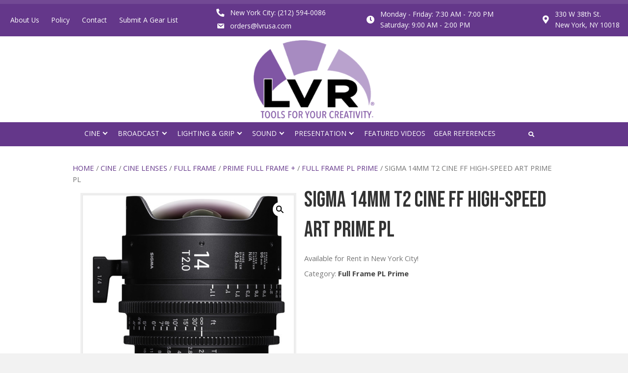

--- FILE ---
content_type: text/html; charset=UTF-8
request_url: https://lvrusa.com/product/sigma-14mm-t2-cine-ff-high-speed-art-prime-pl/
body_size: 23002
content:
<!DOCTYPE html>
<html lang="en-US">
<head>
<meta charset="UTF-8" />
<meta name='viewport' content='width=device-width, initial-scale=1.0' />
<meta http-equiv='X-UA-Compatible' content='IE=edge' />
<script>
var gform;gform||(document.addEventListener("gform_main_scripts_loaded",function(){gform.scriptsLoaded=!0}),document.addEventListener("gform/theme/scripts_loaded",function(){gform.themeScriptsLoaded=!0}),window.addEventListener("DOMContentLoaded",function(){gform.domLoaded=!0}),gform={domLoaded:!1,scriptsLoaded:!1,themeScriptsLoaded:!1,isFormEditor:()=>"function"==typeof InitializeEditor,callIfLoaded:function(o){return!(!gform.domLoaded||!gform.scriptsLoaded||!gform.themeScriptsLoaded&&!gform.isFormEditor()||(gform.isFormEditor()&&console.warn("The use of gform.initializeOnLoaded() is deprecated in the form editor context and will be removed in Gravity Forms 3.1."),o(),0))},initializeOnLoaded:function(o){gform.callIfLoaded(o)||(document.addEventListener("gform_main_scripts_loaded",()=>{gform.scriptsLoaded=!0,gform.callIfLoaded(o)}),document.addEventListener("gform/theme/scripts_loaded",()=>{gform.themeScriptsLoaded=!0,gform.callIfLoaded(o)}),window.addEventListener("DOMContentLoaded",()=>{gform.domLoaded=!0,gform.callIfLoaded(o)}))},hooks:{action:{},filter:{}},addAction:function(o,r,e,t){gform.addHook("action",o,r,e,t)},addFilter:function(o,r,e,t){gform.addHook("filter",o,r,e,t)},doAction:function(o){gform.doHook("action",o,arguments)},applyFilters:function(o){return gform.doHook("filter",o,arguments)},removeAction:function(o,r){gform.removeHook("action",o,r)},removeFilter:function(o,r,e){gform.removeHook("filter",o,r,e)},addHook:function(o,r,e,t,n){null==gform.hooks[o][r]&&(gform.hooks[o][r]=[]);var d=gform.hooks[o][r];null==n&&(n=r+"_"+d.length),gform.hooks[o][r].push({tag:n,callable:e,priority:t=null==t?10:t})},doHook:function(r,o,e){var t;if(e=Array.prototype.slice.call(e,1),null!=gform.hooks[r][o]&&((o=gform.hooks[r][o]).sort(function(o,r){return o.priority-r.priority}),o.forEach(function(o){"function"!=typeof(t=o.callable)&&(t=window[t]),"action"==r?t.apply(null,e):e[0]=t.apply(null,e)})),"filter"==r)return e[0]},removeHook:function(o,r,t,n){var e;null!=gform.hooks[o][r]&&(e=(e=gform.hooks[o][r]).filter(function(o,r,e){return!!(null!=n&&n!=o.tag||null!=t&&t!=o.priority)}),gform.hooks[o][r]=e)}});
</script>

<link rel="profile" href="https://gmpg.org/xfn/11" />
<meta name='robots' content='index, follow, max-image-preview:large, max-snippet:-1, max-video-preview:-1' />
	<style>img:is([sizes="auto" i], [sizes^="auto," i]) { contain-intrinsic-size: 3000px 1500px }</style>
	
	<!-- This site is optimized with the Yoast SEO plugin v26.7 - https://yoast.com/wordpress/plugins/seo/ -->
	<title>Sigma 14mm T2 Cine FF High-Speed Art Prime PL - Liman Video Rental Inc. - NYC</title>
	<meta name="description" content="Rent cameras, lenses, lighting, grip, production equipment and more cine gear at LVR in NYC. Call LVR for Pricing: (212) 594-0086!" />
	<link rel="canonical" href="https://lvrusa.com/product/sigma-14mm-t2-cine-ff-high-speed-art-prime-pl/" />
	<meta property="og:locale" content="en_US" />
	<meta property="og:type" content="article" />
	<meta property="og:title" content="Sigma 14mm T2 Cine FF High-Speed Art Prime PL - Liman Video Rental Inc. - NYC" />
	<meta property="og:description" content="Rent cameras, lenses, lighting, grip, production equipment and more cine gear at LVR in NYC. Call LVR for Pricing: (212) 594-0086!" />
	<meta property="og:url" content="https://lvrusa.com/product/sigma-14mm-t2-cine-ff-high-speed-art-prime-pl/" />
	<meta property="og:site_name" content="Liman Video Rental Inc." />
	<meta property="article:modified_time" content="2023-11-15T22:20:52+00:00" />
	<meta property="og:image" content="https://lvrusa.com/wp-content/uploads/2022/10/Sigma-14mm-T2-FF-High-Speed-Art-Prime-2-Lens-with-i-Technology-PL-Mount-Feet.jpg" />
	<meta property="og:image:width" content="500" />
	<meta property="og:image:height" content="500" />
	<meta property="og:image:type" content="image/jpeg" />
	<meta name="twitter:card" content="summary_large_image" />
	<meta name="twitter:label1" content="Est. reading time" />
	<meta name="twitter:data1" content="2 minutes" />
	<script type="application/ld+json" class="yoast-schema-graph">{"@context":"https://schema.org","@graph":[{"@type":"WebPage","@id":"https://lvrusa.com/product/sigma-14mm-t2-cine-ff-high-speed-art-prime-pl/","url":"https://lvrusa.com/product/sigma-14mm-t2-cine-ff-high-speed-art-prime-pl/","name":"Sigma 14mm T2 Cine FF High-Speed Art Prime PL - Liman Video Rental Inc. - NYC","isPartOf":{"@id":"https://lvrusa.com/#website"},"primaryImageOfPage":{"@id":"https://lvrusa.com/product/sigma-14mm-t2-cine-ff-high-speed-art-prime-pl/#primaryimage"},"image":{"@id":"https://lvrusa.com/product/sigma-14mm-t2-cine-ff-high-speed-art-prime-pl/#primaryimage"},"thumbnailUrl":"https://lvrusa.com/wp-content/uploads/2022/10/Sigma-14mm-T2-FF-High-Speed-Art-Prime-2-Lens-with-i-Technology-PL-Mount-Feet.jpg","datePublished":"2022-10-17T00:34:18+00:00","dateModified":"2023-11-15T22:20:52+00:00","description":"Rent cameras, lenses, lighting, grip, production equipment and more cine gear at LVR in NYC. Call LVR for Pricing: (212) 594-0086!","breadcrumb":{"@id":"https://lvrusa.com/product/sigma-14mm-t2-cine-ff-high-speed-art-prime-pl/#breadcrumb"},"inLanguage":"en-US","potentialAction":[{"@type":"ReadAction","target":["https://lvrusa.com/product/sigma-14mm-t2-cine-ff-high-speed-art-prime-pl/"]}]},{"@type":"ImageObject","inLanguage":"en-US","@id":"https://lvrusa.com/product/sigma-14mm-t2-cine-ff-high-speed-art-prime-pl/#primaryimage","url":"https://lvrusa.com/wp-content/uploads/2022/10/Sigma-14mm-T2-FF-High-Speed-Art-Prime-2-Lens-with-i-Technology-PL-Mount-Feet.jpg","contentUrl":"https://lvrusa.com/wp-content/uploads/2022/10/Sigma-14mm-T2-FF-High-Speed-Art-Prime-2-Lens-with-i-Technology-PL-Mount-Feet.jpg","width":500,"height":500},{"@type":"BreadcrumbList","@id":"https://lvrusa.com/product/sigma-14mm-t2-cine-ff-high-speed-art-prime-pl/#breadcrumb","itemListElement":[{"@type":"ListItem","position":1,"name":"Home","item":"https://lvrusa.com/"},{"@type":"ListItem","position":2,"name":"Shop","item":"https://lvrusa.com/shop/"},{"@type":"ListItem","position":3,"name":"Sigma 14mm T2 Cine FF High-Speed Art Prime PL"}]},{"@type":"WebSite","@id":"https://lvrusa.com/#website","url":"https://lvrusa.com/","name":"Liman Video Rental Inc.","description":"","potentialAction":[{"@type":"SearchAction","target":{"@type":"EntryPoint","urlTemplate":"https://lvrusa.com/?s={search_term_string}"},"query-input":{"@type":"PropertyValueSpecification","valueRequired":true,"valueName":"search_term_string"}}],"inLanguage":"en-US"}]}</script>
	<!-- / Yoast SEO plugin. -->


<link rel='dns-prefetch' href='//collect.commerce.godaddy.com' />
<link rel='dns-prefetch' href='//fonts.googleapis.com' />
<link href='https://fonts.gstatic.com' crossorigin rel='preconnect' />
<link rel="alternate" type="application/rss+xml" title="Liman Video Rental Inc. &raquo; Feed" href="https://lvrusa.com/feed/" />
<link rel="alternate" type="application/rss+xml" title="Liman Video Rental Inc. &raquo; Comments Feed" href="https://lvrusa.com/comments/feed/" />
<link rel="preload" href="https://lvrusa.com/wp-content/plugins/bb-plugin/fonts/fontawesome/5.15.4/webfonts/fa-solid-900.woff2" as="font" type="font/woff2" crossorigin="anonymous">
<link rel="preload" href="https://lvrusa.com/wp-content/plugins/bb-plugin/fonts/fontawesome/5.15.4/webfonts/fa-regular-400.woff2" as="font" type="font/woff2" crossorigin="anonymous">
<script>
window._wpemojiSettings = {"baseUrl":"https:\/\/s.w.org\/images\/core\/emoji\/16.0.1\/72x72\/","ext":".png","svgUrl":"https:\/\/s.w.org\/images\/core\/emoji\/16.0.1\/svg\/","svgExt":".svg","source":{"concatemoji":"https:\/\/lvrusa.com\/wp-includes\/js\/wp-emoji-release.min.js?ver=6.8.3"}};
/*! This file is auto-generated */
!function(s,n){var o,i,e;function c(e){try{var t={supportTests:e,timestamp:(new Date).valueOf()};sessionStorage.setItem(o,JSON.stringify(t))}catch(e){}}function p(e,t,n){e.clearRect(0,0,e.canvas.width,e.canvas.height),e.fillText(t,0,0);var t=new Uint32Array(e.getImageData(0,0,e.canvas.width,e.canvas.height).data),a=(e.clearRect(0,0,e.canvas.width,e.canvas.height),e.fillText(n,0,0),new Uint32Array(e.getImageData(0,0,e.canvas.width,e.canvas.height).data));return t.every(function(e,t){return e===a[t]})}function u(e,t){e.clearRect(0,0,e.canvas.width,e.canvas.height),e.fillText(t,0,0);for(var n=e.getImageData(16,16,1,1),a=0;a<n.data.length;a++)if(0!==n.data[a])return!1;return!0}function f(e,t,n,a){switch(t){case"flag":return n(e,"\ud83c\udff3\ufe0f\u200d\u26a7\ufe0f","\ud83c\udff3\ufe0f\u200b\u26a7\ufe0f")?!1:!n(e,"\ud83c\udde8\ud83c\uddf6","\ud83c\udde8\u200b\ud83c\uddf6")&&!n(e,"\ud83c\udff4\udb40\udc67\udb40\udc62\udb40\udc65\udb40\udc6e\udb40\udc67\udb40\udc7f","\ud83c\udff4\u200b\udb40\udc67\u200b\udb40\udc62\u200b\udb40\udc65\u200b\udb40\udc6e\u200b\udb40\udc67\u200b\udb40\udc7f");case"emoji":return!a(e,"\ud83e\udedf")}return!1}function g(e,t,n,a){var r="undefined"!=typeof WorkerGlobalScope&&self instanceof WorkerGlobalScope?new OffscreenCanvas(300,150):s.createElement("canvas"),o=r.getContext("2d",{willReadFrequently:!0}),i=(o.textBaseline="top",o.font="600 32px Arial",{});return e.forEach(function(e){i[e]=t(o,e,n,a)}),i}function t(e){var t=s.createElement("script");t.src=e,t.defer=!0,s.head.appendChild(t)}"undefined"!=typeof Promise&&(o="wpEmojiSettingsSupports",i=["flag","emoji"],n.supports={everything:!0,everythingExceptFlag:!0},e=new Promise(function(e){s.addEventListener("DOMContentLoaded",e,{once:!0})}),new Promise(function(t){var n=function(){try{var e=JSON.parse(sessionStorage.getItem(o));if("object"==typeof e&&"number"==typeof e.timestamp&&(new Date).valueOf()<e.timestamp+604800&&"object"==typeof e.supportTests)return e.supportTests}catch(e){}return null}();if(!n){if("undefined"!=typeof Worker&&"undefined"!=typeof OffscreenCanvas&&"undefined"!=typeof URL&&URL.createObjectURL&&"undefined"!=typeof Blob)try{var e="postMessage("+g.toString()+"("+[JSON.stringify(i),f.toString(),p.toString(),u.toString()].join(",")+"));",a=new Blob([e],{type:"text/javascript"}),r=new Worker(URL.createObjectURL(a),{name:"wpTestEmojiSupports"});return void(r.onmessage=function(e){c(n=e.data),r.terminate(),t(n)})}catch(e){}c(n=g(i,f,p,u))}t(n)}).then(function(e){for(var t in e)n.supports[t]=e[t],n.supports.everything=n.supports.everything&&n.supports[t],"flag"!==t&&(n.supports.everythingExceptFlag=n.supports.everythingExceptFlag&&n.supports[t]);n.supports.everythingExceptFlag=n.supports.everythingExceptFlag&&!n.supports.flag,n.DOMReady=!1,n.readyCallback=function(){n.DOMReady=!0}}).then(function(){return e}).then(function(){var e;n.supports.everything||(n.readyCallback(),(e=n.source||{}).concatemoji?t(e.concatemoji):e.wpemoji&&e.twemoji&&(t(e.twemoji),t(e.wpemoji)))}))}((window,document),window._wpemojiSettings);
</script>
<link rel='stylesheet' id='stripe-main-styles-css' href='https://lvrusa.com/wp-content/mu-plugins/vendor/godaddy/mwc-core/assets/css/stripe-settings.css' media='all' />
<link rel='stylesheet' id='godaddy-payments-payinperson-main-styles-css' href='https://lvrusa.com/wp-content/mu-plugins/vendor/godaddy/mwc-core/assets/css/pay-in-person-method.css' media='all' />
<style id='wp-emoji-styles-inline-css'>

	img.wp-smiley, img.emoji {
		display: inline !important;
		border: none !important;
		box-shadow: none !important;
		height: 1em !important;
		width: 1em !important;
		margin: 0 0.07em !important;
		vertical-align: -0.1em !important;
		background: none !important;
		padding: 0 !important;
	}
</style>
<link rel='stylesheet' id='wp-block-library-css' href='https://lvrusa.com/wp-includes/css/dist/block-library/style.min.css?ver=6.8.3' media='all' />
<style id='wp-block-library-theme-inline-css'>
.wp-block-audio :where(figcaption){color:#555;font-size:13px;text-align:center}.is-dark-theme .wp-block-audio :where(figcaption){color:#ffffffa6}.wp-block-audio{margin:0 0 1em}.wp-block-code{border:1px solid #ccc;border-radius:4px;font-family:Menlo,Consolas,monaco,monospace;padding:.8em 1em}.wp-block-embed :where(figcaption){color:#555;font-size:13px;text-align:center}.is-dark-theme .wp-block-embed :where(figcaption){color:#ffffffa6}.wp-block-embed{margin:0 0 1em}.blocks-gallery-caption{color:#555;font-size:13px;text-align:center}.is-dark-theme .blocks-gallery-caption{color:#ffffffa6}:root :where(.wp-block-image figcaption){color:#555;font-size:13px;text-align:center}.is-dark-theme :root :where(.wp-block-image figcaption){color:#ffffffa6}.wp-block-image{margin:0 0 1em}.wp-block-pullquote{border-bottom:4px solid;border-top:4px solid;color:currentColor;margin-bottom:1.75em}.wp-block-pullquote cite,.wp-block-pullquote footer,.wp-block-pullquote__citation{color:currentColor;font-size:.8125em;font-style:normal;text-transform:uppercase}.wp-block-quote{border-left:.25em solid;margin:0 0 1.75em;padding-left:1em}.wp-block-quote cite,.wp-block-quote footer{color:currentColor;font-size:.8125em;font-style:normal;position:relative}.wp-block-quote:where(.has-text-align-right){border-left:none;border-right:.25em solid;padding-left:0;padding-right:1em}.wp-block-quote:where(.has-text-align-center){border:none;padding-left:0}.wp-block-quote.is-large,.wp-block-quote.is-style-large,.wp-block-quote:where(.is-style-plain){border:none}.wp-block-search .wp-block-search__label{font-weight:700}.wp-block-search__button{border:1px solid #ccc;padding:.375em .625em}:where(.wp-block-group.has-background){padding:1.25em 2.375em}.wp-block-separator.has-css-opacity{opacity:.4}.wp-block-separator{border:none;border-bottom:2px solid;margin-left:auto;margin-right:auto}.wp-block-separator.has-alpha-channel-opacity{opacity:1}.wp-block-separator:not(.is-style-wide):not(.is-style-dots){width:100px}.wp-block-separator.has-background:not(.is-style-dots){border-bottom:none;height:1px}.wp-block-separator.has-background:not(.is-style-wide):not(.is-style-dots){height:2px}.wp-block-table{margin:0 0 1em}.wp-block-table td,.wp-block-table th{word-break:normal}.wp-block-table :where(figcaption){color:#555;font-size:13px;text-align:center}.is-dark-theme .wp-block-table :where(figcaption){color:#ffffffa6}.wp-block-video :where(figcaption){color:#555;font-size:13px;text-align:center}.is-dark-theme .wp-block-video :where(figcaption){color:#ffffffa6}.wp-block-video{margin:0 0 1em}:root :where(.wp-block-template-part.has-background){margin-bottom:0;margin-top:0;padding:1.25em 2.375em}
</style>
<style id='classic-theme-styles-inline-css'>
/*! This file is auto-generated */
.wp-block-button__link{color:#fff;background-color:#32373c;border-radius:9999px;box-shadow:none;text-decoration:none;padding:calc(.667em + 2px) calc(1.333em + 2px);font-size:1.125em}.wp-block-file__button{background:#32373c;color:#fff;text-decoration:none}
</style>
<style id='global-styles-inline-css'>
:root{--wp--preset--aspect-ratio--square: 1;--wp--preset--aspect-ratio--4-3: 4/3;--wp--preset--aspect-ratio--3-4: 3/4;--wp--preset--aspect-ratio--3-2: 3/2;--wp--preset--aspect-ratio--2-3: 2/3;--wp--preset--aspect-ratio--16-9: 16/9;--wp--preset--aspect-ratio--9-16: 9/16;--wp--preset--color--black: #000000;--wp--preset--color--cyan-bluish-gray: #abb8c3;--wp--preset--color--white: #ffffff;--wp--preset--color--pale-pink: #f78da7;--wp--preset--color--vivid-red: #cf2e2e;--wp--preset--color--luminous-vivid-orange: #ff6900;--wp--preset--color--luminous-vivid-amber: #fcb900;--wp--preset--color--light-green-cyan: #7bdcb5;--wp--preset--color--vivid-green-cyan: #00d084;--wp--preset--color--pale-cyan-blue: #8ed1fc;--wp--preset--color--vivid-cyan-blue: #0693e3;--wp--preset--color--vivid-purple: #9b51e0;--wp--preset--color--fl-heading-text: #333333;--wp--preset--color--fl-body-bg: #f2f2f2;--wp--preset--color--fl-body-text: #757575;--wp--preset--color--fl-accent: #444444;--wp--preset--color--fl-accent-hover: #000000;--wp--preset--color--fl-topbar-bg: #ffffff;--wp--preset--color--fl-topbar-text: #000000;--wp--preset--color--fl-topbar-link: #428bca;--wp--preset--color--fl-topbar-hover: #428bca;--wp--preset--color--fl-header-bg: #ffffff;--wp--preset--color--fl-header-text: #000000;--wp--preset--color--fl-header-link: #428bca;--wp--preset--color--fl-header-hover: #428bca;--wp--preset--color--fl-nav-bg: #ffffff;--wp--preset--color--fl-nav-link: #428bca;--wp--preset--color--fl-nav-hover: #428bca;--wp--preset--color--fl-content-bg: #ffffff;--wp--preset--color--fl-footer-widgets-bg: #ffffff;--wp--preset--color--fl-footer-widgets-text: #000000;--wp--preset--color--fl-footer-widgets-link: #428bca;--wp--preset--color--fl-footer-widgets-hover: #428bca;--wp--preset--color--fl-footer-bg: #ffffff;--wp--preset--color--fl-footer-text: #000000;--wp--preset--color--fl-footer-link: #428bca;--wp--preset--color--fl-footer-hover: #428bca;--wp--preset--gradient--vivid-cyan-blue-to-vivid-purple: linear-gradient(135deg,rgba(6,147,227,1) 0%,rgb(155,81,224) 100%);--wp--preset--gradient--light-green-cyan-to-vivid-green-cyan: linear-gradient(135deg,rgb(122,220,180) 0%,rgb(0,208,130) 100%);--wp--preset--gradient--luminous-vivid-amber-to-luminous-vivid-orange: linear-gradient(135deg,rgba(252,185,0,1) 0%,rgba(255,105,0,1) 100%);--wp--preset--gradient--luminous-vivid-orange-to-vivid-red: linear-gradient(135deg,rgba(255,105,0,1) 0%,rgb(207,46,46) 100%);--wp--preset--gradient--very-light-gray-to-cyan-bluish-gray: linear-gradient(135deg,rgb(238,238,238) 0%,rgb(169,184,195) 100%);--wp--preset--gradient--cool-to-warm-spectrum: linear-gradient(135deg,rgb(74,234,220) 0%,rgb(151,120,209) 20%,rgb(207,42,186) 40%,rgb(238,44,130) 60%,rgb(251,105,98) 80%,rgb(254,248,76) 100%);--wp--preset--gradient--blush-light-purple: linear-gradient(135deg,rgb(255,206,236) 0%,rgb(152,150,240) 100%);--wp--preset--gradient--blush-bordeaux: linear-gradient(135deg,rgb(254,205,165) 0%,rgb(254,45,45) 50%,rgb(107,0,62) 100%);--wp--preset--gradient--luminous-dusk: linear-gradient(135deg,rgb(255,203,112) 0%,rgb(199,81,192) 50%,rgb(65,88,208) 100%);--wp--preset--gradient--pale-ocean: linear-gradient(135deg,rgb(255,245,203) 0%,rgb(182,227,212) 50%,rgb(51,167,181) 100%);--wp--preset--gradient--electric-grass: linear-gradient(135deg,rgb(202,248,128) 0%,rgb(113,206,126) 100%);--wp--preset--gradient--midnight: linear-gradient(135deg,rgb(2,3,129) 0%,rgb(40,116,252) 100%);--wp--preset--font-size--small: 13px;--wp--preset--font-size--medium: 20px;--wp--preset--font-size--large: 36px;--wp--preset--font-size--x-large: 42px;--wp--preset--font-family--inter: "Inter", sans-serif;--wp--preset--font-family--cardo: Cardo;--wp--preset--spacing--20: 0.44rem;--wp--preset--spacing--30: 0.67rem;--wp--preset--spacing--40: 1rem;--wp--preset--spacing--50: 1.5rem;--wp--preset--spacing--60: 2.25rem;--wp--preset--spacing--70: 3.38rem;--wp--preset--spacing--80: 5.06rem;--wp--preset--shadow--natural: 6px 6px 9px rgba(0, 0, 0, 0.2);--wp--preset--shadow--deep: 12px 12px 50px rgba(0, 0, 0, 0.4);--wp--preset--shadow--sharp: 6px 6px 0px rgba(0, 0, 0, 0.2);--wp--preset--shadow--outlined: 6px 6px 0px -3px rgba(255, 255, 255, 1), 6px 6px rgba(0, 0, 0, 1);--wp--preset--shadow--crisp: 6px 6px 0px rgba(0, 0, 0, 1);}:where(.is-layout-flex){gap: 0.5em;}:where(.is-layout-grid){gap: 0.5em;}body .is-layout-flex{display: flex;}.is-layout-flex{flex-wrap: wrap;align-items: center;}.is-layout-flex > :is(*, div){margin: 0;}body .is-layout-grid{display: grid;}.is-layout-grid > :is(*, div){margin: 0;}:where(.wp-block-columns.is-layout-flex){gap: 2em;}:where(.wp-block-columns.is-layout-grid){gap: 2em;}:where(.wp-block-post-template.is-layout-flex){gap: 1.25em;}:where(.wp-block-post-template.is-layout-grid){gap: 1.25em;}.has-black-color{color: var(--wp--preset--color--black) !important;}.has-cyan-bluish-gray-color{color: var(--wp--preset--color--cyan-bluish-gray) !important;}.has-white-color{color: var(--wp--preset--color--white) !important;}.has-pale-pink-color{color: var(--wp--preset--color--pale-pink) !important;}.has-vivid-red-color{color: var(--wp--preset--color--vivid-red) !important;}.has-luminous-vivid-orange-color{color: var(--wp--preset--color--luminous-vivid-orange) !important;}.has-luminous-vivid-amber-color{color: var(--wp--preset--color--luminous-vivid-amber) !important;}.has-light-green-cyan-color{color: var(--wp--preset--color--light-green-cyan) !important;}.has-vivid-green-cyan-color{color: var(--wp--preset--color--vivid-green-cyan) !important;}.has-pale-cyan-blue-color{color: var(--wp--preset--color--pale-cyan-blue) !important;}.has-vivid-cyan-blue-color{color: var(--wp--preset--color--vivid-cyan-blue) !important;}.has-vivid-purple-color{color: var(--wp--preset--color--vivid-purple) !important;}.has-black-background-color{background-color: var(--wp--preset--color--black) !important;}.has-cyan-bluish-gray-background-color{background-color: var(--wp--preset--color--cyan-bluish-gray) !important;}.has-white-background-color{background-color: var(--wp--preset--color--white) !important;}.has-pale-pink-background-color{background-color: var(--wp--preset--color--pale-pink) !important;}.has-vivid-red-background-color{background-color: var(--wp--preset--color--vivid-red) !important;}.has-luminous-vivid-orange-background-color{background-color: var(--wp--preset--color--luminous-vivid-orange) !important;}.has-luminous-vivid-amber-background-color{background-color: var(--wp--preset--color--luminous-vivid-amber) !important;}.has-light-green-cyan-background-color{background-color: var(--wp--preset--color--light-green-cyan) !important;}.has-vivid-green-cyan-background-color{background-color: var(--wp--preset--color--vivid-green-cyan) !important;}.has-pale-cyan-blue-background-color{background-color: var(--wp--preset--color--pale-cyan-blue) !important;}.has-vivid-cyan-blue-background-color{background-color: var(--wp--preset--color--vivid-cyan-blue) !important;}.has-vivid-purple-background-color{background-color: var(--wp--preset--color--vivid-purple) !important;}.has-black-border-color{border-color: var(--wp--preset--color--black) !important;}.has-cyan-bluish-gray-border-color{border-color: var(--wp--preset--color--cyan-bluish-gray) !important;}.has-white-border-color{border-color: var(--wp--preset--color--white) !important;}.has-pale-pink-border-color{border-color: var(--wp--preset--color--pale-pink) !important;}.has-vivid-red-border-color{border-color: var(--wp--preset--color--vivid-red) !important;}.has-luminous-vivid-orange-border-color{border-color: var(--wp--preset--color--luminous-vivid-orange) !important;}.has-luminous-vivid-amber-border-color{border-color: var(--wp--preset--color--luminous-vivid-amber) !important;}.has-light-green-cyan-border-color{border-color: var(--wp--preset--color--light-green-cyan) !important;}.has-vivid-green-cyan-border-color{border-color: var(--wp--preset--color--vivid-green-cyan) !important;}.has-pale-cyan-blue-border-color{border-color: var(--wp--preset--color--pale-cyan-blue) !important;}.has-vivid-cyan-blue-border-color{border-color: var(--wp--preset--color--vivid-cyan-blue) !important;}.has-vivid-purple-border-color{border-color: var(--wp--preset--color--vivid-purple) !important;}.has-vivid-cyan-blue-to-vivid-purple-gradient-background{background: var(--wp--preset--gradient--vivid-cyan-blue-to-vivid-purple) !important;}.has-light-green-cyan-to-vivid-green-cyan-gradient-background{background: var(--wp--preset--gradient--light-green-cyan-to-vivid-green-cyan) !important;}.has-luminous-vivid-amber-to-luminous-vivid-orange-gradient-background{background: var(--wp--preset--gradient--luminous-vivid-amber-to-luminous-vivid-orange) !important;}.has-luminous-vivid-orange-to-vivid-red-gradient-background{background: var(--wp--preset--gradient--luminous-vivid-orange-to-vivid-red) !important;}.has-very-light-gray-to-cyan-bluish-gray-gradient-background{background: var(--wp--preset--gradient--very-light-gray-to-cyan-bluish-gray) !important;}.has-cool-to-warm-spectrum-gradient-background{background: var(--wp--preset--gradient--cool-to-warm-spectrum) !important;}.has-blush-light-purple-gradient-background{background: var(--wp--preset--gradient--blush-light-purple) !important;}.has-blush-bordeaux-gradient-background{background: var(--wp--preset--gradient--blush-bordeaux) !important;}.has-luminous-dusk-gradient-background{background: var(--wp--preset--gradient--luminous-dusk) !important;}.has-pale-ocean-gradient-background{background: var(--wp--preset--gradient--pale-ocean) !important;}.has-electric-grass-gradient-background{background: var(--wp--preset--gradient--electric-grass) !important;}.has-midnight-gradient-background{background: var(--wp--preset--gradient--midnight) !important;}.has-small-font-size{font-size: var(--wp--preset--font-size--small) !important;}.has-medium-font-size{font-size: var(--wp--preset--font-size--medium) !important;}.has-large-font-size{font-size: var(--wp--preset--font-size--large) !important;}.has-x-large-font-size{font-size: var(--wp--preset--font-size--x-large) !important;}
:where(.wp-block-post-template.is-layout-flex){gap: 1.25em;}:where(.wp-block-post-template.is-layout-grid){gap: 1.25em;}
:where(.wp-block-columns.is-layout-flex){gap: 2em;}:where(.wp-block-columns.is-layout-grid){gap: 2em;}
:root :where(.wp-block-pullquote){font-size: 1.5em;line-height: 1.6;}
</style>
<link rel='stylesheet' id='photoswipe-css' href='https://lvrusa.com/wp-content/plugins/woocommerce/assets/css/photoswipe/photoswipe.min.css?ver=9.4.4' media='all' />
<link rel='stylesheet' id='photoswipe-default-skin-css' href='https://lvrusa.com/wp-content/plugins/woocommerce/assets/css/photoswipe/default-skin/default-skin.min.css?ver=9.4.4' media='all' />
<link rel='stylesheet' id='woocommerce-layout-css' href='https://lvrusa.com/wp-content/plugins/woocommerce/assets/css/woocommerce-layout.css?ver=9.4.4' media='all' />
<link rel='stylesheet' id='woocommerce-smallscreen-css' href='https://lvrusa.com/wp-content/plugins/woocommerce/assets/css/woocommerce-smallscreen.css?ver=9.4.4' media='only screen and (max-width: 767px)' />
<link rel='stylesheet' id='woocommerce-general-css' href='https://lvrusa.com/wp-content/plugins/woocommerce/assets/css/woocommerce.css?ver=9.4.4' media='all' />
<style id='woocommerce-inline-inline-css'>
.woocommerce form .form-row .required { visibility: visible; }
</style>
<link rel='stylesheet' id='woopack-frontend-css' href='https://lvrusa.com/wp-content/plugins/woopack/assets/css/frontend.css?ver=1.5.7.1' media='all' />
<link rel='stylesheet' id='wp-components-css' href='https://lvrusa.com/wp-includes/css/dist/components/style.min.css?ver=6.8.3' media='all' />
<link rel='stylesheet' id='godaddy-styles-css' href='https://lvrusa.com/wp-content/mu-plugins/vendor/wpex/godaddy-launch/includes/Dependencies/GoDaddy/Styles/build/latest.css?ver=2.0.2' media='all' />
<link rel='stylesheet' id='font-awesome-5-css' href='https://lvrusa.com/wp-content/plugins/bb-plugin/fonts/fontawesome/5.15.4/css/all.min.css?ver=2.9.0.1' media='all' />
<link rel='stylesheet' id='font-awesome-css' href='https://lvrusa.com/wp-content/plugins/bb-plugin/fonts/fontawesome/5.15.4/css/v4-shims.min.css?ver=2.9.0.1' media='all' />
<link rel='stylesheet' id='dashicons-css' href='https://lvrusa.com/wp-includes/css/dashicons.min.css?ver=6.8.3' media='all' />
<link rel='stylesheet' id='ultimate-icons-css' href='https://lvrusa.com/wp-content/uploads/bb-plugin/icons/ultimate-icons/style.css?ver=2.9.0.1' media='all' />
<link rel='stylesheet' id='fl-builder-layout-bundle-1ce7ec69977b33c7a0254e70ab3bccf0-css' href='https://lvrusa.com/wp-content/uploads/bb-plugin/cache/1ce7ec69977b33c7a0254e70ab3bccf0-layout-bundle.css?ver=2.9.0.1-1.5.0.1' media='all' />
<link rel='stylesheet' id='dgwt-wcas-style-css' href='https://lvrusa.com/wp-content/plugins/ajax-search-for-woocommerce/assets/css/style.min.css?ver=1.32.2' media='all' />
<link rel='stylesheet' id='mwc-payments-payment-form-css' href='https://lvrusa.com/wp-content/mu-plugins/vendor/godaddy/mwc-core/assets/css/payment-form.css' media='all' />
<link rel='stylesheet' id='jquery-magnificpopup-css' href='https://lvrusa.com/wp-content/plugins/bb-plugin/css/jquery.magnificpopup.min.css?ver=2.9.0.1' media='all' />
<link rel='stylesheet' id='base-css' href='https://lvrusa.com/wp-content/themes/bb-theme/css/base.min.css?ver=1.7.16' media='all' />
<link rel='stylesheet' id='fl-automator-skin-css' href='https://lvrusa.com/wp-content/uploads/bb-theme/skin-675217bbc63c2.css?ver=1.7.16' media='all' />
<link rel='stylesheet' id='pp-animate-css' href='https://lvrusa.com/wp-content/plugins/bbpowerpack/assets/css/animate.min.css?ver=3.5.1' media='all' />
<link rel='stylesheet' id='fl-builder-google-fonts-0cb5a037c31c40f505109570a86dc622-css' href='//fonts.googleapis.com/css?family=Open+Sans%3A300%2C400%2C700%7CBebas+Neue%3A400&#038;ver=6.8.3' media='all' />
<script src="https://lvrusa.com/wp-includes/js/jquery/jquery.min.js?ver=3.7.1" id="jquery-core-js"></script>
<script src="https://lvrusa.com/wp-includes/js/jquery/jquery-migrate.min.js?ver=3.4.1" id="jquery-migrate-js"></script>
<script src="https://lvrusa.com/wp-content/plugins/woocommerce/assets/js/jquery-blockui/jquery.blockUI.min.js?ver=2.7.0-wc.9.4.4" id="jquery-blockui-js" defer data-wp-strategy="defer"></script>
<script id="wc-add-to-cart-js-extra">
var wc_add_to_cart_params = {"ajax_url":"\/wp-admin\/admin-ajax.php","wc_ajax_url":"\/?wc-ajax=%%endpoint%%","i18n_view_cart":"View cart","cart_url":"https:\/\/lvrusa.com\/cart\/","is_cart":"","cart_redirect_after_add":"no"};
</script>
<script src="https://lvrusa.com/wp-content/plugins/woocommerce/assets/js/frontend/add-to-cart.min.js?ver=9.4.4" id="wc-add-to-cart-js" defer data-wp-strategy="defer"></script>
<script src="https://lvrusa.com/wp-content/plugins/woocommerce/assets/js/zoom/jquery.zoom.min.js?ver=1.7.21-wc.9.4.4" id="zoom-js" defer data-wp-strategy="defer"></script>
<script src="https://lvrusa.com/wp-content/plugins/woocommerce/assets/js/flexslider/jquery.flexslider.min.js?ver=2.7.2-wc.9.4.4" id="flexslider-js" defer data-wp-strategy="defer"></script>
<script src="https://lvrusa.com/wp-content/plugins/woocommerce/assets/js/photoswipe/photoswipe.min.js?ver=4.1.1-wc.9.4.4" id="photoswipe-js" defer data-wp-strategy="defer"></script>
<script src="https://lvrusa.com/wp-content/plugins/woocommerce/assets/js/photoswipe/photoswipe-ui-default.min.js?ver=4.1.1-wc.9.4.4" id="photoswipe-ui-default-js" defer data-wp-strategy="defer"></script>
<script id="wc-single-product-js-extra">
var wc_single_product_params = {"i18n_required_rating_text":"Please select a rating","review_rating_required":"yes","flexslider":{"rtl":false,"animation":"slide","smoothHeight":true,"directionNav":false,"controlNav":"thumbnails","slideshow":false,"animationSpeed":500,"animationLoop":false,"allowOneSlide":false},"zoom_enabled":"1","zoom_options":[],"photoswipe_enabled":"1","photoswipe_options":{"shareEl":false,"closeOnScroll":false,"history":false,"hideAnimationDuration":0,"showAnimationDuration":0},"flexslider_enabled":"1"};
</script>
<script src="https://lvrusa.com/wp-content/plugins/woocommerce/assets/js/frontend/single-product.min.js?ver=9.4.4" id="wc-single-product-js" defer data-wp-strategy="defer"></script>
<script src="https://lvrusa.com/wp-content/plugins/woocommerce/assets/js/js-cookie/js.cookie.min.js?ver=2.1.4-wc.9.4.4" id="js-cookie-js" defer data-wp-strategy="defer"></script>
<script id="woocommerce-js-extra">
var woocommerce_params = {"ajax_url":"\/wp-admin\/admin-ajax.php","wc_ajax_url":"\/?wc-ajax=%%endpoint%%"};
</script>
<script src="https://lvrusa.com/wp-content/plugins/woocommerce/assets/js/frontend/woocommerce.min.js?ver=9.4.4" id="woocommerce-js" defer data-wp-strategy="defer"></script>
<script src="https://collect.commerce.godaddy.com/sdk.js" id="poynt-collect-sdk-js"></script>
<script id="mwc-payments-poynt-payment-form-js-extra">
var poyntPaymentFormI18n = {"errorMessages":{"genericError":"An error occurred, please try again or try an alternate form of payment.","missingCardDetails":"Missing card details.","missingBillingDetails":"Missing billing details."}};
</script>
<script src="https://lvrusa.com/wp-content/mu-plugins/vendor/godaddy/mwc-core/assets/js/payments/frontend/poynt.js" id="mwc-payments-poynt-payment-form-js"></script>
<link rel="https://api.w.org/" href="https://lvrusa.com/wp-json/" /><link rel="alternate" title="JSON" type="application/json" href="https://lvrusa.com/wp-json/wp/v2/product/28155" /><link rel="EditURI" type="application/rsd+xml" title="RSD" href="https://lvrusa.com/xmlrpc.php?rsd" />
<link rel='shortlink' href='https://lvrusa.com/?p=28155' />
<link rel="alternate" title="oEmbed (JSON)" type="application/json+oembed" href="https://lvrusa.com/wp-json/oembed/1.0/embed?url=https%3A%2F%2Flvrusa.com%2Fproduct%2Fsigma-14mm-t2-cine-ff-high-speed-art-prime-pl%2F" />
<link rel="alternate" title="oEmbed (XML)" type="text/xml+oembed" href="https://lvrusa.com/wp-json/oembed/1.0/embed?url=https%3A%2F%2Flvrusa.com%2Fproduct%2Fsigma-14mm-t2-cine-ff-high-speed-art-prime-pl%2F&#038;format=xml" />
		<script>
			var bb_powerpack = {
				search_term: '',
				version: '2.40.0.2',
				getAjaxUrl: function() { return atob( 'aHR0cHM6Ly9sdnJ1c2EuY29tL3dwLWFkbWluL2FkbWluLWFqYXgucGhw' ); },
				callback: function() {}
			};
		</script>
				<script type="text/javascript">
			var woopack_config = {"ajaxurl":"https:\/\/lvrusa.com\/wp-admin\/admin-ajax.php","page":0,"current_page":"https:\/\/lvrusa.com\/product\/sigma-14mm-t2-cine-ff-high-speed-art-prime-pl\/","woo_url":"https:\/\/lvrusa.com\/wp-content\/plugins\/woocommerce\/"};
		</script>
				<style>
			.dgwt-wcas-ico-magnifier,.dgwt-wcas-ico-magnifier-handler{max-width:20px}.dgwt-wcas-search-wrapp{max-width:600px}		</style>
			<noscript><style>.woocommerce-product-gallery{ opacity: 1 !important; }</style></noscript>
	<style class='wp-fonts-local'>
@font-face{font-family:Inter;font-style:normal;font-weight:300 900;font-display:fallback;src:url('https://lvrusa.com/wp-content/plugins/woocommerce/assets/fonts/Inter-VariableFont_slnt,wght.woff2') format('woff2');font-stretch:normal;}
@font-face{font-family:Cardo;font-style:normal;font-weight:400;font-display:fallback;src:url('https://lvrusa.com/wp-content/plugins/woocommerce/assets/fonts/cardo_normal_400.woff2') format('woff2');}
</style>
<link rel="icon" href="https://lvrusa.com/wp-content/uploads/2022/01/favicon.png" sizes="32x32" />
<link rel="icon" href="https://lvrusa.com/wp-content/uploads/2022/01/favicon.png" sizes="192x192" />
<link rel="apple-touch-icon" href="https://lvrusa.com/wp-content/uploads/2022/01/favicon.png" />
<meta name="msapplication-TileImage" content="https://lvrusa.com/wp-content/uploads/2022/01/favicon.png" />
		<style id="wp-custom-css">
			
/*------------------------------------

            SITEWIDE

--------------------------------------*/

li#tab-title-reviews {
    display: none;
}
li#tab-title-additional_information {
    display: none;
}

i.fa.fa-search {
    background: #64378A !important;
}

/*------------------------------------

            HEADER

--------------------------------------*/





/*------------------------------------

            NAVIGATION

--------------------------------------*/











/*------------------------------------

            TEXT STYLES

--------------------------------------*/





/*------------------------------------

            NEW

--------------------------------------*/





/*------------------------------------

            FOOTER

--------------------------------------

*/







/*------------------------------------

            MISC. STYLES

--------------------------------------*/

/* Breadcrumbs on categories*/
.woocommerce-breadcrumb {
    text-align: left;
    text-transform: uppercase;
	font-size: 18px; !important
}

/*------------------------------------

   /*         (max-width: 1280px)

--------------------------------------*/



@media only screen and (width:1366px) {

.fl-node-tixlpoaehmzf / .fl-module-content {
    margin-top: 15px;
    margin-bottom: 0px;
    margin-left: -30px;
}
.fl-node-61d59794b0003 / .fl-module-content {
    margin-top: 0px;
    margin-bottom: 0px;
    margin-left: -30px;
}

}





/*------------------------------------

   /*         (max-width: 1024px)

--------------------------------------*/



@media only screen and (max-width:1280px) and (min-width:1024) {

	div.fl-node-yk78n6sfzmwq .pp-heading-content .pp-heading .heading-title{
		font-size: 42px;
		padding-bottom:0;
	}
div.fl-node-yk78n6sfzmwq .pp-heading-content .pp-sub-heading, div.fl-node-yk78n6sfzmwq .pp-heading-content .pp-sub-heading p{
	font-size: 15px!important;
	}
}


.woocommerce-loop-category__title mark.count {
    display: none;
}




/*------------------------------------

            (max-width: 768px)

--------------------------------------*/



@media only screen and (max-width:768px) {

}


@media only screen and (max-width:768px) and (min-width:481px) {
	.filter-col{
    width: 50% !important;
}
	
}





/*------------------------------------

            (max-width: 480px)

--------------------------------------*/





@media only screen and (max-width:480px) {

              



}
/*-----
.fl-node-hz8fytlqej4a / .fl-row-content-wrap {
 display:none;
}*/


		</style>
		</head>
<body class="wp-singular product-template-default single single-product postid-28155 wp-theme-bb-theme theme-bb-theme fl-builder-2-9-0-1 fl-themer-1-5-0-1 fl-theme-1-7-16 woocommerce woocommerce-page woocommerce-no-js fl-theme-builder-header fl-theme-builder-header-header fl-theme-builder-footer fl-theme-builder-footer-footer fl-theme-builder-singular fl-theme-builder-singular-product fl-framework-base fl-preset-default fl-full-width fl-scroll-to-top fl-search-active woo-4 woo-products-per-page-16" itemscope="itemscope" itemtype="https://schema.org/WebPage">
<a aria-label="Skip to content" class="fl-screen-reader-text" href="#fl-main-content">Skip to content</a><div class="fl-page">
	<header class="fl-builder-content fl-builder-content-28 fl-builder-global-templates-locked" data-post-id="28" data-type="header" data-sticky="0" data-sticky-on="" data-sticky-breakpoint="medium" data-shrink="0" data-overlay="0" data-overlay-bg="transparent" data-shrink-image-height="50px" role="banner" itemscope="itemscope" itemtype="http://schema.org/WPHeader"><div class="fl-row fl-row-full-width fl-row-bg-color fl-node-pn2g4j6tbekv fl-row-custom-height fl-row-align-center fl-row-overlap-top headtopbar" data-node="pn2g4j6tbekv">
	<div class="fl-row-content-wrap">
		<div class="uabb-row-separator uabb-top-row-separator" >
</div>
						<div class="fl-row-content fl-row-full-width fl-node-content">
		
<div class="fl-col-group fl-node-hyt3wakov5ce fl-col-group-equal-height fl-col-group-align-center fl-col-group-custom-width" data-node="hyt3wakov5ce">
			<div class="fl-col fl-node-rm6znapjdfbs fl-col-bg-color fl-col-small-custom-width" data-node="rm6znapjdfbs">
	<div class="fl-col-content fl-node-content"><div class="fl-module fl-module-rich-text fl-node-fncjhyp05bum" data-node="fncjhyp05bum">
	<div class="fl-module-content fl-node-content">
		<div class="fl-rich-text">
	</div>
	</div>
</div>
</div>
</div>
	</div>
		</div>
	</div>
</div>
<div class="fl-row fl-row-full-width fl-row-bg-color fl-node-jwrctpibva5n fl-row-default-height fl-row-align-center headtopbar" data-node="jwrctpibva5n">
	<div class="fl-row-content-wrap">
		<div class="uabb-row-separator uabb-top-row-separator" >
</div>
						<div class="fl-row-content fl-row-fixed-width fl-node-content">
		
<div class="fl-col-group fl-node-2bpf01ym856v fl-col-group-equal-height fl-col-group-align-center fl-col-group-custom-width" data-node="2bpf01ym856v">
			<div id="col1" class="fl-col fl-node-pfxcwao9z43s fl-col-bg-color fl-col-small fl-col-small-full-width fl-col-small-custom-width" data-node="pfxcwao9z43s">
	<div class="fl-col-content fl-node-content"><div id="menu1" class="fl-module fl-module-pp-advanced-menu fl-node-qs572zc1o8rh" data-node="qs572zc1o8rh">
	<div class="fl-module-content fl-node-content">
		<div class="pp-advanced-menu pp-advanced-menu-accordion-collapse pp-menu-default pp-menu-align-left pp-menu-position-below">
   	   	<div class="pp-clear"></div>
	<nav class="pp-menu-nav" aria-label="Menu" itemscope="itemscope" itemtype="https://schema.org/SiteNavigationElement">
		
		<ul id="menu-top-header-menu" class="menu pp-advanced-menu-horizontal pp-toggle-arrows"><li id="menu-item-276" class="menu-item menu-item-type-post_type menu-item-object-page"><a href="https://lvrusa.com/about-us/"><span class="menu-item-text">About Us</span></a></li><li id="menu-item-278" class="menu-item menu-item-type-post_type menu-item-object-page"><a href="https://lvrusa.com/policy/"><span class="menu-item-text">Policy</span></a></li><li id="menu-item-277" class="menu-item menu-item-type-post_type menu-item-object-page"><a href="https://lvrusa.com/contact/"><span class="menu-item-text">Contact</span></a></li><li id="menu-item-293" class="menu-item menu-item-type-custom menu-item-object-custom"><a href="/contact/"><span class="menu-item-text">Submit A Gear List</span></a></li></ul>
			</nav>
</div>
			<div class="pp-advanced-menu-mobile">
			<button class="pp-advanced-menu-mobile-toggle hamburger" tabindex="0" aria-label="Menu" aria-expanded="false">
				<div class="pp-hamburger"><div class="pp-hamburger-box"><div class="pp-hamburger-inner"></div></div></div>			</button>
			</div>
			<div class="pp-advanced-menu pp-advanced-menu-accordion-collapse off-canvas pp-menu-position-below">
	<div class="pp-clear"></div>
	<nav class="pp-menu-nav pp-off-canvas-menu pp-menu-right" aria-label="Menu" itemscope="itemscope" itemtype="https://schema.org/SiteNavigationElement">
		<a href="javascript:void(0)" class="pp-menu-close-btn" aria-label="Close the menu" role="button">×</a>

		
		<ul id="menu-top-header-menu-1" class="menu pp-advanced-menu-horizontal pp-toggle-arrows"><li id="menu-item-276" class="menu-item menu-item-type-post_type menu-item-object-page"><a href="https://lvrusa.com/about-us/"><span class="menu-item-text">About Us</span></a></li><li id="menu-item-278" class="menu-item menu-item-type-post_type menu-item-object-page"><a href="https://lvrusa.com/policy/"><span class="menu-item-text">Policy</span></a></li><li id="menu-item-277" class="menu-item menu-item-type-post_type menu-item-object-page"><a href="https://lvrusa.com/contact/"><span class="menu-item-text">Contact</span></a></li><li id="menu-item-293" class="menu-item menu-item-type-custom menu-item-object-custom"><a href="/contact/"><span class="menu-item-text">Submit A Gear List</span></a></li></ul>
			</nav>
</div>
	</div>
</div>
</div>
</div>
			<div id="col2" class="fl-col fl-node-l8s3jc1huqdk fl-col-bg-color fl-col-small fl-col-small-full-width fl-col-small-custom-width" data-node="l8s3jc1huqdk">
	<div class="fl-col-content fl-node-content"><div id="phone" class="fl-module fl-module-icon fl-node-l8xzgj0uf74i" data-node="l8xzgj0uf74i">
	<div class="fl-module-content fl-node-content">
		<div class="fl-icon-wrap">
	<span class="fl-icon">
				<i class="fas fa-phone-alt" aria-hidden="true"></i>
					</span>
			<div id="fl-icon-text-l8xzgj0uf74i" class="fl-icon-text fl-icon-text-wrap">
						<p>New York City: <a href="tel:+12125940086">(212) 594-0086</a></p>					</div>
	</div>
	</div>
</div>
<div id="email" class="fl-module fl-module-icon fl-node-8jgzrtwpq95o" data-node="8jgzrtwpq95o">
	<div class="fl-module-content fl-node-content">
		<div class="fl-icon-wrap">
	<span class="fl-icon">
				<i class="dashicons dashicons-before dashicons-email" aria-hidden="true"></i>
					</span>
			<div id="fl-icon-text-8jgzrtwpq95o" class="fl-icon-text fl-icon-text-wrap">
						<p><a href="mailto:orders@lvrusa.com">orders@lvrusa.com</a></p>					</div>
	</div>
	</div>
</div>
</div>
</div>
			<div id="col3" class="fl-col fl-node-nklwxa16bd4u fl-col-bg-color fl-col-small fl-col-small-full-width fl-col-small-custom-width" data-node="nklwxa16bd4u">
	<div class="fl-col-content fl-node-content"><div id="time" class="fl-module fl-module-icon fl-node-csx5w9ri0jdv" data-node="csx5w9ri0jdv">
	<div class="fl-module-content fl-node-content">
		<div class="fl-icon-wrap">
	<span class="fl-icon">
				<i class="fas fa-clock" aria-hidden="true"></i>
					</span>
			<div id="fl-icon-text-csx5w9ri0jdv" class="fl-icon-text fl-icon-text-wrap">
						<p>Monday - Friday: 7:30 AM - 7:00 PM<br />Saturday: 9:00 AM - 2:00 PM</p>					</div>
	</div>
	</div>
</div>
</div>
</div>
			<div id="col4" class="fl-col fl-node-rayfmh8710se fl-col-bg-color fl-col-small fl-col-small-full-width fl-col-small-custom-width" data-node="rayfmh8710se">
	<div class="fl-col-content fl-node-content"><div id="address" class="fl-module fl-module-icon fl-node-ho4m0t83ufyw" data-node="ho4m0t83ufyw">
	<div class="fl-module-content fl-node-content">
		<div class="fl-icon-wrap">
	<span class="fl-icon">
				<i class="fas fa-map-marker-alt" aria-hidden="true"></i>
					</span>
			<div id="fl-icon-text-ho4m0t83ufyw" class="fl-icon-text fl-icon-text-wrap">
						<p><a href="https://goo.gl/maps/ffpAPjp4eP88pd8X7" target="_blank" rel="noopener">330 W 38th St.</a><a href="https://goo.gl/maps/ffpAPjp4eP88pd8X7" target="_blank" rel="noopener"><br />New York, NY 10018</a></p>					</div>
	</div>
	</div>
</div>
</div>
</div>
	</div>
		</div>
	</div>
</div>
<div class="fl-row fl-row-full-width fl-row-bg-color fl-node-at6zsl0k9hg3 fl-row-default-height fl-row-align-center fl-visible-medium fl-visible-mobile headmain" data-node="at6zsl0k9hg3">
	<div class="fl-row-content-wrap">
		<div class="uabb-row-separator uabb-top-row-separator" >
</div>
						<div class="fl-row-content fl-row-fixed-width fl-node-content">
		
<div class="fl-col-group fl-node-zy1tmpo4s8g5 fl-col-group-custom-width fl-col-group-equal-height fl-col-group-align-center" data-node="zy1tmpo4s8g5">
			<div class="fl-col fl-node-mxchp8kvo24l fl-col-bg-color fl-col-small fl-col-small-full-width fl-col-small-custom-width" data-node="mxchp8kvo24l">
	<div class="fl-col-content fl-node-content"><div class="fl-module fl-module-pp-advanced-menu fl-node-u1gv5z2ltwno" data-node="u1gv5z2ltwno">
	<div class="fl-module-content fl-node-content">
		<div class="pp-advanced-menu pp-advanced-menu-accordion-collapse pp-menu-default pp-menu-align-right pp-menu-position-below">
   	   	<div class="pp-clear"></div>
	<nav class="pp-menu-nav" aria-label="Menu" itemscope="itemscope" itemtype="https://schema.org/SiteNavigationElement">
		
		<ul id="menu-category-menu-updated-12-14-2023" class="menu pp-advanced-menu-horizontal pp-toggle-arrows"><li id="menu-item-37159" class="menu-item menu-item-type-taxonomy menu-item-object-product_cat current-product-ancestor menu-item-has-children pp-has-submenu"><div class="pp-has-submenu-container"><a href="https://lvrusa.com/product-category/cine/"><span class="menu-item-text">Cine<span class="pp-menu-toggle" tabindex="0" aria-expanded="false" aria-label="Cine: submenu" role="button"></span></span></a></div><ul class="sub-menu">	<li id="menu-item-37160" class="menu-item menu-item-type-taxonomy menu-item-object-product_cat menu-item-has-children pp-has-submenu"><div class="pp-has-submenu-container"><a href="https://lvrusa.com/product-category/cine/cameras-accessories/"><span class="menu-item-text">Cameras &amp; Accessories<span class="pp-menu-toggle" tabindex="0" aria-expanded="false" aria-label="Cameras &amp; Accessories: submenu" role="button"></span></span></a></div><ul class="sub-menu">		<li id="menu-item-37161" class="menu-item menu-item-type-taxonomy menu-item-object-product_cat"><a href="https://lvrusa.com/product-category/cine/cameras-accessories/cameras/"><span class="menu-item-text">Cameras</span></a></li>		<li id="menu-item-37162" class="menu-item menu-item-type-taxonomy menu-item-object-product_cat"><a href="https://lvrusa.com/product-category/cine/cameras-accessories/camera-accessories/"><span class="menu-item-text">Camera Accessories</span></a></li></ul></li>	<li id="menu-item-36138" class="menu-item menu-item-type-taxonomy menu-item-object-product_cat current-product-ancestor menu-item-has-children pp-has-submenu"><div class="pp-has-submenu-container"><a href="https://lvrusa.com/product-category/cine/cine-lenses/"><span class="menu-item-text">Cine Lenses<span class="pp-menu-toggle" tabindex="0" aria-expanded="false" aria-label="Cine Lenses: submenu" role="button"></span></span></a></div><ul class="sub-menu">		<li id="menu-item-36142" class="menu-item menu-item-type-taxonomy menu-item-object-product_cat current-product-ancestor"><a href="https://lvrusa.com/product-category/cine/cine-lenses/full-frame/"><span class="menu-item-text">Full Frame</span></a></li>		<li id="menu-item-36143" class="menu-item menu-item-type-taxonomy menu-item-object-product_cat"><a href="https://lvrusa.com/product-category/cine/cine-lenses/35mm/"><span class="menu-item-text">35mm</span></a></li>		<li id="menu-item-36144" class="menu-item menu-item-type-taxonomy menu-item-object-product_cat"><a href="https://lvrusa.com/product-category/cine/cine-lenses/b4-mount/"><span class="menu-item-text">B4 Mount</span></a></li>		<li id="menu-item-36595" class="menu-item menu-item-type-taxonomy menu-item-object-product_cat"><a href="https://lvrusa.com/product-category/cine/cine-lenses/directors-viewfinder/"><span class="menu-item-text">Director&#8217;s Viewfinder</span></a></li>		<li id="menu-item-36145" class="menu-item menu-item-type-taxonomy menu-item-object-product_cat"><a href="https://lvrusa.com/product-category/cine/matte-boxes-filters-control-support-adapters/"><span class="menu-item-text">Matte Boxes, Filters, Control, Support &amp; Adapters</span></a></li></ul></li>	<li id="menu-item-36531" class="menu-item menu-item-type-taxonomy menu-item-object-product_cat menu-item-has-children pp-has-submenu"><div class="pp-has-submenu-container"><a href="https://lvrusa.com/product-category/cine/camera-support/"><span class="menu-item-text">Camera Support<span class="pp-menu-toggle" tabindex="0" aria-expanded="false" aria-label="Camera Support: submenu" role="button"></span></span></a></div><ul class="sub-menu">		<li id="menu-item-36504" class="menu-item menu-item-type-taxonomy menu-item-object-product_cat menu-item-has-children pp-has-submenu"><div class="pp-has-submenu-container"><a href="https://lvrusa.com/product-category/cine/camera-support/tripods-sliders-jibs-camera-carts/"><span class="menu-item-text">Tripods, Sliders, Jibs &amp; Camera Carts<span class="pp-menu-toggle" tabindex="0" aria-expanded="false" aria-label="Tripods, Sliders, Jibs &amp; Camera Carts: submenu" role="button"></span></span></a></div><ul class="sub-menu">			<li id="menu-item-36499" class="menu-item menu-item-type-taxonomy menu-item-object-product_cat"><a href="https://lvrusa.com/product-category/cine/camera-support/tripods-sliders-jibs-camera-carts/tripods/"><span class="menu-item-text">Tripods</span></a></li>			<li id="menu-item-36501" class="menu-item menu-item-type-taxonomy menu-item-object-product_cat"><a href="https://lvrusa.com/product-category/cine/camera-support/tripods-sliders-jibs-camera-carts/jibs/"><span class="menu-item-text">Jibs</span></a></li>			<li id="menu-item-36502" class="menu-item menu-item-type-taxonomy menu-item-object-product_cat"><a href="https://lvrusa.com/product-category/cine/camera-support/tripods-sliders-jibs-camera-carts/sliders/"><span class="menu-item-text">Sliders</span></a></li>			<li id="menu-item-36500" class="menu-item menu-item-type-taxonomy menu-item-object-product_cat"><a href="https://lvrusa.com/product-category/cine/camera-support/tripods-sliders-jibs-camera-carts/camera-carts/"><span class="menu-item-text">Camera Carts</span></a></li></ul></li>		<li id="menu-item-36505" class="menu-item menu-item-type-taxonomy menu-item-object-product_cat"><a href="https://lvrusa.com/product-category/cine/camera-support/gimbals-easyrigs-ready-rigs/"><span class="menu-item-text">Gimbals, Easyrigs, Ready Rigs</span></a></li></ul></li>	<li id="menu-item-36139" class="menu-item menu-item-type-taxonomy menu-item-object-product_cat menu-item-has-children pp-has-submenu"><div class="pp-has-submenu-container"><a href="https://lvrusa.com/product-category/cine/monitoring/"><span class="menu-item-text">Monitoring<span class="pp-menu-toggle" tabindex="0" aria-expanded="false" aria-label="Monitoring: submenu" role="button"></span></span></a></div><ul class="sub-menu">		<li id="menu-item-36146" class="menu-item menu-item-type-taxonomy menu-item-object-product_cat"><a href="https://lvrusa.com/product-category/cine/monitoring/wireless/"><span class="menu-item-text">Wireless</span></a></li>		<li id="menu-item-36147" class="menu-item menu-item-type-taxonomy menu-item-object-product_cat"><a href="https://lvrusa.com/product-category/cine/monitoring/monitors-viewfinders-cine/"><span class="menu-item-text">Monitors &amp; Viewfinders</span></a></li>		<li id="menu-item-36917" class="menu-item menu-item-type-taxonomy menu-item-object-product_cat"><a href="https://lvrusa.com/product-category/cine/dit-gear/"><span class="menu-item-text">DIT Gear</span></a></li></ul></li></ul></li><li id="menu-item-36149" class="menu-item menu-item-type-taxonomy menu-item-object-product_cat menu-item-has-children pp-has-submenu"><div class="pp-has-submenu-container"><a href="https://lvrusa.com/product-category/broadcast/"><span class="menu-item-text">BROADCAST<span class="pp-menu-toggle" tabindex="0" aria-expanded="false" aria-label="BROADCAST: submenu" role="button"></span></span></a></div><ul class="sub-menu">	<li id="menu-item-36150" class="menu-item menu-item-type-taxonomy menu-item-object-product_cat"><a href="https://lvrusa.com/product-category/broadcast/streaming/"><span class="menu-item-text">Streaming</span></a></li>	<li id="menu-item-36152" class="menu-item menu-item-type-taxonomy menu-item-object-product_cat"><a href="https://lvrusa.com/product-category/broadcast/broadcast-cameras/"><span class="menu-item-text">Broadcast Cameras</span></a></li>	<li id="menu-item-36153" class="menu-item menu-item-type-taxonomy menu-item-object-product_cat"><a href="https://lvrusa.com/product-category/broadcast/broadcast-lenses/"><span class="menu-item-text">Broadcast Lenses</span></a></li>	<li id="menu-item-36154" class="menu-item menu-item-type-taxonomy menu-item-object-product_cat"><a href="https://lvrusa.com/product-category/broadcast/lens-accessories/"><span class="menu-item-text">Lens Accessories</span></a></li>	<li id="menu-item-36271" class="menu-item menu-item-type-taxonomy menu-item-object-product_cat"><a href="https://lvrusa.com/product-category/broadcast/monitors-viewfinders/"><span class="menu-item-text">Monitors &amp; Viewfinders</span></a></li>	<li id="menu-item-36156" class="menu-item menu-item-type-taxonomy menu-item-object-product_cat"><a href="https://lvrusa.com/product-category/broadcast/teleprompter/"><span class="menu-item-text">Teleprompter</span></a></li>	<li id="menu-item-36157" class="menu-item menu-item-type-taxonomy menu-item-object-product_cat"><a href="https://lvrusa.com/product-category/broadcast/switchers/"><span class="menu-item-text">Switchers</span></a></li>	<li id="menu-item-36158" class="menu-item menu-item-type-taxonomy menu-item-object-product_cat"><a href="https://lvrusa.com/product-category/broadcast/tripods-and-support/"><span class="menu-item-text">Tripods and Support</span></a></li>	<li id="menu-item-36159" class="menu-item menu-item-type-taxonomy menu-item-object-product_cat"><a href="https://lvrusa.com/product-category/broadcast/engineering/"><span class="menu-item-text">Engineering</span></a></li>	<li id="menu-item-36160" class="menu-item menu-item-type-taxonomy menu-item-object-product_cat"><a href="https://lvrusa.com/product-category/broadcast/vintage-tape-recorders-players/"><span class="menu-item-text">Vintage Tape Recorders, Players</span></a></li></ul></li><li id="menu-item-36162" class="menu-item menu-item-type-taxonomy menu-item-object-product_cat menu-item-has-children pp-has-submenu"><div class="pp-has-submenu-container"><a href="https://lvrusa.com/product-category/lighting-grip/"><span class="menu-item-text">LIGHTING &amp; GRIP<span class="pp-menu-toggle" tabindex="0" aria-expanded="false" aria-label="LIGHTING &amp; GRIP: submenu" role="button"></span></span></a></div><ul class="sub-menu">	<li id="menu-item-36163" class="menu-item menu-item-type-taxonomy menu-item-object-product_cat menu-item-has-children pp-has-submenu"><div class="pp-has-submenu-container"><a href="https://lvrusa.com/product-category/lighting-grip/lighting/"><span class="menu-item-text">Lighting<span class="pp-menu-toggle" tabindex="0" aria-expanded="false" aria-label="Lighting: submenu" role="button"></span></span></a></div><ul class="sub-menu">		<li id="menu-item-36164" class="menu-item menu-item-type-taxonomy menu-item-object-product_cat"><a href="https://lvrusa.com/product-category/lighting-grip/lighting/led/"><span class="menu-item-text">LED</span></a></li>		<li id="menu-item-36165" class="menu-item menu-item-type-taxonomy menu-item-object-product_cat"><a href="https://lvrusa.com/product-category/lighting-grip/lighting/hmi/"><span class="menu-item-text">HMI</span></a></li>		<li id="menu-item-36166" class="menu-item menu-item-type-taxonomy menu-item-object-product_cat"><a href="https://lvrusa.com/product-category/lighting-grip/lighting/kino-flo/"><span class="menu-item-text">Kino Flo</span></a></li>		<li id="menu-item-36167" class="menu-item menu-item-type-taxonomy menu-item-object-product_cat"><a href="https://lvrusa.com/product-category/lighting-grip/lighting/tungsten/"><span class="menu-item-text">Tungsten</span></a></li></ul></li>	<li id="menu-item-36168" class="menu-item menu-item-type-taxonomy menu-item-object-product_cat menu-item-has-children pp-has-submenu"><div class="pp-has-submenu-container"><a href="https://lvrusa.com/product-category/lighting-grip/grip/"><span class="menu-item-text">Grip<span class="pp-menu-toggle" tabindex="0" aria-expanded="false" aria-label="Grip: submenu" role="button"></span></span></a></div><ul class="sub-menu">		<li id="menu-item-36169" class="menu-item menu-item-type-taxonomy menu-item-object-product_cat"><a href="https://lvrusa.com/product-category/lighting-grip/grip/dolly-track/"><span class="menu-item-text">Dolly &amp; Track</span></a></li>		<li id="menu-item-36170" class="menu-item menu-item-type-taxonomy menu-item-object-product_cat"><a href="https://lvrusa.com/product-category/lighting-grip/grip/jibs-sliders/"><span class="menu-item-text">Jibs &amp; Sliders</span></a></li>		<li id="menu-item-36171" class="menu-item menu-item-type-taxonomy menu-item-object-product_cat"><a href="https://lvrusa.com/product-category/lighting-grip/grip/car-mounts/"><span class="menu-item-text">Car Mounts</span></a></li>		<li id="menu-item-36172" class="menu-item menu-item-type-taxonomy menu-item-object-product_cat"><a href="https://lvrusa.com/product-category/lighting-grip/grip/stands-booms-and-ladders/"><span class="menu-item-text">Stands, Booms and Ladders</span></a></li>		<li id="menu-item-36173" class="menu-item menu-item-type-taxonomy menu-item-object-product_cat"><a href="https://lvrusa.com/product-category/lighting-grip/grip/hardware/"><span class="menu-item-text">Hardware</span></a></li>		<li id="menu-item-36174" class="menu-item menu-item-type-taxonomy menu-item-object-product_cat"><a href="https://lvrusa.com/product-category/lighting-grip/expendables/"><span class="menu-item-text">Expendables</span></a></li></ul></li>	<li id="menu-item-36177" class="menu-item menu-item-type-taxonomy menu-item-object-product_cat menu-item-has-children pp-has-submenu"><div class="pp-has-submenu-container"><a href="https://lvrusa.com/product-category/lighting-grip/modifiers/"><span class="menu-item-text">Modifiers<span class="pp-menu-toggle" tabindex="0" aria-expanded="false" aria-label="Modifiers: submenu" role="button"></span></span></a></div><ul class="sub-menu">		<li id="menu-item-36266" class="menu-item menu-item-type-taxonomy menu-item-object-product_cat"><a href="https://lvrusa.com/product-category/lighting-grip/modifiers/chimeras-accessories-1/"><span class="menu-item-text">Chimeras &amp; Accessories</span></a></li>		<li id="menu-item-36179" class="menu-item menu-item-type-taxonomy menu-item-object-product_cat"><a href="https://lvrusa.com/product-category/lighting-grip/modifiers/smoke-fog-haze-machines/"><span class="menu-item-text">Smoke, Fog &amp; Haze Machines</span></a></li>		<li id="menu-item-36180" class="menu-item menu-item-type-taxonomy menu-item-object-product_cat"><a href="https://lvrusa.com/product-category/lighting-grip/modifiers/flags-butterflys-overheads/"><span class="menu-item-text">Flags, Butterflys &amp; Overheads</span></a></li></ul></li>	<li id="menu-item-36176" class="menu-item menu-item-type-taxonomy menu-item-object-product_cat menu-item-has-children pp-has-submenu"><div class="pp-has-submenu-container"><a href="https://lvrusa.com/product-category/lighting-grip/electric/"><span class="menu-item-text">Electric<span class="pp-menu-toggle" tabindex="0" aria-expanded="false" aria-label="Electric: submenu" role="button"></span></span></a></div><ul class="sub-menu">		<li id="menu-item-36181" class="menu-item menu-item-type-taxonomy menu-item-object-product_cat"><a href="https://lvrusa.com/product-category/lighting-grip/electric/distro-power/"><span class="menu-item-text">Distro &amp; Power</span></a></li>		<li id="menu-item-36182" class="menu-item menu-item-type-taxonomy menu-item-object-product_cat"><a href="https://lvrusa.com/product-category/lighting-grip/electric/generators/"><span class="menu-item-text">Generators</span></a></li>		<li id="menu-item-36183" class="menu-item menu-item-type-taxonomy menu-item-object-product_cat"><a href="https://lvrusa.com/product-category/lighting-grip/electric/dimmers/"><span class="menu-item-text">Dimmers</span></a></li></ul></li></ul></li><li id="menu-item-36185" class="menu-item menu-item-type-taxonomy menu-item-object-product_cat menu-item-has-children pp-has-submenu"><div class="pp-has-submenu-container"><a href="https://lvrusa.com/product-category/sound/"><span class="menu-item-text">SOUND<span class="pp-menu-toggle" tabindex="0" aria-expanded="false" aria-label="SOUND: submenu" role="button"></span></span></a></div><ul class="sub-menu">	<li id="menu-item-36186" class="menu-item menu-item-type-taxonomy menu-item-object-product_cat"><a href="https://lvrusa.com/product-category/sound/wireless-mics/"><span class="menu-item-text">Wireless Mics</span></a></li>	<li id="menu-item-36187" class="menu-item menu-item-type-taxonomy menu-item-object-product_cat"><a href="https://lvrusa.com/product-category/sound/microphones/"><span class="menu-item-text">Microphones</span></a></li>	<li id="menu-item-36188" class="menu-item menu-item-type-taxonomy menu-item-object-product_cat"><a href="https://lvrusa.com/product-category/sound/mixers/"><span class="menu-item-text">Mixers</span></a></li>	<li id="menu-item-36189" class="menu-item menu-item-type-taxonomy menu-item-object-product_cat"><a href="https://lvrusa.com/product-category/sound/audio-recorders/"><span class="menu-item-text">Audio Recorders</span></a></li>	<li id="menu-item-36190" class="menu-item menu-item-type-taxonomy menu-item-object-product_cat menu-item-has-children pp-has-submenu"><div class="pp-has-submenu-container"><a href="https://lvrusa.com/product-category/sound/communication/"><span class="menu-item-text">Communication<span class="pp-menu-toggle" tabindex="0" aria-expanded="false" aria-label="Communication: submenu" role="button"></span></span></a></div><ul class="sub-menu">		<li id="menu-item-36191" class="menu-item menu-item-type-taxonomy menu-item-object-product_cat"><a href="https://lvrusa.com/product-category/sound/communication/walkies/"><span class="menu-item-text">Walkies</span></a></li>		<li id="menu-item-36192" class="menu-item menu-item-type-taxonomy menu-item-object-product_cat"><a href="https://lvrusa.com/product-category/sound/communication/intercom-wireless-wired/"><span class="menu-item-text">Intercom Wireless &amp; Wired</span></a></li>		<li id="menu-item-36193" class="menu-item menu-item-type-taxonomy menu-item-object-product_cat"><a href="https://lvrusa.com/product-category/sound/communication/ifb/"><span class="menu-item-text">IFB</span></a></li></ul></li>	<li id="menu-item-36920" class="menu-item menu-item-type-taxonomy menu-item-object-product_cat"><a href="https://lvrusa.com/product-category/sound/timecode-slates/"><span class="menu-item-text">Timecode Slates</span></a></li></ul></li><li id="menu-item-36195" class="menu-item menu-item-type-taxonomy menu-item-object-product_cat menu-item-has-children pp-has-submenu"><div class="pp-has-submenu-container"><a href="https://lvrusa.com/product-category/presentation/"><span class="menu-item-text">PRESENTATION<span class="pp-menu-toggle" tabindex="0" aria-expanded="false" aria-label="PRESENTATION: submenu" role="button"></span></span></a></div><ul class="sub-menu">	<li id="menu-item-36196" class="menu-item menu-item-type-taxonomy menu-item-object-product_cat"><a href="https://lvrusa.com/product-category/presentation/flat-screen-monitors/"><span class="menu-item-text">Flat Screen Monitors</span></a></li>	<li id="menu-item-36197" class="menu-item menu-item-type-taxonomy menu-item-object-product_cat"><a href="https://lvrusa.com/product-category/presentation/projectors/"><span class="menu-item-text">Projectors</span></a></li>	<li id="menu-item-36198" class="menu-item menu-item-type-taxonomy menu-item-object-product_cat"><a href="https://lvrusa.com/product-category/presentation/projector-lenses/"><span class="menu-item-text">Projector Lenses</span></a></li>	<li id="menu-item-36199" class="menu-item menu-item-type-taxonomy menu-item-object-product_cat"><a href="https://lvrusa.com/product-category/presentation/sound-reinforcement/"><span class="menu-item-text">Sound Reinforcement</span></a></li>	<li id="menu-item-36200" class="menu-item menu-item-type-taxonomy menu-item-object-product_cat"><a href="https://lvrusa.com/product-category/presentation/computers/"><span class="menu-item-text">Computers</span></a></li></ul></li><li id="menu-item-36202" class="menu-item menu-item-type-post_type menu-item-object-page"><a href="https://lvrusa.com/featured-videos/"><span class="menu-item-text">Featured Videos</span></a></li><li id="menu-item-36203" class="menu-item menu-item-type-post_type menu-item-object-page"><a href="https://lvrusa.com/gear-references/"><span class="menu-item-text">Gear References</span></a></li></ul>
			</nav>
</div>
			<div class="pp-advanced-menu-mobile">
			<button class="pp-advanced-menu-mobile-toggle hamburger" tabindex="0" aria-label="Menu" aria-expanded="false">
				<div class="pp-hamburger"><div class="pp-hamburger-box"><div class="pp-hamburger-inner"></div></div></div>			</button>
			</div>
			<div class="pp-advanced-menu pp-advanced-menu-accordion-collapse off-canvas pp-menu-position-below">
	<div class="pp-clear"></div>
	<nav class="pp-menu-nav pp-off-canvas-menu pp-menu-right" aria-label="Menu" itemscope="itemscope" itemtype="https://schema.org/SiteNavigationElement">
		<a href="javascript:void(0)" class="pp-menu-close-btn" aria-label="Close the menu" role="button">×</a>

		
		<ul id="menu-category-menu-updated-12-14-2024" class="menu pp-advanced-menu-horizontal pp-toggle-arrows"><li id="menu-item-37159" class="menu-item menu-item-type-taxonomy menu-item-object-product_cat current-product-ancestor menu-item-has-children pp-has-submenu"><div class="pp-has-submenu-container"><a href="https://lvrusa.com/product-category/cine/"><span class="menu-item-text">Cine<span class="pp-menu-toggle" tabindex="0" aria-expanded="false" aria-label="Cine: submenu" role="button"></span></span></a></div><ul class="sub-menu">	<li id="menu-item-37160" class="menu-item menu-item-type-taxonomy menu-item-object-product_cat menu-item-has-children pp-has-submenu"><div class="pp-has-submenu-container"><a href="https://lvrusa.com/product-category/cine/cameras-accessories/"><span class="menu-item-text">Cameras &amp; Accessories<span class="pp-menu-toggle" tabindex="0" aria-expanded="false" aria-label="Cameras &amp; Accessories: submenu" role="button"></span></span></a></div><ul class="sub-menu">		<li id="menu-item-37161" class="menu-item menu-item-type-taxonomy menu-item-object-product_cat"><a href="https://lvrusa.com/product-category/cine/cameras-accessories/cameras/"><span class="menu-item-text">Cameras</span></a></li>		<li id="menu-item-37162" class="menu-item menu-item-type-taxonomy menu-item-object-product_cat"><a href="https://lvrusa.com/product-category/cine/cameras-accessories/camera-accessories/"><span class="menu-item-text">Camera Accessories</span></a></li></ul></li>	<li id="menu-item-36138" class="menu-item menu-item-type-taxonomy menu-item-object-product_cat current-product-ancestor menu-item-has-children pp-has-submenu"><div class="pp-has-submenu-container"><a href="https://lvrusa.com/product-category/cine/cine-lenses/"><span class="menu-item-text">Cine Lenses<span class="pp-menu-toggle" tabindex="0" aria-expanded="false" aria-label="Cine Lenses: submenu" role="button"></span></span></a></div><ul class="sub-menu">		<li id="menu-item-36142" class="menu-item menu-item-type-taxonomy menu-item-object-product_cat current-product-ancestor"><a href="https://lvrusa.com/product-category/cine/cine-lenses/full-frame/"><span class="menu-item-text">Full Frame</span></a></li>		<li id="menu-item-36143" class="menu-item menu-item-type-taxonomy menu-item-object-product_cat"><a href="https://lvrusa.com/product-category/cine/cine-lenses/35mm/"><span class="menu-item-text">35mm</span></a></li>		<li id="menu-item-36144" class="menu-item menu-item-type-taxonomy menu-item-object-product_cat"><a href="https://lvrusa.com/product-category/cine/cine-lenses/b4-mount/"><span class="menu-item-text">B4 Mount</span></a></li>		<li id="menu-item-36595" class="menu-item menu-item-type-taxonomy menu-item-object-product_cat"><a href="https://lvrusa.com/product-category/cine/cine-lenses/directors-viewfinder/"><span class="menu-item-text">Director&#8217;s Viewfinder</span></a></li>		<li id="menu-item-36145" class="menu-item menu-item-type-taxonomy menu-item-object-product_cat"><a href="https://lvrusa.com/product-category/cine/matte-boxes-filters-control-support-adapters/"><span class="menu-item-text">Matte Boxes, Filters, Control, Support &amp; Adapters</span></a></li></ul></li>	<li id="menu-item-36531" class="menu-item menu-item-type-taxonomy menu-item-object-product_cat menu-item-has-children pp-has-submenu"><div class="pp-has-submenu-container"><a href="https://lvrusa.com/product-category/cine/camera-support/"><span class="menu-item-text">Camera Support<span class="pp-menu-toggle" tabindex="0" aria-expanded="false" aria-label="Camera Support: submenu" role="button"></span></span></a></div><ul class="sub-menu">		<li id="menu-item-36504" class="menu-item menu-item-type-taxonomy menu-item-object-product_cat menu-item-has-children pp-has-submenu"><div class="pp-has-submenu-container"><a href="https://lvrusa.com/product-category/cine/camera-support/tripods-sliders-jibs-camera-carts/"><span class="menu-item-text">Tripods, Sliders, Jibs &amp; Camera Carts<span class="pp-menu-toggle" tabindex="0" aria-expanded="false" aria-label="Tripods, Sliders, Jibs &amp; Camera Carts: submenu" role="button"></span></span></a></div><ul class="sub-menu">			<li id="menu-item-36499" class="menu-item menu-item-type-taxonomy menu-item-object-product_cat"><a href="https://lvrusa.com/product-category/cine/camera-support/tripods-sliders-jibs-camera-carts/tripods/"><span class="menu-item-text">Tripods</span></a></li>			<li id="menu-item-36501" class="menu-item menu-item-type-taxonomy menu-item-object-product_cat"><a href="https://lvrusa.com/product-category/cine/camera-support/tripods-sliders-jibs-camera-carts/jibs/"><span class="menu-item-text">Jibs</span></a></li>			<li id="menu-item-36502" class="menu-item menu-item-type-taxonomy menu-item-object-product_cat"><a href="https://lvrusa.com/product-category/cine/camera-support/tripods-sliders-jibs-camera-carts/sliders/"><span class="menu-item-text">Sliders</span></a></li>			<li id="menu-item-36500" class="menu-item menu-item-type-taxonomy menu-item-object-product_cat"><a href="https://lvrusa.com/product-category/cine/camera-support/tripods-sliders-jibs-camera-carts/camera-carts/"><span class="menu-item-text">Camera Carts</span></a></li></ul></li>		<li id="menu-item-36505" class="menu-item menu-item-type-taxonomy menu-item-object-product_cat"><a href="https://lvrusa.com/product-category/cine/camera-support/gimbals-easyrigs-ready-rigs/"><span class="menu-item-text">Gimbals, Easyrigs, Ready Rigs</span></a></li></ul></li>	<li id="menu-item-36139" class="menu-item menu-item-type-taxonomy menu-item-object-product_cat menu-item-has-children pp-has-submenu"><div class="pp-has-submenu-container"><a href="https://lvrusa.com/product-category/cine/monitoring/"><span class="menu-item-text">Monitoring<span class="pp-menu-toggle" tabindex="0" aria-expanded="false" aria-label="Monitoring: submenu" role="button"></span></span></a></div><ul class="sub-menu">		<li id="menu-item-36146" class="menu-item menu-item-type-taxonomy menu-item-object-product_cat"><a href="https://lvrusa.com/product-category/cine/monitoring/wireless/"><span class="menu-item-text">Wireless</span></a></li>		<li id="menu-item-36147" class="menu-item menu-item-type-taxonomy menu-item-object-product_cat"><a href="https://lvrusa.com/product-category/cine/monitoring/monitors-viewfinders-cine/"><span class="menu-item-text">Monitors &amp; Viewfinders</span></a></li>		<li id="menu-item-36917" class="menu-item menu-item-type-taxonomy menu-item-object-product_cat"><a href="https://lvrusa.com/product-category/cine/dit-gear/"><span class="menu-item-text">DIT Gear</span></a></li></ul></li></ul></li><li id="menu-item-36149" class="menu-item menu-item-type-taxonomy menu-item-object-product_cat menu-item-has-children pp-has-submenu"><div class="pp-has-submenu-container"><a href="https://lvrusa.com/product-category/broadcast/"><span class="menu-item-text">BROADCAST<span class="pp-menu-toggle" tabindex="0" aria-expanded="false" aria-label="BROADCAST: submenu" role="button"></span></span></a></div><ul class="sub-menu">	<li id="menu-item-36150" class="menu-item menu-item-type-taxonomy menu-item-object-product_cat"><a href="https://lvrusa.com/product-category/broadcast/streaming/"><span class="menu-item-text">Streaming</span></a></li>	<li id="menu-item-36152" class="menu-item menu-item-type-taxonomy menu-item-object-product_cat"><a href="https://lvrusa.com/product-category/broadcast/broadcast-cameras/"><span class="menu-item-text">Broadcast Cameras</span></a></li>	<li id="menu-item-36153" class="menu-item menu-item-type-taxonomy menu-item-object-product_cat"><a href="https://lvrusa.com/product-category/broadcast/broadcast-lenses/"><span class="menu-item-text">Broadcast Lenses</span></a></li>	<li id="menu-item-36154" class="menu-item menu-item-type-taxonomy menu-item-object-product_cat"><a href="https://lvrusa.com/product-category/broadcast/lens-accessories/"><span class="menu-item-text">Lens Accessories</span></a></li>	<li id="menu-item-36271" class="menu-item menu-item-type-taxonomy menu-item-object-product_cat"><a href="https://lvrusa.com/product-category/broadcast/monitors-viewfinders/"><span class="menu-item-text">Monitors &amp; Viewfinders</span></a></li>	<li id="menu-item-36156" class="menu-item menu-item-type-taxonomy menu-item-object-product_cat"><a href="https://lvrusa.com/product-category/broadcast/teleprompter/"><span class="menu-item-text">Teleprompter</span></a></li>	<li id="menu-item-36157" class="menu-item menu-item-type-taxonomy menu-item-object-product_cat"><a href="https://lvrusa.com/product-category/broadcast/switchers/"><span class="menu-item-text">Switchers</span></a></li>	<li id="menu-item-36158" class="menu-item menu-item-type-taxonomy menu-item-object-product_cat"><a href="https://lvrusa.com/product-category/broadcast/tripods-and-support/"><span class="menu-item-text">Tripods and Support</span></a></li>	<li id="menu-item-36159" class="menu-item menu-item-type-taxonomy menu-item-object-product_cat"><a href="https://lvrusa.com/product-category/broadcast/engineering/"><span class="menu-item-text">Engineering</span></a></li>	<li id="menu-item-36160" class="menu-item menu-item-type-taxonomy menu-item-object-product_cat"><a href="https://lvrusa.com/product-category/broadcast/vintage-tape-recorders-players/"><span class="menu-item-text">Vintage Tape Recorders, Players</span></a></li></ul></li><li id="menu-item-36162" class="menu-item menu-item-type-taxonomy menu-item-object-product_cat menu-item-has-children pp-has-submenu"><div class="pp-has-submenu-container"><a href="https://lvrusa.com/product-category/lighting-grip/"><span class="menu-item-text">LIGHTING &amp; GRIP<span class="pp-menu-toggle" tabindex="0" aria-expanded="false" aria-label="LIGHTING &amp; GRIP: submenu" role="button"></span></span></a></div><ul class="sub-menu">	<li id="menu-item-36163" class="menu-item menu-item-type-taxonomy menu-item-object-product_cat menu-item-has-children pp-has-submenu"><div class="pp-has-submenu-container"><a href="https://lvrusa.com/product-category/lighting-grip/lighting/"><span class="menu-item-text">Lighting<span class="pp-menu-toggle" tabindex="0" aria-expanded="false" aria-label="Lighting: submenu" role="button"></span></span></a></div><ul class="sub-menu">		<li id="menu-item-36164" class="menu-item menu-item-type-taxonomy menu-item-object-product_cat"><a href="https://lvrusa.com/product-category/lighting-grip/lighting/led/"><span class="menu-item-text">LED</span></a></li>		<li id="menu-item-36165" class="menu-item menu-item-type-taxonomy menu-item-object-product_cat"><a href="https://lvrusa.com/product-category/lighting-grip/lighting/hmi/"><span class="menu-item-text">HMI</span></a></li>		<li id="menu-item-36166" class="menu-item menu-item-type-taxonomy menu-item-object-product_cat"><a href="https://lvrusa.com/product-category/lighting-grip/lighting/kino-flo/"><span class="menu-item-text">Kino Flo</span></a></li>		<li id="menu-item-36167" class="menu-item menu-item-type-taxonomy menu-item-object-product_cat"><a href="https://lvrusa.com/product-category/lighting-grip/lighting/tungsten/"><span class="menu-item-text">Tungsten</span></a></li></ul></li>	<li id="menu-item-36168" class="menu-item menu-item-type-taxonomy menu-item-object-product_cat menu-item-has-children pp-has-submenu"><div class="pp-has-submenu-container"><a href="https://lvrusa.com/product-category/lighting-grip/grip/"><span class="menu-item-text">Grip<span class="pp-menu-toggle" tabindex="0" aria-expanded="false" aria-label="Grip: submenu" role="button"></span></span></a></div><ul class="sub-menu">		<li id="menu-item-36169" class="menu-item menu-item-type-taxonomy menu-item-object-product_cat"><a href="https://lvrusa.com/product-category/lighting-grip/grip/dolly-track/"><span class="menu-item-text">Dolly &amp; Track</span></a></li>		<li id="menu-item-36170" class="menu-item menu-item-type-taxonomy menu-item-object-product_cat"><a href="https://lvrusa.com/product-category/lighting-grip/grip/jibs-sliders/"><span class="menu-item-text">Jibs &amp; Sliders</span></a></li>		<li id="menu-item-36171" class="menu-item menu-item-type-taxonomy menu-item-object-product_cat"><a href="https://lvrusa.com/product-category/lighting-grip/grip/car-mounts/"><span class="menu-item-text">Car Mounts</span></a></li>		<li id="menu-item-36172" class="menu-item menu-item-type-taxonomy menu-item-object-product_cat"><a href="https://lvrusa.com/product-category/lighting-grip/grip/stands-booms-and-ladders/"><span class="menu-item-text">Stands, Booms and Ladders</span></a></li>		<li id="menu-item-36173" class="menu-item menu-item-type-taxonomy menu-item-object-product_cat"><a href="https://lvrusa.com/product-category/lighting-grip/grip/hardware/"><span class="menu-item-text">Hardware</span></a></li>		<li id="menu-item-36174" class="menu-item menu-item-type-taxonomy menu-item-object-product_cat"><a href="https://lvrusa.com/product-category/lighting-grip/expendables/"><span class="menu-item-text">Expendables</span></a></li></ul></li>	<li id="menu-item-36177" class="menu-item menu-item-type-taxonomy menu-item-object-product_cat menu-item-has-children pp-has-submenu"><div class="pp-has-submenu-container"><a href="https://lvrusa.com/product-category/lighting-grip/modifiers/"><span class="menu-item-text">Modifiers<span class="pp-menu-toggle" tabindex="0" aria-expanded="false" aria-label="Modifiers: submenu" role="button"></span></span></a></div><ul class="sub-menu">		<li id="menu-item-36266" class="menu-item menu-item-type-taxonomy menu-item-object-product_cat"><a href="https://lvrusa.com/product-category/lighting-grip/modifiers/chimeras-accessories-1/"><span class="menu-item-text">Chimeras &amp; Accessories</span></a></li>		<li id="menu-item-36179" class="menu-item menu-item-type-taxonomy menu-item-object-product_cat"><a href="https://lvrusa.com/product-category/lighting-grip/modifiers/smoke-fog-haze-machines/"><span class="menu-item-text">Smoke, Fog &amp; Haze Machines</span></a></li>		<li id="menu-item-36180" class="menu-item menu-item-type-taxonomy menu-item-object-product_cat"><a href="https://lvrusa.com/product-category/lighting-grip/modifiers/flags-butterflys-overheads/"><span class="menu-item-text">Flags, Butterflys &amp; Overheads</span></a></li></ul></li>	<li id="menu-item-36176" class="menu-item menu-item-type-taxonomy menu-item-object-product_cat menu-item-has-children pp-has-submenu"><div class="pp-has-submenu-container"><a href="https://lvrusa.com/product-category/lighting-grip/electric/"><span class="menu-item-text">Electric<span class="pp-menu-toggle" tabindex="0" aria-expanded="false" aria-label="Electric: submenu" role="button"></span></span></a></div><ul class="sub-menu">		<li id="menu-item-36181" class="menu-item menu-item-type-taxonomy menu-item-object-product_cat"><a href="https://lvrusa.com/product-category/lighting-grip/electric/distro-power/"><span class="menu-item-text">Distro &amp; Power</span></a></li>		<li id="menu-item-36182" class="menu-item menu-item-type-taxonomy menu-item-object-product_cat"><a href="https://lvrusa.com/product-category/lighting-grip/electric/generators/"><span class="menu-item-text">Generators</span></a></li>		<li id="menu-item-36183" class="menu-item menu-item-type-taxonomy menu-item-object-product_cat"><a href="https://lvrusa.com/product-category/lighting-grip/electric/dimmers/"><span class="menu-item-text">Dimmers</span></a></li></ul></li></ul></li><li id="menu-item-36185" class="menu-item menu-item-type-taxonomy menu-item-object-product_cat menu-item-has-children pp-has-submenu"><div class="pp-has-submenu-container"><a href="https://lvrusa.com/product-category/sound/"><span class="menu-item-text">SOUND<span class="pp-menu-toggle" tabindex="0" aria-expanded="false" aria-label="SOUND: submenu" role="button"></span></span></a></div><ul class="sub-menu">	<li id="menu-item-36186" class="menu-item menu-item-type-taxonomy menu-item-object-product_cat"><a href="https://lvrusa.com/product-category/sound/wireless-mics/"><span class="menu-item-text">Wireless Mics</span></a></li>	<li id="menu-item-36187" class="menu-item menu-item-type-taxonomy menu-item-object-product_cat"><a href="https://lvrusa.com/product-category/sound/microphones/"><span class="menu-item-text">Microphones</span></a></li>	<li id="menu-item-36188" class="menu-item menu-item-type-taxonomy menu-item-object-product_cat"><a href="https://lvrusa.com/product-category/sound/mixers/"><span class="menu-item-text">Mixers</span></a></li>	<li id="menu-item-36189" class="menu-item menu-item-type-taxonomy menu-item-object-product_cat"><a href="https://lvrusa.com/product-category/sound/audio-recorders/"><span class="menu-item-text">Audio Recorders</span></a></li>	<li id="menu-item-36190" class="menu-item menu-item-type-taxonomy menu-item-object-product_cat menu-item-has-children pp-has-submenu"><div class="pp-has-submenu-container"><a href="https://lvrusa.com/product-category/sound/communication/"><span class="menu-item-text">Communication<span class="pp-menu-toggle" tabindex="0" aria-expanded="false" aria-label="Communication: submenu" role="button"></span></span></a></div><ul class="sub-menu">		<li id="menu-item-36191" class="menu-item menu-item-type-taxonomy menu-item-object-product_cat"><a href="https://lvrusa.com/product-category/sound/communication/walkies/"><span class="menu-item-text">Walkies</span></a></li>		<li id="menu-item-36192" class="menu-item menu-item-type-taxonomy menu-item-object-product_cat"><a href="https://lvrusa.com/product-category/sound/communication/intercom-wireless-wired/"><span class="menu-item-text">Intercom Wireless &amp; Wired</span></a></li>		<li id="menu-item-36193" class="menu-item menu-item-type-taxonomy menu-item-object-product_cat"><a href="https://lvrusa.com/product-category/sound/communication/ifb/"><span class="menu-item-text">IFB</span></a></li></ul></li>	<li id="menu-item-36920" class="menu-item menu-item-type-taxonomy menu-item-object-product_cat"><a href="https://lvrusa.com/product-category/sound/timecode-slates/"><span class="menu-item-text">Timecode Slates</span></a></li></ul></li><li id="menu-item-36195" class="menu-item menu-item-type-taxonomy menu-item-object-product_cat menu-item-has-children pp-has-submenu"><div class="pp-has-submenu-container"><a href="https://lvrusa.com/product-category/presentation/"><span class="menu-item-text">PRESENTATION<span class="pp-menu-toggle" tabindex="0" aria-expanded="false" aria-label="PRESENTATION: submenu" role="button"></span></span></a></div><ul class="sub-menu">	<li id="menu-item-36196" class="menu-item menu-item-type-taxonomy menu-item-object-product_cat"><a href="https://lvrusa.com/product-category/presentation/flat-screen-monitors/"><span class="menu-item-text">Flat Screen Monitors</span></a></li>	<li id="menu-item-36197" class="menu-item menu-item-type-taxonomy menu-item-object-product_cat"><a href="https://lvrusa.com/product-category/presentation/projectors/"><span class="menu-item-text">Projectors</span></a></li>	<li id="menu-item-36198" class="menu-item menu-item-type-taxonomy menu-item-object-product_cat"><a href="https://lvrusa.com/product-category/presentation/projector-lenses/"><span class="menu-item-text">Projector Lenses</span></a></li>	<li id="menu-item-36199" class="menu-item menu-item-type-taxonomy menu-item-object-product_cat"><a href="https://lvrusa.com/product-category/presentation/sound-reinforcement/"><span class="menu-item-text">Sound Reinforcement</span></a></li>	<li id="menu-item-36200" class="menu-item menu-item-type-taxonomy menu-item-object-product_cat"><a href="https://lvrusa.com/product-category/presentation/computers/"><span class="menu-item-text">Computers</span></a></li></ul></li><li id="menu-item-36202" class="menu-item menu-item-type-post_type menu-item-object-page"><a href="https://lvrusa.com/featured-videos/"><span class="menu-item-text">Featured Videos</span></a></li><li id="menu-item-36203" class="menu-item menu-item-type-post_type menu-item-object-page"><a href="https://lvrusa.com/gear-references/"><span class="menu-item-text">Gear References</span></a></li></ul>
			</nav>
</div>
	</div>
</div>
</div>
</div>
			<div class="fl-col fl-node-lwtjb3nfugxy fl-col-bg-color fl-col-small fl-col-small-full-width fl-col-small-custom-width" data-node="lwtjb3nfugxy">
	<div class="fl-col-content fl-node-content"><div class="fl-module fl-module-pp-image fl-node-61d58df90cac0 fl-visible-mobile" data-node="61d58df90cac0">
	<div class="fl-module-content fl-node-content">
		<div class="pp-photo-container">
	<div class="pp-photo pp-photo-align-center pp-photo-align-responsive-center" itemscope itemtype="http://schema.org/ImageObject">
		<div class="pp-photo-content">
			<div class="pp-photo-content-inner">
								<a href="/" target="_self" itemprop="url">
									<img loading="lazy" decoding="async" class="pp-photo-img wp-image-30 size-full" src="https://lvrusa.com/wp-content/uploads/2022/01/lvr-no-background.png" alt="LVR rental tools for creativity" itemprop="image" height="80" width="121" srcset="https://lvrusa.com/wp-content/uploads/2022/01/lvr-no-background.png 121w, https://lvrusa.com/wp-content/uploads/2022/01/lvr-no-background-64x42.png 64w" sizes="auto, (max-width: 121px) 100vw, 121px"  />
					<div class="pp-overlay-bg"></div>
													</a>
							</div>
					</div>
	</div>
</div>
	</div>
</div>
<div class="fl-module fl-module-pp-image fl-node-rasz8wxhg12u fl-visible-desktop fl-visible-large fl-visible-medium" data-node="rasz8wxhg12u">
	<div class="fl-module-content fl-node-content">
		<div class="pp-photo-container">
	<div class="pp-photo pp-photo-align-left pp-photo-align-responsive-default" itemscope itemtype="http://schema.org/ImageObject">
		<div class="pp-photo-content">
			<div class="pp-photo-content-inner">
								<a href="/" target="_self" itemprop="url">
									<img loading="lazy" decoding="async" width="121" height="80" class="pp-photo-img wp-image-30" src="https://810.8bd.myftpupload.com/wp-content/uploads/2022/01/lvr-no-background.png" alt="LVR rental tools for creativity" itemprop="image" srcset="https://lvrusa.com/wp-content/uploads/2022/01/lvr-no-background.png 121w, https://lvrusa.com/wp-content/uploads/2022/01/lvr-no-background-64x42.png 64w" sizes="auto, (max-width: 121px) 100vw, 121px"  />
					<div class="pp-overlay-bg"></div>
													</a>
							</div>
					</div>
	</div>
</div>
	</div>
</div>
</div>
</div>
			<div class="fl-col fl-node-c8sknmx6pbot fl-col-bg-color fl-col-small-custom-width fl-visible-desktop fl-visible-large" data-node="c8sknmx6pbot">
	<div class="fl-col-content fl-node-content"></div>
</div>
			<div class="fl-col fl-node-dqo4v7rzygh0 fl-col-bg-color fl-col-small fl-col-small-full-width fl-col-small-custom-width" data-node="dqo4v7rzygh0">
	<div class="fl-col-content fl-node-content"><div class="fl-module fl-module-pp-search-form fl-node-rie7c6fq1jd2" data-node="rie7c6fq1jd2">
	<div class="fl-module-content fl-node-content">
		<div class="pp-search-form-wrap pp-search-form--style-full_screen pp-search-form--button-type-icon">
	<form class="pp-search-form" role="search" action="https://lvrusa.com" method="get" aria-label="Search form">
					<div class="pp-search-form__toggle">
				<i class="fa fa-search" aria-hidden="true"></i>
				<span class="pp-screen-reader-text">Search</span>
			</div>
				<div class="pp-search-form__container">
						<label class="pp-screen-reader-text" for="pp-search-form__input-rie7c6fq1jd2">
				Search			</label>
			<input id="pp-search-form__input-rie7c6fq1jd2"  placeholder="Search" class="pp-search-form__input" type="search" name="s" title="Search" value="">
												<div class="pp-search-form--lightbox-close">
				<span class="pp-icon-close" aria-hidden="true">
					<svg viewbox="0 0 40 40">
						<path class="close-x" d="M 10,10 L 30,30 M 30,10 L 10,30" />
					</svg>
				</span>
				<span class="pp-screen-reader-text">Close</span>
			</div>
					</div>
			</form>
</div>	</div>
</div>
</div>
</div>
	</div>
		</div>
	</div>
</div>
<div class="fl-row fl-row-full-width fl-row-bg-color fl-node-p2y5sc3qnftu fl-row-default-height fl-row-align-center fl-visible-desktop fl-visible-large headmain" data-node="p2y5sc3qnftu">
	<div class="fl-row-content-wrap">
		<div class="uabb-row-separator uabb-top-row-separator" >
</div>
						<div class="fl-row-content fl-row-fixed-width fl-node-content">
		
<div class="fl-col-group fl-node-f97py51ag8di fl-col-group-equal-height fl-col-group-align-center fl-col-group-custom-width" data-node="f97py51ag8di">
			<div class="fl-col fl-node-nprkz345t16y fl-col-bg-color fl-col-small fl-col-small-full-width fl-col-small-custom-width" data-node="nprkz345t16y">
	<div class="fl-col-content fl-node-content"></div>
</div>
			<div class="fl-col fl-node-3zuaixoj50sl fl-col-bg-color fl-col-small fl-col-small-full-width fl-col-small-custom-width fl-visible-desktop fl-visible-large" data-node="3zuaixoj50sl">
	<div class="fl-col-content fl-node-content"><div class="fl-module fl-module-pp-image fl-node-n179ge6lvuri fl-visible-mobile" data-node="n179ge6lvuri">
	<div class="fl-module-content fl-node-content">
		<div class="pp-photo-container">
	<div class="pp-photo pp-photo-align-center pp-photo-align-responsive-default" itemscope itemtype="http://schema.org/ImageObject">
		<div class="pp-photo-content">
			<div class="pp-photo-content-inner">
								<a href="/" target="_self" itemprop="url">
									<img loading="lazy" decoding="async" width="121" height="80" class="pp-photo-img wp-image-30" src="https://810.8bd.myftpupload.com/wp-content/uploads/2022/01/lvr-no-background.png" alt="LVR rental tools for creativity" itemprop="image" srcset="https://lvrusa.com/wp-content/uploads/2022/01/lvr-no-background.png 121w, https://lvrusa.com/wp-content/uploads/2022/01/lvr-no-background-64x42.png 64w" sizes="auto, (max-width: 121px) 100vw, 121px"  />
					<div class="pp-overlay-bg"></div>
													</a>
							</div>
					</div>
	</div>
</div>
	</div>
</div>
<div class="fl-module fl-module-pp-image fl-node-cwb597i1sjno fl-visible-desktop fl-visible-large fl-visible-medium" data-node="cwb597i1sjno">
	<div class="fl-module-content fl-node-content">
		<div class="pp-photo-container">
	<div class="pp-photo pp-photo-align-center pp-photo-align-responsive-default" itemscope itemtype="http://schema.org/ImageObject">
		<div class="pp-photo-content">
			<div class="pp-photo-content-inner">
								<a href="/" target="_self" itemprop="url">
									<img loading="lazy" decoding="async" class="pp-photo-img wp-image-339 size-medium" src="https://lvrusa.com/wp-content/uploads/2022/01/LVR_black_transparent_tools_final-300x193.png" alt="LVR_black_transparent_tools_final" itemprop="image" height="193" width="300" srcset="https://lvrusa.com/wp-content/uploads/2022/01/LVR_black_transparent_tools_final-300x193.png 300w, https://lvrusa.com/wp-content/uploads/2022/01/LVR_black_transparent_tools_final-600x386.png 600w, https://lvrusa.com/wp-content/uploads/2022/01/LVR_black_transparent_tools_final-64x41.png 64w, https://lvrusa.com/wp-content/uploads/2022/01/LVR_black_transparent_tools_final-1024x659.png 1024w, https://lvrusa.com/wp-content/uploads/2022/01/LVR_black_transparent_tools_final-768x494.png 768w, https://lvrusa.com/wp-content/uploads/2022/01/LVR_black_transparent_tools_final.png 1094w" sizes="auto, (max-width: 300px) 100vw, 300px" title="LVR_black_transparent_tools_final"  />
					<div class="pp-overlay-bg"></div>
													</a>
							</div>
					</div>
	</div>
</div>
	</div>
</div>
</div>
</div>
			<div class="fl-col fl-node-eogcdrbz1l9n fl-col-bg-color fl-col-small fl-col-small-full-width fl-col-small-custom-width" data-node="eogcdrbz1l9n">
	<div class="fl-col-content fl-node-content"></div>
</div>
	</div>
		</div>
	</div>
</div>
<div class="fl-row fl-row-full-width fl-row-bg-color fl-node-9kp0hmsolt26 fl-row-default-height fl-row-align-center fl-visible-desktop fl-visible-large headmain" data-node="9kp0hmsolt26">
	<div class="fl-row-content-wrap">
		<div class="uabb-row-separator uabb-top-row-separator" >
</div>
						<div class="fl-row-content fl-row-fixed-width fl-node-content">
		
<div class="fl-col-group fl-node-cpfiot6heaqd" data-node="cpfiot6heaqd">
			<div class="fl-col fl-node-ivpf6mt4dg1a fl-col-bg-color" data-node="ivpf6mt4dg1a">
	<div class="fl-col-content fl-node-content"><div class="fl-module fl-module-pp-advanced-menu fl-node-uq0g51dx4ikl fl-visible-desktop fl-visible-large" data-node="uq0g51dx4ikl">
	<div class="fl-module-content fl-node-content">
		<div class="pp-advanced-menu pp-advanced-menu-accordion-collapse pp-menu-default pp-menu-align-center pp-menu-position-below">
   	   	<div class="pp-clear"></div>
	<nav class="pp-menu-nav" aria-label="Menu" itemscope="itemscope" itemtype="https://schema.org/SiteNavigationElement">
		
		<ul id="menu-category-menu-updated-12-14-2025" class="menu pp-advanced-menu-horizontal pp-toggle-arrows"><li id="menu-item-37159" class="menu-item menu-item-type-taxonomy menu-item-object-product_cat current-product-ancestor menu-item-has-children pp-has-submenu"><div class="pp-has-submenu-container"><a href="https://lvrusa.com/product-category/cine/"><span class="menu-item-text">Cine<span class="pp-menu-toggle" tabindex="0" aria-expanded="false" aria-label="Cine: submenu" role="button"></span></span></a></div><ul class="sub-menu">	<li id="menu-item-37160" class="menu-item menu-item-type-taxonomy menu-item-object-product_cat menu-item-has-children pp-has-submenu"><div class="pp-has-submenu-container"><a href="https://lvrusa.com/product-category/cine/cameras-accessories/"><span class="menu-item-text">Cameras &amp; Accessories<span class="pp-menu-toggle" tabindex="0" aria-expanded="false" aria-label="Cameras &amp; Accessories: submenu" role="button"></span></span></a></div><ul class="sub-menu">		<li id="menu-item-37161" class="menu-item menu-item-type-taxonomy menu-item-object-product_cat"><a href="https://lvrusa.com/product-category/cine/cameras-accessories/cameras/"><span class="menu-item-text">Cameras</span></a></li>		<li id="menu-item-37162" class="menu-item menu-item-type-taxonomy menu-item-object-product_cat"><a href="https://lvrusa.com/product-category/cine/cameras-accessories/camera-accessories/"><span class="menu-item-text">Camera Accessories</span></a></li></ul></li>	<li id="menu-item-36138" class="menu-item menu-item-type-taxonomy menu-item-object-product_cat current-product-ancestor menu-item-has-children pp-has-submenu"><div class="pp-has-submenu-container"><a href="https://lvrusa.com/product-category/cine/cine-lenses/"><span class="menu-item-text">Cine Lenses<span class="pp-menu-toggle" tabindex="0" aria-expanded="false" aria-label="Cine Lenses: submenu" role="button"></span></span></a></div><ul class="sub-menu">		<li id="menu-item-36142" class="menu-item menu-item-type-taxonomy menu-item-object-product_cat current-product-ancestor"><a href="https://lvrusa.com/product-category/cine/cine-lenses/full-frame/"><span class="menu-item-text">Full Frame</span></a></li>		<li id="menu-item-36143" class="menu-item menu-item-type-taxonomy menu-item-object-product_cat"><a href="https://lvrusa.com/product-category/cine/cine-lenses/35mm/"><span class="menu-item-text">35mm</span></a></li>		<li id="menu-item-36144" class="menu-item menu-item-type-taxonomy menu-item-object-product_cat"><a href="https://lvrusa.com/product-category/cine/cine-lenses/b4-mount/"><span class="menu-item-text">B4 Mount</span></a></li>		<li id="menu-item-36595" class="menu-item menu-item-type-taxonomy menu-item-object-product_cat"><a href="https://lvrusa.com/product-category/cine/cine-lenses/directors-viewfinder/"><span class="menu-item-text">Director&#8217;s Viewfinder</span></a></li>		<li id="menu-item-36145" class="menu-item menu-item-type-taxonomy menu-item-object-product_cat"><a href="https://lvrusa.com/product-category/cine/matte-boxes-filters-control-support-adapters/"><span class="menu-item-text">Matte Boxes, Filters, Control, Support &amp; Adapters</span></a></li></ul></li>	<li id="menu-item-36531" class="menu-item menu-item-type-taxonomy menu-item-object-product_cat menu-item-has-children pp-has-submenu"><div class="pp-has-submenu-container"><a href="https://lvrusa.com/product-category/cine/camera-support/"><span class="menu-item-text">Camera Support<span class="pp-menu-toggle" tabindex="0" aria-expanded="false" aria-label="Camera Support: submenu" role="button"></span></span></a></div><ul class="sub-menu">		<li id="menu-item-36504" class="menu-item menu-item-type-taxonomy menu-item-object-product_cat menu-item-has-children pp-has-submenu"><div class="pp-has-submenu-container"><a href="https://lvrusa.com/product-category/cine/camera-support/tripods-sliders-jibs-camera-carts/"><span class="menu-item-text">Tripods, Sliders, Jibs &amp; Camera Carts<span class="pp-menu-toggle" tabindex="0" aria-expanded="false" aria-label="Tripods, Sliders, Jibs &amp; Camera Carts: submenu" role="button"></span></span></a></div><ul class="sub-menu">			<li id="menu-item-36499" class="menu-item menu-item-type-taxonomy menu-item-object-product_cat"><a href="https://lvrusa.com/product-category/cine/camera-support/tripods-sliders-jibs-camera-carts/tripods/"><span class="menu-item-text">Tripods</span></a></li>			<li id="menu-item-36501" class="menu-item menu-item-type-taxonomy menu-item-object-product_cat"><a href="https://lvrusa.com/product-category/cine/camera-support/tripods-sliders-jibs-camera-carts/jibs/"><span class="menu-item-text">Jibs</span></a></li>			<li id="menu-item-36502" class="menu-item menu-item-type-taxonomy menu-item-object-product_cat"><a href="https://lvrusa.com/product-category/cine/camera-support/tripods-sliders-jibs-camera-carts/sliders/"><span class="menu-item-text">Sliders</span></a></li>			<li id="menu-item-36500" class="menu-item menu-item-type-taxonomy menu-item-object-product_cat"><a href="https://lvrusa.com/product-category/cine/camera-support/tripods-sliders-jibs-camera-carts/camera-carts/"><span class="menu-item-text">Camera Carts</span></a></li></ul></li>		<li id="menu-item-36505" class="menu-item menu-item-type-taxonomy menu-item-object-product_cat"><a href="https://lvrusa.com/product-category/cine/camera-support/gimbals-easyrigs-ready-rigs/"><span class="menu-item-text">Gimbals, Easyrigs, Ready Rigs</span></a></li></ul></li>	<li id="menu-item-36139" class="menu-item menu-item-type-taxonomy menu-item-object-product_cat menu-item-has-children pp-has-submenu"><div class="pp-has-submenu-container"><a href="https://lvrusa.com/product-category/cine/monitoring/"><span class="menu-item-text">Monitoring<span class="pp-menu-toggle" tabindex="0" aria-expanded="false" aria-label="Monitoring: submenu" role="button"></span></span></a></div><ul class="sub-menu">		<li id="menu-item-36146" class="menu-item menu-item-type-taxonomy menu-item-object-product_cat"><a href="https://lvrusa.com/product-category/cine/monitoring/wireless/"><span class="menu-item-text">Wireless</span></a></li>		<li id="menu-item-36147" class="menu-item menu-item-type-taxonomy menu-item-object-product_cat"><a href="https://lvrusa.com/product-category/cine/monitoring/monitors-viewfinders-cine/"><span class="menu-item-text">Monitors &amp; Viewfinders</span></a></li>		<li id="menu-item-36917" class="menu-item menu-item-type-taxonomy menu-item-object-product_cat"><a href="https://lvrusa.com/product-category/cine/dit-gear/"><span class="menu-item-text">DIT Gear</span></a></li></ul></li></ul></li><li id="menu-item-36149" class="menu-item menu-item-type-taxonomy menu-item-object-product_cat menu-item-has-children pp-has-submenu"><div class="pp-has-submenu-container"><a href="https://lvrusa.com/product-category/broadcast/"><span class="menu-item-text">BROADCAST<span class="pp-menu-toggle" tabindex="0" aria-expanded="false" aria-label="BROADCAST: submenu" role="button"></span></span></a></div><ul class="sub-menu">	<li id="menu-item-36150" class="menu-item menu-item-type-taxonomy menu-item-object-product_cat"><a href="https://lvrusa.com/product-category/broadcast/streaming/"><span class="menu-item-text">Streaming</span></a></li>	<li id="menu-item-36152" class="menu-item menu-item-type-taxonomy menu-item-object-product_cat"><a href="https://lvrusa.com/product-category/broadcast/broadcast-cameras/"><span class="menu-item-text">Broadcast Cameras</span></a></li>	<li id="menu-item-36153" class="menu-item menu-item-type-taxonomy menu-item-object-product_cat"><a href="https://lvrusa.com/product-category/broadcast/broadcast-lenses/"><span class="menu-item-text">Broadcast Lenses</span></a></li>	<li id="menu-item-36154" class="menu-item menu-item-type-taxonomy menu-item-object-product_cat"><a href="https://lvrusa.com/product-category/broadcast/lens-accessories/"><span class="menu-item-text">Lens Accessories</span></a></li>	<li id="menu-item-36271" class="menu-item menu-item-type-taxonomy menu-item-object-product_cat"><a href="https://lvrusa.com/product-category/broadcast/monitors-viewfinders/"><span class="menu-item-text">Monitors &amp; Viewfinders</span></a></li>	<li id="menu-item-36156" class="menu-item menu-item-type-taxonomy menu-item-object-product_cat"><a href="https://lvrusa.com/product-category/broadcast/teleprompter/"><span class="menu-item-text">Teleprompter</span></a></li>	<li id="menu-item-36157" class="menu-item menu-item-type-taxonomy menu-item-object-product_cat"><a href="https://lvrusa.com/product-category/broadcast/switchers/"><span class="menu-item-text">Switchers</span></a></li>	<li id="menu-item-36158" class="menu-item menu-item-type-taxonomy menu-item-object-product_cat"><a href="https://lvrusa.com/product-category/broadcast/tripods-and-support/"><span class="menu-item-text">Tripods and Support</span></a></li>	<li id="menu-item-36159" class="menu-item menu-item-type-taxonomy menu-item-object-product_cat"><a href="https://lvrusa.com/product-category/broadcast/engineering/"><span class="menu-item-text">Engineering</span></a></li>	<li id="menu-item-36160" class="menu-item menu-item-type-taxonomy menu-item-object-product_cat"><a href="https://lvrusa.com/product-category/broadcast/vintage-tape-recorders-players/"><span class="menu-item-text">Vintage Tape Recorders, Players</span></a></li></ul></li><li id="menu-item-36162" class="menu-item menu-item-type-taxonomy menu-item-object-product_cat menu-item-has-children pp-has-submenu"><div class="pp-has-submenu-container"><a href="https://lvrusa.com/product-category/lighting-grip/"><span class="menu-item-text">LIGHTING &amp; GRIP<span class="pp-menu-toggle" tabindex="0" aria-expanded="false" aria-label="LIGHTING &amp; GRIP: submenu" role="button"></span></span></a></div><ul class="sub-menu">	<li id="menu-item-36163" class="menu-item menu-item-type-taxonomy menu-item-object-product_cat menu-item-has-children pp-has-submenu"><div class="pp-has-submenu-container"><a href="https://lvrusa.com/product-category/lighting-grip/lighting/"><span class="menu-item-text">Lighting<span class="pp-menu-toggle" tabindex="0" aria-expanded="false" aria-label="Lighting: submenu" role="button"></span></span></a></div><ul class="sub-menu">		<li id="menu-item-36164" class="menu-item menu-item-type-taxonomy menu-item-object-product_cat"><a href="https://lvrusa.com/product-category/lighting-grip/lighting/led/"><span class="menu-item-text">LED</span></a></li>		<li id="menu-item-36165" class="menu-item menu-item-type-taxonomy menu-item-object-product_cat"><a href="https://lvrusa.com/product-category/lighting-grip/lighting/hmi/"><span class="menu-item-text">HMI</span></a></li>		<li id="menu-item-36166" class="menu-item menu-item-type-taxonomy menu-item-object-product_cat"><a href="https://lvrusa.com/product-category/lighting-grip/lighting/kino-flo/"><span class="menu-item-text">Kino Flo</span></a></li>		<li id="menu-item-36167" class="menu-item menu-item-type-taxonomy menu-item-object-product_cat"><a href="https://lvrusa.com/product-category/lighting-grip/lighting/tungsten/"><span class="menu-item-text">Tungsten</span></a></li></ul></li>	<li id="menu-item-36168" class="menu-item menu-item-type-taxonomy menu-item-object-product_cat menu-item-has-children pp-has-submenu"><div class="pp-has-submenu-container"><a href="https://lvrusa.com/product-category/lighting-grip/grip/"><span class="menu-item-text">Grip<span class="pp-menu-toggle" tabindex="0" aria-expanded="false" aria-label="Grip: submenu" role="button"></span></span></a></div><ul class="sub-menu">		<li id="menu-item-36169" class="menu-item menu-item-type-taxonomy menu-item-object-product_cat"><a href="https://lvrusa.com/product-category/lighting-grip/grip/dolly-track/"><span class="menu-item-text">Dolly &amp; Track</span></a></li>		<li id="menu-item-36170" class="menu-item menu-item-type-taxonomy menu-item-object-product_cat"><a href="https://lvrusa.com/product-category/lighting-grip/grip/jibs-sliders/"><span class="menu-item-text">Jibs &amp; Sliders</span></a></li>		<li id="menu-item-36171" class="menu-item menu-item-type-taxonomy menu-item-object-product_cat"><a href="https://lvrusa.com/product-category/lighting-grip/grip/car-mounts/"><span class="menu-item-text">Car Mounts</span></a></li>		<li id="menu-item-36172" class="menu-item menu-item-type-taxonomy menu-item-object-product_cat"><a href="https://lvrusa.com/product-category/lighting-grip/grip/stands-booms-and-ladders/"><span class="menu-item-text">Stands, Booms and Ladders</span></a></li>		<li id="menu-item-36173" class="menu-item menu-item-type-taxonomy menu-item-object-product_cat"><a href="https://lvrusa.com/product-category/lighting-grip/grip/hardware/"><span class="menu-item-text">Hardware</span></a></li>		<li id="menu-item-36174" class="menu-item menu-item-type-taxonomy menu-item-object-product_cat"><a href="https://lvrusa.com/product-category/lighting-grip/expendables/"><span class="menu-item-text">Expendables</span></a></li></ul></li>	<li id="menu-item-36177" class="menu-item menu-item-type-taxonomy menu-item-object-product_cat menu-item-has-children pp-has-submenu"><div class="pp-has-submenu-container"><a href="https://lvrusa.com/product-category/lighting-grip/modifiers/"><span class="menu-item-text">Modifiers<span class="pp-menu-toggle" tabindex="0" aria-expanded="false" aria-label="Modifiers: submenu" role="button"></span></span></a></div><ul class="sub-menu">		<li id="menu-item-36266" class="menu-item menu-item-type-taxonomy menu-item-object-product_cat"><a href="https://lvrusa.com/product-category/lighting-grip/modifiers/chimeras-accessories-1/"><span class="menu-item-text">Chimeras &amp; Accessories</span></a></li>		<li id="menu-item-36179" class="menu-item menu-item-type-taxonomy menu-item-object-product_cat"><a href="https://lvrusa.com/product-category/lighting-grip/modifiers/smoke-fog-haze-machines/"><span class="menu-item-text">Smoke, Fog &amp; Haze Machines</span></a></li>		<li id="menu-item-36180" class="menu-item menu-item-type-taxonomy menu-item-object-product_cat"><a href="https://lvrusa.com/product-category/lighting-grip/modifiers/flags-butterflys-overheads/"><span class="menu-item-text">Flags, Butterflys &amp; Overheads</span></a></li></ul></li>	<li id="menu-item-36176" class="menu-item menu-item-type-taxonomy menu-item-object-product_cat menu-item-has-children pp-has-submenu"><div class="pp-has-submenu-container"><a href="https://lvrusa.com/product-category/lighting-grip/electric/"><span class="menu-item-text">Electric<span class="pp-menu-toggle" tabindex="0" aria-expanded="false" aria-label="Electric: submenu" role="button"></span></span></a></div><ul class="sub-menu">		<li id="menu-item-36181" class="menu-item menu-item-type-taxonomy menu-item-object-product_cat"><a href="https://lvrusa.com/product-category/lighting-grip/electric/distro-power/"><span class="menu-item-text">Distro &amp; Power</span></a></li>		<li id="menu-item-36182" class="menu-item menu-item-type-taxonomy menu-item-object-product_cat"><a href="https://lvrusa.com/product-category/lighting-grip/electric/generators/"><span class="menu-item-text">Generators</span></a></li>		<li id="menu-item-36183" class="menu-item menu-item-type-taxonomy menu-item-object-product_cat"><a href="https://lvrusa.com/product-category/lighting-grip/electric/dimmers/"><span class="menu-item-text">Dimmers</span></a></li></ul></li></ul></li><li id="menu-item-36185" class="menu-item menu-item-type-taxonomy menu-item-object-product_cat menu-item-has-children pp-has-submenu"><div class="pp-has-submenu-container"><a href="https://lvrusa.com/product-category/sound/"><span class="menu-item-text">SOUND<span class="pp-menu-toggle" tabindex="0" aria-expanded="false" aria-label="SOUND: submenu" role="button"></span></span></a></div><ul class="sub-menu">	<li id="menu-item-36186" class="menu-item menu-item-type-taxonomy menu-item-object-product_cat"><a href="https://lvrusa.com/product-category/sound/wireless-mics/"><span class="menu-item-text">Wireless Mics</span></a></li>	<li id="menu-item-36187" class="menu-item menu-item-type-taxonomy menu-item-object-product_cat"><a href="https://lvrusa.com/product-category/sound/microphones/"><span class="menu-item-text">Microphones</span></a></li>	<li id="menu-item-36188" class="menu-item menu-item-type-taxonomy menu-item-object-product_cat"><a href="https://lvrusa.com/product-category/sound/mixers/"><span class="menu-item-text">Mixers</span></a></li>	<li id="menu-item-36189" class="menu-item menu-item-type-taxonomy menu-item-object-product_cat"><a href="https://lvrusa.com/product-category/sound/audio-recorders/"><span class="menu-item-text">Audio Recorders</span></a></li>	<li id="menu-item-36190" class="menu-item menu-item-type-taxonomy menu-item-object-product_cat menu-item-has-children pp-has-submenu"><div class="pp-has-submenu-container"><a href="https://lvrusa.com/product-category/sound/communication/"><span class="menu-item-text">Communication<span class="pp-menu-toggle" tabindex="0" aria-expanded="false" aria-label="Communication: submenu" role="button"></span></span></a></div><ul class="sub-menu">		<li id="menu-item-36191" class="menu-item menu-item-type-taxonomy menu-item-object-product_cat"><a href="https://lvrusa.com/product-category/sound/communication/walkies/"><span class="menu-item-text">Walkies</span></a></li>		<li id="menu-item-36192" class="menu-item menu-item-type-taxonomy menu-item-object-product_cat"><a href="https://lvrusa.com/product-category/sound/communication/intercom-wireless-wired/"><span class="menu-item-text">Intercom Wireless &amp; Wired</span></a></li>		<li id="menu-item-36193" class="menu-item menu-item-type-taxonomy menu-item-object-product_cat"><a href="https://lvrusa.com/product-category/sound/communication/ifb/"><span class="menu-item-text">IFB</span></a></li></ul></li>	<li id="menu-item-36920" class="menu-item menu-item-type-taxonomy menu-item-object-product_cat"><a href="https://lvrusa.com/product-category/sound/timecode-slates/"><span class="menu-item-text">Timecode Slates</span></a></li></ul></li><li id="menu-item-36195" class="menu-item menu-item-type-taxonomy menu-item-object-product_cat menu-item-has-children pp-has-submenu"><div class="pp-has-submenu-container"><a href="https://lvrusa.com/product-category/presentation/"><span class="menu-item-text">PRESENTATION<span class="pp-menu-toggle" tabindex="0" aria-expanded="false" aria-label="PRESENTATION: submenu" role="button"></span></span></a></div><ul class="sub-menu">	<li id="menu-item-36196" class="menu-item menu-item-type-taxonomy menu-item-object-product_cat"><a href="https://lvrusa.com/product-category/presentation/flat-screen-monitors/"><span class="menu-item-text">Flat Screen Monitors</span></a></li>	<li id="menu-item-36197" class="menu-item menu-item-type-taxonomy menu-item-object-product_cat"><a href="https://lvrusa.com/product-category/presentation/projectors/"><span class="menu-item-text">Projectors</span></a></li>	<li id="menu-item-36198" class="menu-item menu-item-type-taxonomy menu-item-object-product_cat"><a href="https://lvrusa.com/product-category/presentation/projector-lenses/"><span class="menu-item-text">Projector Lenses</span></a></li>	<li id="menu-item-36199" class="menu-item menu-item-type-taxonomy menu-item-object-product_cat"><a href="https://lvrusa.com/product-category/presentation/sound-reinforcement/"><span class="menu-item-text">Sound Reinforcement</span></a></li>	<li id="menu-item-36200" class="menu-item menu-item-type-taxonomy menu-item-object-product_cat"><a href="https://lvrusa.com/product-category/presentation/computers/"><span class="menu-item-text">Computers</span></a></li></ul></li><li id="menu-item-36202" class="menu-item menu-item-type-post_type menu-item-object-page"><a href="https://lvrusa.com/featured-videos/"><span class="menu-item-text">Featured Videos</span></a></li><li id="menu-item-36203" class="menu-item menu-item-type-post_type menu-item-object-page"><a href="https://lvrusa.com/gear-references/"><span class="menu-item-text">Gear References</span></a></li></ul>
			</nav>
</div>
			<div class="pp-advanced-menu-mobile">
			<button class="pp-advanced-menu-mobile-toggle hamburger" tabindex="0" aria-label="Menu" aria-expanded="false">
				<div class="pp-hamburger"><div class="pp-hamburger-box"><div class="pp-hamburger-inner"></div></div></div>			</button>
			</div>
			<div class="pp-advanced-menu pp-advanced-menu-accordion-collapse off-canvas pp-menu-position-below">
	<div class="pp-clear"></div>
	<nav class="pp-menu-nav pp-off-canvas-menu pp-menu-right" aria-label="Menu" itemscope="itemscope" itemtype="https://schema.org/SiteNavigationElement">
		<a href="javascript:void(0)" class="pp-menu-close-btn" aria-label="Close the menu" role="button">×</a>

		
		<ul id="menu-category-menu-updated-12-14-2026" class="menu pp-advanced-menu-horizontal pp-toggle-arrows"><li id="menu-item-37159" class="menu-item menu-item-type-taxonomy menu-item-object-product_cat current-product-ancestor menu-item-has-children pp-has-submenu"><div class="pp-has-submenu-container"><a href="https://lvrusa.com/product-category/cine/"><span class="menu-item-text">Cine<span class="pp-menu-toggle" tabindex="0" aria-expanded="false" aria-label="Cine: submenu" role="button"></span></span></a></div><ul class="sub-menu">	<li id="menu-item-37160" class="menu-item menu-item-type-taxonomy menu-item-object-product_cat menu-item-has-children pp-has-submenu"><div class="pp-has-submenu-container"><a href="https://lvrusa.com/product-category/cine/cameras-accessories/"><span class="menu-item-text">Cameras &amp; Accessories<span class="pp-menu-toggle" tabindex="0" aria-expanded="false" aria-label="Cameras &amp; Accessories: submenu" role="button"></span></span></a></div><ul class="sub-menu">		<li id="menu-item-37161" class="menu-item menu-item-type-taxonomy menu-item-object-product_cat"><a href="https://lvrusa.com/product-category/cine/cameras-accessories/cameras/"><span class="menu-item-text">Cameras</span></a></li>		<li id="menu-item-37162" class="menu-item menu-item-type-taxonomy menu-item-object-product_cat"><a href="https://lvrusa.com/product-category/cine/cameras-accessories/camera-accessories/"><span class="menu-item-text">Camera Accessories</span></a></li></ul></li>	<li id="menu-item-36138" class="menu-item menu-item-type-taxonomy menu-item-object-product_cat current-product-ancestor menu-item-has-children pp-has-submenu"><div class="pp-has-submenu-container"><a href="https://lvrusa.com/product-category/cine/cine-lenses/"><span class="menu-item-text">Cine Lenses<span class="pp-menu-toggle" tabindex="0" aria-expanded="false" aria-label="Cine Lenses: submenu" role="button"></span></span></a></div><ul class="sub-menu">		<li id="menu-item-36142" class="menu-item menu-item-type-taxonomy menu-item-object-product_cat current-product-ancestor"><a href="https://lvrusa.com/product-category/cine/cine-lenses/full-frame/"><span class="menu-item-text">Full Frame</span></a></li>		<li id="menu-item-36143" class="menu-item menu-item-type-taxonomy menu-item-object-product_cat"><a href="https://lvrusa.com/product-category/cine/cine-lenses/35mm/"><span class="menu-item-text">35mm</span></a></li>		<li id="menu-item-36144" class="menu-item menu-item-type-taxonomy menu-item-object-product_cat"><a href="https://lvrusa.com/product-category/cine/cine-lenses/b4-mount/"><span class="menu-item-text">B4 Mount</span></a></li>		<li id="menu-item-36595" class="menu-item menu-item-type-taxonomy menu-item-object-product_cat"><a href="https://lvrusa.com/product-category/cine/cine-lenses/directors-viewfinder/"><span class="menu-item-text">Director&#8217;s Viewfinder</span></a></li>		<li id="menu-item-36145" class="menu-item menu-item-type-taxonomy menu-item-object-product_cat"><a href="https://lvrusa.com/product-category/cine/matte-boxes-filters-control-support-adapters/"><span class="menu-item-text">Matte Boxes, Filters, Control, Support &amp; Adapters</span></a></li></ul></li>	<li id="menu-item-36531" class="menu-item menu-item-type-taxonomy menu-item-object-product_cat menu-item-has-children pp-has-submenu"><div class="pp-has-submenu-container"><a href="https://lvrusa.com/product-category/cine/camera-support/"><span class="menu-item-text">Camera Support<span class="pp-menu-toggle" tabindex="0" aria-expanded="false" aria-label="Camera Support: submenu" role="button"></span></span></a></div><ul class="sub-menu">		<li id="menu-item-36504" class="menu-item menu-item-type-taxonomy menu-item-object-product_cat menu-item-has-children pp-has-submenu"><div class="pp-has-submenu-container"><a href="https://lvrusa.com/product-category/cine/camera-support/tripods-sliders-jibs-camera-carts/"><span class="menu-item-text">Tripods, Sliders, Jibs &amp; Camera Carts<span class="pp-menu-toggle" tabindex="0" aria-expanded="false" aria-label="Tripods, Sliders, Jibs &amp; Camera Carts: submenu" role="button"></span></span></a></div><ul class="sub-menu">			<li id="menu-item-36499" class="menu-item menu-item-type-taxonomy menu-item-object-product_cat"><a href="https://lvrusa.com/product-category/cine/camera-support/tripods-sliders-jibs-camera-carts/tripods/"><span class="menu-item-text">Tripods</span></a></li>			<li id="menu-item-36501" class="menu-item menu-item-type-taxonomy menu-item-object-product_cat"><a href="https://lvrusa.com/product-category/cine/camera-support/tripods-sliders-jibs-camera-carts/jibs/"><span class="menu-item-text">Jibs</span></a></li>			<li id="menu-item-36502" class="menu-item menu-item-type-taxonomy menu-item-object-product_cat"><a href="https://lvrusa.com/product-category/cine/camera-support/tripods-sliders-jibs-camera-carts/sliders/"><span class="menu-item-text">Sliders</span></a></li>			<li id="menu-item-36500" class="menu-item menu-item-type-taxonomy menu-item-object-product_cat"><a href="https://lvrusa.com/product-category/cine/camera-support/tripods-sliders-jibs-camera-carts/camera-carts/"><span class="menu-item-text">Camera Carts</span></a></li></ul></li>		<li id="menu-item-36505" class="menu-item menu-item-type-taxonomy menu-item-object-product_cat"><a href="https://lvrusa.com/product-category/cine/camera-support/gimbals-easyrigs-ready-rigs/"><span class="menu-item-text">Gimbals, Easyrigs, Ready Rigs</span></a></li></ul></li>	<li id="menu-item-36139" class="menu-item menu-item-type-taxonomy menu-item-object-product_cat menu-item-has-children pp-has-submenu"><div class="pp-has-submenu-container"><a href="https://lvrusa.com/product-category/cine/monitoring/"><span class="menu-item-text">Monitoring<span class="pp-menu-toggle" tabindex="0" aria-expanded="false" aria-label="Monitoring: submenu" role="button"></span></span></a></div><ul class="sub-menu">		<li id="menu-item-36146" class="menu-item menu-item-type-taxonomy menu-item-object-product_cat"><a href="https://lvrusa.com/product-category/cine/monitoring/wireless/"><span class="menu-item-text">Wireless</span></a></li>		<li id="menu-item-36147" class="menu-item menu-item-type-taxonomy menu-item-object-product_cat"><a href="https://lvrusa.com/product-category/cine/monitoring/monitors-viewfinders-cine/"><span class="menu-item-text">Monitors &amp; Viewfinders</span></a></li>		<li id="menu-item-36917" class="menu-item menu-item-type-taxonomy menu-item-object-product_cat"><a href="https://lvrusa.com/product-category/cine/dit-gear/"><span class="menu-item-text">DIT Gear</span></a></li></ul></li></ul></li><li id="menu-item-36149" class="menu-item menu-item-type-taxonomy menu-item-object-product_cat menu-item-has-children pp-has-submenu"><div class="pp-has-submenu-container"><a href="https://lvrusa.com/product-category/broadcast/"><span class="menu-item-text">BROADCAST<span class="pp-menu-toggle" tabindex="0" aria-expanded="false" aria-label="BROADCAST: submenu" role="button"></span></span></a></div><ul class="sub-menu">	<li id="menu-item-36150" class="menu-item menu-item-type-taxonomy menu-item-object-product_cat"><a href="https://lvrusa.com/product-category/broadcast/streaming/"><span class="menu-item-text">Streaming</span></a></li>	<li id="menu-item-36152" class="menu-item menu-item-type-taxonomy menu-item-object-product_cat"><a href="https://lvrusa.com/product-category/broadcast/broadcast-cameras/"><span class="menu-item-text">Broadcast Cameras</span></a></li>	<li id="menu-item-36153" class="menu-item menu-item-type-taxonomy menu-item-object-product_cat"><a href="https://lvrusa.com/product-category/broadcast/broadcast-lenses/"><span class="menu-item-text">Broadcast Lenses</span></a></li>	<li id="menu-item-36154" class="menu-item menu-item-type-taxonomy menu-item-object-product_cat"><a href="https://lvrusa.com/product-category/broadcast/lens-accessories/"><span class="menu-item-text">Lens Accessories</span></a></li>	<li id="menu-item-36271" class="menu-item menu-item-type-taxonomy menu-item-object-product_cat"><a href="https://lvrusa.com/product-category/broadcast/monitors-viewfinders/"><span class="menu-item-text">Monitors &amp; Viewfinders</span></a></li>	<li id="menu-item-36156" class="menu-item menu-item-type-taxonomy menu-item-object-product_cat"><a href="https://lvrusa.com/product-category/broadcast/teleprompter/"><span class="menu-item-text">Teleprompter</span></a></li>	<li id="menu-item-36157" class="menu-item menu-item-type-taxonomy menu-item-object-product_cat"><a href="https://lvrusa.com/product-category/broadcast/switchers/"><span class="menu-item-text">Switchers</span></a></li>	<li id="menu-item-36158" class="menu-item menu-item-type-taxonomy menu-item-object-product_cat"><a href="https://lvrusa.com/product-category/broadcast/tripods-and-support/"><span class="menu-item-text">Tripods and Support</span></a></li>	<li id="menu-item-36159" class="menu-item menu-item-type-taxonomy menu-item-object-product_cat"><a href="https://lvrusa.com/product-category/broadcast/engineering/"><span class="menu-item-text">Engineering</span></a></li>	<li id="menu-item-36160" class="menu-item menu-item-type-taxonomy menu-item-object-product_cat"><a href="https://lvrusa.com/product-category/broadcast/vintage-tape-recorders-players/"><span class="menu-item-text">Vintage Tape Recorders, Players</span></a></li></ul></li><li id="menu-item-36162" class="menu-item menu-item-type-taxonomy menu-item-object-product_cat menu-item-has-children pp-has-submenu"><div class="pp-has-submenu-container"><a href="https://lvrusa.com/product-category/lighting-grip/"><span class="menu-item-text">LIGHTING &amp; GRIP<span class="pp-menu-toggle" tabindex="0" aria-expanded="false" aria-label="LIGHTING &amp; GRIP: submenu" role="button"></span></span></a></div><ul class="sub-menu">	<li id="menu-item-36163" class="menu-item menu-item-type-taxonomy menu-item-object-product_cat menu-item-has-children pp-has-submenu"><div class="pp-has-submenu-container"><a href="https://lvrusa.com/product-category/lighting-grip/lighting/"><span class="menu-item-text">Lighting<span class="pp-menu-toggle" tabindex="0" aria-expanded="false" aria-label="Lighting: submenu" role="button"></span></span></a></div><ul class="sub-menu">		<li id="menu-item-36164" class="menu-item menu-item-type-taxonomy menu-item-object-product_cat"><a href="https://lvrusa.com/product-category/lighting-grip/lighting/led/"><span class="menu-item-text">LED</span></a></li>		<li id="menu-item-36165" class="menu-item menu-item-type-taxonomy menu-item-object-product_cat"><a href="https://lvrusa.com/product-category/lighting-grip/lighting/hmi/"><span class="menu-item-text">HMI</span></a></li>		<li id="menu-item-36166" class="menu-item menu-item-type-taxonomy menu-item-object-product_cat"><a href="https://lvrusa.com/product-category/lighting-grip/lighting/kino-flo/"><span class="menu-item-text">Kino Flo</span></a></li>		<li id="menu-item-36167" class="menu-item menu-item-type-taxonomy menu-item-object-product_cat"><a href="https://lvrusa.com/product-category/lighting-grip/lighting/tungsten/"><span class="menu-item-text">Tungsten</span></a></li></ul></li>	<li id="menu-item-36168" class="menu-item menu-item-type-taxonomy menu-item-object-product_cat menu-item-has-children pp-has-submenu"><div class="pp-has-submenu-container"><a href="https://lvrusa.com/product-category/lighting-grip/grip/"><span class="menu-item-text">Grip<span class="pp-menu-toggle" tabindex="0" aria-expanded="false" aria-label="Grip: submenu" role="button"></span></span></a></div><ul class="sub-menu">		<li id="menu-item-36169" class="menu-item menu-item-type-taxonomy menu-item-object-product_cat"><a href="https://lvrusa.com/product-category/lighting-grip/grip/dolly-track/"><span class="menu-item-text">Dolly &amp; Track</span></a></li>		<li id="menu-item-36170" class="menu-item menu-item-type-taxonomy menu-item-object-product_cat"><a href="https://lvrusa.com/product-category/lighting-grip/grip/jibs-sliders/"><span class="menu-item-text">Jibs &amp; Sliders</span></a></li>		<li id="menu-item-36171" class="menu-item menu-item-type-taxonomy menu-item-object-product_cat"><a href="https://lvrusa.com/product-category/lighting-grip/grip/car-mounts/"><span class="menu-item-text">Car Mounts</span></a></li>		<li id="menu-item-36172" class="menu-item menu-item-type-taxonomy menu-item-object-product_cat"><a href="https://lvrusa.com/product-category/lighting-grip/grip/stands-booms-and-ladders/"><span class="menu-item-text">Stands, Booms and Ladders</span></a></li>		<li id="menu-item-36173" class="menu-item menu-item-type-taxonomy menu-item-object-product_cat"><a href="https://lvrusa.com/product-category/lighting-grip/grip/hardware/"><span class="menu-item-text">Hardware</span></a></li>		<li id="menu-item-36174" class="menu-item menu-item-type-taxonomy menu-item-object-product_cat"><a href="https://lvrusa.com/product-category/lighting-grip/expendables/"><span class="menu-item-text">Expendables</span></a></li></ul></li>	<li id="menu-item-36177" class="menu-item menu-item-type-taxonomy menu-item-object-product_cat menu-item-has-children pp-has-submenu"><div class="pp-has-submenu-container"><a href="https://lvrusa.com/product-category/lighting-grip/modifiers/"><span class="menu-item-text">Modifiers<span class="pp-menu-toggle" tabindex="0" aria-expanded="false" aria-label="Modifiers: submenu" role="button"></span></span></a></div><ul class="sub-menu">		<li id="menu-item-36266" class="menu-item menu-item-type-taxonomy menu-item-object-product_cat"><a href="https://lvrusa.com/product-category/lighting-grip/modifiers/chimeras-accessories-1/"><span class="menu-item-text">Chimeras &amp; Accessories</span></a></li>		<li id="menu-item-36179" class="menu-item menu-item-type-taxonomy menu-item-object-product_cat"><a href="https://lvrusa.com/product-category/lighting-grip/modifiers/smoke-fog-haze-machines/"><span class="menu-item-text">Smoke, Fog &amp; Haze Machines</span></a></li>		<li id="menu-item-36180" class="menu-item menu-item-type-taxonomy menu-item-object-product_cat"><a href="https://lvrusa.com/product-category/lighting-grip/modifiers/flags-butterflys-overheads/"><span class="menu-item-text">Flags, Butterflys &amp; Overheads</span></a></li></ul></li>	<li id="menu-item-36176" class="menu-item menu-item-type-taxonomy menu-item-object-product_cat menu-item-has-children pp-has-submenu"><div class="pp-has-submenu-container"><a href="https://lvrusa.com/product-category/lighting-grip/electric/"><span class="menu-item-text">Electric<span class="pp-menu-toggle" tabindex="0" aria-expanded="false" aria-label="Electric: submenu" role="button"></span></span></a></div><ul class="sub-menu">		<li id="menu-item-36181" class="menu-item menu-item-type-taxonomy menu-item-object-product_cat"><a href="https://lvrusa.com/product-category/lighting-grip/electric/distro-power/"><span class="menu-item-text">Distro &amp; Power</span></a></li>		<li id="menu-item-36182" class="menu-item menu-item-type-taxonomy menu-item-object-product_cat"><a href="https://lvrusa.com/product-category/lighting-grip/electric/generators/"><span class="menu-item-text">Generators</span></a></li>		<li id="menu-item-36183" class="menu-item menu-item-type-taxonomy menu-item-object-product_cat"><a href="https://lvrusa.com/product-category/lighting-grip/electric/dimmers/"><span class="menu-item-text">Dimmers</span></a></li></ul></li></ul></li><li id="menu-item-36185" class="menu-item menu-item-type-taxonomy menu-item-object-product_cat menu-item-has-children pp-has-submenu"><div class="pp-has-submenu-container"><a href="https://lvrusa.com/product-category/sound/"><span class="menu-item-text">SOUND<span class="pp-menu-toggle" tabindex="0" aria-expanded="false" aria-label="SOUND: submenu" role="button"></span></span></a></div><ul class="sub-menu">	<li id="menu-item-36186" class="menu-item menu-item-type-taxonomy menu-item-object-product_cat"><a href="https://lvrusa.com/product-category/sound/wireless-mics/"><span class="menu-item-text">Wireless Mics</span></a></li>	<li id="menu-item-36187" class="menu-item menu-item-type-taxonomy menu-item-object-product_cat"><a href="https://lvrusa.com/product-category/sound/microphones/"><span class="menu-item-text">Microphones</span></a></li>	<li id="menu-item-36188" class="menu-item menu-item-type-taxonomy menu-item-object-product_cat"><a href="https://lvrusa.com/product-category/sound/mixers/"><span class="menu-item-text">Mixers</span></a></li>	<li id="menu-item-36189" class="menu-item menu-item-type-taxonomy menu-item-object-product_cat"><a href="https://lvrusa.com/product-category/sound/audio-recorders/"><span class="menu-item-text">Audio Recorders</span></a></li>	<li id="menu-item-36190" class="menu-item menu-item-type-taxonomy menu-item-object-product_cat menu-item-has-children pp-has-submenu"><div class="pp-has-submenu-container"><a href="https://lvrusa.com/product-category/sound/communication/"><span class="menu-item-text">Communication<span class="pp-menu-toggle" tabindex="0" aria-expanded="false" aria-label="Communication: submenu" role="button"></span></span></a></div><ul class="sub-menu">		<li id="menu-item-36191" class="menu-item menu-item-type-taxonomy menu-item-object-product_cat"><a href="https://lvrusa.com/product-category/sound/communication/walkies/"><span class="menu-item-text">Walkies</span></a></li>		<li id="menu-item-36192" class="menu-item menu-item-type-taxonomy menu-item-object-product_cat"><a href="https://lvrusa.com/product-category/sound/communication/intercom-wireless-wired/"><span class="menu-item-text">Intercom Wireless &amp; Wired</span></a></li>		<li id="menu-item-36193" class="menu-item menu-item-type-taxonomy menu-item-object-product_cat"><a href="https://lvrusa.com/product-category/sound/communication/ifb/"><span class="menu-item-text">IFB</span></a></li></ul></li>	<li id="menu-item-36920" class="menu-item menu-item-type-taxonomy menu-item-object-product_cat"><a href="https://lvrusa.com/product-category/sound/timecode-slates/"><span class="menu-item-text">Timecode Slates</span></a></li></ul></li><li id="menu-item-36195" class="menu-item menu-item-type-taxonomy menu-item-object-product_cat menu-item-has-children pp-has-submenu"><div class="pp-has-submenu-container"><a href="https://lvrusa.com/product-category/presentation/"><span class="menu-item-text">PRESENTATION<span class="pp-menu-toggle" tabindex="0" aria-expanded="false" aria-label="PRESENTATION: submenu" role="button"></span></span></a></div><ul class="sub-menu">	<li id="menu-item-36196" class="menu-item menu-item-type-taxonomy menu-item-object-product_cat"><a href="https://lvrusa.com/product-category/presentation/flat-screen-monitors/"><span class="menu-item-text">Flat Screen Monitors</span></a></li>	<li id="menu-item-36197" class="menu-item menu-item-type-taxonomy menu-item-object-product_cat"><a href="https://lvrusa.com/product-category/presentation/projectors/"><span class="menu-item-text">Projectors</span></a></li>	<li id="menu-item-36198" class="menu-item menu-item-type-taxonomy menu-item-object-product_cat"><a href="https://lvrusa.com/product-category/presentation/projector-lenses/"><span class="menu-item-text">Projector Lenses</span></a></li>	<li id="menu-item-36199" class="menu-item menu-item-type-taxonomy menu-item-object-product_cat"><a href="https://lvrusa.com/product-category/presentation/sound-reinforcement/"><span class="menu-item-text">Sound Reinforcement</span></a></li>	<li id="menu-item-36200" class="menu-item menu-item-type-taxonomy menu-item-object-product_cat"><a href="https://lvrusa.com/product-category/presentation/computers/"><span class="menu-item-text">Computers</span></a></li></ul></li><li id="menu-item-36202" class="menu-item menu-item-type-post_type menu-item-object-page"><a href="https://lvrusa.com/featured-videos/"><span class="menu-item-text">Featured Videos</span></a></li><li id="menu-item-36203" class="menu-item menu-item-type-post_type menu-item-object-page"><a href="https://lvrusa.com/gear-references/"><span class="menu-item-text">Gear References</span></a></li></ul>
			</nav>
</div>
	</div>
</div>
</div>
</div>
			<div class="fl-col fl-node-d48ovm2lzf7k fl-col-bg-color fl-col-small fl-col-small-full-width" data-node="d48ovm2lzf7k">
	<div class="fl-col-content fl-node-content"><div class="fl-module fl-module-pp-search-form fl-node-1lnywa5btofv" data-node="1lnywa5btofv">
	<div class="fl-module-content fl-node-content">
		<div class="pp-search-form-wrap pp-search-form--style-full_screen pp-search-form--button-type-icon">
	<form class="pp-search-form" role="search" action="https://lvrusa.com" method="get" aria-label="Search form">
					<div class="pp-search-form__toggle">
				<i class="fa fa-search" aria-hidden="true"></i>
				<span class="pp-screen-reader-text">Search</span>
			</div>
				<div class="pp-search-form__container">
						<label class="pp-screen-reader-text" for="pp-search-form__input-1lnywa5btofv">
				Search			</label>
			<input id="pp-search-form__input-1lnywa5btofv"  placeholder="Search" class="pp-search-form__input" type="search" name="s" title="Search" value="">
												<div class="pp-search-form--lightbox-close">
				<span class="pp-icon-close" aria-hidden="true">
					<svg viewbox="0 0 40 40">
						<path class="close-x" d="M 10,10 L 30,30 M 30,10 L 10,30" />
					</svg>
				</span>
				<span class="pp-screen-reader-text">Close</span>
			</div>
					</div>
			</form>
</div>	</div>
</div>
</div>
</div>
	</div>
		</div>
	</div>
</div>
</header><div class="uabb-js-breakpoint" style="display: none;"></div>	<div id="fl-main-content" class="fl-page-content" itemprop="mainContentOfPage" role="main">

		<div class="woocommerce-notices-wrapper"></div><div class="fl-builder-content fl-builder-content-21848 fl-builder-global-templates-locked product type-product post-28155 status-publish first instock product_cat-full-frame-pl-prime has-post-thumbnail shipping-taxable product-type-simple" data-post-id="21848"><div class="fl-row fl-row-full-width fl-row-bg-none fl-node-h4kt38pirc29 fl-row-default-height fl-row-align-center prod-arch-main" data-node="h4kt38pirc29">
	<div class="fl-row-content-wrap">
		<div class="uabb-row-separator uabb-top-row-separator" >
</div>
						<div class="fl-row-content fl-row-fixed-width fl-node-content">
		
<div class="fl-col-group fl-node-fi2sl0o41gkz" data-node="fi2sl0o41gkz">
			<div class="fl-col fl-node-g45aykmpj8nw fl-col-bg-color" data-node="g45aykmpj8nw">
	<div class="fl-col-content fl-node-content"><div class="fl-module fl-module-fl-woo-breadcrumb fl-node-wbyvj9g4726t" data-node="wbyvj9g4726t">
	<div class="fl-module-content fl-node-content">
		<nav class="woocommerce-breadcrumb" aria-label="Breadcrumb"><a href="https://lvrusa.com">Home</a>&nbsp;&#47;&nbsp;<a href="https://lvrusa.com/product-category/cine/">Cine</a>&nbsp;&#47;&nbsp;<a href="https://lvrusa.com/product-category/cine/cine-lenses/">Cine Lenses</a>&nbsp;&#47;&nbsp;<a href="https://lvrusa.com/product-category/cine/cine-lenses/full-frame/">Full Frame</a>&nbsp;&#47;&nbsp;<a href="https://lvrusa.com/product-category/cine/cine-lenses/full-frame/prime-full-frame/">Prime Full Frame +</a>&nbsp;&#47;&nbsp;<a href="https://lvrusa.com/product-category/cine/cine-lenses/full-frame/prime-full-frame/full-frame-pl-prime/">Full Frame PL Prime</a>&nbsp;&#47;&nbsp;Sigma 14mm T2 Cine FF High-Speed Art Prime PL</nav>	</div>
</div>
</div>
</div>
	</div>

<div class="fl-col-group fl-node-xni8vyd0gfob fl-col-group-custom-width fl-col-group-responsive-reversed" data-node="xni8vyd0gfob">
			<div class="fl-col fl-node-5zi0am1qr2dt fl-col-bg-color fl-col-small-custom-width fl-col-has-cols" data-node="5zi0am1qr2dt">
	<div class="fl-col-content fl-node-content">
<div class="fl-col-group fl-node-ns6ch2jg3tqr fl-col-group-nested" data-node="ns6ch2jg3tqr">
			<div class="fl-col fl-node-cwutpvrae98s fl-col-bg-color fl-col-small fl-col-small-full-width" data-node="cwutpvrae98s">
	<div class="fl-col-content fl-node-content"><div class="fl-module fl-module-fl-woo-product-images fl-node-sj8d4f70yn2t" data-node="sj8d4f70yn2t">
	<div class="fl-module-content fl-node-content">
		<div class="woocommerce-product-gallery woocommerce-product-gallery--with-images woocommerce-product-gallery--columns-4 images" data-columns="4" style="opacity: 0; transition: opacity .25s ease-in-out;">
	<div class="woocommerce-product-gallery__wrapper">
		<div data-thumb="https://lvrusa.com/wp-content/uploads/2022/10/Sigma-14mm-T2-FF-High-Speed-Art-Prime-2-Lens-with-i-Technology-PL-Mount-Feet-100x100.jpg" data-thumb-alt="" data-thumb-srcset="https://lvrusa.com/wp-content/uploads/2022/10/Sigma-14mm-T2-FF-High-Speed-Art-Prime-2-Lens-with-i-Technology-PL-Mount-Feet-100x100.jpg 100w, https://lvrusa.com/wp-content/uploads/2022/10/Sigma-14mm-T2-FF-High-Speed-Art-Prime-2-Lens-with-i-Technology-PL-Mount-Feet-300x300.jpg 300w, https://lvrusa.com/wp-content/uploads/2022/10/Sigma-14mm-T2-FF-High-Speed-Art-Prime-2-Lens-with-i-Technology-PL-Mount-Feet-64x64.jpg 64w, https://lvrusa.com/wp-content/uploads/2022/10/Sigma-14mm-T2-FF-High-Speed-Art-Prime-2-Lens-with-i-Technology-PL-Mount-Feet-150x150.jpg 150w, https://lvrusa.com/wp-content/uploads/2022/10/Sigma-14mm-T2-FF-High-Speed-Art-Prime-2-Lens-with-i-Technology-PL-Mount-Feet.jpg 500w" class="woocommerce-product-gallery__image"><a href="https://lvrusa.com/wp-content/uploads/2022/10/Sigma-14mm-T2-FF-High-Speed-Art-Prime-2-Lens-with-i-Technology-PL-Mount-Feet.jpg"><img width="500" height="500" src="https://lvrusa.com/wp-content/uploads/2022/10/Sigma-14mm-T2-FF-High-Speed-Art-Prime-2-Lens-with-i-Technology-PL-Mount-Feet.jpg" class="wp-post-image" alt="" data-caption="" data-src="https://lvrusa.com/wp-content/uploads/2022/10/Sigma-14mm-T2-FF-High-Speed-Art-Prime-2-Lens-with-i-Technology-PL-Mount-Feet.jpg" data-large_image="https://lvrusa.com/wp-content/uploads/2022/10/Sigma-14mm-T2-FF-High-Speed-Art-Prime-2-Lens-with-i-Technology-PL-Mount-Feet.jpg" data-large_image_width="500" data-large_image_height="500" decoding="async" loading="lazy" srcset="https://lvrusa.com/wp-content/uploads/2022/10/Sigma-14mm-T2-FF-High-Speed-Art-Prime-2-Lens-with-i-Technology-PL-Mount-Feet.jpg 500w, https://lvrusa.com/wp-content/uploads/2022/10/Sigma-14mm-T2-FF-High-Speed-Art-Prime-2-Lens-with-i-Technology-PL-Mount-Feet-300x300.jpg 300w, https://lvrusa.com/wp-content/uploads/2022/10/Sigma-14mm-T2-FF-High-Speed-Art-Prime-2-Lens-with-i-Technology-PL-Mount-Feet-100x100.jpg 100w, https://lvrusa.com/wp-content/uploads/2022/10/Sigma-14mm-T2-FF-High-Speed-Art-Prime-2-Lens-with-i-Technology-PL-Mount-Feet-64x64.jpg 64w, https://lvrusa.com/wp-content/uploads/2022/10/Sigma-14mm-T2-FF-High-Speed-Art-Prime-2-Lens-with-i-Technology-PL-Mount-Feet-150x150.jpg 150w" sizes="auto, (max-width: 500px) 100vw, 500px" /></a></div>	</div>
</div>
	</div>
</div>
</div>
</div>
			<div class="fl-col fl-node-han0yxfw9c1t fl-col-bg-color" data-node="han0yxfw9c1t">
	<div class="fl-col-content fl-node-content"><div class="fl-module fl-module-heading fl-node-ti4joxdsqakw" data-node="ti4joxdsqakw">
	<div class="fl-module-content fl-node-content">
		<h1 class="fl-heading">
		<span class="fl-heading-text">Sigma 14mm T2 Cine FF High-Speed Art Prime PL</span>
	</h1>
	</div>
</div>
<div class="fl-module fl-module-fl-woo-product-rating fl-node-2uo69npefa5s" data-node="2uo69npefa5s">
	<div class="fl-module-content fl-node-content">
			</div>
</div>
<div class="fl-module fl-module-fl-woo-product-price fl-node-zow1b2qpn4f8" data-node="zow1b2qpn4f8">
	<div class="fl-module-content fl-node-content">
		<p class="price"></p>
	</div>
</div>
<div class="fl-module fl-module-fl-woo-product-description fl-node-2nxy9irufoet" data-node="2nxy9irufoet">
	<div class="fl-module-content fl-node-content">
		<div class="woocommerce-product-details__short-description">
	<p>Available for Rent in New York City!</p>
</div>
	</div>
</div>
<div class="fl-module fl-module-fl-woo-cart-button fl-node-mayzhrguc4wd" data-node="mayzhrguc4wd">
	<div class="fl-module-content fl-node-content">
			</div>
</div>
<div class="fl-module fl-module-fl-woo-product-meta fl-node-clj05xi7gvfb" data-node="clj05xi7gvfb">
	<div class="fl-module-content fl-node-content">
		<div class="product_meta">

	
	
	<span class="posted_in">Category: <a href="https://lvrusa.com/product-category/cine/cine-lenses/full-frame/prime-full-frame/full-frame-pl-prime/" rel="tag">Full Frame PL Prime</a></span>
	
	
</div>
	</div>
</div>
</div>
</div>
	</div>
<div class="fl-module fl-module-fl-woo-product-tabs fl-node-sxp7y2wavbq6" data-node="sxp7y2wavbq6">
	<div class="fl-module-content fl-node-content">
		
	<div class="woocommerce-tabs wc-tabs-wrapper">
		<ul class="tabs wc-tabs" role="tablist">
							<li class="description_tab" id="tab-title-description" role="tab" aria-controls="tab-description">
					<a href="#tab-description">
						Description					</a>
				</li>
					</ul>
					<div class="woocommerce-Tabs-panel woocommerce-Tabs-panel--description panel entry-content wc-tab" id="tab-description" role="tabpanel" aria-labelledby="tab-title-description">
				
	<h2>Description</h2>

<div>
<div class="productDescription_31e7tvldXpfwmbfZ04-QrM" data-selenium="overviewLongDescription">
<div class="js-injected-html text_1SfQfJloZBnUrND49WVXt3">
<p>The enhanced <strong>Sigma </strong><b>14mm T2 FF High-Speed Art Prime Lens</b> combines the same high-quality optics and mechanics of its FF prime line with a cine-oriented design, and it now utilizes Cooke /i Technology that provides lens metadata to assist in post and visual effects production. This 14mm PL-mount prime is the widest focal length of the series, offering full-frame sensor coverage, 6 to 8K resolution, lens markings in feet, and a T2 aperture in a relatively lightweight form.</p>
<p>A common 95mm front diameter and similar physical attributes across the lens line makes it easier and quicker to mount lens accessories such as matte boxes, follow focuses, and lens control motors. The 9-bladed iris produces pleasing out-of-focus bokeh effects, and ghosting and flaring have been minimized. Color reproduction is standardized for easier color correction. Each lens in the range offers consistent lens gear positions and 180° of focus barrel rotation. The FF High-Speed Art Primes also feature a clickless iris with linear markings, dampeners on each gear ring for silent operation, industry-standard 0.8 MOD gear pitch, and engraved markings for durability.</p>
<p>To relieve stress on your camera’s lens mount, a 1/4″-20 support foot is built into the dust- and water-resistant metal lens body.</p>
</div>
</div>
</div>
<div class="feature_2sozCfKMD3hvcqRbOzFc2r">
<div class="feature_2sozCfKMD3hvcqRbOzFc2r">
<div class="featureHeader_1X7Bjtq1wSf7acfBkrgQFB">
<h2 class="text_2iIiQM2M98BvhYsiaXaYuw comfy_3Tv67P0yhL_J6BIUitJ2zo sizeTitle2_902AiRg1NT1JDUv6uebEP weightNormal_SF-rc73z4mkRlFO4x_Sh4 primary_ELb2ysditdCtk24iMBTUs">Features</h2>
</div>
<div>
<div class="">
<div class="descriptionAsTitle_37RjylfPlfjhd6HWIv4bb4">
<ul>
<li class="js-injected-html text_1SfQfJloZBnUrND49WVXt3">High image performance covering full-frame sensors; suitable for 8K capture</li>
<li class="js-injected-html text_1SfQfJloZBnUrND49WVXt3">Lens markings measured in feet</li>
<li class="js-injected-html text_1SfQfJloZBnUrND49WVXt3">The lens supports Cooke /i Technology that provides lens metadata</li>
<li class="js-injected-html text_1SfQfJloZBnUrND49WVXt3">Fast T2 maximum aperture aids in shooting with low light levels</li>
<li class="js-injected-html text_1SfQfJloZBnUrND49WVXt3">Compact, dust- and water-resistant design with a common front diameter of 95mm across the line</li>
</ul>
</div>
</div>
</div>
</div>
</div>
			</div>
		
			</div>

	</div>
</div>
<div class="fl-module fl-module-fl-woo-product-upsells fl-node-9f3812vyzna6" data-node="9f3812vyzna6">
	<div class="fl-module-content fl-node-content">
		
	<section class="up-sells upsells products">
					<h2>You may also like&hellip;</h2>
		
		<ul class="products columns-4">

			
				<li class="product type-product post-28159 status-publish first instock product_cat-full-frame-pl-prime has-post-thumbnail shipping-taxable product-type-simple">
	<a href="https://lvrusa.com/product/sigma-40mm-t1-5-cine-ff-high-speed-art-prime-pl/" class="woocommerce-LoopProduct-link woocommerce-loop-product__link"><img width="300" height="300" src="https://lvrusa.com/wp-content/uploads/2022/10/Sigma-40mm-T1.5-FF-High-Speed-Art-Prime-2-Lens-with-i-Technology-PL-Mount-Meters-300x300.jpg" class="attachment-woocommerce_thumbnail size-woocommerce_thumbnail" alt="" decoding="async" loading="lazy" srcset="https://lvrusa.com/wp-content/uploads/2022/10/Sigma-40mm-T1.5-FF-High-Speed-Art-Prime-2-Lens-with-i-Technology-PL-Mount-Meters-300x300.jpg 300w, https://lvrusa.com/wp-content/uploads/2022/10/Sigma-40mm-T1.5-FF-High-Speed-Art-Prime-2-Lens-with-i-Technology-PL-Mount-Meters-100x100.jpg 100w, https://lvrusa.com/wp-content/uploads/2022/10/Sigma-40mm-T1.5-FF-High-Speed-Art-Prime-2-Lens-with-i-Technology-PL-Mount-Meters-64x64.jpg 64w, https://lvrusa.com/wp-content/uploads/2022/10/Sigma-40mm-T1.5-FF-High-Speed-Art-Prime-2-Lens-with-i-Technology-PL-Mount-Meters.jpg 500w" sizes="auto, (max-width: 300px) 100vw, 300px" /><h2 class="woocommerce-loop-product__title">Sigma 40mm T1.5 Cine FF High-Speed Art Prime PL</h2>
</a>	<span id="woocommerce_loop_add_to_cart_link_describedby_28159" class="screen-reader-text">
			</span>
</li>

			
				<li class="product type-product post-28154 status-publish instock product_cat-full-frame-pl-prime has-post-thumbnail shipping-taxable product-type-simple">
	<a href="https://lvrusa.com/product/sigma-135mm-t2-cine-ff-high-speed-art-prime-pl/" class="woocommerce-LoopProduct-link woocommerce-loop-product__link"><img width="300" height="300" src="https://lvrusa.com/wp-content/uploads/2022/10/Sigma-135mm-T2-FF-High-Speed-Art-Prime-2-Lens-with-i-Technology-PL-Mount-Feet-300x300.jpg" class="attachment-woocommerce_thumbnail size-woocommerce_thumbnail" alt="" decoding="async" loading="lazy" srcset="https://lvrusa.com/wp-content/uploads/2022/10/Sigma-135mm-T2-FF-High-Speed-Art-Prime-2-Lens-with-i-Technology-PL-Mount-Feet-300x300.jpg 300w, https://lvrusa.com/wp-content/uploads/2022/10/Sigma-135mm-T2-FF-High-Speed-Art-Prime-2-Lens-with-i-Technology-PL-Mount-Feet-100x100.jpg 100w, https://lvrusa.com/wp-content/uploads/2022/10/Sigma-135mm-T2-FF-High-Speed-Art-Prime-2-Lens-with-i-Technology-PL-Mount-Feet-64x64.jpg 64w, https://lvrusa.com/wp-content/uploads/2022/10/Sigma-135mm-T2-FF-High-Speed-Art-Prime-2-Lens-with-i-Technology-PL-Mount-Feet.jpg 500w" sizes="auto, (max-width: 300px) 100vw, 300px" /><h2 class="woocommerce-loop-product__title">Sigma 135mm T2 Cine FF High-Speed Art Prime PL</h2>
</a>	<span id="woocommerce_loop_add_to_cart_link_describedby_28154" class="screen-reader-text">
			</span>
</li>

			
				<li class="product type-product post-28158 status-publish instock product_cat-full-frame-pl-prime has-post-thumbnail shipping-taxable product-type-simple">
	<a href="https://lvrusa.com/product/sigma-35mm-t1-5-cine-ff-high-speed-art-prime-pl/" class="woocommerce-LoopProduct-link woocommerce-loop-product__link"><img width="300" height="300" src="https://lvrusa.com/wp-content/uploads/2022/10/sigma-35mm-PL-High-Speed-Art-Prime-300x300.jpg" class="attachment-woocommerce_thumbnail size-woocommerce_thumbnail" alt="" decoding="async" loading="lazy" srcset="https://lvrusa.com/wp-content/uploads/2022/10/sigma-35mm-PL-High-Speed-Art-Prime-300x300.jpg 300w, https://lvrusa.com/wp-content/uploads/2022/10/sigma-35mm-PL-High-Speed-Art-Prime-100x100.jpg 100w, https://lvrusa.com/wp-content/uploads/2022/10/sigma-35mm-PL-High-Speed-Art-Prime-64x64.jpg 64w, https://lvrusa.com/wp-content/uploads/2022/10/sigma-35mm-PL-High-Speed-Art-Prime-150x150.jpg 150w, https://lvrusa.com/wp-content/uploads/2022/10/sigma-35mm-PL-High-Speed-Art-Prime.jpg 500w" sizes="auto, (max-width: 300px) 100vw, 300px" /><h2 class="woocommerce-loop-product__title">Sigma 35mm T1.5 Cine FF High-Speed Art Prime PL</h2>
</a>	<span id="woocommerce_loop_add_to_cart_link_describedby_28158" class="screen-reader-text">
			</span>
</li>

			
				<li class="product type-product post-28153 status-publish last instock product_cat-full-frame-pl-prime has-post-thumbnail shipping-taxable product-type-simple">
	<a href="https://lvrusa.com/product/sigma-105mm-t1-5-cine-ff-high-speed-art-prime-pl/" class="woocommerce-LoopProduct-link woocommerce-loop-product__link"><img width="300" height="300" src="https://lvrusa.com/wp-content/uploads/2022/10/Sigma-105mm-T1.5-FF-High-Speed-Art-Prime-2-Lens-with-i-Technology-PL-Mount-Feet-300x300.jpg" class="attachment-woocommerce_thumbnail size-woocommerce_thumbnail" alt="" decoding="async" loading="lazy" srcset="https://lvrusa.com/wp-content/uploads/2022/10/Sigma-105mm-T1.5-FF-High-Speed-Art-Prime-2-Lens-with-i-Technology-PL-Mount-Feet-300x300.jpg 300w, https://lvrusa.com/wp-content/uploads/2022/10/Sigma-105mm-T1.5-FF-High-Speed-Art-Prime-2-Lens-with-i-Technology-PL-Mount-Feet-100x100.jpg 100w, https://lvrusa.com/wp-content/uploads/2022/10/Sigma-105mm-T1.5-FF-High-Speed-Art-Prime-2-Lens-with-i-Technology-PL-Mount-Feet-64x64.jpg 64w, https://lvrusa.com/wp-content/uploads/2022/10/Sigma-105mm-T1.5-FF-High-Speed-Art-Prime-2-Lens-with-i-Technology-PL-Mount-Feet.jpg 500w" sizes="auto, (max-width: 300px) 100vw, 300px" /><h2 class="woocommerce-loop-product__title">Sigma 105mm T1.5 Cine FF High-Speed Art Prime PL</h2>
</a>	<span id="woocommerce_loop_add_to_cart_link_describedby_28153" class="screen-reader-text">
			</span>
</li>

			
				<li class="product type-product post-28152 status-publish first instock product_cat-full-frame-pl-prime has-post-thumbnail shipping-taxable product-type-simple">
	<a href="https://lvrusa.com/product/sigma-20mm-t1-5-cine-ff-high-speed-art-prime-pl/" class="woocommerce-LoopProduct-link woocommerce-loop-product__link"><img width="300" height="300" src="https://lvrusa.com/wp-content/uploads/2022/10/sigma-20mm-PL-High-Speed-Art-Prime-300x300.jpg" class="attachment-woocommerce_thumbnail size-woocommerce_thumbnail" alt="" decoding="async" loading="lazy" srcset="https://lvrusa.com/wp-content/uploads/2022/10/sigma-20mm-PL-High-Speed-Art-Prime-300x300.jpg 300w, https://lvrusa.com/wp-content/uploads/2022/10/sigma-20mm-PL-High-Speed-Art-Prime-100x100.jpg 100w, https://lvrusa.com/wp-content/uploads/2022/10/sigma-20mm-PL-High-Speed-Art-Prime-64x64.jpg 64w, https://lvrusa.com/wp-content/uploads/2022/10/sigma-20mm-PL-High-Speed-Art-Prime.jpg 500w" sizes="auto, (max-width: 300px) 100vw, 300px" /><h2 class="woocommerce-loop-product__title">Sigma 20mm T1.5 Cine FF High-Speed Art Prime PL</h2>
</a>	<span id="woocommerce_loop_add_to_cart_link_describedby_28152" class="screen-reader-text">
			</span>
</li>

			
				<li class="product type-product post-28161 status-publish instock product_cat-full-frame-pl-prime has-post-thumbnail shipping-taxable product-type-simple">
	<a href="https://lvrusa.com/product/sigma-85mm-t1-5-cine-ff-high-speed-art-prime-pl/" class="woocommerce-LoopProduct-link woocommerce-loop-product__link"><img width="300" height="300" src="https://lvrusa.com/wp-content/uploads/2022/10/sigma-85mm-PL-High-Speed-Art-Prime-300x300.jpg" class="attachment-woocommerce_thumbnail size-woocommerce_thumbnail" alt="" decoding="async" loading="lazy" srcset="https://lvrusa.com/wp-content/uploads/2022/10/sigma-85mm-PL-High-Speed-Art-Prime-300x300.jpg 300w, https://lvrusa.com/wp-content/uploads/2022/10/sigma-85mm-PL-High-Speed-Art-Prime-100x100.jpg 100w, https://lvrusa.com/wp-content/uploads/2022/10/sigma-85mm-PL-High-Speed-Art-Prime-64x64.jpg 64w, https://lvrusa.com/wp-content/uploads/2022/10/sigma-85mm-PL-High-Speed-Art-Prime.jpg 500w" sizes="auto, (max-width: 300px) 100vw, 300px" /><h2 class="woocommerce-loop-product__title">Sigma 85mm T1.5 Cine FF High-Speed Art Prime PL</h2>
</a>	<span id="woocommerce_loop_add_to_cart_link_describedby_28161" class="screen-reader-text">
			</span>
</li>

			
				<li class="product type-product post-28156 status-publish instock product_cat-full-frame-pl-prime has-post-thumbnail shipping-taxable product-type-simple">
	<a href="https://lvrusa.com/product/sigma-24mm-t1-5-cine-ff-high-speed-art-prime-pl/" class="woocommerce-LoopProduct-link woocommerce-loop-product__link"><img width="300" height="300" src="https://lvrusa.com/wp-content/uploads/2022/10/sigma-24mm-PL-High-Speed-Art-Prime-300x300.jpg" class="attachment-woocommerce_thumbnail size-woocommerce_thumbnail" alt="" decoding="async" loading="lazy" srcset="https://lvrusa.com/wp-content/uploads/2022/10/sigma-24mm-PL-High-Speed-Art-Prime-300x300.jpg 300w, https://lvrusa.com/wp-content/uploads/2022/10/sigma-24mm-PL-High-Speed-Art-Prime-100x100.jpg 100w, https://lvrusa.com/wp-content/uploads/2022/10/sigma-24mm-PL-High-Speed-Art-Prime-64x64.jpg 64w, https://lvrusa.com/wp-content/uploads/2022/10/sigma-24mm-PL-High-Speed-Art-Prime.jpg 500w" sizes="auto, (max-width: 300px) 100vw, 300px" /><h2 class="woocommerce-loop-product__title">Sigma 24mm T1.5 Cine FF High-Speed Art Prime PL</h2>
</a>	<span id="woocommerce_loop_add_to_cart_link_describedby_28156" class="screen-reader-text">
			</span>
</li>

			
				<li class="product type-product post-28157 status-publish last instock product_cat-full-frame-pl-prime has-post-thumbnail shipping-taxable product-type-simple">
	<a href="https://lvrusa.com/product/sigma-28mm-t1-5-cine-ff-high-speed-art-prime-pl/" class="woocommerce-LoopProduct-link woocommerce-loop-product__link"><img width="300" height="300" src="https://lvrusa.com/wp-content/uploads/2022/10/Sigma-28mm-T1.5-FF-High-Speed-Art-Prime-2-Lens-with-i-Technology-PL-Mount-Feet-300x300.jpg" class="attachment-woocommerce_thumbnail size-woocommerce_thumbnail" alt="" decoding="async" loading="lazy" srcset="https://lvrusa.com/wp-content/uploads/2022/10/Sigma-28mm-T1.5-FF-High-Speed-Art-Prime-2-Lens-with-i-Technology-PL-Mount-Feet-300x300.jpg 300w, https://lvrusa.com/wp-content/uploads/2022/10/Sigma-28mm-T1.5-FF-High-Speed-Art-Prime-2-Lens-with-i-Technology-PL-Mount-Feet-100x100.jpg 100w, https://lvrusa.com/wp-content/uploads/2022/10/Sigma-28mm-T1.5-FF-High-Speed-Art-Prime-2-Lens-with-i-Technology-PL-Mount-Feet-64x64.jpg 64w, https://lvrusa.com/wp-content/uploads/2022/10/Sigma-28mm-T1.5-FF-High-Speed-Art-Prime-2-Lens-with-i-Technology-PL-Mount-Feet.jpg 500w" sizes="auto, (max-width: 300px) 100vw, 300px" /><h2 class="woocommerce-loop-product__title">Sigma 28mm T1.5 Cine FF High-Speed Art Prime PL</h2>
</a>	<span id="woocommerce_loop_add_to_cart_link_describedby_28157" class="screen-reader-text">
			</span>
</li>

			
				<li class="product type-product post-28160 status-publish first instock product_cat-full-frame-pl-prime has-post-thumbnail shipping-taxable product-type-simple">
	<a href="https://lvrusa.com/product/sigma-50mm-t1-5-cine-ff-high-speed-art-prime-pl/" class="woocommerce-LoopProduct-link woocommerce-loop-product__link"><img width="300" height="300" src="https://lvrusa.com/wp-content/uploads/2022/10/sigma-50mm-PL-High-Speed-Art-Prime-300x300.jpg" class="attachment-woocommerce_thumbnail size-woocommerce_thumbnail" alt="" decoding="async" loading="lazy" srcset="https://lvrusa.com/wp-content/uploads/2022/10/sigma-50mm-PL-High-Speed-Art-Prime-300x300.jpg 300w, https://lvrusa.com/wp-content/uploads/2022/10/sigma-50mm-PL-High-Speed-Art-Prime-100x100.jpg 100w, https://lvrusa.com/wp-content/uploads/2022/10/sigma-50mm-PL-High-Speed-Art-Prime-64x64.jpg 64w, https://lvrusa.com/wp-content/uploads/2022/10/sigma-50mm-PL-High-Speed-Art-Prime.jpg 500w" sizes="auto, (max-width: 300px) 100vw, 300px" /><h2 class="woocommerce-loop-product__title">Sigma 50mm T1.5 Cine FF High-Speed Art Prime PL</h2>
</a>	<span id="woocommerce_loop_add_to_cart_link_describedby_28160" class="screen-reader-text">
			</span>
</li>

			
		</ul>

	</section>

		</div>
</div>
<div class="fl-module fl-module-fl-woo-related-products fl-node-fzoy5tbnxq86" data-node="fzoy5tbnxq86">
	<div class="fl-module-content fl-node-content">
		
	<section class="related products">

					<h2>Related products</h2>
				
		<ul class="products columns-4">

			
					<li class="product type-product post-26843 status-publish first instock product_cat-full-frame-ef-prime product_cat-full-frame-pl-prime has-post-thumbnail shipping-taxable product-type-simple">
	<a href="https://lvrusa.com/product/zeiss-cp-2-100mm-cf-t2-1-full-frame-pl-ef-lens/" class="woocommerce-LoopProduct-link woocommerce-loop-product__link"><img width="300" height="300" src="https://lvrusa.com/wp-content/uploads/2022/10/Zeiss_1842_771_Compact_Prime_CP_2_100mm_T2_1_735653-e1466714442598-300x300.jpg" class="attachment-woocommerce_thumbnail size-woocommerce_thumbnail" alt="" decoding="async" loading="lazy" srcset="https://lvrusa.com/wp-content/uploads/2022/10/Zeiss_1842_771_Compact_Prime_CP_2_100mm_T2_1_735653-e1466714442598-300x300.jpg 300w, https://lvrusa.com/wp-content/uploads/2022/10/Zeiss_1842_771_Compact_Prime_CP_2_100mm_T2_1_735653-e1466714442598-100x100.jpg 100w, https://lvrusa.com/wp-content/uploads/2022/10/Zeiss_1842_771_Compact_Prime_CP_2_100mm_T2_1_735653-e1466714442598-64x64.jpg 64w, https://lvrusa.com/wp-content/uploads/2022/10/Zeiss_1842_771_Compact_Prime_CP_2_100mm_T2_1_735653-e1466714442598-150x150.jpg 150w, https://lvrusa.com/wp-content/uploads/2022/10/Zeiss_1842_771_Compact_Prime_CP_2_100mm_T2_1_735653-e1466714442598.jpg 400w" sizes="auto, (max-width: 300px) 100vw, 300px" /><h2 class="woocommerce-loop-product__title">Zeiss CP.2 100mm CF T2.1 Full-Frame PL/EF Lens</h2>
</a>	<span id="woocommerce_loop_add_to_cart_link_describedby_26843" class="screen-reader-text">
			</span>
</li>

			
					<li class="product type-product post-26854 status-publish instock product_cat-full-frame-ef-prime product_cat-full-frame-pl-prime has-post-thumbnail shipping-taxable product-type-simple">
	<a href="https://lvrusa.com/product/zeiss-cp-2-85mm-super-speed-t1-5-full-frame-pl-ef-lens/" class="woocommerce-LoopProduct-link woocommerce-loop-product__link"><img width="300" height="300" src="https://lvrusa.com/wp-content/uploads/2022/10/Zeiss2-1-300x300.jpg" class="attachment-woocommerce_thumbnail size-woocommerce_thumbnail" alt="" decoding="async" loading="lazy" srcset="https://lvrusa.com/wp-content/uploads/2022/10/Zeiss2-1-300x300.jpg 300w, https://lvrusa.com/wp-content/uploads/2022/10/Zeiss2-1-100x100.jpg 100w, https://lvrusa.com/wp-content/uploads/2022/10/Zeiss2-1-600x600.jpg 600w, https://lvrusa.com/wp-content/uploads/2022/10/Zeiss2-1-64x64.jpg 64w, https://lvrusa.com/wp-content/uploads/2022/10/Zeiss2-1.jpg 1080w" sizes="auto, (max-width: 300px) 100vw, 300px" /><h2 class="woocommerce-loop-product__title">Zeiss CP.2 85mm Super Speed T1.5 Full-Frame PL/EF Lens</h2>
</a>	<span id="woocommerce_loop_add_to_cart_link_describedby_26854" class="screen-reader-text">
			</span>
</li>

			
					<li class="product type-product post-27579 status-publish instock product_cat-full-frame-pl-prime has-post-thumbnail shipping-taxable product-type-simple">
	<a href="https://lvrusa.com/product/zeiss-50mm-supreme-prime-t1-5-full-frame-pl-lens/" class="woocommerce-LoopProduct-link woocommerce-loop-product__link"><img width="300" height="300" src="https://lvrusa.com/wp-content/uploads/2022/10/50prime-300x300.jpg" class="attachment-woocommerce_thumbnail size-woocommerce_thumbnail" alt="" decoding="async" loading="lazy" srcset="https://lvrusa.com/wp-content/uploads/2022/10/50prime-300x300.jpg 300w, https://lvrusa.com/wp-content/uploads/2022/10/50prime-100x100.jpg 100w, https://lvrusa.com/wp-content/uploads/2022/10/50prime-64x64.jpg 64w, https://lvrusa.com/wp-content/uploads/2022/10/50prime.jpg 589w" sizes="auto, (max-width: 300px) 100vw, 300px" /><h2 class="woocommerce-loop-product__title">ZEISS 50mm Supreme Prime T1.5 Full-Frame PL Lens</h2>
</a>	<span id="woocommerce_loop_add_to_cart_link_describedby_27579" class="screen-reader-text">
			</span>
</li>

			
					<li class="product type-product post-26853 status-publish last instock product_cat-full-frame-ef-prime product_cat-full-frame-pl-prime has-post-thumbnail shipping-taxable product-type-simple">
	<a href="https://lvrusa.com/product/zeiss-cp-2-50mm-super-speed-t1-5-full-frame-pl-ef-lens/" class="woocommerce-LoopProduct-link woocommerce-loop-product__link"><img width="300" height="300" src="https://lvrusa.com/wp-content/uploads/2022/10/Zeiss-1-300x300.jpg" class="attachment-woocommerce_thumbnail size-woocommerce_thumbnail" alt="" decoding="async" loading="lazy" srcset="https://lvrusa.com/wp-content/uploads/2022/10/Zeiss-1-300x300.jpg 300w, https://lvrusa.com/wp-content/uploads/2022/10/Zeiss-1-100x100.jpg 100w, https://lvrusa.com/wp-content/uploads/2022/10/Zeiss-1-600x600.jpg 600w, https://lvrusa.com/wp-content/uploads/2022/10/Zeiss-1-64x64.jpg 64w, https://lvrusa.com/wp-content/uploads/2022/10/Zeiss-1.jpg 1080w" sizes="auto, (max-width: 300px) 100vw, 300px" /><h2 class="woocommerce-loop-product__title">Zeiss CP.2 50mm Super Speed T1.5 Full-Frame PL/EF Lens</h2>
</a>	<span id="woocommerce_loop_add_to_cart_link_describedby_26853" class="screen-reader-text">
			</span>
</li>

			
		</ul>

	</section>
		</div>
</div>
</div>
</div>
	</div>
		</div>
	</div>
</div>
</div><div class="uabb-js-breakpoint" style="display: none;"></div>
	</div><!-- .fl-page-content -->
	<footer class="fl-builder-content fl-builder-content-33 fl-builder-global-templates-locked" data-post-id="33" data-type="footer" itemscope="itemscope" itemtype="http://schema.org/WPFooter"><div class="fl-row fl-row-full-width fl-row-bg-color fl-node-g5hyw648nurv fl-row-default-height fl-row-align-center" data-node="g5hyw648nurv">
	<div class="fl-row-content-wrap">
		<div class="uabb-row-separator uabb-top-row-separator" >
</div>
						<div class="fl-row-content fl-row-fixed-width fl-node-content">
		
<div class="fl-col-group fl-node-zngt2y0eqdws" data-node="zngt2y0eqdws">
			<div class="fl-col fl-node-ui15masxr8tc fl-col-bg-color" data-node="ui15masxr8tc">
	<div class="fl-col-content fl-node-content"><div class="fl-module fl-module-subscribe-form fl-node-oldx4uqzj3if" data-node="oldx4uqzj3if">
	<div class="fl-module-content fl-node-content">
		<div class="fl-subscribe-form fl-subscribe-form-inline fl-subscribe-form-name-show fl-form fl-clearfix" ><input type="hidden" id="fl-subscribe-form-nonce" name="fl-subscribe-form-nonce" value="3c18021620" /><input type="hidden" name="_wp_http_referer" value="/product/sigma-14mm-t2-cine-ff-high-speed-art-prime-pl/" />		<div class="fl-form-field">
		<label for="fl-subscribe-form-name" class="hidden">Name</label>
		<input type="text" aria-describedby="name-error" name="fl-subscribe-form-name" placeholder="Name" id="fl-subscribe-form-name" class="fl-subscribe-form-name" />
		<div class="fl-form-error-message" id="name-error">Please enter your name.</div>
	</div>
	
	<div class="fl-form-field">
		<label for="fl-subscribe-form-email" class="hidden">Email Address</label>
		<input type="email" aria-describedby="email-error" name="fl-subscribe-form-email" placeholder="Email Address" id="fl-subscribe-form-email"  class="fl-subscribe-form-email"  />
		<div class="fl-form-error-message" id="email-error">Please enter a valid email address.</div>
	</div>

	
	<div class="fl-form-button" data-wait-text="Please Wait...">
	<div  class="fl-button-wrap fl-button-width-full fl-button-left">
			<a href="#" target="_self" class="fl-button">
							<span class="fl-button-text">Subscribe!</span>
					</a>
	</div>
	</div>

			
			
	<div class="fl-form-success-message"><p><span style="color: #ffffff;">Thanks for subscribing!</span></p>
</div>

	<div class="fl-form-error-message">Something went wrong. Please check your entries and try again.</div>

</div>
	</div>
</div>
</div>
</div>
	</div>
		</div>
	</div>
</div>
<div class="fl-row fl-row-full-width fl-row-bg-color fl-node-io5majhzqvt2 fl-row-default-height fl-row-align-center footer-row" data-node="io5majhzqvt2">
	<div class="fl-row-content-wrap">
		<div class="uabb-row-separator uabb-top-row-separator" >
</div>
						<div class="fl-row-content fl-row-full-width fl-node-content">
		
<div class="fl-col-group fl-node-yc68p4w7s9nm fl-col-group-equal-height fl-col-group-align-center fl-col-group-custom-width" data-node="yc68p4w7s9nm">
			<div class="fl-col fl-node-5xdah8uy9gvi fl-col-bg-color fl-col-small fl-col-small-full-width fl-col-small-custom-width" data-node="5xdah8uy9gvi">
	<div class="fl-col-content fl-node-content"><div class="fl-module fl-module-pp-image fl-node-et1zcamg6jiq fl-visible-desktop fl-visible-large" data-node="et1zcamg6jiq">
	<div class="fl-module-content fl-node-content">
		<div class="pp-photo-container">
	<div class="pp-photo pp-photo-align-left pp-photo-align-responsive-center" itemscope itemtype="http://schema.org/ImageObject">
		<div class="pp-photo-content">
			<div class="pp-photo-content-inner">
								<a href="/" target="_self" itemprop="url">
									<img loading="lazy" decoding="async" class="pp-photo-img wp-image-19579 size-full" src="https://lvrusa.com/wp-content/uploads/2022/01/LVR_black_transparent_tools_final-1.png" alt="LVR_black_transparent_tools_final" itemprop="image" height="704" width="1094" srcset="https://lvrusa.com/wp-content/uploads/2022/01/LVR_black_transparent_tools_final-1.png 1094w, https://lvrusa.com/wp-content/uploads/2022/01/LVR_black_transparent_tools_final-1-600x386.png 600w, https://lvrusa.com/wp-content/uploads/2022/01/LVR_black_transparent_tools_final-1-64x41.png 64w, https://lvrusa.com/wp-content/uploads/2022/01/LVR_black_transparent_tools_final-1-300x193.png 300w, https://lvrusa.com/wp-content/uploads/2022/01/LVR_black_transparent_tools_final-1-1024x659.png 1024w, https://lvrusa.com/wp-content/uploads/2022/01/LVR_black_transparent_tools_final-1-768x494.png 768w" sizes="auto, (max-width: 1094px) 100vw, 1094px" title="LVR_black_transparent_tools_final"  />
					<div class="pp-overlay-bg"></div>
													</a>
							</div>
					</div>
	</div>
</div>
	</div>
</div>
<div class="fl-module fl-module-pp-image fl-node-5cnhr76qk0yz fl-visible-medium fl-visible-mobile" data-node="5cnhr76qk0yz">
	<div class="fl-module-content fl-node-content">
		<div class="pp-photo-container">
	<div class="pp-photo pp-photo-align-center pp-photo-align-responsive-center" itemscope itemtype="http://schema.org/ImageObject">
		<div class="pp-photo-content">
			<div class="pp-photo-content-inner">
								<a href="/" target="_self" itemprop="url">
									<img loading="lazy" decoding="async" width="121" height="80" class="pp-photo-img wp-image-30" src="https://810.8bd.myftpupload.com/wp-content/uploads/2022/01/lvr-no-background.png" alt="LVR rental tools for creativity" itemprop="image" srcset="https://lvrusa.com/wp-content/uploads/2022/01/lvr-no-background.png 121w, https://lvrusa.com/wp-content/uploads/2022/01/lvr-no-background-64x42.png 64w" sizes="auto, (max-width: 121px) 100vw, 121px"  />
					<div class="pp-overlay-bg"></div>
													</a>
							</div>
					</div>
	</div>
</div>
	</div>
</div>
</div>
</div>
			<div class="fl-col fl-node-0sfut8h7cyjg fl-col-bg-color fl-col-small-custom-width fl-col-has-cols" data-node="0sfut8h7cyjg">
	<div class="fl-col-content fl-node-content">
<div class="fl-col-group fl-node-0lc9t2njeoaq fl-col-group-nested fl-col-group-equal-height fl-col-group-align-center fl-col-group-custom-width" data-node="0lc9t2njeoaq">
			<div class="fl-col fl-node-x6ua7j4o2vhz fl-col-bg-color fl-col-small fl-col-small-full-width fl-col-small-custom-width" data-node="x6ua7j4o2vhz">
	<div class="fl-col-content fl-node-content"><div class="fl-module fl-module-icon fl-node-clw7k8j49rsa" data-node="clw7k8j49rsa">
	<div class="fl-module-content fl-node-content">
		<div class="fl-icon-wrap">
	<span class="fl-icon">
				<i class="dashicons dashicons-before dashicons-email" aria-hidden="true"></i>
					</span>
			<div id="fl-icon-text-clw7k8j49rsa" class="fl-icon-text fl-icon-text-wrap">
						<p><a href="mailto:orders@lvrusa.com">orders@lvrusa.com</a><br /><a href="mailto:lvrusa@lvrusa.com">lvrusa@lvrusa.com</a><br /><a href="mailto:info@lvrusa.com">info@lvrusa.com</a><br /><a href="mailto:careers@lvrusa.com">careers@lvrusa.com</a></p>					</div>
	</div>
	</div>
</div>
</div>
</div>
			<div class="fl-col fl-node-40fx9v18azw7 fl-col-bg-color fl-col-small fl-col-small-full-width fl-col-small-custom-width 3rd-column" data-node="40fx9v18azw7">
	<div class="fl-col-content fl-node-content"><div class="fl-module fl-module-icon fl-node-m5jg89xzsrkt" data-node="m5jg89xzsrkt">
	<div class="fl-module-content fl-node-content">
		<div class="fl-icon-wrap">
	<span class="fl-icon">
				<i class="fas fa-phone-alt" aria-hidden="true"></i>
					</span>
			<div id="fl-icon-text-m5jg89xzsrkt" class="fl-icon-text fl-icon-text-wrap">
						<p><a href="tel:+12125940086">(212) 594-0086</a></p>					</div>
	</div>
	</div>
</div>
<div class="fl-module fl-module-icon fl-node-i5d80eau6yqs" data-node="i5d80eau6yqs">
	<div class="fl-module-content fl-node-content">
		<div class="fl-icon-wrap">
	<span class="fl-icon">
				<i class="ua-icon ua-icon-location-pin" aria-hidden="true"></i>
					</span>
			<div id="fl-icon-text-i5d80eau6yqs" class="fl-icon-text fl-icon-text-wrap">
						<p><a href="https://goo.gl/maps/Jjneg69KnMhP8gqT9" target="_blank" rel="noopener">330 W 38th St,<br>New York, NY 10018</a></p>
					</div>
	</div>
	</div>
</div>
</div>
</div>
			<div class="fl-col fl-node-q258n4i1ma03 fl-col-bg-color fl-col-small fl-col-small-full-width fl-col-small-custom-width" data-node="q258n4i1ma03">
	<div class="fl-col-content fl-node-content"><div class="fl-module fl-module-icon fl-node-faigtryvxnkc" data-node="faigtryvxnkc">
	<div class="fl-module-content fl-node-content">
		<div class="fl-icon-wrap">
	<span class="fl-icon">
				<i class="fas fa-clock" aria-hidden="true"></i>
					</span>
			<div id="fl-icon-text-faigtryvxnkc" class="fl-icon-text fl-icon-text-wrap">
						<p>Monday - Friday: 7:30 AM - 7:00 PM<br />Saturday: 9:00 AM - 2:00 PM<br />Sunday: Closed</p>					</div>
	</div>
	</div>
</div>
</div>
</div>
	</div>
</div>
</div>
	</div>

<div class="fl-col-group fl-node-dsyol1x8p4nt" data-node="dsyol1x8p4nt">
			<div class="fl-col fl-node-k7y1jsga9xqh fl-col-bg-color fl-col-has-cols" data-node="k7y1jsga9xqh">
	<div class="fl-col-content fl-node-content"><div class="fl-module fl-module-separator fl-node-c2yqsrl7vn5f fl-visible-desktop fl-visible-large fl-visible-medium" data-node="c2yqsrl7vn5f">
	<div class="fl-module-content fl-node-content">
		<div class="fl-separator"></div>
	</div>
</div>

<div class="fl-col-group fl-node-pxomzftv39yc fl-col-group-nested fl-col-group-equal-height fl-col-group-align-center" data-node="pxomzftv39yc">
			<div class="fl-col fl-node-6vkt0m74hfz1 fl-col-bg-color fl-col-small fl-col-small-full-width" data-node="6vkt0m74hfz1">
	<div class="fl-col-content fl-node-content"><div class="fl-module fl-module-icon-group fl-node-q6g8jyh3vemt" data-node="q6g8jyh3vemt">
	<div class="fl-module-content fl-node-content">
		<div class="fl-icon-group">
	<span class="fl-icon">
								<a href="https://www.instagram.com/lvrusa/" target="_blank" rel="noopener" >
							<i class="ua-icon ua-icon-instagram" aria-hidden="true"></i>
						</a>
			</span>
	</div>
	</div>
</div>
</div>
</div>
			<div class="fl-col fl-node-t6yo87i9upd5 fl-col-bg-color" data-node="t6yo87i9upd5">
	<div class="fl-col-content fl-node-content"><div class="fl-module fl-module-separator fl-node-40kr71gioheu fl-visible-mobile" data-node="40kr71gioheu">
	<div class="fl-module-content fl-node-content">
		<div class="fl-separator"></div>
	</div>
</div>
<div class="fl-module fl-module-menu fl-node-lr7uewmqv6b2" data-node="lr7uewmqv6b2">
	<div class="fl-module-content fl-node-content">
		<div class="fl-menu">
		<div class="fl-clear"></div>
	<nav aria-label="Menu" itemscope="itemscope" itemtype="https://schema.org/SiteNavigationElement"><ul id="menu-category-menu-updated-12-14-2027" class="menu fl-menu-horizontal fl-toggle-none"><li id="menu-item-37159" class="menu-item menu-item-type-taxonomy menu-item-object-product_cat current-product-ancestor menu-item-has-children fl-has-submenu"><div class="fl-has-submenu-container"><a href="https://lvrusa.com/product-category/cine/">Cine</a><span class="fl-menu-toggle"></span></div><ul class="sub-menu">	<li id="menu-item-37160" class="menu-item menu-item-type-taxonomy menu-item-object-product_cat menu-item-has-children fl-has-submenu"><div class="fl-has-submenu-container"><a href="https://lvrusa.com/product-category/cine/cameras-accessories/">Cameras &amp; Accessories</a><span class="fl-menu-toggle"></span></div><ul class="sub-menu">		<li id="menu-item-37161" class="menu-item menu-item-type-taxonomy menu-item-object-product_cat"><a href="https://lvrusa.com/product-category/cine/cameras-accessories/cameras/">Cameras</a></li>		<li id="menu-item-37162" class="menu-item menu-item-type-taxonomy menu-item-object-product_cat"><a href="https://lvrusa.com/product-category/cine/cameras-accessories/camera-accessories/">Camera Accessories</a></li></ul></li>	<li id="menu-item-36138" class="menu-item menu-item-type-taxonomy menu-item-object-product_cat current-product-ancestor menu-item-has-children fl-has-submenu"><div class="fl-has-submenu-container"><a href="https://lvrusa.com/product-category/cine/cine-lenses/">Cine Lenses</a><span class="fl-menu-toggle"></span></div><ul class="sub-menu">		<li id="menu-item-36142" class="menu-item menu-item-type-taxonomy menu-item-object-product_cat current-product-ancestor"><a href="https://lvrusa.com/product-category/cine/cine-lenses/full-frame/">Full Frame</a></li>		<li id="menu-item-36143" class="menu-item menu-item-type-taxonomy menu-item-object-product_cat"><a href="https://lvrusa.com/product-category/cine/cine-lenses/35mm/">35mm</a></li>		<li id="menu-item-36144" class="menu-item menu-item-type-taxonomy menu-item-object-product_cat"><a href="https://lvrusa.com/product-category/cine/cine-lenses/b4-mount/">B4 Mount</a></li>		<li id="menu-item-36595" class="menu-item menu-item-type-taxonomy menu-item-object-product_cat"><a href="https://lvrusa.com/product-category/cine/cine-lenses/directors-viewfinder/">Director&#8217;s Viewfinder</a></li>		<li id="menu-item-36145" class="menu-item menu-item-type-taxonomy menu-item-object-product_cat"><a href="https://lvrusa.com/product-category/cine/matte-boxes-filters-control-support-adapters/">Matte Boxes, Filters, Control, Support &amp; Adapters</a></li></ul></li>	<li id="menu-item-36531" class="menu-item menu-item-type-taxonomy menu-item-object-product_cat menu-item-has-children fl-has-submenu"><div class="fl-has-submenu-container"><a href="https://lvrusa.com/product-category/cine/camera-support/">Camera Support</a><span class="fl-menu-toggle"></span></div><ul class="sub-menu">		<li id="menu-item-36504" class="menu-item menu-item-type-taxonomy menu-item-object-product_cat menu-item-has-children fl-has-submenu"><div class="fl-has-submenu-container"><a href="https://lvrusa.com/product-category/cine/camera-support/tripods-sliders-jibs-camera-carts/">Tripods, Sliders, Jibs &amp; Camera Carts</a><span class="fl-menu-toggle"></span></div><ul class="sub-menu">			<li id="menu-item-36499" class="menu-item menu-item-type-taxonomy menu-item-object-product_cat"><a href="https://lvrusa.com/product-category/cine/camera-support/tripods-sliders-jibs-camera-carts/tripods/">Tripods</a></li>			<li id="menu-item-36501" class="menu-item menu-item-type-taxonomy menu-item-object-product_cat"><a href="https://lvrusa.com/product-category/cine/camera-support/tripods-sliders-jibs-camera-carts/jibs/">Jibs</a></li>			<li id="menu-item-36502" class="menu-item menu-item-type-taxonomy menu-item-object-product_cat"><a href="https://lvrusa.com/product-category/cine/camera-support/tripods-sliders-jibs-camera-carts/sliders/">Sliders</a></li>			<li id="menu-item-36500" class="menu-item menu-item-type-taxonomy menu-item-object-product_cat"><a href="https://lvrusa.com/product-category/cine/camera-support/tripods-sliders-jibs-camera-carts/camera-carts/">Camera Carts</a></li></ul></li>		<li id="menu-item-36505" class="menu-item menu-item-type-taxonomy menu-item-object-product_cat"><a href="https://lvrusa.com/product-category/cine/camera-support/gimbals-easyrigs-ready-rigs/">Gimbals, Easyrigs, Ready Rigs</a></li></ul></li>	<li id="menu-item-36139" class="menu-item menu-item-type-taxonomy menu-item-object-product_cat menu-item-has-children fl-has-submenu"><div class="fl-has-submenu-container"><a href="https://lvrusa.com/product-category/cine/monitoring/">Monitoring</a><span class="fl-menu-toggle"></span></div><ul class="sub-menu">		<li id="menu-item-36146" class="menu-item menu-item-type-taxonomy menu-item-object-product_cat"><a href="https://lvrusa.com/product-category/cine/monitoring/wireless/">Wireless</a></li>		<li id="menu-item-36147" class="menu-item menu-item-type-taxonomy menu-item-object-product_cat"><a href="https://lvrusa.com/product-category/cine/monitoring/monitors-viewfinders-cine/">Monitors &amp; Viewfinders</a></li>		<li id="menu-item-36917" class="menu-item menu-item-type-taxonomy menu-item-object-product_cat"><a href="https://lvrusa.com/product-category/cine/dit-gear/">DIT Gear</a></li></ul></li></ul></li><li id="menu-item-36149" class="menu-item menu-item-type-taxonomy menu-item-object-product_cat menu-item-has-children fl-has-submenu"><div class="fl-has-submenu-container"><a href="https://lvrusa.com/product-category/broadcast/">BROADCAST</a><span class="fl-menu-toggle"></span></div><ul class="sub-menu">	<li id="menu-item-36150" class="menu-item menu-item-type-taxonomy menu-item-object-product_cat"><a href="https://lvrusa.com/product-category/broadcast/streaming/">Streaming</a></li>	<li id="menu-item-36152" class="menu-item menu-item-type-taxonomy menu-item-object-product_cat"><a href="https://lvrusa.com/product-category/broadcast/broadcast-cameras/">Broadcast Cameras</a></li>	<li id="menu-item-36153" class="menu-item menu-item-type-taxonomy menu-item-object-product_cat"><a href="https://lvrusa.com/product-category/broadcast/broadcast-lenses/">Broadcast Lenses</a></li>	<li id="menu-item-36154" class="menu-item menu-item-type-taxonomy menu-item-object-product_cat"><a href="https://lvrusa.com/product-category/broadcast/lens-accessories/">Lens Accessories</a></li>	<li id="menu-item-36271" class="menu-item menu-item-type-taxonomy menu-item-object-product_cat"><a href="https://lvrusa.com/product-category/broadcast/monitors-viewfinders/">Monitors &amp; Viewfinders</a></li>	<li id="menu-item-36156" class="menu-item menu-item-type-taxonomy menu-item-object-product_cat"><a href="https://lvrusa.com/product-category/broadcast/teleprompter/">Teleprompter</a></li>	<li id="menu-item-36157" class="menu-item menu-item-type-taxonomy menu-item-object-product_cat"><a href="https://lvrusa.com/product-category/broadcast/switchers/">Switchers</a></li>	<li id="menu-item-36158" class="menu-item menu-item-type-taxonomy menu-item-object-product_cat"><a href="https://lvrusa.com/product-category/broadcast/tripods-and-support/">Tripods and Support</a></li>	<li id="menu-item-36159" class="menu-item menu-item-type-taxonomy menu-item-object-product_cat"><a href="https://lvrusa.com/product-category/broadcast/engineering/">Engineering</a></li>	<li id="menu-item-36160" class="menu-item menu-item-type-taxonomy menu-item-object-product_cat"><a href="https://lvrusa.com/product-category/broadcast/vintage-tape-recorders-players/">Vintage Tape Recorders, Players</a></li></ul></li><li id="menu-item-36162" class="menu-item menu-item-type-taxonomy menu-item-object-product_cat menu-item-has-children fl-has-submenu"><div class="fl-has-submenu-container"><a href="https://lvrusa.com/product-category/lighting-grip/">LIGHTING &amp; GRIP</a><span class="fl-menu-toggle"></span></div><ul class="sub-menu">	<li id="menu-item-36163" class="menu-item menu-item-type-taxonomy menu-item-object-product_cat menu-item-has-children fl-has-submenu"><div class="fl-has-submenu-container"><a href="https://lvrusa.com/product-category/lighting-grip/lighting/">Lighting</a><span class="fl-menu-toggle"></span></div><ul class="sub-menu">		<li id="menu-item-36164" class="menu-item menu-item-type-taxonomy menu-item-object-product_cat"><a href="https://lvrusa.com/product-category/lighting-grip/lighting/led/">LED</a></li>		<li id="menu-item-36165" class="menu-item menu-item-type-taxonomy menu-item-object-product_cat"><a href="https://lvrusa.com/product-category/lighting-grip/lighting/hmi/">HMI</a></li>		<li id="menu-item-36166" class="menu-item menu-item-type-taxonomy menu-item-object-product_cat"><a href="https://lvrusa.com/product-category/lighting-grip/lighting/kino-flo/">Kino Flo</a></li>		<li id="menu-item-36167" class="menu-item menu-item-type-taxonomy menu-item-object-product_cat"><a href="https://lvrusa.com/product-category/lighting-grip/lighting/tungsten/">Tungsten</a></li></ul></li>	<li id="menu-item-36168" class="menu-item menu-item-type-taxonomy menu-item-object-product_cat menu-item-has-children fl-has-submenu"><div class="fl-has-submenu-container"><a href="https://lvrusa.com/product-category/lighting-grip/grip/">Grip</a><span class="fl-menu-toggle"></span></div><ul class="sub-menu">		<li id="menu-item-36169" class="menu-item menu-item-type-taxonomy menu-item-object-product_cat"><a href="https://lvrusa.com/product-category/lighting-grip/grip/dolly-track/">Dolly &amp; Track</a></li>		<li id="menu-item-36170" class="menu-item menu-item-type-taxonomy menu-item-object-product_cat"><a href="https://lvrusa.com/product-category/lighting-grip/grip/jibs-sliders/">Jibs &amp; Sliders</a></li>		<li id="menu-item-36171" class="menu-item menu-item-type-taxonomy menu-item-object-product_cat"><a href="https://lvrusa.com/product-category/lighting-grip/grip/car-mounts/">Car Mounts</a></li>		<li id="menu-item-36172" class="menu-item menu-item-type-taxonomy menu-item-object-product_cat"><a href="https://lvrusa.com/product-category/lighting-grip/grip/stands-booms-and-ladders/">Stands, Booms and Ladders</a></li>		<li id="menu-item-36173" class="menu-item menu-item-type-taxonomy menu-item-object-product_cat"><a href="https://lvrusa.com/product-category/lighting-grip/grip/hardware/">Hardware</a></li>		<li id="menu-item-36174" class="menu-item menu-item-type-taxonomy menu-item-object-product_cat"><a href="https://lvrusa.com/product-category/lighting-grip/expendables/">Expendables</a></li></ul></li>	<li id="menu-item-36177" class="menu-item menu-item-type-taxonomy menu-item-object-product_cat menu-item-has-children fl-has-submenu"><div class="fl-has-submenu-container"><a href="https://lvrusa.com/product-category/lighting-grip/modifiers/">Modifiers</a><span class="fl-menu-toggle"></span></div><ul class="sub-menu">		<li id="menu-item-36266" class="menu-item menu-item-type-taxonomy menu-item-object-product_cat"><a href="https://lvrusa.com/product-category/lighting-grip/modifiers/chimeras-accessories-1/">Chimeras &amp; Accessories</a></li>		<li id="menu-item-36179" class="menu-item menu-item-type-taxonomy menu-item-object-product_cat"><a href="https://lvrusa.com/product-category/lighting-grip/modifiers/smoke-fog-haze-machines/">Smoke, Fog &amp; Haze Machines</a></li>		<li id="menu-item-36180" class="menu-item menu-item-type-taxonomy menu-item-object-product_cat"><a href="https://lvrusa.com/product-category/lighting-grip/modifiers/flags-butterflys-overheads/">Flags, Butterflys &amp; Overheads</a></li></ul></li>	<li id="menu-item-36176" class="menu-item menu-item-type-taxonomy menu-item-object-product_cat menu-item-has-children fl-has-submenu"><div class="fl-has-submenu-container"><a href="https://lvrusa.com/product-category/lighting-grip/electric/">Electric</a><span class="fl-menu-toggle"></span></div><ul class="sub-menu">		<li id="menu-item-36181" class="menu-item menu-item-type-taxonomy menu-item-object-product_cat"><a href="https://lvrusa.com/product-category/lighting-grip/electric/distro-power/">Distro &amp; Power</a></li>		<li id="menu-item-36182" class="menu-item menu-item-type-taxonomy menu-item-object-product_cat"><a href="https://lvrusa.com/product-category/lighting-grip/electric/generators/">Generators</a></li>		<li id="menu-item-36183" class="menu-item menu-item-type-taxonomy menu-item-object-product_cat"><a href="https://lvrusa.com/product-category/lighting-grip/electric/dimmers/">Dimmers</a></li></ul></li></ul></li><li id="menu-item-36185" class="menu-item menu-item-type-taxonomy menu-item-object-product_cat menu-item-has-children fl-has-submenu"><div class="fl-has-submenu-container"><a href="https://lvrusa.com/product-category/sound/">SOUND</a><span class="fl-menu-toggle"></span></div><ul class="sub-menu">	<li id="menu-item-36186" class="menu-item menu-item-type-taxonomy menu-item-object-product_cat"><a href="https://lvrusa.com/product-category/sound/wireless-mics/">Wireless Mics</a></li>	<li id="menu-item-36187" class="menu-item menu-item-type-taxonomy menu-item-object-product_cat"><a href="https://lvrusa.com/product-category/sound/microphones/">Microphones</a></li>	<li id="menu-item-36188" class="menu-item menu-item-type-taxonomy menu-item-object-product_cat"><a href="https://lvrusa.com/product-category/sound/mixers/">Mixers</a></li>	<li id="menu-item-36189" class="menu-item menu-item-type-taxonomy menu-item-object-product_cat"><a href="https://lvrusa.com/product-category/sound/audio-recorders/">Audio Recorders</a></li>	<li id="menu-item-36190" class="menu-item menu-item-type-taxonomy menu-item-object-product_cat menu-item-has-children fl-has-submenu"><div class="fl-has-submenu-container"><a href="https://lvrusa.com/product-category/sound/communication/">Communication</a><span class="fl-menu-toggle"></span></div><ul class="sub-menu">		<li id="menu-item-36191" class="menu-item menu-item-type-taxonomy menu-item-object-product_cat"><a href="https://lvrusa.com/product-category/sound/communication/walkies/">Walkies</a></li>		<li id="menu-item-36192" class="menu-item menu-item-type-taxonomy menu-item-object-product_cat"><a href="https://lvrusa.com/product-category/sound/communication/intercom-wireless-wired/">Intercom Wireless &amp; Wired</a></li>		<li id="menu-item-36193" class="menu-item menu-item-type-taxonomy menu-item-object-product_cat"><a href="https://lvrusa.com/product-category/sound/communication/ifb/">IFB</a></li></ul></li>	<li id="menu-item-36920" class="menu-item menu-item-type-taxonomy menu-item-object-product_cat"><a href="https://lvrusa.com/product-category/sound/timecode-slates/">Timecode Slates</a></li></ul></li><li id="menu-item-36195" class="menu-item menu-item-type-taxonomy menu-item-object-product_cat menu-item-has-children fl-has-submenu"><div class="fl-has-submenu-container"><a href="https://lvrusa.com/product-category/presentation/">PRESENTATION</a><span class="fl-menu-toggle"></span></div><ul class="sub-menu">	<li id="menu-item-36196" class="menu-item menu-item-type-taxonomy menu-item-object-product_cat"><a href="https://lvrusa.com/product-category/presentation/flat-screen-monitors/">Flat Screen Monitors</a></li>	<li id="menu-item-36197" class="menu-item menu-item-type-taxonomy menu-item-object-product_cat"><a href="https://lvrusa.com/product-category/presentation/projectors/">Projectors</a></li>	<li id="menu-item-36198" class="menu-item menu-item-type-taxonomy menu-item-object-product_cat"><a href="https://lvrusa.com/product-category/presentation/projector-lenses/">Projector Lenses</a></li>	<li id="menu-item-36199" class="menu-item menu-item-type-taxonomy menu-item-object-product_cat"><a href="https://lvrusa.com/product-category/presentation/sound-reinforcement/">Sound Reinforcement</a></li>	<li id="menu-item-36200" class="menu-item menu-item-type-taxonomy menu-item-object-product_cat"><a href="https://lvrusa.com/product-category/presentation/computers/">Computers</a></li></ul></li><li id="menu-item-36202" class="menu-item menu-item-type-post_type menu-item-object-page"><a href="https://lvrusa.com/featured-videos/">Featured Videos</a></li><li id="menu-item-36203" class="menu-item menu-item-type-post_type menu-item-object-page"><a href="https://lvrusa.com/gear-references/">Gear References</a></li></ul></nav></div>
	</div>
</div>
</div>
</div>
	</div>
</div>
</div>
	</div>
		</div>
	</div>
</div>
<div class="fl-row fl-row-full-width fl-row-bg-color fl-node-61d594b0bc926 fl-row-default-height fl-row-align-center footer-copyright" data-node="61d594b0bc926">
	<div class="fl-row-content-wrap">
		<div class="uabb-row-separator uabb-top-row-separator" >
</div>
						<div class="fl-row-content fl-row-fixed-width fl-node-content">
		
<div class="fl-col-group fl-node-61d594b0bc927 fl-col-group-equal-height fl-col-group-align-center fl-col-group-custom-width" data-node="61d594b0bc927">
			<div class="fl-col fl-node-61d594b0bc928 fl-col-bg-color fl-col-small fl-col-small-full-width fl-col-small-custom-width" data-node="61d594b0bc928">
	<div class="fl-col-content fl-node-content"><div class="fl-module fl-module-rich-text fl-node-61d594b0bc912" data-node="61d594b0bc912">
	<div class="fl-module-content fl-node-content">
		<div class="fl-rich-text">
	<p>© 2026 Liman Video Rental Inc.. All Rights Reserved.</p>
</div>
	</div>
</div>
</div>
</div>
			<div class="fl-col fl-node-61d594b0bc929 fl-col-bg-color fl-col-small fl-col-small-full-width fl-col-small-custom-width" data-node="61d594b0bc929">
	<div class="fl-col-content fl-node-content"><div class="fl-module fl-module-html fl-node-61d594b0bc92a" data-node="61d594b0bc92a">
	<div class="fl-module-content fl-node-content">
		<div class="fl-html">
	<div align="right">
<a rel="nofollow" href="https://www.godaddy.com/websites/web-design"
target="_blank"><img alt="GoDaddy Web Design"
src="https://nebula.wsimg.com/aadc63d8e8dbd533470bdc4e350bc4af?AccessKeyId=B7351D786AE96FEF6EBB&disposition=0&alloworigin=1"></a></div></div>
	</div>
</div>
</div>
</div>
	</div>
		</div>
	</div>
</div>
</footer><div class="uabb-js-breakpoint" style="display: none;"></div>	</div><!-- .fl-page -->
<script type="speculationrules">
{"prefetch":[{"source":"document","where":{"and":[{"href_matches":"\/*"},{"not":{"href_matches":["\/wp-*.php","\/wp-admin\/*","\/wp-content\/uploads\/*","\/wp-content\/*","\/wp-content\/plugins\/*","\/wp-content\/themes\/bb-theme\/*","\/*\\?(.+)"]}},{"not":{"selector_matches":"a[rel~=\"nofollow\"]"}},{"not":{"selector_matches":".no-prefetch, .no-prefetch a"}}]},"eagerness":"conservative"}]}
</script>
<div class="woopack-modal" style="display: none;">
    <div class="woopack-modal-overlay" style="background-image: url(https://lvrusa.com/wp-content/plugins/woopack/assets/images/loader.gif);"></div>
    <div class="woopack-modal-inner">
        <div class="woopack-modal-close">×</div>
        <div class="woopack-modal-content"></div>
    </div>
</div>
<a href="#" role="button" id="fl-to-top"><span class="sr-only">Scroll To Top</span><i class="fas fa-chevron-up" aria-hidden="true"></i></a><script type="application/ld+json">{"@context":"https:\/\/schema.org\/","@type":"BreadcrumbList","itemListElement":[{"@type":"ListItem","position":1,"item":{"name":"Home","@id":"https:\/\/lvrusa.com"}},{"@type":"ListItem","position":2,"item":{"name":"Cine","@id":"https:\/\/lvrusa.com\/product-category\/cine\/"}},{"@type":"ListItem","position":3,"item":{"name":"Cine Lenses","@id":"https:\/\/lvrusa.com\/product-category\/cine\/cine-lenses\/"}},{"@type":"ListItem","position":4,"item":{"name":"Full Frame","@id":"https:\/\/lvrusa.com\/product-category\/cine\/cine-lenses\/full-frame\/"}},{"@type":"ListItem","position":5,"item":{"name":"Prime Full Frame +","@id":"https:\/\/lvrusa.com\/product-category\/cine\/cine-lenses\/full-frame\/prime-full-frame\/"}},{"@type":"ListItem","position":6,"item":{"name":"Full Frame PL Prime","@id":"https:\/\/lvrusa.com\/product-category\/cine\/cine-lenses\/full-frame\/prime-full-frame\/full-frame-pl-prime\/"}},{"@type":"ListItem","position":7,"item":{"name":"Sigma 14mm T2 Cine FF High-Speed Art Prime PL","@id":"https:\/\/lvrusa.com\/product\/sigma-14mm-t2-cine-ff-high-speed-art-prime-pl\/"}}]}</script>
<div class="pswp" tabindex="-1" role="dialog" aria-hidden="true">
	<div class="pswp__bg"></div>
	<div class="pswp__scroll-wrap">
		<div class="pswp__container">
			<div class="pswp__item"></div>
			<div class="pswp__item"></div>
			<div class="pswp__item"></div>
		</div>
		<div class="pswp__ui pswp__ui--hidden">
			<div class="pswp__top-bar">
				<div class="pswp__counter"></div>
				<button class="pswp__button pswp__button--close" aria-label="Close (Esc)"></button>
				<button class="pswp__button pswp__button--share" aria-label="Share"></button>
				<button class="pswp__button pswp__button--fs" aria-label="Toggle fullscreen"></button>
				<button class="pswp__button pswp__button--zoom" aria-label="Zoom in/out"></button>
				<div class="pswp__preloader">
					<div class="pswp__preloader__icn">
						<div class="pswp__preloader__cut">
							<div class="pswp__preloader__donut"></div>
						</div>
					</div>
				</div>
			</div>
			<div class="pswp__share-modal pswp__share-modal--hidden pswp__single-tap">
				<div class="pswp__share-tooltip"></div>
			</div>
			<button class="pswp__button pswp__button--arrow--left" aria-label="Previous (arrow left)"></button>
			<button class="pswp__button pswp__button--arrow--right" aria-label="Next (arrow right)"></button>
			<div class="pswp__caption">
				<div class="pswp__caption__center"></div>
			</div>
		</div>
	</div>
</div>
	<script>
		(function () {
			var c = document.body.className;
			c = c.replace(/woocommerce-no-js/, 'woocommerce-js');
			document.body.className = c;
		})();
	</script>
	<link rel='stylesheet' id='wc-blocks-style-css' href='https://lvrusa.com/wp-content/plugins/woocommerce/assets/client/blocks/wc-blocks.css?ver=wc-9.4.4' media='all' />
<script src="https://lvrusa.com/wp-content/plugins/coblocks/dist/js/coblocks-animation.js?ver=3.1.16" id="coblocks-animation-js"></script>
<script src="https://lvrusa.com/wp-content/plugins/coblocks/dist/js/vendors/tiny-swiper.js?ver=3.1.16" id="coblocks-tiny-swiper-js"></script>
<script id="coblocks-tinyswiper-initializer-js-extra">
var coblocksTinyswiper = {"carouselPrevButtonAriaLabel":"Previous","carouselNextButtonAriaLabel":"Next","sliderImageAriaLabel":"Image"};
</script>
<script src="https://lvrusa.com/wp-content/plugins/coblocks/dist/js/coblocks-tinyswiper-initializer.js?ver=3.1.16" id="coblocks-tinyswiper-initializer-js"></script>
<script src="https://lvrusa.com/wp-content/plugins/woopack/assets/js/frontend.js?ver=1.5.7.1" id="woopack-frontend-js"></script>
<script src="https://lvrusa.com/wp-content/plugins/bb-plugin/js/jquery.imagesloaded.min.js?ver=2.9.0.1" id="imagesloaded-js"></script>
<script src="https://lvrusa.com/wp-content/plugins/bb-plugin/js/jquery.ba-throttle-debounce.min.js?ver=2.9.0.1" id="jquery-throttle-js"></script>
<script src="https://lvrusa.com/wp-content/uploads/bb-plugin/cache/16fdaf8717ebe56d3d1890cdc90857b3-layout-bundle.js?ver=2.9.0.1-1.5.0.1" id="fl-builder-layout-bundle-16fdaf8717ebe56d3d1890cdc90857b3-js"></script>
<script id="mailchimp-woocommerce-js-extra">
var mailchimp_public_data = {"site_url":"https:\/\/lvrusa.com","ajax_url":"https:\/\/lvrusa.com\/wp-admin\/admin-ajax.php","disable_carts":"","subscribers_only":"","language":"en","allowed_to_set_cookies":"1"};
</script>
<script src="https://lvrusa.com/wp-content/plugins/mailchimp-for-woocommerce/public/js/mailchimp-woocommerce-public.min.js?ver=5.5.1.07" id="mailchimp-woocommerce-js"></script>
<script src="https://lvrusa.com/wp-content/plugins/woocommerce/assets/js/sourcebuster/sourcebuster.min.js?ver=9.4.4" id="sourcebuster-js-js"></script>
<script id="wc-order-attribution-js-extra">
var wc_order_attribution = {"params":{"lifetime":1.0e-5,"session":30,"base64":false,"ajaxurl":"https:\/\/lvrusa.com\/wp-admin\/admin-ajax.php","prefix":"wc_order_attribution_","allowTracking":true},"fields":{"source_type":"current.typ","referrer":"current_add.rf","utm_campaign":"current.cmp","utm_source":"current.src","utm_medium":"current.mdm","utm_content":"current.cnt","utm_id":"current.id","utm_term":"current.trm","utm_source_platform":"current.plt","utm_creative_format":"current.fmt","utm_marketing_tactic":"current.tct","session_entry":"current_add.ep","session_start_time":"current_add.fd","session_pages":"session.pgs","session_count":"udata.vst","user_agent":"udata.uag"}};
</script>
<script src="https://lvrusa.com/wp-content/plugins/woocommerce/assets/js/frontend/order-attribution.min.js?ver=9.4.4" id="wc-order-attribution-js"></script>
<script src="https://lvrusa.com/wp-content/plugins/bb-plugin/js/jquery.magnificpopup.min.js?ver=2.9.0.1" id="jquery-magnificpopup-js"></script>
<script src="https://lvrusa.com/wp-content/plugins/bb-plugin/js/jquery.fitvids.min.js?ver=1.2" id="jquery-fitvids-js"></script>
<script id="fl-automator-js-extra">
var themeopts = {"medium_breakpoint":"992","mobile_breakpoint":"768","scrollTopPosition":"800"};
</script>
<script src="https://lvrusa.com/wp-content/themes/bb-theme/js/theme.min.js?ver=1.7.16" id="fl-automator-js"></script>
<!-- WooCommerce JavaScript -->
<script type="text/javascript">
jQuery(function($) { 
window.mwc_payments_poynt_payment_form_handler = new MWCPaymentsPoyntPaymentFormHandler({"appId":"urn:aid:6a1a10b4-106d-425b-b9e9-a4b53d59d89c","businessId":"1ca6e7a8-a2a5-47f3-95d2-0cd104b2521e","customerAddress":{"firstName":"","lastName":"","phone":"","email":"","line1":"","line2":"","city":"","state":"CA","country":"US","postcode":""},"shippingAddress":{"line1":"","line2":"","city":"","state":"","country":"","postcode":"","needsShipping":false},"isLoggingEnabled":false,"options":{"iFrame":{"border":"0px","borderRadius":"0px","boxShadow":"none","height":"320px","width":"auto"},"style":{"theme":"checkout"},"displayComponents":{"firstName":false,"lastName":false,"emailAddress":false,"zipCode":false,"labels":true,"submitButton":false},"customCss":{"container":{"margin-top":"10px"},"inputLabel":{"font-size":"16px"}},"enableReCaptcha":true,"reCaptchaOptions":{"type":"TEXT"}}});
 });
</script>
		<script>'undefined'=== typeof _trfq || (window._trfq = []);'undefined'=== typeof _trfd && (window._trfd=[]),
                _trfd.push({'tccl.baseHost':'secureserver.net'}),
                _trfd.push({'ap':'wpaas_v2'},
                    {'server':'5ca4c426ade5'},
                    {'pod':'c18-prod-p3-us-west-2'},
                                        {'xid':'44857006'},
                    {'wp':'6.8.3'},
                    {'php':'8.2.30'},
                    {'loggedin':'0'},
                    {'cdn':'1'},
                    {'builder':''},
                    {'theme':'bb-theme'},
                    {'wds':'0'},
                    {'wp_alloptions_count':'595'},
                    {'wp_alloptions_bytes':'157621'},
                    {'gdl_coming_soon_page':'0'}
                    , {'appid':'531238'}                 );
            var trafficScript = document.createElement('script'); trafficScript.src = 'https://img1.wsimg.com/signals/js/clients/scc-c2/scc-c2.min.js'; window.document.head.appendChild(trafficScript);</script>
		<script>window.addEventListener('click', function (elem) { var _elem$target, _elem$target$dataset, _window, _window$_trfq; return (elem === null || elem === void 0 ? void 0 : (_elem$target = elem.target) === null || _elem$target === void 0 ? void 0 : (_elem$target$dataset = _elem$target.dataset) === null || _elem$target$dataset === void 0 ? void 0 : _elem$target$dataset.eid) && ((_window = window) === null || _window === void 0 ? void 0 : (_window$_trfq = _window._trfq) === null || _window$_trfq === void 0 ? void 0 : _window$_trfq.push(["cmdLogEvent", "click", elem.target.dataset.eid]));});</script>
		<script src='https://img1.wsimg.com/traffic-assets/js/tccl-tti.min.js' onload="window.tti.calculateTTI()"></script>
		</body>
</html>


--- FILE ---
content_type: text/css
request_url: https://lvrusa.com/wp-content/uploads/bb-plugin/cache/1ce7ec69977b33c7a0254e70ab3bccf0-layout-bundle.css?ver=2.9.0.1-1.5.0.1
body_size: 19982
content:
.fl-builder-content *,.fl-builder-content *:before,.fl-builder-content *:after {-webkit-box-sizing: border-box;-moz-box-sizing: border-box;box-sizing: border-box;}.fl-row:before,.fl-row:after,.fl-row-content:before,.fl-row-content:after,.fl-col-group:before,.fl-col-group:after,.fl-col:before,.fl-col:after,.fl-module:not([data-accepts]):before,.fl-module:not([data-accepts]):after,.fl-module-content:before,.fl-module-content:after {display: table;content: " ";}.fl-row:after,.fl-row-content:after,.fl-col-group:after,.fl-col:after,.fl-module:not([data-accepts]):after,.fl-module-content:after {clear: both;}.fl-clear {clear: both;}.fl-row,.fl-row-content {margin-left: auto;margin-right: auto;min-width: 0;}.fl-row-content-wrap {position: relative;}.fl-builder-mobile .fl-row-bg-photo .fl-row-content-wrap {background-attachment: scroll;}.fl-row-bg-video,.fl-row-bg-video .fl-row-content,.fl-row-bg-embed,.fl-row-bg-embed .fl-row-content {position: relative;}.fl-row-bg-video .fl-bg-video,.fl-row-bg-embed .fl-bg-embed-code {bottom: 0;left: 0;overflow: hidden;position: absolute;right: 0;top: 0;}.fl-row-bg-video .fl-bg-video video,.fl-row-bg-embed .fl-bg-embed-code video {bottom: 0;left: 0px;max-width: none;position: absolute;right: 0;top: 0px;}.fl-row-bg-video .fl-bg-video video {min-width: 100%;min-height: 100%;width: auto;height: auto;}.fl-row-bg-video .fl-bg-video iframe,.fl-row-bg-embed .fl-bg-embed-code iframe {pointer-events: none;width: 100vw;height: 56.25vw; max-width: none;min-height: 100vh;min-width: 177.77vh; position: absolute;top: 50%;left: 50%;-ms-transform: translate(-50%, -50%); -webkit-transform: translate(-50%, -50%); transform: translate(-50%, -50%);}.fl-bg-video-fallback {background-position: 50% 50%;background-repeat: no-repeat;background-size: cover;bottom: 0px;left: 0px;position: absolute;right: 0px;top: 0px;}.fl-row-bg-slideshow,.fl-row-bg-slideshow .fl-row-content {position: relative;}.fl-row .fl-bg-slideshow {bottom: 0;left: 0;overflow: hidden;position: absolute;right: 0;top: 0;z-index: 0;}.fl-builder-edit .fl-row .fl-bg-slideshow * {bottom: 0;height: auto !important;left: 0;position: absolute !important;right: 0;top: 0;}.fl-row-bg-overlay .fl-row-content-wrap:after {border-radius: inherit;content: '';display: block;position: absolute;top: 0;right: 0;bottom: 0;left: 0;z-index: 0;}.fl-row-bg-overlay .fl-row-content {position: relative;z-index: 1;}.fl-row-default-height .fl-row-content-wrap,.fl-row-custom-height .fl-row-content-wrap {display: -webkit-box;display: -webkit-flex;display: -ms-flexbox;display: flex;min-height: 100vh;}.fl-row-overlap-top .fl-row-content-wrap {display: -webkit-inline-box;display: -webkit-inline-flex;display: -moz-inline-box;display: -ms-inline-flexbox;display: inline-flex;width: 100%;}.fl-row-default-height .fl-row-content-wrap,.fl-row-custom-height .fl-row-content-wrap {min-height: 0;}.fl-row-default-height .fl-row-content,.fl-row-full-height .fl-row-content,.fl-row-custom-height .fl-row-content {-webkit-box-flex: 1 1 auto; -moz-box-flex: 1 1 auto;-webkit-flex: 1 1 auto;-ms-flex: 1 1 auto;flex: 1 1 auto;}.fl-row-default-height .fl-row-full-width.fl-row-content,.fl-row-full-height .fl-row-full-width.fl-row-content,.fl-row-custom-height .fl-row-full-width.fl-row-content {max-width: 100%;width: 100%;}.fl-row-default-height.fl-row-align-center .fl-row-content-wrap,.fl-row-full-height.fl-row-align-center .fl-row-content-wrap,.fl-row-custom-height.fl-row-align-center .fl-row-content-wrap {-webkit-align-items: center;-webkit-box-align: center;-webkit-box-pack: center;-webkit-justify-content: center;-ms-flex-align: center;-ms-flex-pack: center;justify-content: center;align-items: center;}.fl-row-default-height.fl-row-align-bottom .fl-row-content-wrap,.fl-row-full-height.fl-row-align-bottom .fl-row-content-wrap,.fl-row-custom-height.fl-row-align-bottom .fl-row-content-wrap {-webkit-align-items: flex-end;-webkit-justify-content: flex-end;-webkit-box-align: end;-webkit-box-pack: end;-ms-flex-align: end;-ms-flex-pack: end;justify-content: flex-end;align-items: flex-end;}.fl-col-group-equal-height {display: flex;flex-wrap: wrap;width: 100%;}.fl-col-group-equal-height.fl-col-group-has-child-loading {flex-wrap: nowrap;}.fl-col-group-equal-height .fl-col,.fl-col-group-equal-height .fl-col-content {display: flex;flex: 1 1 auto;}.fl-col-group-equal-height .fl-col-content {flex-direction: column;flex-shrink: 1;min-width: 1px;max-width: 100%;width: 100%;}.fl-col-group-equal-height:before,.fl-col-group-equal-height .fl-col:before,.fl-col-group-equal-height .fl-col-content:before,.fl-col-group-equal-height:after,.fl-col-group-equal-height .fl-col:after,.fl-col-group-equal-height .fl-col-content:after{content: none;}.fl-col-group-nested.fl-col-group-equal-height.fl-col-group-align-top .fl-col-content,.fl-col-group-equal-height.fl-col-group-align-top .fl-col-content {justify-content: flex-start;}.fl-col-group-nested.fl-col-group-equal-height.fl-col-group-align-center .fl-col-content,.fl-col-group-equal-height.fl-col-group-align-center .fl-col-content {justify-content: center;}.fl-col-group-nested.fl-col-group-equal-height.fl-col-group-align-bottom .fl-col-content,.fl-col-group-equal-height.fl-col-group-align-bottom .fl-col-content {justify-content: flex-end;}.fl-col-group-equal-height.fl-col-group-align-center .fl-col-group {width: 100%;}.fl-col {float: left;min-height: 1px;}.fl-col-content {display: flex;flex-direction: column;}.fl-col-bg-overlay .fl-col-content {position: relative;}.fl-col-bg-overlay .fl-col-content:after {border-radius: inherit;content: '';display: block;position: absolute;top: 0;right: 0;bottom: 0;left: 0;z-index: 0;}.fl-col-bg-overlay .fl-module {position: relative;z-index: 2;}.single:not(.woocommerce).single-fl-builder-template .fl-content {width: 100%;}.fl-builder-layer {position: absolute;top:0;left:0;right: 0;bottom: 0;z-index: 0;pointer-events: none;overflow: hidden;}.fl-builder-shape-layer {z-index: 0;}.fl-builder-shape-layer.fl-builder-bottom-edge-layer {z-index: 1;}.fl-row-bg-overlay .fl-builder-shape-layer {z-index: 1;}.fl-row-bg-overlay .fl-builder-shape-layer.fl-builder-bottom-edge-layer {z-index: 2;}.fl-row-has-layers .fl-row-content {z-index: 1;}.fl-row-bg-overlay .fl-row-content {z-index: 2;}.fl-builder-layer > * {display: block;position: absolute;top:0;left:0;width: 100%;}.fl-builder-layer + .fl-row-content {position: relative;}.fl-builder-layer .fl-shape {fill: #aaa;stroke: none;stroke-width: 0;width:100%;}@supports (-webkit-touch-callout: inherit) {.fl-row.fl-row-bg-parallax .fl-row-content-wrap,.fl-row.fl-row-bg-fixed .fl-row-content-wrap {background-position: center !important;background-attachment: scroll !important;}}@supports (-webkit-touch-callout: none) {.fl-row.fl-row-bg-fixed .fl-row-content-wrap {background-position: center !important;background-attachment: scroll !important;}}.fl-clearfix:before,.fl-clearfix:after {display: table;content: " ";}.fl-clearfix:after {clear: both;}.sr-only {position: absolute;width: 1px;height: 1px;padding: 0;overflow: hidden;clip: rect(0,0,0,0);white-space: nowrap;border: 0;}.fl-builder-content a.fl-button,.fl-builder-content a.fl-button:visited {border-radius: 4px;-moz-border-radius: 4px;-webkit-border-radius: 4px;display: inline-block;font-size: 16px;font-weight: normal;line-height: 18px;padding: 12px 24px;text-decoration: none;text-shadow: none;}.fl-builder-content .fl-button:hover {text-decoration: none;}.fl-builder-content .fl-button:active {position: relative;top: 1px;}.fl-builder-content .fl-button-width-full .fl-button {display: block;text-align: center;}.fl-builder-content .fl-button-width-custom .fl-button {display: inline-block;text-align: center;max-width: 100%;}.fl-builder-content .fl-button-left {text-align: left;}.fl-builder-content .fl-button-center {text-align: center;}.fl-builder-content .fl-button-right {text-align: right;}.fl-builder-content .fl-button i {font-size: 1.3em;height: auto;margin-right:8px;vertical-align: middle;width: auto;}.fl-builder-content .fl-button i.fl-button-icon-after {margin-left: 8px;margin-right: 0;}.fl-builder-content .fl-button-has-icon .fl-button-text {vertical-align: middle;}.fl-icon-wrap {display: inline-block;}.fl-icon {display: table-cell;vertical-align: middle;}.fl-icon a {text-decoration: none;}.fl-icon i {float: right;height: auto;width: auto;}.fl-icon i:before {border: none !important;height: auto;width: auto;}.fl-icon-text {display: table-cell;text-align: left;padding-left: 15px;vertical-align: middle;}.fl-icon-text-empty {display: none;}.fl-icon-text *:last-child {margin: 0 !important;padding: 0 !important;}.fl-icon-text a {text-decoration: none;}.fl-icon-text span {display: block;}.fl-icon-text span.mce-edit-focus {min-width: 1px;}.fl-module img {max-width: 100%;}.fl-photo {line-height: 0;position: relative;}.fl-photo-align-left {text-align: left;}.fl-photo-align-center {text-align: center;}.fl-photo-align-right {text-align: right;}.fl-photo-content {display: inline-block;line-height: 0;position: relative;max-width: 100%;}.fl-photo-img-svg {width: 100%;}.fl-photo-content img {display: inline;height: auto;max-width: 100%;}.fl-photo-crop-circle img {-webkit-border-radius: 100%;-moz-border-radius: 100%;border-radius: 100%;}.fl-photo-caption {font-size: 13px;line-height: 18px;overflow: hidden;text-overflow: ellipsis;}.fl-photo-caption-below {padding-bottom: 20px;padding-top: 10px;}.fl-photo-caption-hover {background: rgba(0,0,0,0.7);bottom: 0;color: #fff;left: 0;opacity: 0;filter: alpha(opacity = 0);padding: 10px 15px;position: absolute;right: 0;-webkit-transition:opacity 0.3s ease-in;-moz-transition:opacity 0.3s ease-in;transition:opacity 0.3s ease-in;}.fl-photo-content:hover .fl-photo-caption-hover {opacity: 100;filter: alpha(opacity = 100);}.fl-builder-pagination,.fl-builder-pagination-load-more {padding: 40px 0;}.fl-builder-pagination ul.page-numbers {list-style: none;margin: 0;padding: 0;text-align: center;}.fl-builder-pagination li {display: inline-block;list-style: none;margin: 0;padding: 0;}.fl-builder-pagination li a.page-numbers,.fl-builder-pagination li span.page-numbers {border: 1px solid #e6e6e6;display: inline-block;padding: 5px 10px;margin: 0 0 5px;}.fl-builder-pagination li a.page-numbers:hover,.fl-builder-pagination li span.current {background: #f5f5f5;text-decoration: none;}.fl-slideshow,.fl-slideshow * {-webkit-box-sizing: content-box;-moz-box-sizing: content-box;box-sizing: content-box;}.fl-slideshow .fl-slideshow-image img {max-width: none !important;}.fl-slideshow-social {line-height: 0 !important;}.fl-slideshow-social * {margin: 0 !important;}.fl-builder-content .bx-wrapper .bx-viewport {background: transparent;border: none;box-shadow: none;-moz-box-shadow: none;-webkit-box-shadow: none;left: 0;}.mfp-wrap button.mfp-arrow,.mfp-wrap button.mfp-arrow:active,.mfp-wrap button.mfp-arrow:hover,.mfp-wrap button.mfp-arrow:focus {background: transparent !important;border: none !important;outline: none;position: absolute;top: 50%;box-shadow: none !important;-moz-box-shadow: none !important;-webkit-box-shadow: none !important;}.mfp-wrap .mfp-close,.mfp-wrap .mfp-close:active,.mfp-wrap .mfp-close:hover,.mfp-wrap .mfp-close:focus {background: transparent !important;border: none !important;outline: none;position: absolute;top: 0;box-shadow: none !important;-moz-box-shadow: none !important;-webkit-box-shadow: none !important;}.admin-bar .mfp-wrap .mfp-close,.admin-bar .mfp-wrap .mfp-close:active,.admin-bar .mfp-wrap .mfp-close:hover,.admin-bar .mfp-wrap .mfp-close:focus {top: 32px!important;}img.mfp-img {padding: 0;}.mfp-counter {display: none;}.mfp-wrap .mfp-preloader.fa {font-size: 30px;}.fl-form-field {margin-bottom: 15px;}.fl-form-field input.fl-form-error {border-color: #DD6420;}.fl-form-error-message {clear: both;color: #DD6420;display: none;padding-top: 8px;font-size: 12px;font-weight: lighter;}.fl-form-button-disabled {opacity: 0.5;}.fl-animation {opacity: 0;}.fl-builder-preview .fl-animation,.fl-builder-edit .fl-animation,.fl-animated {opacity: 1;}.fl-animated {animation-fill-mode: both;-webkit-animation-fill-mode: both;}.fl-button.fl-button-icon-animation i {width: 0 !important;opacity: 0;-ms-filter: "alpha(opacity=0)";transition: all 0.2s ease-out;-webkit-transition: all 0.2s ease-out;}.fl-button.fl-button-icon-animation:hover i {opacity: 1! important;-ms-filter: "alpha(opacity=100)";}.fl-button.fl-button-icon-animation i.fl-button-icon-after {margin-left: 0px !important;}.fl-button.fl-button-icon-animation:hover i.fl-button-icon-after {margin-left: 10px !important;}.fl-button.fl-button-icon-animation i.fl-button-icon-before {margin-right: 0 !important;}.fl-button.fl-button-icon-animation:hover i.fl-button-icon-before {margin-right: 20px !important;margin-left: -10px;}@media (max-width: 1366px) {}@media (max-width: 768px) { .fl-col-group.fl-col-group-medium-reversed {display: -webkit-flex;display: flex;-webkit-flex-wrap: wrap-reverse;flex-wrap: wrap-reverse;flex-direction: row-reverse;} }@media (max-width: 480px) { .fl-row-content-wrap {background-attachment: scroll !important;}.fl-row-bg-parallax .fl-row-content-wrap {background-attachment: scroll !important;background-position: center center !important;}.fl-col-group.fl-col-group-equal-height {display: block;}.fl-col-group.fl-col-group-equal-height.fl-col-group-custom-width {display: -webkit-box;display: -webkit-flex;display: flex;}.fl-col-group.fl-col-group-responsive-reversed {display: -webkit-flex;display: flex;-webkit-flex-wrap: wrap-reverse;flex-wrap: wrap-reverse;flex-direction: row-reverse;}.fl-col-group.fl-col-group-responsive-reversed .fl-col:not(.fl-col-small-custom-width) {flex-basis: 100%;width: 100% !important;}.fl-col-group.fl-col-group-medium-reversed:not(.fl-col-group-responsive-reversed) {display: unset;display: unset;-webkit-flex-wrap: unset;flex-wrap: unset;flex-direction: unset;}.fl-col {clear: both;float: none;margin-left: auto;margin-right: auto;width: auto !important;}.fl-col-small:not(.fl-col-small-full-width) {max-width: 400px;}.fl-block-col-resize {display:none;}.fl-row[data-node] .fl-row-content-wrap {margin: 0;padding-left: 0;padding-right: 0;}.fl-row[data-node] .fl-bg-video,.fl-row[data-node] .fl-bg-slideshow {left: 0;right: 0;}.fl-col[data-node] .fl-col-content {margin: 0;padding-left: 0;padding-right: 0;} }@media (min-width: 1367px) {html .fl-visible-large:not(.fl-visible-desktop),html .fl-visible-medium:not(.fl-visible-desktop),html .fl-visible-mobile:not(.fl-visible-desktop) {display: none;}}@media (min-width: 769px) and (max-width: 1366px) {html .fl-visible-desktop:not(.fl-visible-large),html .fl-visible-medium:not(.fl-visible-large),html .fl-visible-mobile:not(.fl-visible-large) {display: none;}}@media (min-width: 481px) and (max-width: 768px) {html .fl-visible-desktop:not(.fl-visible-medium),html .fl-visible-large:not(.fl-visible-medium),html .fl-visible-mobile:not(.fl-visible-medium) {display: none;}}@media (max-width: 480px) {html .fl-visible-desktop:not(.fl-visible-mobile),html .fl-visible-large:not(.fl-visible-mobile),html .fl-visible-medium:not(.fl-visible-mobile) {display: none;}}.fl-row-fixed-width {max-width: 1200px;}.fl-row-content-wrap {margin-top: 0px;margin-right: 0px;margin-bottom: 0px;margin-left: 0px;padding-top: 20px;padding-right: 20px;padding-bottom: 20px;padding-left: 20px;}.fl-col-content {margin-top: 0px;margin-right: 0px;margin-bottom: 0px;margin-left: 0px;padding-top: 0px;padding-right: 0px;padding-bottom: 0px;padding-left: 0px;}.fl-module-content, .fl-module:where(.fl-module:not(:has(> .fl-module-content))) {margin-top: 20px;margin-right: 20px;margin-bottom: 20px;margin-left: 20px;}.fl-node-pn2g4j6tbekv.fl-row-full-height > .fl-row-content-wrap,.fl-node-pn2g4j6tbekv.fl-row-custom-height > .fl-row-content-wrap {display: -webkit-box;display: -webkit-flex;display: -ms-flexbox;display: flex;}.fl-node-pn2g4j6tbekv.fl-row-full-height > .fl-row-content-wrap {min-height: 100vh;}.fl-node-pn2g4j6tbekv.fl-row-custom-height > .fl-row-content-wrap {min-height: 0;}.fl-builder-edit .fl-node-pn2g4j6tbekv.fl-row-full-height > .fl-row-content-wrap {min-height: calc( 100vh - 48px );}@media all and (width: 768px) and (height: 1024px) and (orientation:portrait){.fl-node-pn2g4j6tbekv.fl-row-full-height > .fl-row-content-wrap {min-height: 1024px;}}@media all and (width: 1024px) and (height: 768px) and (orientation:landscape){.fl-node-pn2g4j6tbekv.fl-row-full-height > .fl-row-content-wrap {min-height: 768px;}}@media screen and (aspect-ratio: 40/71) {.fl-node-pn2g4j6tbekv.fl-row-full-height > .fl-row-content-wrap {min-height: 500px;}}.fl-node-pn2g4j6tbekv > .fl-row-content-wrap {background-color: rgba(100,55,138,0.9);border-style: none;border-width: 0;background-clip: border-box;border-color: #020202;border-top-width: 0px;border-right-width: 0px;border-bottom-width: 0px;border-left-width: 0px;}.fl-node-pn2g4j6tbekv.fl-row-custom-height > .fl-row-content-wrap {min-height: 40px;} .fl-node-pn2g4j6tbekv > .fl-row-content-wrap {margin-top:-10px;margin-bottom:-20px;} .fl-node-pn2g4j6tbekv > .fl-row-content-wrap {padding-top:0px;padding-right:0px;padding-bottom:0px;padding-left:0px;}@media ( max-width: 480px ) { .fl-node-pn2g4j6tbekv.fl-row > .fl-row-content-wrap {padding-top:0px;padding-right:0px;padding-bottom:0px;padding-left:0px;}}.fl-node-jwrctpibva5n > .fl-row-content-wrap {background-color: #64378a;border-style: none;border-width: 0;background-clip: border-box;border-color: #020202;border-top-width: 0px;border-right-width: 0px;border-bottom-width: 0px;border-left-width: 0px;}.fl-node-jwrctpibva5n .fl-row-content {max-width: 1520px;} .fl-node-jwrctpibva5n > .fl-row-content-wrap {padding-top:5px;padding-bottom:0px;}@media ( max-width: 480px ) { .fl-node-jwrctpibva5n.fl-row > .fl-row-content-wrap {padding-top:0px;padding-right:0px;padding-bottom:0px;padding-left:0px;}}.fl-node-at6zsl0k9hg3 > .fl-row-content-wrap {background-color: #ffffff;} .fl-node-at6zsl0k9hg3 > .fl-row-content-wrap {padding-top:5px;padding-bottom:5px;}@media ( max-width: 480px ) { .fl-node-at6zsl0k9hg3.fl-row > .fl-row-content-wrap {padding-top:5px;padding-bottom:5px;}}.fl-node-p2y5sc3qnftu > .fl-row-content-wrap {background-color: #ffffff;}.fl-node-p2y5sc3qnftu .fl-row-content {max-width: 1500px;} .fl-node-p2y5sc3qnftu > .fl-row-content-wrap {padding-top:5px;padding-bottom:5px;}@media ( max-width: 480px ) { .fl-node-p2y5sc3qnftu.fl-row > .fl-row-content-wrap {padding-top:5px;padding-bottom:5px;}}.fl-node-9kp0hmsolt26 > .fl-row-content-wrap {background-color: #64378a;} .fl-node-9kp0hmsolt26 > .fl-row-content-wrap {padding-top:5px;padding-bottom:5px;}@media ( max-width: 768px ) { .fl-node-9kp0hmsolt26.fl-row > .fl-row-content-wrap {padding-top:0px;padding-right:0px;padding-bottom:0px;padding-left:0px;}}@media ( max-width: 480px ) { .fl-node-9kp0hmsolt26.fl-row > .fl-row-content-wrap {padding-top:0px;padding-bottom:0px;}}.fl-node-ivpf6mt4dg1a {width: 90%;}.fl-node-ivpf6mt4dg1a > .fl-col-content {border-style: none;border-width: 0;background-clip: border-box;border-color: #d6d6d6;border-top-width: 0px;border-right-width: 0px;border-bottom-width: 0px;border-left-width: 0px;}.fl-node-rm6znapjdfbs {width: 100%;}@media(max-width: 768px) {.fl-builder-content .fl-node-rm6znapjdfbs {width: 100% !important;max-width: none;-webkit-box-flex: 0 1 auto;-moz-box-flex: 0 1 auto;-webkit-flex: 0 1 auto;-ms-flex: 0 1 auto;flex: 0 1 auto;}}@media(max-width: 480px) {.fl-builder-content .fl-node-rm6znapjdfbs {width: 100% !important;max-width: none;clear: none;float: left;}}.fl-node-mxchp8kvo24l {width: 8%;}@media(max-width: 480px) {.fl-builder-content .fl-node-mxchp8kvo24l {width: 20% !important;max-width: none;clear: none;float: left;}}.fl-node-nprkz345t16y {width: 33%;}@media(max-width: 768px) {.fl-builder-content .fl-node-nprkz345t16y {width: 33% !important;max-width: none;-webkit-box-flex: 0 1 auto;-moz-box-flex: 0 1 auto;-webkit-flex: 0 1 auto;-ms-flex: 0 1 auto;flex: 0 1 auto;}}@media(max-width: 480px) {.fl-builder-content .fl-node-nprkz345t16y {width: 80% !important;max-width: none;clear: none;float: left;}.fl-node-nprkz345t16y > .fl-col-content {border-style: none;border-width: 0;background-clip: border-box;border-top-width: 0px;border-right-width: 0px;border-bottom-width: 0px;border-left-width: 0px;}}.fl-node-pfxcwao9z43s {width: 34%;}@media(max-width: 768px) {.fl-builder-content .fl-node-pfxcwao9z43s {width: 8% !important;max-width: none;-webkit-box-flex: 0 1 auto;-moz-box-flex: 0 1 auto;-webkit-flex: 0 1 auto;-ms-flex: 0 1 auto;flex: 0 1 auto;}}@media(max-width: 480px) {.fl-builder-content .fl-node-pfxcwao9z43s {width: 8% !important;max-width: none;clear: none;float: left;}}.fl-node-lwtjb3nfugxy {width: 16%;}@media(max-width: 768px) {.fl-builder-content .fl-node-lwtjb3nfugxy {width: 33% !important;max-width: none;-webkit-box-flex: 0 1 auto;-moz-box-flex: 0 1 auto;-webkit-flex: 0 1 auto;-ms-flex: 0 1 auto;flex: 0 1 auto;}}@media(max-width: 480px) {.fl-builder-content .fl-node-lwtjb3nfugxy {width: 60% !important;max-width: none;clear: none;float: left;}.fl-node-lwtjb3nfugxy > .fl-col-content {border-style: none;border-width: 0;background-clip: border-box;border-top-width: 0px;border-right-width: 0px;border-bottom-width: 0px;border-left-width: 0px;}}.fl-node-3zuaixoj50sl {width: 34%;}@media(max-width: 768px) {.fl-builder-content .fl-node-3zuaixoj50sl {width: 34% !important;max-width: none;-webkit-box-flex: 0 1 auto;-moz-box-flex: 0 1 auto;-webkit-flex: 0 1 auto;-ms-flex: 0 1 auto;flex: 0 1 auto;}}@media(max-width: 480px) {.fl-builder-content .fl-node-3zuaixoj50sl {width: 20% !important;max-width: none;clear: none;float: left;}}.fl-node-l8s3jc1huqdk {width: 21%;}@media(max-width: 768px) {.fl-builder-content .fl-node-l8s3jc1huqdk {width: 32% !important;max-width: none;-webkit-box-flex: 0 1 auto;-moz-box-flex: 0 1 auto;-webkit-flex: 0 1 auto;-ms-flex: 0 1 auto;flex: 0 1 auto;}}@media(max-width: 480px) {.fl-builder-content .fl-node-l8s3jc1huqdk {width: 31% !important;max-width: none;clear: none;float: left;}}.fl-node-d48ovm2lzf7k {width: 10%;}.fl-node-c8sknmx6pbot {width: 50.83%;}@media(max-width: 768px) {.fl-builder-content .fl-node-c8sknmx6pbot {width: 34% !important;max-width: none;-webkit-box-flex: 0 1 auto;-moz-box-flex: 0 1 auto;-webkit-flex: 0 1 auto;-ms-flex: 0 1 auto;flex: 0 1 auto;}}@media(max-width: 480px) {.fl-builder-content .fl-node-c8sknmx6pbot {width: 20% !important;max-width: none;clear: none;float: left;}}.fl-node-eogcdrbz1l9n {width: 33%;}@media(max-width: 768px) {.fl-builder-content .fl-node-eogcdrbz1l9n {width: 33% !important;max-width: none;-webkit-box-flex: 0 1 auto;-moz-box-flex: 0 1 auto;-webkit-flex: 0 1 auto;-ms-flex: 0 1 auto;flex: 0 1 auto;}}@media(max-width: 480px) {.fl-builder-content .fl-node-eogcdrbz1l9n {width: 100% !important;max-width: none;clear: none;float: left;}}.fl-node-nklwxa16bd4u {width: 28%;}@media(max-width: 768px) {.fl-builder-content .fl-node-nklwxa16bd4u {width: 36% !important;max-width: none;-webkit-box-flex: 0 1 auto;-moz-box-flex: 0 1 auto;-webkit-flex: 0 1 auto;-ms-flex: 0 1 auto;flex: 0 1 auto;}}@media(max-width: 480px) {.fl-builder-content .fl-node-nklwxa16bd4u {width: 35% !important;max-width: none;clear: none;float: left;}}.fl-node-dqo4v7rzygh0 {width: 25.17%;}@media(max-width: 768px) {.fl-builder-content .fl-node-dqo4v7rzygh0 {width: 33% !important;max-width: none;-webkit-box-flex: 0 1 auto;-moz-box-flex: 0 1 auto;-webkit-flex: 0 1 auto;-ms-flex: 0 1 auto;flex: 0 1 auto;}}@media(max-width: 480px) {.fl-builder-content .fl-node-dqo4v7rzygh0 {width: 20% !important;max-width: none;clear: none;float: left;}}.fl-node-rayfmh8710se {width: 17%;}@media(max-width: 768px) {.fl-builder-content .fl-node-rayfmh8710se {width: 24% !important;max-width: none;-webkit-box-flex: 0 1 auto;-moz-box-flex: 0 1 auto;-webkit-flex: 0 1 auto;-ms-flex: 0 1 auto;flex: 0 1 auto;}}@media(max-width: 480px) {.fl-builder-content .fl-node-rayfmh8710se {width: 25% !important;max-width: none;clear: none;float: left;}}.pp-photo-container .pp-photo-align-left {text-align: left;}.pp-photo-container .pp-photo-align-center {text-align: center;}.pp-photo-container .pp-photo-align-right {text-align: right;}.pp-photo {line-height: 0;position: relative;}.pp-photo-align-left {text-align: left;}.pp-photo-align-center {text-align: center;}.pp-photo-align-right {text-align: right;}.pp-photo-content {display: inline-block;line-height: 0;position: relative;max-width: 100%;}.pp-photo-content img {display: inline;max-width: 100%;}.fl-builder-content[data-shrink="1"] img.pp-photo-img:not([src$=".svg"]) {width: auto;height: auto;}.fl-builder-content[data-shrink="1"] .shrink-header-fix img.pp-photo-img:not([src$=".svg"]) {width: auto !important;}.pp-photo-crop-circle img {-webkit-border-radius: 100% !important;-moz-border-radius: 100% !important;border-radius: 100% !important;}.pp-photo-caption {font-size: 13px;line-height: 18px;overflow: hidden;text-overflow: ellipsis;white-space: normal;width: 100%;}.pp-photo-caption-below {padding-bottom: 20px;padding-top: 10px;}.pp-photo-align-center .pp-photo-caption-below {margin: 0 auto;}.pp-photo-caption-overlay {bottom: 0;color: #fff;left: 0;padding: 10px 15px;position: absolute;right: 0;transition:opacity 0.3s ease-in;}.pp-overlay-wrap .pp-overlay-bg {bottom: 0;content: '';left: 0;opacity: 0;position: absolute;right: 0;top: 0;transition: opacity .3s linear;}.pp-photo-caption-hover {left: 50%;opacity: 0;position: absolute;top: 50%;transform: translate(-50%, -50%);transition: opacity .3s linear;}.pp-photo-container .pp-photo-content:hover .pp-overlay-bg,.pp-photo-container .pp-photo-content:hover .pp-photo-caption-hover,.pp-photo-container .pp-photo-content.on-hover .pp-overlay-bg,.pp-photo-container .pp-photo-content.on-hover .pp-photo-caption-hover {opacity: 1;transition: opacity .3s linear;}.pp-photo-container a:focus {outline: none;}.pp-photo-container .pp-photo-content .pp-photo-content-inner {overflow: hidden;position: relative;}.pp-photo-content-inner img {transition-duration: 0.3s;}.pp-photo-rollover .pp-photo-content {display: inline-grid;grid-template-columns: 1fr;}.pp-photo-rollover .pp-photo-content-inner {grid-row-start: 1;grid-column-start: 1;opacity: 1;}.pp-photo-rollover .pp-photo-content.is-hover .pp-photo-content-inner:first-child,.pp-photo-rollover .pp-photo-content:not(.is-hover) .pp-photo-content-inner:last-of-type {opacity: 0;visibility: hidden;}.pp-photo-rollover .pp-overlay-bg,.pp-photo-rollover .pp-photo-caption-hover {display: none !important;}.fl-node-61d58df90cac0 .pp-photo-container .pp-photo-content {}.fl-node-61d58df90cac0 .pp-photo-container .pp-photo-content .pp-photo-content-inner {background-clip: border-box;transition: all 0.3s ease-in-out;}.fl-node-61d58df90cac0 .pp-photo-container .pp-photo-content:hover .pp-photo-content-inner {}.fl-node-61d58df90cac0 .pp-photo-container .pp-photo-content .pp-photo-content-inner a {display: block;text-decoration: none !important;}.fl-node-61d58df90cac0 .pp-photo-container .pp-photo-content .pp-photo-content-inner img {border-color: #000000;border-width: 1px;border-style: none;border-top-left-radius: px;border-top-right-radius: px;border-bottom-left-radius: px;border-bottom-right-radius: px;}.fl-node-61d58df90cac0 .pp-photo-caption {background-color: #dddddd;color: #000000;}.fl-node-61d58df90cac0 .pp-overlay-wrap .pp-overlay-bg {background-color: #dddddd;border-top-left-radius: px;border-top-right-radius: px;border-bottom-left-radius: px;border-bottom-right-radius: px;}@media only screen and (max-width: 768px) {.fl-node-61d58df90cac0 .pp-photo-container .pp-photo-content .pp-photo-content-inner img {border-top-left-radius: px;border-top-right-radius: px;border-bottom-left-radius: px;border-bottom-right-radius: px;}}@media only screen and (max-width: 480px) {.fl-node-61d58df90cac0 .pp-photo-container .pp-photo-align-responsive-left {text-align: left !important;}.fl-node-61d58df90cac0 .pp-photo-container .pp-photo-align-responsive-center {text-align: center !important;}.fl-node-61d58df90cac0 .pp-photo-container .pp-photo-align-responsive-right {text-align: right !important;}.fl-node-61d58df90cac0 .pp-photo-container .pp-photo-content .pp-photo-content-inner img {border-top-left-radius: px;border-top-right-radius: px;border-bottom-left-radius: px;border-bottom-right-radius: px;}}.fl-node-61d58df90cac0 .pp-photo-container .pp-photo-content .pp-photo-content-inner {padding-top: 0px;padding-right: 0px;padding-bottom: 0px;padding-left: 0px;}.fl-node-61d58df90cac0 .pp-photo-caption {padding-top: 10px;padding-right: 10px;padding-bottom: 10px;padding-left: 10px;} .fl-node-61d58df90cac0 > .fl-module-content {margin-top:5px;margin-bottom:5px;}.pp-advanced-menu ul,.pp-advanced-menu li {list-style: none;margin: 0;padding: 0;}.pp-advanced-menu .menu:before,.pp-advanced-menu .menu:after {content: '';display: table;clear: both;}.pp-advanced-menu:not(.off-canvas):not(.full-screen) .pp-advanced-menu-horizontal {display: inline-flex;flex-wrap: wrap;align-items: center;}.pp-advanced-menu .menu {padding-left: 0;}.pp-advanced-menu li {position: relative;}.pp-advanced-menu a {display: block;text-decoration: none;outline: 0;}.pp-advanced-menu a:hover,.pp-advanced-menu a:focus {text-decoration: none;outline: 0;}.pp-advanced-menu .sub-menu {width: 220px;}.pp-advanced-menu .pp-menu-nav {outline: 0;}.fl-module[data-node] .pp-advanced-menu .pp-advanced-menu-expanded .sub-menu {background-color: transparent;-webkit-box-shadow: none;-ms-box-shadow: none;box-shadow: none;}.pp-advanced-menu .pp-has-submenu:focus,.pp-advanced-menu .pp-has-submenu .sub-menu:focus,.pp-advanced-menu .pp-has-submenu-container:focus {outline: 0;}.pp-advanced-menu .pp-has-submenu-container {position: relative;}.pp-advanced-menu .pp-advanced-menu-accordion .pp-has-submenu > .sub-menu {display: none;}.pp-advanced-menu .pp-advanced-menu-horizontal .pp-has-submenu.pp-active .hide-heading > .sub-menu {box-shadow: none;display: block !important;}.pp-advanced-menu .pp-menu-toggle {position: absolute;top: 50%;right: 10px;cursor: pointer;}.pp-advanced-menu .pp-toggle-arrows .pp-menu-toggle:before,.pp-advanced-menu .pp-toggle-none .pp-menu-toggle:before {content: '';border-color: #333;}.pp-advanced-menu .pp-menu-expanded .pp-menu-toggle {display: none;}.pp-advanced-menu-mobile {display: flex;align-items: center;justify-content: center;}.fl-module-pp-advanced-menu .pp-advanced-menu-mobile-toggle {position: relative;padding: 8px;background-color: transparent;border: none;color: #333;border-radius: 0;cursor: pointer;line-height: 0;display: inline-flex;align-items: center;justify-content: center;}.pp-advanced-menu-mobile-toggle.text {width: 100%;text-align: center;}.pp-advanced-menu-mobile-toggle.hamburger .pp-advanced-menu-mobile-toggle-label,.pp-advanced-menu-mobile-toggle.hamburger-label .pp-advanced-menu-mobile-toggle-label {display: inline-block;margin-left: 10px;line-height: 0.8;}.pp-advanced-menu-mobile-toggle.hamburger .pp-svg-container,.pp-advanced-menu-mobile-toggle.hamburger-label .pp-svg-container {display: inline-block;position: relative;width: 1.4em;height: 1.4em;vertical-align: middle;}.pp-advanced-menu-mobile-toggle.hamburger .hamburger-menu,.pp-advanced-menu-mobile-toggle.hamburger-label .hamburger-menu {position: absolute;top: 0;left: 0;right: 0;bottom: 0;}.pp-advanced-menu-mobile-toggle.hamburger .hamburger-menu rect,.pp-advanced-menu-mobile-toggle.hamburger-label .hamburger-menu rect {fill: currentColor;}.pp-advanced-menu-mobile-toggle .pp-hamburger {font: inherit;display: inline-block;overflow: visible;margin: 0;cursor: pointer;transition-timing-function: linear;transition-duration: .15s;transition-property: opacity,filter;text-transform: none;color: inherit;border: 0;background-color: transparent;line-height: 0;}.pp-advanced-menu-mobile-toggle .pp-hamburger:focus {outline: none;}.pp-advanced-menu-mobile-toggle .pp-hamburger .pp-hamburger-box {position: relative;display: inline-block;width: 30px;height: 18px;}.pp-advanced-menu-mobile-toggle .pp-hamburger-box .pp-hamburger-inner {top: 50%;display: block;margin-top: -2px;transition-timing-function: cubic-bezier(0.55, 0.055, 0.675, 0.19);transition-duration: 75ms;}.pp-advanced-menu-mobile-toggle .pp-hamburger .pp-hamburger-box .pp-hamburger-inner,.pp-advanced-menu-mobile-toggle .pp-hamburger .pp-hamburger-box .pp-hamburger-inner:before,.pp-advanced-menu-mobile-toggle .pp-hamburger .pp-hamburger-box .pp-hamburger-inner:after {background-color: #000;position: absolute;width: 30px;height: 3px;transition-timing-function: ease;transition-duration: .15s;transition-property: transform;border-radius: 4px;}.pp-advanced-menu-mobile-toggle .pp-hamburger .pp-hamburger-box .pp-hamburger-inner:before, .pp-advanced-menu-mobile-toggle .pp-hamburger .pp-hamburger-box .pp-hamburger-inner:after {display: block;content: "";}.pp-advanced-menu-mobile-toggle .pp-hamburger .pp-hamburger-box .pp-hamburger-inner:before {transition: top 75ms ease .12s,opacity 75ms ease;top: -8px;}.pp-advanced-menu-mobile-toggle .pp-hamburger .pp-hamburger-box .pp-hamburger-inner:after {transition: bottom 75ms ease, transform 75ms cubic-bezier(0.55, 0.055, 0.675, 0.19) 0.12s;bottom: -8px;}.pp-advanced-menu.off-canvas .pp-off-canvas-menu .pp-menu-close-btn {position: relative;cursor: pointer;float: right;top: 20px;right: 20px;line-height: 1;z-index: 1;font-style: normal;font-family: Helvetica, Arial, sans-serif;font-weight: 100;text-decoration: none !important;}.pp-advanced-menu.off-canvas .pp-off-canvas-menu.pp-menu-right .pp-menu-close-btn {float: left;right: 0;left: 20px;}.pp-advanced-menu.off-canvas .pp-off-canvas-menu ul.menu {overflow-y: auto;width: 100%;}.pp-advanced-menu .pp-menu-overlay {position: fixed;width: 100%;height: 100%;top: 0;left: 0;background: rgba(0,0,0,0.8);z-index: 999;overflow-y: auto;overflow-x: hidden;min-height: 100vh;}html:not(.pp-full-screen-menu-open) .fl-builder-edit .pp-advanced-menu .pp-menu-overlay,html:not(.pp-off-canvas-menu-open) .fl-builder-edit .pp-advanced-menu .pp-menu-overlay {position: absolute;}.pp-advanced-menu .pp-menu-overlay > ul.menu {position: relative;top: 50%;width: 100%;height: 60%;margin: 0 auto;-webkit-transform: translateY(-50%);-moz-transform: translateY(-50%);transform: translateY(-50%);}.pp-advanced-menu .pp-overlay-fade {opacity: 0;visibility: hidden;-webkit-transition: opacity 0.5s, visibility 0s 0.5s;transition: opacity 0.5s, visibility 0s 0.5s;}.pp-advanced-menu.menu-open .pp-overlay-fade {opacity: 1;visibility: visible;-webkit-transition: opacity 0.5s;transition: opacity 0.5s;}.pp-advanced-menu .pp-overlay-corner {opacity: 0;visibility: hidden;-webkit-transform: translateY(50px) translateX(50px);-moz-transform: translateY(50px) translateX(50px);transform: translateY(50px) translateX(50px);-webkit-transition: opacity 0.5s, -webkit-transform 0.5s, visibility 0s 0.5s;-moz-transition: opacity 0.5s, -moz-transform 0.5s, visibility 0s 0.5s;transition: opacity 0.5s, transform 0.5s, visibility 0s 0.5s;}.pp-advanced-menu.menu-open .pp-overlay-corner {opacity: 1;visibility: visible;-webkit-transform: translateY(0%);-moz-transform: translateY(0%);transform: translateY(0%);-webkit-transition: opacity 0.5s, -webkit-transform 0.5s;-moz-transition: opacity 0.5s, -moz-transform 0.5s;transition: opacity 0.5s, transform 0.5s;}.pp-advanced-menu .pp-overlay-slide-down {visibility: hidden;-webkit-transform: translateY(-100%);-moz-transform: translateY(-100%);transform: translateY(-100%);-webkit-transition: -webkit-transform 0.4s ease-in-out, visibility 0s 0.4s;-moz-transition: -moz-transform 0.4s ease-in-out, visibility 0s 0.4s;transition: transform 0.4s ease-in-out, visibility 0s 0.4s;}.pp-advanced-menu.menu-open .pp-overlay-slide-down {visibility: visible;-webkit-transform: translateY(0%);-moz-transform: translateY(0%);transform: translateY(0%);-webkit-transition: -webkit-transform 0.4s ease-in-out;-moz-transition: -moz-transform 0.4s ease-in-out;transition: transform 0.4s ease-in-out;}.pp-advanced-menu .pp-overlay-scale {visibility: hidden;opacity: 0;-webkit-transform: scale(0.9);-moz-transform: scale(0.9);transform: scale(0.9);-webkit-transition: -webkit-transform 0.2s, opacity 0.2s, visibility 0s 0.2s;-moz-transition: -moz-transform 0.2s, opacity 0.2s, visibility 0s 0.2s;transition: transform 0.2s, opacity 0.2s, visibility 0s 0.2s;}.pp-advanced-menu.menu-open .pp-overlay-scale {visibility: visible;opacity: 1;-webkit-transform: scale(1);-moz-transform: scale(1);transform: scale(1);-webkit-transition: -webkit-transform 0.4s, opacity 0.4s;-moz-transition: -moz-transform 0.4s, opacity 0.4s;transition: transform 0.4s, opacity 0.4s;}.pp-advanced-menu .pp-overlay-door {visibility: hidden;width: 0;left: 50%;-webkit-transform: translateX(-50%);-moz-transform: translateX(-50%);transform: translateX(-50%);-webkit-transition: width 0.5s 0.3s, visibility 0s 0.8s;-moz-transition: width 0.5s 0.3s, visibility 0s 0.8s;transition: width 0.5s 0.3s, visibility 0s 0.8s;}.pp-advanced-menu.menu-open .pp-overlay-door {visibility: visible;width: 100%;-webkit-transition: width 0.5s;-moz-transition: width 0.5s;transition: width 0.5s;}.pp-advanced-menu .pp-overlay-door > ul.menu {left: 0;right: 0;-webkit-transform: translateY(-50%);-moz-transform: translateY(-50%);transform: translateY(-50%);}.pp-advanced-menu .pp-overlay-door > ul,.pp-advanced-menu .pp-overlay-door .pp-menu-close-btn {opacity: 0;-webkit-transition: opacity 0.3s 0.5s;-moz-transition: opacity 0.3s 0.5s;transition: opacity 0.3s 0.5s;}.pp-advanced-menu.menu-open .pp-overlay-door > ul,.pp-advanced-menu.menu-open .pp-overlay-door .pp-menu-close-btn {opacity: 1;-webkit-transition-delay: 0.5s;-moz-transition-delay: 0.5s;transition-delay: 0.5s;}.pp-advanced-menu.menu-close .pp-overlay-door > ul,.pp-advanced-menu.menu-close .pp-overlay-door .pp-menu-close-btn {-webkit-transition-delay: 0s;-moz-transition-delay: 0s;transition-delay: 0s;}.pp-advanced-menu .pp-menu-overlay .pp-toggle-arrows .pp-has-submenu-container a > span {}.pp-advanced-menu .pp-menu-overlay .pp-menu-close-btn {position: absolute;display: block;width: 55px;height: 45px;right: 20px;top: 50px;overflow: hidden;border: none;outline: none;z-index: 100;font-size: 30px;cursor: pointer;background-color: transparent;-webkit-touch-callout: none;-webkit-user-select: none;-khtml-user-select: none;-moz-user-select: none;-ms-user-select: none;user-select: none;-webkit-transition: background-color 0.3s;-moz-transition: background-color 0.3s;transition: background-color 0.3s;}.pp-advanced-menu .pp-menu-overlay .pp-menu-close-btn:before,.pp-advanced-menu .pp-menu-overlay .pp-menu-close-btn:after {content: '';position: absolute;left: 50%;width: 2px;height: 40px;background-color: #ffffff;-webkit-transition: -webkit-transform 0.3s;-moz-transition: -moz-transform 0.3s;transition: transform 0.3s;-webkit-transform: translateY(0) rotate(45deg);-moz-transform: translateY(0) rotate(45deg);transform: translateY(0) rotate(45deg);}.pp-advanced-menu .pp-menu-overlay .pp-menu-close-btn:after {-webkit-transform: translateY(0) rotate(-45deg);-moz-transform: translateY(0) rotate(-45deg);transform: translateY(0) rotate(-45deg);}.pp-advanced-menu .pp-off-canvas-menu {position: fixed;top: 0;z-index: 999998;width: 320px;height: 100%;opacity: 0;background: #333;overflow-y: auto;overflow-x: hidden;-ms-overflow-style: -ms-autohiding-scrollbar;-webkit-transition: all 0.5s;-moz-transition: all 0.5s;transition: all 0.5s;-webkit-perspective: 1000;-moz-perspective: 1000;perspective: 1000;backface-visibility: hidden;will-change: transform;-webkit-overflow-scrolling: touch;}.pp-advanced-menu .pp-off-canvas-menu.pp-menu-left {left: 0;-webkit-transform: translate3d(-350px, 0, 0);-moz-transform: translate3d(-350px, 0, 0);transform: translate3d(-350px, 0, 0);}.pp-advanced-menu .pp-off-canvas-menu.pp-menu-right {right: 0;-webkit-transform: translate3d(350px, 0, 0);-moz-transform: translate3d(350px, 0, 0);transform: translate3d(350px, 0, 0);}html.pp-off-canvas-menu-open .pp-advanced-menu.menu-open .pp-off-canvas-menu {-webkit-transform: translate3d(0, 0, 0);-moz-transform: translate3d(0, 0, 0);transform: translate3d(0, 0, 0);opacity: 1;}.pp-advanced-menu.off-canvas {overflow-y: auto;}.pp-advanced-menu.off-canvas .pp-clear {position: fixed;top: 0;left: 0;width: 100%;height: 100%;z-index: 999998;background: rgba(0,0,0,0.1);visibility: hidden;opacity: 0;-webkit-transition: all 0.5s ease-in-out;-moz-transition: all 0.5s ease-in-out;transition: all 0.5s ease-in-out;}.pp-advanced-menu.off-canvas.menu-open .pp-clear {visibility: visible;opacity: 1;}.fl-builder-edit .pp-advanced-menu.off-canvas .pp-clear {z-index: 100010;}.pp-advanced-menu .pp-off-canvas-menu .menu {margin-top: 0;}.pp-advanced-menu li.mega-menu .hide-heading > a,.pp-advanced-menu li.mega-menu .hide-heading > .pp-has-submenu-container,.pp-advanced-menu li.mega-menu-disabled .hide-heading > a,.pp-advanced-menu li.mega-menu-disabled .hide-heading > .pp-has-submenu-container {display: none;}ul.pp-advanced-menu-horizontal li.mega-menu {position: static;}ul.pp-advanced-menu-horizontal li.mega-menu > ul.sub-menu {top: inherit !important;left: 0 !important;right: 0 !important;width: 100%;background: #ffffff;}ul.pp-advanced-menu-horizontal li.mega-menu.pp-has-submenu:hover > ul.sub-menu,ul.pp-advanced-menu-horizontal li.mega-menu.pp-has-submenu.pp-active > ul.sub-menu{display: flex !important;}ul.pp-advanced-menu-horizontal li.mega-menu > ul.sub-menu li {border-color: transparent;}ul.pp-advanced-menu-horizontal li.mega-menu > ul.sub-menu > li {width: 100%;}ul.pp-advanced-menu-horizontal li.mega-menu > ul.sub-menu > li > .pp-has-submenu-container a {font-weight: bold;}ul.pp-advanced-menu-horizontal li.mega-menu > ul.sub-menu > li > .pp-has-submenu-container a:hover {background: transparent;}ul.pp-advanced-menu-horizontal li.mega-menu > ul.sub-menu .pp-menu-toggle {display: none;}ul.pp-advanced-menu-horizontal li.mega-menu > ul.sub-menu ul.sub-menu {background: transparent;-webkit-box-shadow: none;-ms-box-shadow: none;box-shadow: none;display: block;min-width: 0;opacity: 1;padding: 0;position: static;visibility: visible;}.pp-advanced-menu ul li.mega-menu a:not([href]) {color: unset;background: none;background-color: unset;}.rtl .pp-advanced-menu:not(.full-screen) .menu .pp-has-submenu .sub-menu {text-align: inherit;right: 0; left: auto;}.rtl .pp-advanced-menu .menu .pp-has-submenu .pp-has-submenu .sub-menu {right: 100%; left: auto;}.rtl .pp-advanced-menu .menu .pp-menu-toggle,.rtl .pp-advanced-menu.off-canvas .menu.pp-toggle-arrows .pp-menu-toggle {right: auto;left: 10px;}.rtl .pp-advanced-menu.off-canvas .menu.pp-toggle-arrows .pp-menu-toggle {left: 28px;}.rtl .pp-advanced-menu.full-screen .menu .pp-menu-toggle {left: 0;}.rtl .pp-advanced-menu:not(.off-canvas) .menu:not(.pp-advanced-menu-accordion) .pp-has-submenu .pp-has-submenu .pp-menu-toggle {right: auto;left: 0;}.rtl .pp-advanced-menu:not(.full-screen):not(.off-canvas) .menu:not(.pp-advanced-menu-accordion):not(.pp-advanced-menu-vertical) .pp-has-submenu .pp-has-submenu .pp-menu-toggle:before {-webkit-transform: translateY( -5px ) rotate( 135deg );-ms-transform: translateY( -5px ) rotate( 135deg );transform: translateY( -5px ) rotate( 135deg );}.rtl .pp-advanced-menu .menu .pp-has-submenu-container > a > span,.rtl .pp-advanced-menu .menu.pp-advanced-menu-horizontal.pp-toggle-arrows .pp-has-submenu-container > a > span {padding-right: 0;padding-left: 28px;}.rtl .pp-advanced-menu.off-canvas .menu .pp-has-submenu-container > a > span,.rtl .pp-advanced-menu.off-canvas .menu.pp-advanced-menu-horizontal.pp-toggle-arrows .pp-has-submenu-container > a > span {padding-left: 0;}.pp-advanced-menu li .pp-search-form-wrap {position: absolute;right: 0;top: 100%;z-index: 10;opacity: 0;visibility: hidden;transition: all 0.2s ease-in-out;}.pp-advanced-menu li:not(.pp-search-active) .pp-search-form-wrap {height: 0;}.pp-advanced-menu li.pp-search-active .pp-search-form-wrap {opacity: 1;visibility: visible;}.pp-advanced-menu li .pp-search-form-wrap .pp-search-form__icon {display: none;}.pp-advanced-menuli .pp-search-form__container {max-width: 100%;}.pp-advanced-menu.off-canvas li .pp-search-form-wrap,.pp-advanced-menu.off-canvas li .pp-search-form__container {width: 100%;position: static;}.pp-advanced-menu.full-screen li .pp-search-form-wrap {max-width: 100%;}.pp-advanced-menu .pp-advanced-menu-accordion li .pp-search-form-wrap {width: 100%;}.pp-advanced-menu .pp-advanced-menu-accordion.pp-menu-align-center li .pp-search-form__container {margin: 0 auto;}.pp-advanced-menu .pp-advanced-menu-accordion.pp-menu-align-right li .pp-search-form__container {margin-right: 0;margin-left: auto;}.pp-advanced-menu li.pp-menu-cart-item .pp-menu-cart-icon {margin-right: 5px;}@media (max-width: 480px) {}.fl-node-uq0g51dx4ikl .pp-advanced-menu-horizontal {justify-content: center;}.fl-node-uq0g51dx4ikl .pp-advanced-menu .menu > li {}.fl-node-uq0g51dx4ikl .pp-advanced-menu .pp-has-submenu-container a > span {padding-right: 0;}.fl-node-uq0g51dx4ikl-clone {display: none;}.fl-node-uq0g51dx4ikl .pp-advanced-menu .menu > li > a,.fl-node-uq0g51dx4ikl .pp-advanced-menu .menu > li > .pp-has-submenu-container > a {border-style: solid;border-top-width: 0px;border-bottom-width: 0px;border-left-width: 0px;border-right-width: 0px;border-color: ;background-color: ;color: #ffffff;}.fl-node-uq0g51dx4ikl .pp-advanced-menu .menu > li > a:hover,.fl-node-uq0g51dx4ikl .pp-advanced-menu .menu > li > a:focus,.fl-node-uq0g51dx4ikl .pp-advanced-menu .menu > li > .pp-has-submenu-container > a:hover,.fl-node-uq0g51dx4ikl .pp-advanced-menu .menu > li > .pp-has-submenu-container > a:focus {}.fl-node-uq0g51dx4ikl .pp-advanced-menu .pp-toggle-arrows .pp-menu-toggle:before,.fl-node-uq0g51dx4ikl .pp-advanced-menu .pp-toggle-none .pp-menu-toggle:before {border-color: #ffffff;}.fl-node-uq0g51dx4ikl .pp-advanced-menu .pp-toggle-arrows li:hover .pp-menu-toggle:before,.fl-node-uq0g51dx4ikl .pp-advanced-menu .pp-toggle-none li:hover .pp-menu-toggle:before,.fl-node-uq0g51dx4ikl .pp-advanced-menu .pp-toggle-arrows li.focus .pp-menu-toggle:before,.fl-node-uq0g51dx4ikl .pp-advanced-menu .pp-toggle-none li.focus .pp-menu-toggle:before {border-color: #a0a0a0;}.fl-node-uq0g51dx4ikl .pp-advanced-menu .pp-toggle-arrows li a:hover .pp-menu-toggle:before,.fl-node-uq0g51dx4ikl .pp-advanced-menu .pp-toggle-none li a:hover .pp-menu-toggle:before,.fl-node-uq0g51dx4ikl .pp-advanced-menu .pp-toggle-arrows li a:focus .pp-menu-toggle:before,.fl-node-uq0g51dx4ikl .pp-advanced-menu .pp-toggle-none li a:focus .pp-menu-toggle:before {border-color: #a0a0a0;}.fl-node-uq0g51dx4ikl .menu > li > a:hover,.fl-node-uq0g51dx4ikl .menu > li > a:focus,.fl-node-uq0g51dx4ikl .menu > li:hover > .pp-has-submenu-container > a,.fl-node-uq0g51dx4ikl .menu > li.focus > .pp-has-submenu-container > a,.fl-node-uq0g51dx4ikl .menu > li.current-menu-item > a,.fl-node-uq0g51dx4ikl .menu > li.current-menu-item > .pp-has-submenu-container > a {color: #a0a0a0;}.fl-node-uq0g51dx4ikl .pp-advanced-menu .pp-toggle-arrows .pp-has-submenu-container:hover .pp-menu-toggle:before,.fl-node-uq0g51dx4ikl .pp-advanced-menu .pp-toggle-arrows .pp-has-submenu-container.focus .pp-menu-toggle:before,.fl-node-uq0g51dx4ikl .pp-advanced-menu .pp-toggle-arrows li.current-menu-item > .pp-has-submenu-container .pp-menu-toggle:before,.fl-node-uq0g51dx4ikl .pp-advanced-menu .pp-toggle-none .pp-has-submenu-container:hover .pp-menu-toggle:before,.fl-node-uq0g51dx4ikl .pp-advanced-menu .pp-toggle-none .pp-has-submenu-container.focus .pp-menu-toggle:before,.fl-node-uq0g51dx4ikl .pp-advanced-menu .pp-toggle-none li.current-menu-item > .pp-has-submenu-container .pp-menu-toggle:before {border-color: #a0a0a0;}.fl-node-uq0g51dx4ikl .menu .pp-has-submenu .sub-menu {display: none;}.fl-node-uq0g51dx4ikl .pp-advanced-menu .sub-menu {background-color: #f7f7f7;}@media (min-width: 480px) {.fl-node-uq0g51dx4ikl .pp-advanced-menu .sub-menu {width: 220px;}}.fl-node-uq0g51dx4ikl ul.pp-advanced-menu-horizontal li.mega-menu > ul.sub-menu {background: #f7f7f7;}.fl-node-uq0g51dx4ikl .pp-advanced-menu .sub-menu > li > a,.fl-node-uq0g51dx4ikl .pp-advanced-menu .sub-menu > li > .pp-has-submenu-container > a {border-width: 0;border-style: solid;border-bottom-width: px;border-color: ;background-color: ;color: #000000;}.fl-node-uq0g51dx4ikl .pp-advanced-menu .sub-menu > li > a:hover,.fl-node-uq0g51dx4ikl .pp-advanced-menu .sub-menu > li > a:focus,.fl-node-uq0g51dx4ikl .pp-advanced-menu .sub-menu > li > .pp-has-submenu-container > a:hover,.fl-node-uq0g51dx4ikl .pp-advanced-menu .sub-menu > li > .pp-has-submenu-container > a:focus {}.fl-node-uq0g51dx4ikl .pp-advanced-menu .sub-menu > li:last-child > a:not(:focus),.fl-node-uq0g51dx4ikl .pp-advanced-menu .sub-menu > li:last-child > .pp-has-submenu-container > a:not(:focus) {border: 0;}.fl-node-uq0g51dx4ikl .pp-advanced-menu .sub-menu > li > a:hover,.fl-node-uq0g51dx4ikl .pp-advanced-menu .sub-menu > li > a:focus,.fl-node-uq0g51dx4ikl .pp-advanced-menu .sub-menu > li > .pp-has-submenu-container > a:hover,.fl-node-uq0g51dx4ikl .pp-advanced-menu .sub-menu > li > .pp-has-submenu-container > a:focus,.fl-node-uq0g51dx4ikl .pp-advanced-menu .sub-menu > li.current-menu-item > a,.fl-node-uq0g51dx4ikl .pp-advanced-menu .sub-menu > li.current-menu-item > .pp-has-submenu-container > a {background-color: #64378a;color: #ffffff;}.fl-node-uq0g51dx4ikl .pp-advanced-menu .pp-toggle-arrows .sub-menu .pp-menu-toggle:before,.fl-node-uq0g51dx4ikl .pp-advanced-menu .pp-toggle-none .sub-menu .pp-menu-toggle:before {border-color: #000000;}.fl-node-uq0g51dx4ikl .pp-advanced-menu .pp-toggle-arrows .sub-menu li:hover .pp-menu-toggle:before,.fl-node-uq0g51dx4ikl .pp-advanced-menu .pp-toggle-none .sub-menu li:hover .pp-menu-toggle:before {border-color: #ffffff;}.fl-node-uq0g51dx4ikl .pp-advanced-menu .pp-menu-toggle:before {content: '';position: absolute;right: 50%;top: 50%;z-index: 1;display: block;width: 9px;height: 9px;margin: -5px -5px 0 0;border-right: 2px solid;border-bottom: 2px solid;-webkit-transform-origin: right bottom;-ms-transform-origin: right bottom;transform-origin: right bottom;-webkit-transform: translateX( -5px ) rotate( 45deg );-ms-transform: translateX( -5px ) rotate( 45deg );transform: translateX( -5px ) rotate( 45deg );}.fl-node-uq0g51dx4ikl .pp-advanced-menu .pp-has-submenu.pp-active > .pp-has-submenu-container .pp-menu-toggle {-webkit-transform: rotate( -180deg );-ms-transform: rotate( -180deg );transform: rotate( -180deg );}.fl-node-uq0g51dx4ikl .pp-advanced-menu .pp-menu-toggle {}.fl-node-uq0g51dx4ikl .pp-advanced-menu-horizontal.pp-toggle-arrows .pp-has-submenu-container a {padding-right: 24px;}.fl-node-uq0g51dx4ikl .pp-advanced-menu-horizontal.pp-toggle-arrows .pp-has-submenu-container > a > span {padding-right: 0px;}.fl-node-uq0g51dx4ikl .pp-advanced-menu-horizontal.pp-toggle-arrows .pp-menu-toggle,.fl-node-uq0g51dx4ikl .pp-advanced-menu-horizontal.pp-toggle-none .pp-menu-toggle {width: 23px;height: 23px;margin: -11.5px 0 0;}.fl-node-uq0g51dx4ikl .pp-advanced-menu-horizontal.pp-toggle-arrows .pp-menu-toggle,.fl-node-uq0g51dx4ikl .pp-advanced-menu-horizontal.pp-toggle-none .pp-menu-toggle,.fl-node-uq0g51dx4ikl .pp-advanced-menu-vertical.pp-toggle-arrows .pp-menu-toggle,.fl-node-uq0g51dx4ikl .pp-advanced-menu-vertical.pp-toggle-none .pp-menu-toggle {width: 24px;height: 23px;margin: -11.5px 0 0;}.fl-node-uq0g51dx4ikl .pp-advanced-menu li:first-child {border-top: none;}@media only screen and (max-width: 480px) {.fl-node-uq0g51dx4ikl .pp-advanced-menu-mobile-toggle + .pp-clear + .pp-menu-nav ul.menu {display: none;}.fl-node-uq0g51dx4ikl .pp-advanced-menu:not(.off-canvas):not(.full-screen) .pp-advanced-menu-horizontal {display: block;}.fl-node-uq0g51dx4ikl:not(.fl-node-uq0g51dx4ikl-clone):not(.pp-menu-full-screen):not(.pp-menu-off-canvas) .pp-menu-position-below .pp-menu-nav {display: none;}}@media ( max-width: 480px ) {.fl-node-uq0g51dx4ikl .pp-advanced-menu .menu {margin-top: 20px;}.fl-node-uq0g51dx4ikl .pp-advanced-menu .menu {}.fl-node-uq0g51dx4ikl .pp-advanced-menu .menu > li {margin-left: 0 !important;margin-right: 0 !important;}.fl-node-uq0g51dx4ikl .pp-advanced-menu .pp-off-canvas-menu .pp-menu-close-btn,.fl-node-uq0g51dx4ikl .pp-advanced-menu .pp-menu-overlay .pp-menu-close-btn {display: block;}.fl-node-uq0g51dx4ikl .pp-advanced-menu .sub-menu {box-shadow: none;border: 0;}} @media ( min-width: 481px ) {.fl-node-uq0g51dx4ikl .menu > li {display: inline-block;}.fl-node-uq0g51dx4ikl .menu li {border-top: none;}.fl-node-uq0g51dx4ikl .menu li:first-child {border: none;}.fl-node-uq0g51dx4ikl .menu li li {border-left: none;}.fl-node-uq0g51dx4ikl .menu .pp-has-submenu .sub-menu {position: absolute;top: 100%;left: 0;z-index: 10;visibility: hidden;opacity: 0;text-align:left;}.fl-node-uq0g51dx4ikl .pp-has-submenu .pp-has-submenu .sub-menu {top: 0;left: 100%;}.fl-node-uq0g51dx4ikl .pp-advanced-menu .pp-has-submenu:hover > .sub-menu,.fl-node-uq0g51dx4ikl .pp-advanced-menu .pp-has-submenu.pp-active .sub-menu {display: block;visibility: visible;opacity: 1;}.fl-node-uq0g51dx4ikl .menu .pp-has-submenu.pp-menu-submenu-right .sub-menu {top: 100%;left: inherit;right: 0;}.fl-node-uq0g51dx4ikl .menu .pp-has-submenu .pp-has-submenu.pp-menu-submenu-right .sub-menu {top: 0;left: inherit;right: 100%;}.fl-node-uq0g51dx4ikl .pp-advanced-menu .pp-has-submenu.pp-active > .pp-has-submenu-container .pp-menu-toggle {-webkit-transform: none;-ms-transform: none;transform: none;}.fl-node-uq0g51dx4ikl .pp-advanced-menu .pp-has-submenu .pp-has-submenu .pp-menu-toggle:before {-webkit-transform: translateY( -5px ) rotate( -45deg );-ms-transform: translateY( -5px ) rotate( -45deg );transform: translateY( -5px ) rotate( -45deg );}div.fl-node-uq0g51dx4ikl .pp-advanced-menu-mobile-toggle {display: none;}} .fl-node-uq0g51dx4ikl .pp-advanced-menu-mobile {text-align: center;justify-content: center;}.fl-builder-content .fl-node-uq0g51dx4ikl.fl-module .pp-advanced-menu-mobile .pp-advanced-menu-mobile-toggle,.fl-page .fl-builder-content .fl-node-uq0g51dx4ikl.fl-module .pp-advanced-menu-mobile .pp-advanced-menu-mobile-toggle {color: #111111;}.fl-node-uq0g51dx4ikl .pp-advanced-menu-mobile-toggle .pp-hamburger .pp-hamburger-box,.fl-node-uq0g51dx4ikl .pp-advanced-menu-mobile-toggle .pp-hamburger .pp-hamburger-box .pp-hamburger-inner,.fl-node-uq0g51dx4ikl .pp-advanced-menu-mobile-toggle .pp-hamburger .pp-hamburger-box .pp-hamburger-inner:before,.fl-node-uq0g51dx4ikl .pp-advanced-menu-mobile-toggle .pp-hamburger .pp-hamburger-box .pp-hamburger-inner:after {width: 30px;}.fl-node-uq0g51dx4ikl .pp-advanced-menu-mobile-toggle .pp-hamburger .pp-hamburger-box .pp-hamburger-inner,.fl-node-uq0g51dx4ikl .pp-advanced-menu-mobile-toggle .pp-hamburger .pp-hamburger-box .pp-hamburger-inner:before,.fl-node-uq0g51dx4ikl .pp-advanced-menu-mobile-toggle .pp-hamburger .pp-hamburger-box .pp-hamburger-inner:after {background-color: #111111;height: 3px;}.fl-node-uq0g51dx4ikl .pp-advanced-menu-mobile-toggle i {font-size: 30px;}.fl-node-uq0g51dx4ikl .pp-advanced-menu-mobile-toggle rect {fill: #ffffff;}.fl-node-uq0g51dx4ikl .pp-search-form-wrap:not(.pp-search-form--style-full_screen) .pp-search-form__container:not(.pp-search-form--lightbox) {}.fl-node-uq0g51dx4ikl .pp-search-form-wrap:not(.pp-search-form--style-full_screen) .pp-search-form--focus .pp-search-form__container:not(.pp-search-form--lightbox) {}.fl-node-uq0g51dx4ikl .pp-search-form-wrap.pp-search-form--style-full_screen .pp-search-form__container {}.fl-node-uq0g51dx4ikl .pp-search-form-wrap.pp-search-form--style-full_screen .pp-search-form--focus input[type="search"].pp-search-form__input {}.fl-node-uq0g51dx4ikl .pp-search-form__icon {padding-left: calc( 40px / 3 );}.fl-node-uq0g51dx4ikl .pp-search-form__input,.fl-node-uq0g51dx4ikl .pp-search-form-wrap.pp-search-form--style-full_screen input[type="search"].pp-search-form__input {}.fl-node-uq0g51dx4ikl .pp-search-form--focus input[type="search"].pp-search-form__input,.fl-node-uq0g51dx4ikl .pp-search-form-wrap.pp-search-form--style-full_screen .pp-search-form--focus input[type="search"].pp-search-form__input {}.fl-node-uq0g51dx4ikl .pp-search-form__submit {}.fl-node-uq0g51dx4ikl .pp-search-form__submit:hover {}.fl-node-uq0g51dx4ikl .pp-search-form--style-full_screen .pp-search-form {text-align: center;}.fl-node-uq0g51dx4ikl .pp-search-form__toggle i {font-size:50px;width:50px;height:50px;}.fl-node-uq0g51dx4ikl .pp-search-form__toggle:hover i {}.fl-node-uq0g51dx4ikl .pp-search-form__toggle i:before {}.fl-node-uq0g51dx4ikl .pp-advanced-menu {text-align: center;}.fl-node-uq0g51dx4ikl .pp-advanced-menu .menu a {font-size: 17px;text-transform: uppercase;}.fl-node-uq0g51dx4ikl .pp-advanced-menu .menu > li > a, .fl-node-uq0g51dx4ikl .pp-advanced-menu .menu > li > .pp-has-submenu-container > a {padding-top: 10px;padding-right: 10px;padding-bottom: 10px;padding-left: 10px;}.fl-node-uq0g51dx4ikl .pp-advanced-menu .sub-menu {border-style: solid;border-width: 0;background-clip: border-box;border-color: #64378a;border-bottom-width: 2px;}.fl-node-uq0g51dx4ikl .pp-advanced-menu .menu .sub-menu a {font-size: 17px;text-align: left;text-transform: uppercase;}.fl-node-uq0g51dx4ikl .pp-advanced-menu .sub-menu > li > a, .fl-node-uq0g51dx4ikl .pp-advanced-menu .sub-menu > li > .pp-has-submenu-container > a {padding-top: 10px;padding-right: 10px;padding-bottom: 10px;padding-left: 10px;}.fl-node-uq0g51dx4ikl .pp-search-form__container {min-height: 40px;}.fl-node-uq0g51dx4ikl .pp-search-form--button-type-icon .pp-search-form__submit {font-size: 16px;}.fl-node-uq0g51dx4ikl input[type='search'].pp-search-form__input, .fl-node-uq0g51dx4ikl .pp-search-form--button-type-text .pp-search-form__submit {padding-left: calc( 40px / 3 );padding-right: calc( 40px / 3 );}.fl-node-uq0g51dx4ikl input[type='search'].pp-search-form__input {min-height: 50px;}.fl-node-uq0g51dx4ikl .pp-search-form-wrap:not(.pp-search-form--style-full_screen) .pp-search-form__input {min-height: 40px;max-height: 40px;}.fl-node-uq0g51dx4ikl .pp-search-form__submit {min-width: calc( 1 * 40px );}@media(max-width: 768px) {.fl-node-uq0g51dx4ikl .pp-advanced-menu {text-align: right;}}@media(max-width: 480px) {.fl-node-uq0g51dx4ikl .pp-advanced-menu {text-align: center;}}@media ( min-width: 481px ) {.fl-node-uq0g51dx4ikl .pp-advanced-menu ul.sub-menu {padding: 0;}.fl-node-uq0g51dx4ikl .pp-advanced-menu-horizontal.pp-toggle-arrows .pp-has-submenu-container > a > span {padding-right: 24px;}}@media only screen and (max-width: 1366px) {.fl-node-uq0g51dx4ikl .pp-advanced-menu-horizontal {}.fl-node-uq0g51dx4ikl .pp-advanced-menu .menu > li {}.fl-node-uq0g51dx4ikl .pp-advanced-menu-mobile {justify-content: center;}}@media only screen and (max-width: 768px) {.fl-node-uq0g51dx4ikl .pp-advanced-menu-horizontal {justify-content: flex-end;}.fl-node-uq0g51dx4ikl .pp-advanced-menu .menu > li {}.fl-node-uq0g51dx4ikl .pp-advanced-menu .sub-menu > li > a,.fl-node-uq0g51dx4ikl .pp-advanced-menu .sub-menu > li > .pp-has-submenu-container > a {border-bottom-width: px;background-color: ;}.fl-node-uq0g51dx4ikl .pp-advanced-menu .sub-menu {width: auto;}.fl-node-uq0g51dx4ikl .pp-advanced-menu-mobile {justify-content: flex-end;}.fl-node-uq0g51dx4ikl .pp-advanced-menu-mobile-toggle {}.fl-node-uq0g51dx4ikl .pp-advanced-menu-horizontal.pp-toggle-arrows .pp-has-submenu-container > a > span,.fl-node-uq0g51dx4ikl .pp-advanced-menu-horizontal.pp-toggle-plus .pp-has-submenu-container > a > span {padding-right: 0;padding-left: 28px;}.fl-node-uq0g51dx4ikl .pp-advanced-menu-horizontal.pp-toggle-arrows .pp-menu-toggle {right: 0;left: 28px;}}@media only screen and (max-width: 480px) {.fl-node-uq0g51dx4ikl div.pp-advanced-menu {text-align: left;}.fl-node-uq0g51dx4ikl .pp-advanced-menu-horizontal {justify-content: center;}.fl-node-uq0g51dx4ikl .pp-advanced-menu .menu > li {}.fl-node-uq0g51dx4ikl .pp-advanced-menu .menu > li > a,.fl-node-uq0g51dx4ikl .pp-advanced-menu .menu > li > .pp-has-submenu-container > a {color: #000000;}.fl-node-uq0g51dx4ikl .pp-advanced-menu .sub-menu > li > a,.fl-node-uq0g51dx4ikl .pp-advanced-menu .sub-menu > li > .pp-has-submenu-container > a {border-bottom-width: px;background-color: ;}.fl-node-uq0g51dx4ikl .pp-advanced-menu-mobile {text-align: left;justify-content: flex-start;}.fl-node-uq0g51dx4ikl .pp-advanced-menu-mobile-toggle {}}@media only screen and ( max-width: 480px ) {.fl-node-uq0g51dx4ikl .pp-advanced-menu {text-align: left;}.fl-node-uq0g51dx4ikl .pp-advanced-menu-mobile-toggle {text-align: left;-webkit-justify-content: flex-start;-ms-flex-pack: flex-start;justify-content: flex-start;}}.fl-node-uq0g51dx4ikl .pp-advanced-menu .pp-off-canvas-menu {background-color: rgba(255, 255, 255, 1);}.fl-node-uq0g51dx4ikl .pp-advanced-menu .pp-off-canvas-menu .pp-menu-close-btn {font-size: 30px;color: #aab7c2;}.fl-node-uq0g51dx4ikl .pp-advanced-menu.off-canvas .menu {position: absolute;left: 0;top: 50%;-webkit-transform: translate(0, -50%);-moz-transform: translate(0, -50%);-ms-transform: translate(0, -50%);transform: translate(0, -50%);width: 100%;margin-top: 0;}.fl-node-uq0g51dx4ikl .pp-advanced-menu.off-canvas .sub-menu {box-shadow: none;border: none;}.fl-node-uq0g51dx4ikl .pp-advanced-menu.off-canvas .menu > li.current-menu-parent.pp-has-submenu .sub-menu {display: block;}.fl-node-uq0g51dx4ikl .pp-advanced-menu.off-canvas .menu > li,.fl-node-uq0g51dx4ikl .pp-advanced-menu.off-canvas .sub-menu > li {display: block;}.fl-node-uq0g51dx4ikl .pp-advanced-menu.off-canvas .pp-toggle-arrows .pp-has-submenu-container > a > span,.fl-node-uq0g51dx4ikl .pp-advanced-menu.off-canvas .pp-toggle-plus .pp-has-submenu-container > a > span {padding-right: 0;}.fl-node-uq0g51dx4ikl .pp-advanced-menu.off-canvas .sub-menu > li > a:hover,.fl-node-uq0g51dx4ikl .pp-advanced-menu.off-canvas .sub-menu > li > a:focus,.fl-node-uq0g51dx4ikl .pp-advanced-menu.off-canvas .sub-menu > li > .pp-has-submenu-container > a:hover,.fl-node-uq0g51dx4ikl .pp-advanced-menu.off-canvas .sub-menu > li > .pp-has-submenu-container > a:focus,.fl-node-uq0g51dx4ikl .pp-advanced-menu.off-canvas .sub-menu > li.current-menu-item > a,.fl-node-uq0g51dx4ikl .pp-advanced-menu.off-canvas .sub-menu > li.current-menu-item > .pp-has-submenu-container > a {background-color: #64378a;}.fl-node-uq0g51dx4ikl .pp-advanced-menu.off-canvas .menu li a,.fl-node-uq0g51dx4ikl .pp-advanced-menu.off-canvas .menu li .pp-has-submenu-container a {color: #000000;border-style: solid;border-bottom-color: transparent;-webkit-transition: all 0.3s ease-in-out;-moz-transition: all 0.3s ease-in-out;transition: all 0.3s ease-in-out;}.fl-node-uq0g51dx4ikl .pp-advanced-menu.off-canvas .menu li a:hover,.fl-node-uq0g51dx4ikl .pp-advanced-menu.off-canvas .menu li a:focus,.fl-node-uq0g51dx4ikl .pp-advanced-menu.off-canvas .menu li.current-menu-item > a,.fl-node-uq0g51dx4ikl .pp-advanced-menu.off-canvas .menu li .pp-has-submenu-container a:hover,.fl-node-uq0g51dx4ikl .pp-advanced-menu.off-canvas .menu li .pp-has-submenu-container a:focus,.fl-node-uq0g51dx4ikl .pp-advanced-menu.off-canvas .menu li.current-menu-parent .pp-has-submenu-container li.current-menu-item > a,.fl-node-uq0g51dx4ikl .pp-advanced-menu.off-canvas .menu li.pp-active > .pp-has-submenu-container > a {background-color: #64378a;color: #ffffff;}.fl-node-uq0g51dx4ikl .pp-advanced-menu .pp-off-canvas-menu.pp-menu-left,.fl-node-uq0g51dx4ikl .menu-open.pp-advanced-menu .pp-off-canvas-menu.pp-menu-left,.fl-node-uq0g51dx4ikl .pp-advanced-menu .pp-off-canvas-menu.pp-menu-right,.fl-node-uq0g51dx4ikl .menu-open.pp-advanced-menu .pp-off-canvas-menu.pp-menu-right {transition-duration: 0.5s;}.fl-node-uq0g51dx4ikl .pp-advanced-menu.off-canvas .pp-toggle-arrows .pp-menu-toggle:before,.fl-node-uq0g51dx4ikl .pp-advanced-menu.off-canvas .pp-toggle-none .pp-menu-toggle:before,.fl-node-uq0g51dx4ikl .pp-advanced-menu.off-canvas .pp-toggle-arrows .sub-menu .pp-menu-toggle:before,.fl-node-uq0g51dx4ikl .pp-advanced-menu.off-canvas .pp-toggle-none .sub-menu .pp-menu-toggle:before {border-color: #000000;}.fl-node-uq0g51dx4ikl .pp-advanced-menu.off-canvas .pp-toggle-arrows li:hover .pp-menu-toggle:before,.fl-node-uq0g51dx4ikl .pp-advanced-menu.off-canvas .pp-toggle-none li:hover .pp-menu-toggle:before,.fl-node-uq0g51dx4ikl .pp-advanced-menu.off-canvas .pp-toggle-arrows li a:hover .pp-menu-toggle:before,.fl-node-uq0g51dx4ikl .pp-advanced-menu.off-canvas .pp-toggle-none li a:hover .pp-menu-toggle:before,.fl-node-uq0g51dx4ikl .pp-advanced-menu.off-canvas .pp-toggle-arrows li a:focus .pp-menu-toggle:before,.fl-node-uq0g51dx4ikl .pp-advanced-menu.off-canvas .pp-toggle-none li a:focus .pp-menu-toggle:before,.fl-node-uq0g51dx4ikl .pp-advanced-menu.off-canvas .pp-toggle-arrows .sub-menu li:hover .pp-menu-toggle:before,.fl-node-uq0g51dx4ikl .pp-advanced-menu.off-canvas .pp-toggle-none .sub-menu li:hover .pp-menu-toggle:before,.fl-node-uq0g51dx4ikl .pp-advanced-menu.off-canvas .pp-toggle-arrows .sub-menu li a:hover .pp-menu-toggle:before,.fl-node-uq0g51dx4ikl .pp-advanced-menu.off-canvas .pp-toggle-none .sub-menu li a:hover .pp-menu-toggle:before,.fl-node-uq0g51dx4ikl .pp-advanced-menu.off-canvas .pp-toggle-arrows .sub-menu li a:focus .pp-menu-toggle:before,.fl-node-uq0g51dx4ikl .pp-advanced-menu.off-canvas .pp-toggle-none .sub-menu li a:focus .pp-menu-toggle:before,.fl-node-uq0g51dx4ikl .pp-advanced-menu.off-canvas .pp-toggle-arrows .pp-has-submenu-container.focus .pp-menu-toggle:before,.fl-node-uq0g51dx4ikl .pp-advanced-menu.off-canvas .pp-toggle-arrows li.pp-active > .pp-has-submenu-container .pp-menu-toggle:before,.fl-node-uq0g51dx4ikl .pp-advanced-menu.off-canvas .menu li a:focus .pp-menu-toggle:before {border-color: #ffffff;}.fl-node-uq0g51dx4ikl .pp-advanced-menu.off-canvas .pp-toggle-arrows .pp-menu-toggle {width: 24px;height: 23px;}@media ( max-width: 480px ) {.fl-node-uq0g51dx4ikl .pp-advanced-menu.pp-menu-default {display: none;}}@media ( max-width: 1024px ) {html.pp-off-canvas-menu-open {overflow: hidden !important;}}@media only screen and (max-width: 1366px) {}@media only screen and (max-width: 768px) {.fl-node-uq0g51dx4ikl .pp-advanced-menu.off-canvas .pp-toggle-arrows .pp-has-submenu-container > a > span,.fl-node-uq0g51dx4ikl .pp-advanced-menu.off-canvas .pp-toggle-plus .pp-has-submenu-container > a > span {padding-right: 0;padding-left: 28px;}.fl-node-uq0g51dx4ikl .pp-advanced-menu.off-canvas .pp-toggle-arrows .pp-menu-toggle {right: 0;left: 28px;}}@media only screen and (max-width: 480px) {}.fl-node-uq0g51dx4ikl .pp-search-form__container {width: 400px;}.fl-node-uq0g51dx4ikl .pp-advanced-menu.off-canvas .menu {padding-top: 50px;padding-right: 50px;padding-bottom: 50px;padding-left: 50px;}.fl-node-uq0g51dx4ikl .pp-advanced-menu.off-canvas .menu li a, .fl-node-uq0g51dx4ikl .pp-advanced-menu.off-canvas .menu li .pp-has-submenu-container a {border-top-width: 0px;border-right-width: 0px;border-bottom-width: 0px;border-left-width: 0px;padding-top: 10px;padding-right: 10px;padding-bottom: 10px;padding-left: 10px;}.fl-node-uq0g51dx4ikl .pp-advanced-menu.off-canvas .sub-menu > li > a, .fl-node-uq0g51dx4ikl .pp-advanced-menu.off-canvas .sub-menu > li > .pp-has-submenu-container > a {padding-top: 10px;padding-right: 10px;padding-bottom: 10px;padding-left: 10px;} .fl-node-uq0g51dx4ikl > .fl-module-content {margin-top:0px;margin-bottom:0px;}@media ( max-width: 768px ) { .fl-node-uq0g51dx4ikl.fl-module > .fl-module-content {margin-right:0px;}}@media ( max-width: 480px ) { .fl-node-uq0g51dx4ikl.fl-module > .fl-module-content {margin-top:-38px;margin-left:295px;}}.pp-search-form {display: block;-webkit-transition: 0.2s;-o-transition: 0.2s;transition: 0.2s;}.pp-screen-reader-text {position: absolute;top: -10000em;width: 1px;height: 1px;margin: -1px;padding: 0;overflow: hidden;clip: rect(0, 0, 0, 0);border: 0;}.pp-search-form input[type="search"],.pp-search-form button {margin: 0;border: 0;padding: 0;display: inline-block;vertical-align: middle;white-space: normal;background: none;line-height: 1;min-width: 0;font-size: 15px;-webkit-appearance: none;-moz-appearance: none;}.pp-search-form button:hover {border: 0;}.pp-search-form input[type="search"]:focus,.pp-search-form button:focus {outline: 0;color: inherit;}.pp-search-form input[type="search"]:focus {background: none;background-color: transparent;border: 0;}.pp-search-form input[type="search"] {padding: 10px;}.pp-search-form button {background-color: #aaa;font-size: 16px;color: #fff;border-radius: 0;}.pp-search-form button[type="submit"] {-webkit-border-radius: 0;-moz-border-radius: 0;border-radius: 0;-webkit-box-shadow: none;-moz-box-shadow: none;box-shadow: none;}.pp-search-form__input {flex-basis: 100%;color: #555;transition: color 0.2s;}.pp-search-form__input::-webkit-input-placeholder {color: inherit;font-family: inherit;opacity: 0.6;}.pp-search-form__input:-ms-input-placeholder {color: inherit;font-family: inherit;opacity: 0.6;}.pp-search-form__input::-moz-placeholder {color: inherit;font-family: inherit;opacity: 0.6;}.pp-search-form__input:-moz-placeholder {color: inherit;font-family: inherit;opacity: 0.6;}.pp-search-form__input::placeholder {color: inherit;font-family: inherit;opacity: 0.6;}.pp-search-form__container {display: -webkit-box;display: -webkit-flex;display: -ms-flexbox;display: flex;-webkit-transition: 0.2s;-o-transition: 0.2s;transition: 0.2s;overflow: hidden;border: 0 solid transparent;min-height: 50px;}.pp-search-form--style-minimal .pp-search-form__icon {opacity: 0.6;display: flex;align-items: center;justify-content: flex-end;color: #555;}.pp-search-form-wrap:not(.pp-search-form--style-full_screen) .pp-search-form__container:not(.pp-search-form--lightbox) {background: #eee;}.pp-search-form-wrap.pp-search-form--style-full_screen .pp-search-form__container:not(.pp-search-form--lightbox) {overflow: hidden;opacity: 0;-webkit-transform: scale(0);-ms-transform: scale(0);transform: scale(0);}.pp-search-form-wrap.pp-search-form--style-full_screen .pp-search-form__container {-webkit-transition: 0.3s;-o-transition: 0.3s;transition: 0.3s;-webkit-box-align: center;-webkit-align-items: center;-ms-flex-align: center;align-items: center;position: fixed;z-index: 9998;top: 0;left: 0;right: 0;bottom: 0;height: 100vh;padding: 0 15%;background-color: rgba(0, 0, 0, 0.8);}.pp-search-form-wrap.pp-search-form--style-full_screen .pp-search-form input[type="search"].pp-search-form__input {font-size: 30px;text-align: center;border-style: solid;border-width: 0 0 1px 0;border-color: #fff;line-height: 1.5;color: #fff;border-radius: 0;}.pp-search-form--style-full_screen .pp-search-form__toggle {display: inline-block;cursor: pointer;vertical-align: middle;color: #333;}.pp-search-form--style-full_screen .pp-search-form__toggle i {position: relative;display: block;border: solid 0;-webkit-transition: 0.2s;-o-transition: 0.2s;transition: 0.2s;width: 33px;height: 33px;background-color: rgba(0, 0, 0, 0.05);border-radius: 3px;}.pp-search-form--style-full_screen .pp-search-form__toggle i:before {position: absolute;left: 50%;top: 50%;-webkit-transform: translate(-50%, -50%);-ms-transform: translate(-50%, -50%);transform: translate(-50%, -50%);font-size: 0.55em;}.pp-search-form__submit {color: #fff;-webkit-transition: color 0.2s, background 0.2s;-o-transition: color 0.2s, background 0.2s;transition: color 0.2s, background 0.2s;}.pp-search-form--button-type-text .pp-search-form__submit {-webkit-flex-shrink: 0;-ms-flex-negative: 0;flex-shrink: 0;}.pp-search-form--lightbox-close {color: #eaeaea;-webkit-transition: all 0.5s;-o-transition: all 0.5s;transition: all 0.5s;opacity: 1;cursor: pointer;position: absolute;top: 30px;right: 30px;font-size: 25px;line-height: 1;padding: 5px;z-index: 2;}.pp-search-form--lightbox-close svg {stroke: #fff;stroke-width: 3px;width: 30px;height: 30px;}.fl-node-1lnywa5btofv .pp-search-form-wrap:not(.pp-search-form--style-full_screen) .pp-search-form__container:not(.pp-search-form--lightbox) {background-color: #ffffff;}.fl-node-1lnywa5btofv .pp-search-form-wrap:not(.pp-search-form--style-full_screen) .pp-search-form--focus .pp-search-form__container:not(.pp-search-form--lightbox) {background-color: #f9f9f9;}.fl-node-1lnywa5btofv .pp-search-form-wrap.pp-search-form--style-full_screen .pp-search-form__container {background-color: rgba(0,0,0,0.95)}.fl-node-1lnywa5btofv .pp-search-form-wrap.pp-search-form--style-full_screen .pp-search-form--focus input[type="search"].pp-search-form__input {}.fl-node-1lnywa5btofv .pp-search-form__icon {padding-left: calc( 36px / 3 );}.fl-node-1lnywa5btofv .pp-search-form__input,.fl-node-1lnywa5btofv .pp-search-form-wrap.pp-search-form--style-full_screen input[type="search"].pp-search-form__input {color: #ffffff;}.fl-node-1lnywa5btofv .pp-search-form--focus input[type="search"].pp-search-form__input,.fl-node-1lnywa5btofv .pp-search-form-wrap.pp-search-form--style-full_screen .pp-search-form--focus input[type="search"].pp-search-form__input {color: #ffffff;}.fl-node-1lnywa5btofv .pp-search-form__input::-webkit-input-placeholder {color: #ffffff;}.fl-node-1lnywa5btofv .pp-search-form__input:-ms-input-placeholder {color: #ffffff;}.fl-node-1lnywa5btofv .pp-search-form__input::-moz-placeholder {color: #ffffff;}.fl-node-1lnywa5btofv .pp-search-form__input:-moz-placeholder {color: #ffffff;}.fl-node-1lnywa5btofv .pp-search-form__input::placeholder {color: #ffffff;}.fl-node-1lnywa5btofv .pp-search-form--lightbox-close {color: #ffffff;}.fl-node-1lnywa5btofv .pp-search-form--lightbox-close svg {stroke: #ffffff;}.fl-node-1lnywa5btofv .pp-search-form__submit {background-color: #111111;color: #ffffff;}.fl-node-1lnywa5btofv .pp-search-form__submit:hover {}.fl-node-1lnywa5btofv .pp-search-form--style-full_screen .pp-search-form {text-align: center;}.fl-node-1lnywa5btofv .pp-search-form__toggle i {--toggle-icon-size: calc( 36em / 100 );font-size:40px;width:40px;height:40px;color: #ffffff;border-color: #ffffff;border-width: 0px;border-radius: 0px;}.fl-node-1lnywa5btofv .pp-search-form__toggle:hover i {color: #ffffff;border-color: #ffffff;}.fl-node-1lnywa5btofv .pp-search-form__toggle i:before {font-size: var(--toggle-icon-size);}.fl-node-1lnywa5btofv .pp-search-form__container {min-height: 36px;}.fl-node-1lnywa5btofv .pp-search-form--button-type-icon .pp-search-form__submit {font-size: 16px;}.fl-node-1lnywa5btofv input[type='search'].pp-search-form__input, .fl-node-1lnywa5btofv .pp-search-form--button-type-text .pp-search-form__submit {padding-left: calc( 36px / 3 );padding-right: calc( 36px / 3 );}.fl-node-1lnywa5btofv input[type='search'].pp-search-form__input {min-height: 30px;}.fl-node-1lnywa5btofv .pp-search-form__container:not(.pp-search-form--lightbox), .fl-node-1lnywa5btofv .pp-search-form-wrap.pp-search-form--style-full_screen input[type='search'].pp-search-form__input {border-style: solid;border-width: 0;background-clip: border-box;border-color: #111111;border-top-width: 2px;border-right-width: 2px;border-bottom-width: 2px;border-left-width: 2px;}.fl-node-1lnywa5btofv .pp-search-form-wrap:not(.pp-search-form--style-full_screen) .pp-search-form__input {min-height: 36px;max-height: 36px;}.fl-node-1lnywa5btofv .pp-search-form__submit {min-width: calc( 1 * 36px );} .fl-node-1lnywa5btofv > .fl-module-content {margin-top:5px;margin-bottom:5px;}@media ( max-width: 480px ) { .fl-node-1lnywa5btofv.fl-module > .fl-module-content {margin-right:10px;margin-left:10px;}}.fl-node-n179ge6lvuri .pp-photo-container .pp-photo-content {}.fl-node-n179ge6lvuri .pp-photo-container .pp-photo-content .pp-photo-content-inner {background-clip: border-box;transition: all 0.3s ease-in-out;}.fl-node-n179ge6lvuri .pp-photo-container .pp-photo-content:hover .pp-photo-content-inner {}.fl-node-n179ge6lvuri .pp-photo-container .pp-photo-content .pp-photo-content-inner a {display: block;text-decoration: none !important;}.fl-node-n179ge6lvuri .pp-photo-container .pp-photo-content .pp-photo-content-inner img {border-color: #000000;border-width: 1px;border-style: none;border-top-left-radius: px;border-top-right-radius: px;border-bottom-left-radius: px;border-bottom-right-radius: px;}.fl-node-n179ge6lvuri .pp-photo-caption {background-color: #dddddd;color: #000000;}.fl-node-n179ge6lvuri .pp-overlay-wrap .pp-overlay-bg {background-color: #dddddd;border-top-left-radius: px;border-top-right-radius: px;border-bottom-left-radius: px;border-bottom-right-radius: px;}@media only screen and (max-width: 768px) {.fl-node-n179ge6lvuri .pp-photo-container .pp-photo-content .pp-photo-content-inner img {border-top-left-radius: px;border-top-right-radius: px;border-bottom-left-radius: px;border-bottom-right-radius: px;}}@media only screen and (max-width: 480px) {.fl-node-n179ge6lvuri .pp-photo-container .pp-photo-align-responsive-left {text-align: left !important;}.fl-node-n179ge6lvuri .pp-photo-container .pp-photo-align-responsive-center {text-align: center !important;}.fl-node-n179ge6lvuri .pp-photo-container .pp-photo-align-responsive-right {text-align: right !important;}.fl-node-n179ge6lvuri .pp-photo-container .pp-photo-content .pp-photo-content-inner img {border-top-left-radius: px;border-top-right-radius: px;border-bottom-left-radius: px;border-bottom-right-radius: px;}}.fl-node-n179ge6lvuri .pp-photo-container .pp-photo-content .pp-photo-content-inner {padding-top: 0px;padding-right: 0px;padding-bottom: 0px;padding-left: 0px;}div.fl-node-n179ge6lvuri .pp-photo-container .pp-photo-content .pp-photo-content-inner img {width: 180px;}.fl-node-n179ge6lvuri .pp-photo-caption {padding-top: 10px;padding-right: 10px;padding-bottom: 10px;padding-left: 10px;} .fl-node-n179ge6lvuri > .fl-module-content {margin-top:5px;margin-bottom:5px;}.fl-node-cwtgxr6hlk2m .pp-search-form-wrap:not(.pp-search-form--style-full_screen) .pp-search-form__container:not(.pp-search-form--lightbox) {background-color: #ffffff;}.fl-node-cwtgxr6hlk2m .pp-search-form-wrap:not(.pp-search-form--style-full_screen) .pp-search-form--focus .pp-search-form__container:not(.pp-search-form--lightbox) {background-color: #f9f9f9;}.fl-node-cwtgxr6hlk2m .pp-search-form-wrap.pp-search-form--style-full_screen .pp-search-form__container {}.fl-node-cwtgxr6hlk2m .pp-search-form-wrap.pp-search-form--style-full_screen .pp-search-form--focus input[type="search"].pp-search-form__input {}.fl-node-cwtgxr6hlk2m .pp-search-form__icon {padding-left: calc( 36px / 3 );}.fl-node-cwtgxr6hlk2m .pp-search-form__input,.fl-node-cwtgxr6hlk2m .pp-search-form-wrap.pp-search-form--style-full_screen input[type="search"].pp-search-form__input {color: #111111;}.fl-node-cwtgxr6hlk2m .pp-search-form--focus input[type="search"].pp-search-form__input,.fl-node-cwtgxr6hlk2m .pp-search-form-wrap.pp-search-form--style-full_screen .pp-search-form--focus input[type="search"].pp-search-form__input {color: #111111;}.fl-node-cwtgxr6hlk2m .pp-search-form__input::-webkit-input-placeholder {color: #111111;}.fl-node-cwtgxr6hlk2m .pp-search-form__input:-ms-input-placeholder {color: #111111;}.fl-node-cwtgxr6hlk2m .pp-search-form__input::-moz-placeholder {color: #111111;}.fl-node-cwtgxr6hlk2m .pp-search-form__input:-moz-placeholder {color: #111111;}.fl-node-cwtgxr6hlk2m .pp-search-form__input::placeholder {color: #111111;}.fl-node-cwtgxr6hlk2m .pp-search-form--lightbox-close {color: #111111;}.fl-node-cwtgxr6hlk2m .pp-search-form--lightbox-close svg {stroke: #111111;}.fl-node-cwtgxr6hlk2m .pp-search-form__submit {background-color: #111111;color: #ffffff;}.fl-node-cwtgxr6hlk2m .pp-search-form__submit:hover {}.fl-node-cwtgxr6hlk2m .pp-search-form--style-full_screen .pp-search-form {text-align: center;}.fl-node-cwtgxr6hlk2m .pp-search-form__toggle i {font-size:50px;width:50px;height:50px;}.fl-node-cwtgxr6hlk2m .pp-search-form__toggle:hover i {}.fl-node-cwtgxr6hlk2m .pp-search-form__toggle i:before {}.fl-node-cwtgxr6hlk2m .pp-search-form__container {min-height: 36px;}.fl-node-cwtgxr6hlk2m .pp-search-form--button-type-icon .pp-search-form__submit {font-size: 16px;}.fl-node-cwtgxr6hlk2m input[type='search'].pp-search-form__input, .fl-node-cwtgxr6hlk2m .pp-search-form--button-type-text .pp-search-form__submit {padding-left: calc( 36px / 3 );padding-right: calc( 36px / 3 );}.fl-node-cwtgxr6hlk2m input[type='search'].pp-search-form__input {min-height: 50px;}.fl-node-cwtgxr6hlk2m .pp-search-form__container:not(.pp-search-form--lightbox), .fl-node-cwtgxr6hlk2m .pp-search-form-wrap.pp-search-form--style-full_screen input[type='search'].pp-search-form__input {border-style: solid;border-width: 0;background-clip: border-box;border-color: #111111;border-top-width: 2px;border-right-width: 2px;border-bottom-width: 2px;border-left-width: 2px;}.fl-node-cwtgxr6hlk2m .pp-search-form-wrap:not(.pp-search-form--style-full_screen) .pp-search-form__input {min-height: 36px;max-height: 36px;}.fl-node-cwtgxr6hlk2m .pp-search-form__submit {min-width: calc( 1 * 36px );} .fl-node-cwtgxr6hlk2m > .fl-module-content {margin-top:5px;margin-bottom:5px;}@media ( max-width: 480px ) { .fl-node-cwtgxr6hlk2m.fl-module > .fl-module-content {margin-right:10px;margin-left:10px;}}.fl-node-qs572zc1o8rh .pp-advanced-menu-horizontal {justify-content: flex-start;}.fl-node-qs572zc1o8rh .pp-advanced-menu .menu > li {margin-right: 20px;}.fl-node-qs572zc1o8rh .pp-advanced-menu .pp-has-submenu-container a > span {padding-right: 38px;}.fl-node-qs572zc1o8rh-clone {display: none;}.fl-node-qs572zc1o8rh .pp-advanced-menu .menu > li > a,.fl-node-qs572zc1o8rh .pp-advanced-menu .menu > li > .pp-has-submenu-container > a {border-style: solid;border-top-width: 0px;border-bottom-width: 0px;border-left-width: 0px;border-right-width: 0px;border-color: ;background-color: ;color: #ffffff;}.fl-node-qs572zc1o8rh .pp-advanced-menu .menu > li > a:hover,.fl-node-qs572zc1o8rh .pp-advanced-menu .menu > li > a:focus,.fl-node-qs572zc1o8rh .pp-advanced-menu .menu > li > .pp-has-submenu-container > a:hover,.fl-node-qs572zc1o8rh .pp-advanced-menu .menu > li > .pp-has-submenu-container > a:focus {}.fl-node-qs572zc1o8rh .pp-advanced-menu .pp-toggle-arrows .pp-menu-toggle:before,.fl-node-qs572zc1o8rh .pp-advanced-menu .pp-toggle-none .pp-menu-toggle:before {border-color: #ffffff;}.fl-node-qs572zc1o8rh .pp-advanced-menu .pp-toggle-arrows li:hover .pp-menu-toggle:before,.fl-node-qs572zc1o8rh .pp-advanced-menu .pp-toggle-none li:hover .pp-menu-toggle:before,.fl-node-qs572zc1o8rh .pp-advanced-menu .pp-toggle-arrows li.focus .pp-menu-toggle:before,.fl-node-qs572zc1o8rh .pp-advanced-menu .pp-toggle-none li.focus .pp-menu-toggle:before {border-color: #a0a0a0;}.fl-node-qs572zc1o8rh .pp-advanced-menu .pp-toggle-arrows li a:hover .pp-menu-toggle:before,.fl-node-qs572zc1o8rh .pp-advanced-menu .pp-toggle-none li a:hover .pp-menu-toggle:before,.fl-node-qs572zc1o8rh .pp-advanced-menu .pp-toggle-arrows li a:focus .pp-menu-toggle:before,.fl-node-qs572zc1o8rh .pp-advanced-menu .pp-toggle-none li a:focus .pp-menu-toggle:before {border-color: #a0a0a0;}.fl-node-qs572zc1o8rh .menu > li > a:hover,.fl-node-qs572zc1o8rh .menu > li > a:focus,.fl-node-qs572zc1o8rh .menu > li:hover > .pp-has-submenu-container > a,.fl-node-qs572zc1o8rh .menu > li.focus > .pp-has-submenu-container > a,.fl-node-qs572zc1o8rh .menu > li.current-menu-item > a,.fl-node-qs572zc1o8rh .menu > li.current-menu-item > .pp-has-submenu-container > a {color: #a0a0a0;}.fl-node-qs572zc1o8rh .pp-advanced-menu .pp-toggle-arrows .pp-has-submenu-container:hover .pp-menu-toggle:before,.fl-node-qs572zc1o8rh .pp-advanced-menu .pp-toggle-arrows .pp-has-submenu-container.focus .pp-menu-toggle:before,.fl-node-qs572zc1o8rh .pp-advanced-menu .pp-toggle-arrows li.current-menu-item > .pp-has-submenu-container .pp-menu-toggle:before,.fl-node-qs572zc1o8rh .pp-advanced-menu .pp-toggle-none .pp-has-submenu-container:hover .pp-menu-toggle:before,.fl-node-qs572zc1o8rh .pp-advanced-menu .pp-toggle-none .pp-has-submenu-container.focus .pp-menu-toggle:before,.fl-node-qs572zc1o8rh .pp-advanced-menu .pp-toggle-none li.current-menu-item > .pp-has-submenu-container .pp-menu-toggle:before {border-color: #a0a0a0;}.fl-node-qs572zc1o8rh .menu .pp-has-submenu .sub-menu {display: none;}.fl-node-qs572zc1o8rh .pp-advanced-menu .sub-menu {background-color: #f7f7f7;}@media (min-width: 480px) {.fl-node-qs572zc1o8rh .pp-advanced-menu .sub-menu {width: 220px;}}.fl-node-qs572zc1o8rh ul.pp-advanced-menu-horizontal li.mega-menu > ul.sub-menu {background: #f7f7f7;}.fl-node-qs572zc1o8rh .pp-advanced-menu .sub-menu > li > a,.fl-node-qs572zc1o8rh .pp-advanced-menu .sub-menu > li > .pp-has-submenu-container > a {border-width: 0;border-style: solid;border-bottom-width: px;border-color: ;background-color: ;color: #ffffff;}.fl-node-qs572zc1o8rh .pp-advanced-menu .sub-menu > li > a:hover,.fl-node-qs572zc1o8rh .pp-advanced-menu .sub-menu > li > a:focus,.fl-node-qs572zc1o8rh .pp-advanced-menu .sub-menu > li > .pp-has-submenu-container > a:hover,.fl-node-qs572zc1o8rh .pp-advanced-menu .sub-menu > li > .pp-has-submenu-container > a:focus {}.fl-node-qs572zc1o8rh .pp-advanced-menu .sub-menu > li:last-child > a:not(:focus),.fl-node-qs572zc1o8rh .pp-advanced-menu .sub-menu > li:last-child > .pp-has-submenu-container > a:not(:focus) {border: 0;}.fl-node-qs572zc1o8rh .pp-advanced-menu .sub-menu > li > a:hover,.fl-node-qs572zc1o8rh .pp-advanced-menu .sub-menu > li > a:focus,.fl-node-qs572zc1o8rh .pp-advanced-menu .sub-menu > li > .pp-has-submenu-container > a:hover,.fl-node-qs572zc1o8rh .pp-advanced-menu .sub-menu > li > .pp-has-submenu-container > a:focus,.fl-node-qs572zc1o8rh .pp-advanced-menu .sub-menu > li.current-menu-item > a,.fl-node-qs572zc1o8rh .pp-advanced-menu .sub-menu > li.current-menu-item > .pp-has-submenu-container > a {background-color: ;color: #a0a0a0;}.fl-node-qs572zc1o8rh .pp-advanced-menu .pp-menu-toggle:before {content: '';position: absolute;right: 50%;top: 50%;z-index: 1;display: block;width: 9px;height: 9px;margin: -5px -5px 0 0;border-right: 2px solid;border-bottom: 2px solid;-webkit-transform-origin: right bottom;-ms-transform-origin: right bottom;transform-origin: right bottom;-webkit-transform: translateX( -5px ) rotate( 45deg );-ms-transform: translateX( -5px ) rotate( 45deg );transform: translateX( -5px ) rotate( 45deg );}.fl-node-qs572zc1o8rh .pp-advanced-menu .pp-has-submenu.pp-active > .pp-has-submenu-container .pp-menu-toggle {-webkit-transform: rotate( -180deg );-ms-transform: rotate( -180deg );transform: rotate( -180deg );}.fl-node-qs572zc1o8rh .pp-advanced-menu .pp-menu-toggle {}.fl-node-qs572zc1o8rh .pp-advanced-menu-horizontal.pp-toggle-arrows .pp-has-submenu-container a {padding-right: 19px;}.fl-node-qs572zc1o8rh .pp-advanced-menu-horizontal.pp-toggle-arrows .pp-has-submenu-container > a > span {padding-right: 0px;}.fl-node-qs572zc1o8rh .pp-advanced-menu-horizontal.pp-toggle-arrows .pp-menu-toggle,.fl-node-qs572zc1o8rh .pp-advanced-menu-horizontal.pp-toggle-none .pp-menu-toggle {width: 16px;height: 16px;margin: -8px 0 0;}.fl-node-qs572zc1o8rh .pp-advanced-menu-horizontal.pp-toggle-arrows .pp-menu-toggle,.fl-node-qs572zc1o8rh .pp-advanced-menu-horizontal.pp-toggle-none .pp-menu-toggle,.fl-node-qs572zc1o8rh .pp-advanced-menu-vertical.pp-toggle-arrows .pp-menu-toggle,.fl-node-qs572zc1o8rh .pp-advanced-menu-vertical.pp-toggle-none .pp-menu-toggle {width: 19px;height: 16px;margin: -8px 0 0;}.fl-node-qs572zc1o8rh .pp-advanced-menu li:first-child {border-top: none;}@media only screen and (max-width: 768px) {.fl-node-qs572zc1o8rh .pp-advanced-menu-mobile-toggle + .pp-clear + .pp-menu-nav ul.menu {display: none;}.fl-node-qs572zc1o8rh .pp-advanced-menu:not(.off-canvas):not(.full-screen) .pp-advanced-menu-horizontal {display: block;}.fl-node-qs572zc1o8rh:not(.fl-node-qs572zc1o8rh-clone):not(.pp-menu-full-screen):not(.pp-menu-off-canvas) .pp-menu-position-below .pp-menu-nav {display: none;}}@media ( max-width: 768px ) {.fl-node-qs572zc1o8rh .pp-advanced-menu .menu {margin-top: 20px;}.fl-node-qs572zc1o8rh .pp-advanced-menu .menu {}.fl-node-qs572zc1o8rh .pp-advanced-menu .menu > li {margin-left: 0 !important;margin-right: 0 !important;}.fl-node-qs572zc1o8rh .pp-advanced-menu .pp-off-canvas-menu .pp-menu-close-btn,.fl-node-qs572zc1o8rh .pp-advanced-menu .pp-menu-overlay .pp-menu-close-btn {display: block;}.fl-node-qs572zc1o8rh .pp-advanced-menu .sub-menu {box-shadow: none;border: 0;}} @media ( min-width: 769px ) {.fl-node-qs572zc1o8rh .menu > li {display: inline-block;}.fl-node-qs572zc1o8rh .menu li {border-top: none;}.fl-node-qs572zc1o8rh .menu li:first-child {border: none;}.fl-node-qs572zc1o8rh .menu li li {border-left: none;}.fl-node-qs572zc1o8rh .menu .pp-has-submenu .sub-menu {position: absolute;top: 100%;left: 0;z-index: 10;visibility: hidden;opacity: 0;text-align:left;}.fl-node-qs572zc1o8rh .pp-has-submenu .pp-has-submenu .sub-menu {top: 0;left: 100%;}.fl-node-qs572zc1o8rh .pp-advanced-menu .pp-has-submenu:hover > .sub-menu,.fl-node-qs572zc1o8rh .pp-advanced-menu .pp-has-submenu.pp-active .sub-menu {display: block;visibility: visible;opacity: 1;}.fl-node-qs572zc1o8rh .menu .pp-has-submenu.pp-menu-submenu-right .sub-menu {top: 100%;left: inherit;right: 0;}.fl-node-qs572zc1o8rh .menu .pp-has-submenu .pp-has-submenu.pp-menu-submenu-right .sub-menu {top: 0;left: inherit;right: 100%;}.fl-node-qs572zc1o8rh .pp-advanced-menu .pp-has-submenu.pp-active > .pp-has-submenu-container .pp-menu-toggle {-webkit-transform: none;-ms-transform: none;transform: none;}.fl-node-qs572zc1o8rh .pp-advanced-menu .pp-has-submenu .pp-has-submenu .pp-menu-toggle:before {-webkit-transform: translateY( -5px ) rotate( -45deg );-ms-transform: translateY( -5px ) rotate( -45deg );transform: translateY( -5px ) rotate( -45deg );}div.fl-node-qs572zc1o8rh .pp-advanced-menu-mobile-toggle {display: none;}} .fl-node-qs572zc1o8rh .pp-advanced-menu-mobile {text-align: left;justify-content: flex-start;}.fl-builder-content .fl-node-qs572zc1o8rh.fl-module .pp-advanced-menu-mobile .pp-advanced-menu-mobile-toggle,.fl-page .fl-builder-content .fl-node-qs572zc1o8rh.fl-module .pp-advanced-menu-mobile .pp-advanced-menu-mobile-toggle {color: #ffffff;}.fl-node-qs572zc1o8rh .pp-advanced-menu-mobile-toggle .pp-hamburger .pp-hamburger-box,.fl-node-qs572zc1o8rh .pp-advanced-menu-mobile-toggle .pp-hamburger .pp-hamburger-box .pp-hamburger-inner,.fl-node-qs572zc1o8rh .pp-advanced-menu-mobile-toggle .pp-hamburger .pp-hamburger-box .pp-hamburger-inner:before,.fl-node-qs572zc1o8rh .pp-advanced-menu-mobile-toggle .pp-hamburger .pp-hamburger-box .pp-hamburger-inner:after {width: 30px;}.fl-node-qs572zc1o8rh .pp-advanced-menu-mobile-toggle .pp-hamburger .pp-hamburger-box .pp-hamburger-inner,.fl-node-qs572zc1o8rh .pp-advanced-menu-mobile-toggle .pp-hamburger .pp-hamburger-box .pp-hamburger-inner:before,.fl-node-qs572zc1o8rh .pp-advanced-menu-mobile-toggle .pp-hamburger .pp-hamburger-box .pp-hamburger-inner:after {background-color: #ffffff;height: 3px;}.fl-node-qs572zc1o8rh .pp-advanced-menu-mobile-toggle i {font-size: 30px;}.fl-node-qs572zc1o8rh .pp-advanced-menu-mobile-toggle rect {fill: #ffffff;}@media ( min-width: 769px ) {.fl-node-qs572zc1o8rh .pp-advanced-menu ul.sub-menu {padding: 0;}.fl-node-qs572zc1o8rh .pp-advanced-menu-horizontal.pp-toggle-arrows .pp-has-submenu-container > a > span {padding-right: 19px;}}@media only screen and (max-width: 1366px) {.fl-node-qs572zc1o8rh .pp-advanced-menu-horizontal {}.fl-node-qs572zc1o8rh .pp-advanced-menu .menu > li {}.fl-node-qs572zc1o8rh .pp-advanced-menu-mobile {justify-content: center;}}@media only screen and (max-width: 768px) {.fl-node-qs572zc1o8rh .pp-advanced-menu-horizontal {justify-content: flex-start;}.fl-node-qs572zc1o8rh .pp-advanced-menu .menu > li {}.fl-node-qs572zc1o8rh .pp-advanced-menu .sub-menu > li > a,.fl-node-qs572zc1o8rh .pp-advanced-menu .sub-menu > li > .pp-has-submenu-container > a {border-bottom-width: px;background-color: ;}.fl-node-qs572zc1o8rh .pp-advanced-menu .sub-menu {width: auto;}.fl-node-qs572zc1o8rh .pp-advanced-menu-mobile {justify-content: flex-start;}.fl-node-qs572zc1o8rh .pp-advanced-menu-mobile-toggle {}}@media only screen and (max-width: 480px) {.fl-node-qs572zc1o8rh div.pp-advanced-menu {text-align: left;}.fl-node-qs572zc1o8rh .pp-advanced-menu-horizontal {justify-content: center;}.fl-node-qs572zc1o8rh .pp-advanced-menu .menu > li {}.fl-node-qs572zc1o8rh .pp-advanced-menu .menu > li > a,.fl-node-qs572zc1o8rh .pp-advanced-menu .menu > li > .pp-has-submenu-container > a {color: #000000;}.fl-node-qs572zc1o8rh .pp-advanced-menu .sub-menu > li > a,.fl-node-qs572zc1o8rh .pp-advanced-menu .sub-menu > li > .pp-has-submenu-container > a {border-bottom-width: px;background-color: ;}.fl-node-qs572zc1o8rh .pp-advanced-menu-mobile {text-align: center;justify-content: center;}.fl-node-qs572zc1o8rh .pp-advanced-menu-mobile-toggle {}}@media only screen and ( max-width: 768px ) {.fl-node-qs572zc1o8rh .pp-advanced-menu {text-align: left;}.fl-node-qs572zc1o8rh .pp-advanced-menu-mobile-toggle {text-align: center;-webkit-justify-content: center;-ms-flex-pack: center;justify-content: center;}}.fl-node-qs572zc1o8rh .pp-advanced-menu .pp-off-canvas-menu {background-color: rgba(255, 255, 255, 1);}.fl-node-qs572zc1o8rh .pp-advanced-menu .pp-off-canvas-menu .pp-menu-close-btn {font-size: 30px;color: #000000;}.fl-node-qs572zc1o8rh .pp-advanced-menu.off-canvas .menu {position: absolute;left: 0;top: 50%;-webkit-transform: translate(0, -50%);-moz-transform: translate(0, -50%);-ms-transform: translate(0, -50%);transform: translate(0, -50%);width: 100%;margin-top: 0;}.fl-node-qs572zc1o8rh .pp-advanced-menu.off-canvas .sub-menu {box-shadow: none;border: none;}.fl-node-qs572zc1o8rh .pp-advanced-menu.off-canvas .menu > li.current-menu-parent.pp-has-submenu .sub-menu {display: block;}.fl-node-qs572zc1o8rh .pp-advanced-menu.off-canvas .menu > li,.fl-node-qs572zc1o8rh .pp-advanced-menu.off-canvas .sub-menu > li {display: block;}.fl-node-qs572zc1o8rh .pp-advanced-menu.off-canvas .pp-toggle-arrows .pp-has-submenu-container > a > span,.fl-node-qs572zc1o8rh .pp-advanced-menu.off-canvas .pp-toggle-plus .pp-has-submenu-container > a > span {padding-right: 0;}.fl-node-qs572zc1o8rh .pp-advanced-menu.off-canvas .menu li a,.fl-node-qs572zc1o8rh .pp-advanced-menu.off-canvas .menu li .pp-has-submenu-container a {color: #000000;border-style: solid;border-bottom-color: transparent;-webkit-transition: all 0.3s ease-in-out;-moz-transition: all 0.3s ease-in-out;transition: all 0.3s ease-in-out;}.fl-node-qs572zc1o8rh .pp-advanced-menu.off-canvas .menu li a:hover,.fl-node-qs572zc1o8rh .pp-advanced-menu.off-canvas .menu li a:focus,.fl-node-qs572zc1o8rh .pp-advanced-menu.off-canvas .menu li.current-menu-item > a,.fl-node-qs572zc1o8rh .pp-advanced-menu.off-canvas .menu li .pp-has-submenu-container a:hover,.fl-node-qs572zc1o8rh .pp-advanced-menu.off-canvas .menu li .pp-has-submenu-container a:focus,.fl-node-qs572zc1o8rh .pp-advanced-menu.off-canvas .menu li.current-menu-parent .pp-has-submenu-container li.current-menu-item > a,.fl-node-qs572zc1o8rh .pp-advanced-menu.off-canvas .menu li.pp-active > .pp-has-submenu-container > a {background-color: #64378a;color: #ffffff;}.fl-node-qs572zc1o8rh .pp-advanced-menu .pp-off-canvas-menu.pp-menu-left,.fl-node-qs572zc1o8rh .menu-open.pp-advanced-menu .pp-off-canvas-menu.pp-menu-left,.fl-node-qs572zc1o8rh .pp-advanced-menu .pp-off-canvas-menu.pp-menu-right,.fl-node-qs572zc1o8rh .menu-open.pp-advanced-menu .pp-off-canvas-menu.pp-menu-right {transition-duration: 0.5s;}.fl-node-qs572zc1o8rh .pp-advanced-menu.off-canvas .pp-toggle-arrows .pp-menu-toggle:before,.fl-node-qs572zc1o8rh .pp-advanced-menu.off-canvas .pp-toggle-none .pp-menu-toggle:before,.fl-node-qs572zc1o8rh .pp-advanced-menu.off-canvas .pp-toggle-arrows .sub-menu .pp-menu-toggle:before,.fl-node-qs572zc1o8rh .pp-advanced-menu.off-canvas .pp-toggle-none .sub-menu .pp-menu-toggle:before {border-color: #000000;}.fl-node-qs572zc1o8rh .pp-advanced-menu.off-canvas .pp-toggle-arrows li:hover .pp-menu-toggle:before,.fl-node-qs572zc1o8rh .pp-advanced-menu.off-canvas .pp-toggle-none li:hover .pp-menu-toggle:before,.fl-node-qs572zc1o8rh .pp-advanced-menu.off-canvas .pp-toggle-arrows li a:hover .pp-menu-toggle:before,.fl-node-qs572zc1o8rh .pp-advanced-menu.off-canvas .pp-toggle-none li a:hover .pp-menu-toggle:before,.fl-node-qs572zc1o8rh .pp-advanced-menu.off-canvas .pp-toggle-arrows li a:focus .pp-menu-toggle:before,.fl-node-qs572zc1o8rh .pp-advanced-menu.off-canvas .pp-toggle-none li a:focus .pp-menu-toggle:before,.fl-node-qs572zc1o8rh .pp-advanced-menu.off-canvas .pp-toggle-arrows .sub-menu li:hover .pp-menu-toggle:before,.fl-node-qs572zc1o8rh .pp-advanced-menu.off-canvas .pp-toggle-none .sub-menu li:hover .pp-menu-toggle:before,.fl-node-qs572zc1o8rh .pp-advanced-menu.off-canvas .pp-toggle-arrows .sub-menu li a:hover .pp-menu-toggle:before,.fl-node-qs572zc1o8rh .pp-advanced-menu.off-canvas .pp-toggle-none .sub-menu li a:hover .pp-menu-toggle:before,.fl-node-qs572zc1o8rh .pp-advanced-menu.off-canvas .pp-toggle-arrows .sub-menu li a:focus .pp-menu-toggle:before,.fl-node-qs572zc1o8rh .pp-advanced-menu.off-canvas .pp-toggle-none .sub-menu li a:focus .pp-menu-toggle:before,.fl-node-qs572zc1o8rh .pp-advanced-menu.off-canvas .pp-toggle-arrows .pp-has-submenu-container.focus .pp-menu-toggle:before,.fl-node-qs572zc1o8rh .pp-advanced-menu.off-canvas .pp-toggle-arrows li.pp-active > .pp-has-submenu-container .pp-menu-toggle:before,.fl-node-qs572zc1o8rh .pp-advanced-menu.off-canvas .menu li a:focus .pp-menu-toggle:before {border-color: #ffffff;}.fl-node-qs572zc1o8rh .pp-advanced-menu.off-canvas .pp-toggle-arrows .pp-menu-toggle {width: 19px;height: 16px;}@media ( max-width: 768px ) {.fl-node-qs572zc1o8rh .pp-advanced-menu.pp-menu-default {display: none;}}@media ( max-width: 1024px ) {html.pp-off-canvas-menu-open {overflow: hidden !important;}}@media only screen and (max-width: 1366px) {}@media only screen and (max-width: 768px) {.fl-node-qs572zc1o8rh .pp-advanced-menu.off-canvas .pp-toggle-arrows .pp-has-submenu-container > a > span,.fl-node-qs572zc1o8rh .pp-advanced-menu.off-canvas .pp-toggle-plus .pp-has-submenu-container > a > span {padding-left: 0;padding-right: 28px;}.fl-node-qs572zc1o8rh .pp-advanced-menu.off-canvas .pp-toggle-arrows .pp-menu-toggle {left: auto;right: 0;}}@media only screen and (max-width: 480px) {}.fl-node-qs572zc1o8rh .pp-advanced-menu {text-align: left;}.fl-node-qs572zc1o8rh .pp-advanced-menu .menu a {font-size: 17px;text-transform: capitalize;}.fl-node-qs572zc1o8rh .pp-advanced-menu .menu > li > a, .fl-node-qs572zc1o8rh .pp-advanced-menu .menu > li > .pp-has-submenu-container > a {padding-top: 10px;padding-right: 5px;padding-bottom: 10px;padding-left: 5px;}.fl-node-qs572zc1o8rh .pp-advanced-menu .menu .sub-menu a {font-size: 17px;text-transform: capitalize;}.fl-node-qs572zc1o8rh .pp-advanced-menu .sub-menu > li > a, .fl-node-qs572zc1o8rh .pp-advanced-menu .sub-menu > li > .pp-has-submenu-container > a {padding-top: 10px;padding-right: 10px;padding-bottom: 10px;padding-left: 10px;}.fl-node-qs572zc1o8rh .pp-advanced-menu.off-canvas .menu {padding-top: 50px;padding-right: 50px;padding-bottom: 50px;padding-left: 50px;}.fl-node-qs572zc1o8rh .pp-advanced-menu.off-canvas .menu li a, .fl-node-qs572zc1o8rh .pp-advanced-menu.off-canvas .menu li .pp-has-submenu-container a {border-top-width: 0px;border-right-width: 0px;border-bottom-width: 0px;border-left-width: 0px;padding-top: 10px;padding-right: 10px;padding-bottom: 10px;padding-left: 10px;}.fl-node-qs572zc1o8rh .pp-advanced-menu.off-canvas .sub-menu > li > a, .fl-node-qs572zc1o8rh .pp-advanced-menu.off-canvas .sub-menu > li > .pp-has-submenu-container > a {padding-top: 10px;padding-right: 10px;padding-bottom: 10px;padding-left: 10px;}@media(max-width: 768px) {.fl-node-qs572zc1o8rh .pp-advanced-menu {text-align: left;}.fl-node-qs572zc1o8rh .pp-advanced-menu .menu a {font-size: 16px;}.fl-node-qs572zc1o8rh .pp-advanced-menu .menu .sub-menu a {font-size: 16px;}}@media(max-width: 480px) {.fl-node-qs572zc1o8rh .pp-advanced-menu {text-align: center;}.fl-node-qs572zc1o8rh .pp-advanced-menu .menu a {font-size: 14px;}.fl-node-qs572zc1o8rh .pp-advanced-menu .menu .sub-menu a {font-size: 14px;}} .fl-node-qs572zc1o8rh > .fl-module-content {margin-top:0px;margin-bottom:5px;}@media ( max-width: 768px ) { .fl-node-qs572zc1o8rh.fl-module > .fl-module-content {margin-right:0px;}}@media ( max-width: 480px ) { .fl-node-qs572zc1o8rh.fl-module > .fl-module-content {margin-top:0px;margin-right:0px;margin-bottom:20px;}}@media (max-width: 480px) { .fl-module-icon {text-align: center;} }.fl-builder-content .fl-node-l8xzgj0uf74i .fl-icon-wrap .fl-icon-text,.fl-builder-content .fl-node-l8xzgj0uf74i .fl-icon-wrap .fl-icon-text * {color: #ffffff;}.fl-node-l8xzgj0uf74i .fl-icon i,.fl-node-l8xzgj0uf74i .fl-icon i:before {color: #ffffff;}.fl-node-l8xzgj0uf74i .fl-icon i, .fl-node-l8xzgj0uf74i .fl-icon i:before {font-size: 20px;}.fl-node-l8xzgj0uf74i .fl-icon-wrap .fl-icon-text {height: 35px;}.fl-node-l8xzgj0uf74i.fl-module-icon {text-align: left;}.fl-builder-content .fl-node-l8xzgj0uf74i .fl-icon-wrap .fl-icon-text, .fl-builder-content .fl-node-l8xzgj0uf74i .fl-icon-wrap .fl-icon-text-link * {color: #ffffff;}.fl-node-l8xzgj0uf74i .fl-icon-text, .fl-node-l8xzgj0uf74i .fl-icon-text-link {font-size: 17px;}@media(max-width: 1366px) {.fl-node-l8xzgj0uf74i .fl-icon-wrap .fl-icon-text {height: 35px;}}@media(max-width: 768px) {.fl-node-l8xzgj0uf74i .fl-icon-wrap .fl-icon-text {height: 35px;}.fl-node-l8xzgj0uf74i .fl-icon-text, .fl-node-l8xzgj0uf74i .fl-icon-text-link {font-size: 16px;}}@media(max-width: 480px) {.fl-node-l8xzgj0uf74i .fl-icon i, .fl-node-l8xzgj0uf74i .fl-icon i:before {font-size: 16px;}.fl-node-l8xzgj0uf74i .fl-icon-wrap .fl-icon-text {height: 28px;}.fl-node-l8xzgj0uf74i .fl-icon-text, .fl-node-l8xzgj0uf74i .fl-icon-text-link {font-size: 14px;}} .fl-node-l8xzgj0uf74i > .fl-module-content {margin-top:0px;margin-bottom:-5px;}@media ( max-width: 480px ) { .fl-node-l8xzgj0uf74i.fl-module > .fl-module-content {margin-right:20px;margin-bottom:-5px;margin-left:20px;}}.fl-builder-content .fl-node-csx5w9ri0jdv .fl-icon-wrap .fl-icon-text,.fl-builder-content .fl-node-csx5w9ri0jdv .fl-icon-wrap .fl-icon-text * {color: #ffffff;}.fl-node-csx5w9ri0jdv .fl-icon i,.fl-node-csx5w9ri0jdv .fl-icon i:before {color: #ffffff;}.fl-node-csx5w9ri0jdv .fl-icon i, .fl-node-csx5w9ri0jdv .fl-icon i:before {font-size: 20px;}.fl-node-csx5w9ri0jdv .fl-icon-wrap .fl-icon-text {height: 35px;}.fl-node-csx5w9ri0jdv.fl-module-icon {text-align: center;}.fl-builder-content .fl-node-csx5w9ri0jdv .fl-icon-wrap .fl-icon-text, .fl-builder-content .fl-node-csx5w9ri0jdv .fl-icon-wrap .fl-icon-text-link * {color: #ffffff;}.fl-node-csx5w9ri0jdv .fl-icon-text, .fl-node-csx5w9ri0jdv .fl-icon-text-link {font-size: 17px;}@media(max-width: 1366px) {.fl-node-csx5w9ri0jdv .fl-icon-wrap .fl-icon-text {height: 35px;}}@media(max-width: 768px) {.fl-node-csx5w9ri0jdv .fl-icon-wrap .fl-icon-text {height: 35px;}.fl-node-csx5w9ri0jdv.fl-module-icon {text-align: center;}.fl-node-csx5w9ri0jdv .fl-icon-text, .fl-node-csx5w9ri0jdv .fl-icon-text-link {font-size: 16px;}}@media(max-width: 480px) {.fl-node-csx5w9ri0jdv .fl-icon i, .fl-node-csx5w9ri0jdv .fl-icon i:before {font-size: 16px;}.fl-node-csx5w9ri0jdv .fl-icon-wrap .fl-icon-text {height: 28px;}.fl-node-csx5w9ri0jdv.fl-module-icon {text-align: right;}.fl-node-csx5w9ri0jdv .fl-icon-text, .fl-node-csx5w9ri0jdv .fl-icon-text-link {font-size: 14px;}} .fl-node-csx5w9ri0jdv > .fl-module-content {margin-top:0px;margin-bottom:0px;}@media ( max-width: 768px ) { .fl-node-csx5w9ri0jdv.fl-module > .fl-module-content {margin-right:0px;margin-left:0px;}}@media ( max-width: 480px ) { .fl-node-csx5w9ri0jdv.fl-module > .fl-module-content {margin-top:-5px;margin-right:20px;margin-left:20px;}}.fl-node-u1gv5z2ltwno .pp-advanced-menu-horizontal {justify-content: flex-end;}.fl-node-u1gv5z2ltwno .pp-advanced-menu .menu > li {}.fl-node-u1gv5z2ltwno .pp-advanced-menu .pp-has-submenu-container a > span {padding-right: 38px;}.fl-node-u1gv5z2ltwno-clone {display: none;}.fl-node-u1gv5z2ltwno .pp-advanced-menu .menu > li > a,.fl-node-u1gv5z2ltwno .pp-advanced-menu .menu > li > .pp-has-submenu-container > a {border-style: solid;border-top-width: 0px;border-bottom-width: 0px;border-left-width: 0px;border-right-width: 0px;border-color: ;background-color: ;color: #000000;}.fl-node-u1gv5z2ltwno .pp-advanced-menu .menu > li > a:hover,.fl-node-u1gv5z2ltwno .pp-advanced-menu .menu > li > a:focus,.fl-node-u1gv5z2ltwno .pp-advanced-menu .menu > li > .pp-has-submenu-container > a:hover,.fl-node-u1gv5z2ltwno .pp-advanced-menu .menu > li > .pp-has-submenu-container > a:focus {}.fl-node-u1gv5z2ltwno .pp-advanced-menu .pp-toggle-arrows .pp-menu-toggle:before,.fl-node-u1gv5z2ltwno .pp-advanced-menu .pp-toggle-none .pp-menu-toggle:before {border-color: #000000;}.fl-node-u1gv5z2ltwno .pp-advanced-menu .pp-toggle-arrows li:hover .pp-menu-toggle:before,.fl-node-u1gv5z2ltwno .pp-advanced-menu .pp-toggle-none li:hover .pp-menu-toggle:before,.fl-node-u1gv5z2ltwno .pp-advanced-menu .pp-toggle-arrows li.focus .pp-menu-toggle:before,.fl-node-u1gv5z2ltwno .pp-advanced-menu .pp-toggle-none li.focus .pp-menu-toggle:before {border-color: #64378a;}.fl-node-u1gv5z2ltwno .pp-advanced-menu .pp-toggle-arrows li a:hover .pp-menu-toggle:before,.fl-node-u1gv5z2ltwno .pp-advanced-menu .pp-toggle-none li a:hover .pp-menu-toggle:before,.fl-node-u1gv5z2ltwno .pp-advanced-menu .pp-toggle-arrows li a:focus .pp-menu-toggle:before,.fl-node-u1gv5z2ltwno .pp-advanced-menu .pp-toggle-none li a:focus .pp-menu-toggle:before {border-color: #64378a;}.fl-node-u1gv5z2ltwno .menu > li > a:hover,.fl-node-u1gv5z2ltwno .menu > li > a:focus,.fl-node-u1gv5z2ltwno .menu > li:hover > .pp-has-submenu-container > a,.fl-node-u1gv5z2ltwno .menu > li.focus > .pp-has-submenu-container > a,.fl-node-u1gv5z2ltwno .menu > li.current-menu-item > a,.fl-node-u1gv5z2ltwno .menu > li.current-menu-item > .pp-has-submenu-container > a {color: #64378a;}.fl-node-u1gv5z2ltwno .pp-advanced-menu .pp-toggle-arrows .pp-has-submenu-container:hover .pp-menu-toggle:before,.fl-node-u1gv5z2ltwno .pp-advanced-menu .pp-toggle-arrows .pp-has-submenu-container.focus .pp-menu-toggle:before,.fl-node-u1gv5z2ltwno .pp-advanced-menu .pp-toggle-arrows li.current-menu-item > .pp-has-submenu-container .pp-menu-toggle:before,.fl-node-u1gv5z2ltwno .pp-advanced-menu .pp-toggle-none .pp-has-submenu-container:hover .pp-menu-toggle:before,.fl-node-u1gv5z2ltwno .pp-advanced-menu .pp-toggle-none .pp-has-submenu-container.focus .pp-menu-toggle:before,.fl-node-u1gv5z2ltwno .pp-advanced-menu .pp-toggle-none li.current-menu-item > .pp-has-submenu-container .pp-menu-toggle:before {border-color: #64378a;}.fl-node-u1gv5z2ltwno .menu .pp-has-submenu .sub-menu {display: none;}.fl-node-u1gv5z2ltwno .pp-advanced-menu .sub-menu {background-color: #f7f7f7;}@media (min-width: 480px) {.fl-node-u1gv5z2ltwno .pp-advanced-menu .sub-menu {width: 220px;}}.fl-node-u1gv5z2ltwno ul.pp-advanced-menu-horizontal li.mega-menu > ul.sub-menu {background: #f7f7f7;}.fl-node-u1gv5z2ltwno .pp-advanced-menu .sub-menu > li > a,.fl-node-u1gv5z2ltwno .pp-advanced-menu .sub-menu > li > .pp-has-submenu-container > a {border-width: 0;border-style: solid;border-bottom-width: px;border-color: ;background-color: ;color: #000000;}.fl-node-u1gv5z2ltwno .pp-advanced-menu .sub-menu > li > a:hover,.fl-node-u1gv5z2ltwno .pp-advanced-menu .sub-menu > li > a:focus,.fl-node-u1gv5z2ltwno .pp-advanced-menu .sub-menu > li > .pp-has-submenu-container > a:hover,.fl-node-u1gv5z2ltwno .pp-advanced-menu .sub-menu > li > .pp-has-submenu-container > a:focus {}.fl-node-u1gv5z2ltwno .pp-advanced-menu .sub-menu > li:last-child > a:not(:focus),.fl-node-u1gv5z2ltwno .pp-advanced-menu .sub-menu > li:last-child > .pp-has-submenu-container > a:not(:focus) {border: 0;}.fl-node-u1gv5z2ltwno .pp-advanced-menu .sub-menu > li > a:hover,.fl-node-u1gv5z2ltwno .pp-advanced-menu .sub-menu > li > a:focus,.fl-node-u1gv5z2ltwno .pp-advanced-menu .sub-menu > li > .pp-has-submenu-container > a:hover,.fl-node-u1gv5z2ltwno .pp-advanced-menu .sub-menu > li > .pp-has-submenu-container > a:focus,.fl-node-u1gv5z2ltwno .pp-advanced-menu .sub-menu > li.current-menu-item > a,.fl-node-u1gv5z2ltwno .pp-advanced-menu .sub-menu > li.current-menu-item > .pp-has-submenu-container > a {background-color: ;color: #64378a;}.fl-node-u1gv5z2ltwno .pp-advanced-menu .pp-menu-toggle:before {content: '';position: absolute;right: 50%;top: 50%;z-index: 1;display: block;width: 9px;height: 9px;margin: -5px -5px 0 0;border-right: 2px solid;border-bottom: 2px solid;-webkit-transform-origin: right bottom;-ms-transform-origin: right bottom;transform-origin: right bottom;-webkit-transform: translateX( -5px ) rotate( 45deg );-ms-transform: translateX( -5px ) rotate( 45deg );transform: translateX( -5px ) rotate( 45deg );}.fl-node-u1gv5z2ltwno .pp-advanced-menu .pp-has-submenu.pp-active > .pp-has-submenu-container .pp-menu-toggle {-webkit-transform: rotate( -180deg );-ms-transform: rotate( -180deg );transform: rotate( -180deg );}.fl-node-u1gv5z2ltwno .pp-advanced-menu .pp-menu-toggle {}.fl-node-u1gv5z2ltwno .pp-advanced-menu-horizontal.pp-toggle-arrows .pp-has-submenu-container a {padding-right: 19px;}.fl-node-u1gv5z2ltwno .pp-advanced-menu-horizontal.pp-toggle-arrows .pp-has-submenu-container > a > span {padding-right: 0px;}.fl-node-u1gv5z2ltwno .pp-advanced-menu-horizontal.pp-toggle-arrows .pp-menu-toggle,.fl-node-u1gv5z2ltwno .pp-advanced-menu-horizontal.pp-toggle-none .pp-menu-toggle {width: 16px;height: 16px;margin: -8px 0 0;}.fl-node-u1gv5z2ltwno .pp-advanced-menu-horizontal.pp-toggle-arrows .pp-menu-toggle,.fl-node-u1gv5z2ltwno .pp-advanced-menu-horizontal.pp-toggle-none .pp-menu-toggle,.fl-node-u1gv5z2ltwno .pp-advanced-menu-vertical.pp-toggle-arrows .pp-menu-toggle,.fl-node-u1gv5z2ltwno .pp-advanced-menu-vertical.pp-toggle-none .pp-menu-toggle {width: 19px;height: 16px;margin: -8px 0 0;}.fl-node-u1gv5z2ltwno .pp-advanced-menu li:first-child {border-top: none;}@media only screen and (max-width: 768px) {.fl-node-u1gv5z2ltwno .pp-advanced-menu-mobile-toggle + .pp-clear + .pp-menu-nav ul.menu {display: none;}.fl-node-u1gv5z2ltwno .pp-advanced-menu:not(.off-canvas):not(.full-screen) .pp-advanced-menu-horizontal {display: block;}.fl-node-u1gv5z2ltwno:not(.fl-node-u1gv5z2ltwno-clone):not(.pp-menu-full-screen):not(.pp-menu-off-canvas) .pp-menu-position-below .pp-menu-nav {display: none;}}@media ( max-width: 768px ) {.fl-node-u1gv5z2ltwno .pp-advanced-menu .menu {margin-top: 20px;}.fl-node-u1gv5z2ltwno .pp-advanced-menu .menu {}.fl-node-u1gv5z2ltwno .pp-advanced-menu .menu > li {margin-left: 0 !important;margin-right: 0 !important;}.fl-node-u1gv5z2ltwno .pp-advanced-menu .pp-off-canvas-menu .pp-menu-close-btn,.fl-node-u1gv5z2ltwno .pp-advanced-menu .pp-menu-overlay .pp-menu-close-btn {display: block;}.fl-node-u1gv5z2ltwno .pp-advanced-menu .sub-menu {box-shadow: none;border: 0;}} @media ( min-width: 769px ) {.fl-node-u1gv5z2ltwno .menu > li {display: inline-block;}.fl-node-u1gv5z2ltwno .menu li {border-top: none;}.fl-node-u1gv5z2ltwno .menu li:first-child {border: none;}.fl-node-u1gv5z2ltwno .menu li li {border-left: none;}.fl-node-u1gv5z2ltwno .menu .pp-has-submenu .sub-menu {position: absolute;top: 100%;left: 0;z-index: 10;visibility: hidden;opacity: 0;text-align:left;}.fl-node-u1gv5z2ltwno .pp-has-submenu .pp-has-submenu .sub-menu {top: 0;left: 100%;}.fl-node-u1gv5z2ltwno .pp-advanced-menu .pp-has-submenu:hover > .sub-menu,.fl-node-u1gv5z2ltwno .pp-advanced-menu .pp-has-submenu.pp-active .sub-menu {display: block;visibility: visible;opacity: 1;}.fl-node-u1gv5z2ltwno .menu .pp-has-submenu.pp-menu-submenu-right .sub-menu {top: 100%;left: inherit;right: 0;}.fl-node-u1gv5z2ltwno .menu .pp-has-submenu .pp-has-submenu.pp-menu-submenu-right .sub-menu {top: 0;left: inherit;right: 100%;}.fl-node-u1gv5z2ltwno .pp-advanced-menu .pp-has-submenu.pp-active > .pp-has-submenu-container .pp-menu-toggle {-webkit-transform: none;-ms-transform: none;transform: none;}.fl-node-u1gv5z2ltwno .pp-advanced-menu .pp-has-submenu .pp-has-submenu .pp-menu-toggle:before {-webkit-transform: translateY( -5px ) rotate( -45deg );-ms-transform: translateY( -5px ) rotate( -45deg );transform: translateY( -5px ) rotate( -45deg );}div.fl-node-u1gv5z2ltwno .pp-advanced-menu-mobile-toggle {display: none;}} .fl-node-u1gv5z2ltwno .pp-advanced-menu-mobile {text-align: right;justify-content: flex-end;}.fl-builder-content .fl-node-u1gv5z2ltwno.fl-module .pp-advanced-menu-mobile .pp-advanced-menu-mobile-toggle,.fl-page .fl-builder-content .fl-node-u1gv5z2ltwno.fl-module .pp-advanced-menu-mobile .pp-advanced-menu-mobile-toggle {color: #111111;}.fl-node-u1gv5z2ltwno .pp-advanced-menu-mobile-toggle .pp-hamburger .pp-hamburger-box,.fl-node-u1gv5z2ltwno .pp-advanced-menu-mobile-toggle .pp-hamburger .pp-hamburger-box .pp-hamburger-inner,.fl-node-u1gv5z2ltwno .pp-advanced-menu-mobile-toggle .pp-hamburger .pp-hamburger-box .pp-hamburger-inner:before,.fl-node-u1gv5z2ltwno .pp-advanced-menu-mobile-toggle .pp-hamburger .pp-hamburger-box .pp-hamburger-inner:after {width: 30px;}.fl-node-u1gv5z2ltwno .pp-advanced-menu-mobile-toggle .pp-hamburger .pp-hamburger-box .pp-hamburger-inner,.fl-node-u1gv5z2ltwno .pp-advanced-menu-mobile-toggle .pp-hamburger .pp-hamburger-box .pp-hamburger-inner:before,.fl-node-u1gv5z2ltwno .pp-advanced-menu-mobile-toggle .pp-hamburger .pp-hamburger-box .pp-hamburger-inner:after {background-color: #111111;height: 3px;}.fl-node-u1gv5z2ltwno .pp-advanced-menu-mobile-toggle i {font-size: 30px;}.fl-node-u1gv5z2ltwno .pp-advanced-menu-mobile-toggle rect {fill: #000000;}@media ( min-width: 769px ) {.fl-node-u1gv5z2ltwno .pp-advanced-menu ul.sub-menu {padding: 0;}.fl-node-u1gv5z2ltwno .pp-advanced-menu-horizontal.pp-toggle-arrows .pp-has-submenu-container > a > span {padding-right: 19px;}}@media only screen and (max-width: 1366px) {.fl-node-u1gv5z2ltwno .pp-advanced-menu-horizontal {}.fl-node-u1gv5z2ltwno .pp-advanced-menu .menu > li {}.fl-node-u1gv5z2ltwno .pp-advanced-menu-mobile {justify-content: center;}}@media only screen and (max-width: 768px) {.fl-node-u1gv5z2ltwno .pp-advanced-menu-horizontal {justify-content: flex-start;}.fl-node-u1gv5z2ltwno .pp-advanced-menu .menu > li {}.fl-node-u1gv5z2ltwno .pp-advanced-menu .sub-menu > li > a,.fl-node-u1gv5z2ltwno .pp-advanced-menu .sub-menu > li > .pp-has-submenu-container > a {border-bottom-width: px;background-color: ;}.fl-node-u1gv5z2ltwno .pp-advanced-menu .sub-menu {width: auto;}.fl-node-u1gv5z2ltwno .pp-advanced-menu-mobile {justify-content: flex-start;}.fl-node-u1gv5z2ltwno .pp-advanced-menu-mobile-toggle {}}@media only screen and (max-width: 480px) {.fl-node-u1gv5z2ltwno div.pp-advanced-menu {text-align: left;}.fl-node-u1gv5z2ltwno .pp-advanced-menu-horizontal {justify-content: center;}.fl-node-u1gv5z2ltwno .pp-advanced-menu .menu > li {}.fl-node-u1gv5z2ltwno .pp-advanced-menu .menu > li > a,.fl-node-u1gv5z2ltwno .pp-advanced-menu .menu > li > .pp-has-submenu-container > a {}.fl-node-u1gv5z2ltwno .pp-advanced-menu .sub-menu > li > a,.fl-node-u1gv5z2ltwno .pp-advanced-menu .sub-menu > li > .pp-has-submenu-container > a {border-bottom-width: px;background-color: ;}.fl-node-u1gv5z2ltwno .pp-advanced-menu-mobile {text-align: left;justify-content: flex-start;}.fl-node-u1gv5z2ltwno .pp-advanced-menu-mobile-toggle {}}@media only screen and ( max-width: 768px ) {.fl-node-u1gv5z2ltwno .pp-advanced-menu {text-align: left;}.fl-node-u1gv5z2ltwno .pp-advanced-menu-mobile-toggle {text-align: left;-webkit-justify-content: flex-start;-ms-flex-pack: flex-start;justify-content: flex-start;}}.fl-node-u1gv5z2ltwno .pp-advanced-menu .pp-off-canvas-menu {background-color: rgba(255, 255, 255, 1);}.fl-node-u1gv5z2ltwno .pp-advanced-menu .pp-off-canvas-menu .pp-menu-close-btn {font-size: 30px;color: #000000;}.fl-node-u1gv5z2ltwno .pp-advanced-menu.off-canvas .menu {position: absolute;left: 0;top: 50%;-webkit-transform: translate(0, -50%);-moz-transform: translate(0, -50%);-ms-transform: translate(0, -50%);transform: translate(0, -50%);width: 100%;margin-top: 0;}.fl-node-u1gv5z2ltwno .pp-advanced-menu.off-canvas .sub-menu {box-shadow: none;border: none;}.fl-node-u1gv5z2ltwno .pp-advanced-menu.off-canvas .menu > li.current-menu-parent.pp-has-submenu .sub-menu {display: block;}.fl-node-u1gv5z2ltwno .pp-advanced-menu.off-canvas .menu > li,.fl-node-u1gv5z2ltwno .pp-advanced-menu.off-canvas .sub-menu > li {display: block;}.fl-node-u1gv5z2ltwno .pp-advanced-menu.off-canvas .menu li a,.fl-node-u1gv5z2ltwno .pp-advanced-menu.off-canvas .menu li .pp-has-submenu-container a {border-style: solid;border-bottom-color: transparent;-webkit-transition: all 0.3s ease-in-out;-moz-transition: all 0.3s ease-in-out;transition: all 0.3s ease-in-out;}.fl-node-u1gv5z2ltwno .pp-advanced-menu.off-canvas .menu li a:hover,.fl-node-u1gv5z2ltwno .pp-advanced-menu.off-canvas .menu li a:focus,.fl-node-u1gv5z2ltwno .pp-advanced-menu.off-canvas .menu li.current-menu-item > a,.fl-node-u1gv5z2ltwno .pp-advanced-menu.off-canvas .menu li .pp-has-submenu-container a:hover,.fl-node-u1gv5z2ltwno .pp-advanced-menu.off-canvas .menu li .pp-has-submenu-container a:focus,.fl-node-u1gv5z2ltwno .pp-advanced-menu.off-canvas .menu li.current-menu-parent .pp-has-submenu-container li.current-menu-item > a,.fl-node-u1gv5z2ltwno .pp-advanced-menu.off-canvas .menu li.pp-active > .pp-has-submenu-container > a {background-color: #64378a;color: #ffffff;}.fl-node-u1gv5z2ltwno .pp-advanced-menu .pp-off-canvas-menu.pp-menu-left,.fl-node-u1gv5z2ltwno .menu-open.pp-advanced-menu .pp-off-canvas-menu.pp-menu-left,.fl-node-u1gv5z2ltwno .pp-advanced-menu .pp-off-canvas-menu.pp-menu-right,.fl-node-u1gv5z2ltwno .menu-open.pp-advanced-menu .pp-off-canvas-menu.pp-menu-right {transition-duration: 0.5s;}.fl-node-u1gv5z2ltwno .pp-advanced-menu.off-canvas .pp-toggle-arrows li:hover .pp-menu-toggle:before,.fl-node-u1gv5z2ltwno .pp-advanced-menu.off-canvas .pp-toggle-none li:hover .pp-menu-toggle:before,.fl-node-u1gv5z2ltwno .pp-advanced-menu.off-canvas .pp-toggle-arrows li a:hover .pp-menu-toggle:before,.fl-node-u1gv5z2ltwno .pp-advanced-menu.off-canvas .pp-toggle-none li a:hover .pp-menu-toggle:before,.fl-node-u1gv5z2ltwno .pp-advanced-menu.off-canvas .pp-toggle-arrows li a:focus .pp-menu-toggle:before,.fl-node-u1gv5z2ltwno .pp-advanced-menu.off-canvas .pp-toggle-none li a:focus .pp-menu-toggle:before,.fl-node-u1gv5z2ltwno .pp-advanced-menu.off-canvas .pp-toggle-arrows .sub-menu li:hover .pp-menu-toggle:before,.fl-node-u1gv5z2ltwno .pp-advanced-menu.off-canvas .pp-toggle-none .sub-menu li:hover .pp-menu-toggle:before,.fl-node-u1gv5z2ltwno .pp-advanced-menu.off-canvas .pp-toggle-arrows .sub-menu li a:hover .pp-menu-toggle:before,.fl-node-u1gv5z2ltwno .pp-advanced-menu.off-canvas .pp-toggle-none .sub-menu li a:hover .pp-menu-toggle:before,.fl-node-u1gv5z2ltwno .pp-advanced-menu.off-canvas .pp-toggle-arrows .sub-menu li a:focus .pp-menu-toggle:before,.fl-node-u1gv5z2ltwno .pp-advanced-menu.off-canvas .pp-toggle-none .sub-menu li a:focus .pp-menu-toggle:before,.fl-node-u1gv5z2ltwno .pp-advanced-menu.off-canvas .pp-toggle-arrows .pp-has-submenu-container.focus .pp-menu-toggle:before,.fl-node-u1gv5z2ltwno .pp-advanced-menu.off-canvas .pp-toggle-arrows li.pp-active > .pp-has-submenu-container .pp-menu-toggle:before,.fl-node-u1gv5z2ltwno .pp-advanced-menu.off-canvas .menu li a:focus .pp-menu-toggle:before {border-color: #ffffff;}.fl-node-u1gv5z2ltwno .pp-advanced-menu.off-canvas .pp-toggle-arrows .pp-menu-toggle {width: 19px;height: 16px;}@media ( max-width: 768px ) {.fl-node-u1gv5z2ltwno .pp-advanced-menu.pp-menu-default {display: none;}}@media ( max-width: 1024px ) {html.pp-off-canvas-menu-open {overflow: hidden !important;}}@media only screen and (max-width: 1366px) {}@media only screen and (max-width: 768px) {.fl-node-u1gv5z2ltwno .pp-advanced-menu.off-canvas .pp-toggle-arrows .pp-has-submenu-container > a > span,.fl-node-u1gv5z2ltwno .pp-advanced-menu.off-canvas .pp-toggle-plus .pp-has-submenu-container > a > span {padding-left: 0;padding-right: 28px;}.fl-node-u1gv5z2ltwno .pp-advanced-menu.off-canvas .pp-toggle-arrows .pp-menu-toggle {left: auto;right: 0;}}@media only screen and (max-width: 480px) {}.fl-node-u1gv5z2ltwno .pp-advanced-menu {text-align: right;}.fl-node-u1gv5z2ltwno .pp-advanced-menu .menu a {text-transform: uppercase;}.fl-node-u1gv5z2ltwno .pp-advanced-menu .menu > li > a, .fl-node-u1gv5z2ltwno .pp-advanced-menu .menu > li > .pp-has-submenu-container > a {padding-top: 10px;padding-right: 5px;padding-bottom: 10px;padding-left: 5px;}.fl-node-u1gv5z2ltwno .pp-advanced-menu .menu .sub-menu a {text-transform: uppercase;}.fl-node-u1gv5z2ltwno .pp-advanced-menu .sub-menu > li > a, .fl-node-u1gv5z2ltwno .pp-advanced-menu .sub-menu > li > .pp-has-submenu-container > a {padding-top: 10px;padding-right: 10px;padding-bottom: 10px;padding-left: 10px;}.fl-node-u1gv5z2ltwno .pp-advanced-menu.off-canvas .menu {padding-top: 50px;padding-right: 50px;padding-bottom: 50px;padding-left: 50px;}.fl-node-u1gv5z2ltwno .pp-advanced-menu.off-canvas .menu li a, .fl-node-u1gv5z2ltwno .pp-advanced-menu.off-canvas .menu li .pp-has-submenu-container a {border-top-width: 0px;border-right-width: 0px;border-bottom-width: 0px;border-left-width: 0px;padding-top: 10px;padding-right: 10px;padding-bottom: 10px;padding-left: 10px;}.fl-node-u1gv5z2ltwno .pp-advanced-menu.off-canvas .sub-menu > li > a, .fl-node-u1gv5z2ltwno .pp-advanced-menu.off-canvas .sub-menu > li > .pp-has-submenu-container > a {padding-top: 10px;padding-right: 10px;padding-bottom: 10px;padding-left: 10px;}@media(max-width: 768px) {.fl-node-u1gv5z2ltwno .pp-advanced-menu {text-align: left;}.fl-node-u1gv5z2ltwno .pp-advanced-menu .menu a {font-size: 16px;}.fl-node-u1gv5z2ltwno .pp-advanced-menu .menu .sub-menu a {font-size: 16px;}}@media(max-width: 480px) {.fl-node-u1gv5z2ltwno .pp-advanced-menu {text-align: center;}.fl-node-u1gv5z2ltwno .pp-advanced-menu .menu a {font-size: 14px;}.fl-node-u1gv5z2ltwno .pp-advanced-menu .menu .sub-menu a {font-size: 14px;}} .fl-node-u1gv5z2ltwno > .fl-module-content {margin-top:0px;margin-bottom:0px;}@media ( max-width: 768px ) { .fl-node-u1gv5z2ltwno.fl-module > .fl-module-content {margin-right:0px;}}@media ( max-width: 480px ) { .fl-node-u1gv5z2ltwno.fl-module > .fl-module-content {margin-bottom:-3px;}}.fl-builder-content .fl-rich-text strong {font-weight: bold;}.fl-module.fl-rich-text p:last-child {margin-bottom: 0;}.fl-builder-edit .fl-module.fl-rich-text p:not(:has(~ *:not(.fl-block-overlay))) {margin-bottom: 0;}.fl-builder-content .fl-node-fncjhyp05bum .fl-module-content .fl-rich-text,.fl-builder-content .fl-node-fncjhyp05bum .fl-module-content .fl-rich-text * {color: #ffffff;}@media(max-width: 768px) {.fl-builder-content .fl-node-fncjhyp05bum .fl-rich-text, .fl-builder-content .fl-node-fncjhyp05bum .fl-rich-text *:not(b, strong) {text-align: center;}}.fl-builder-content .fl-node-ho4m0t83ufyw .fl-icon-wrap .fl-icon-text,.fl-builder-content .fl-node-ho4m0t83ufyw .fl-icon-wrap .fl-icon-text * {color: #ffffff;}.fl-node-ho4m0t83ufyw .fl-icon i,.fl-node-ho4m0t83ufyw .fl-icon i:before {color: #ffffff;}.fl-node-ho4m0t83ufyw .fl-icon i, .fl-node-ho4m0t83ufyw .fl-icon i:before {font-size: 20px;}.fl-node-ho4m0t83ufyw .fl-icon-wrap .fl-icon-text {height: 35px;}.fl-node-ho4m0t83ufyw.fl-module-icon {text-align: right;}.fl-builder-content .fl-node-ho4m0t83ufyw .fl-icon-wrap .fl-icon-text, .fl-builder-content .fl-node-ho4m0t83ufyw .fl-icon-wrap .fl-icon-text-link * {color: #ffffff;}.fl-node-ho4m0t83ufyw .fl-icon-text, .fl-node-ho4m0t83ufyw .fl-icon-text-link {font-size: 17px;}@media(max-width: 1366px) {.fl-node-ho4m0t83ufyw .fl-icon-wrap .fl-icon-text {height: 35px;}}@media(max-width: 768px) {.fl-node-ho4m0t83ufyw .fl-icon-wrap .fl-icon-text {height: 35px;}.fl-node-ho4m0t83ufyw .fl-icon-text, .fl-node-ho4m0t83ufyw .fl-icon-text-link {font-size: 16px;}}@media(max-width: 480px) {.fl-node-ho4m0t83ufyw .fl-icon i, .fl-node-ho4m0t83ufyw .fl-icon i:before {font-size: 16px;}.fl-node-ho4m0t83ufyw .fl-icon-wrap .fl-icon-text {height: 28px;}.fl-node-ho4m0t83ufyw.fl-module-icon {text-align: right;}.fl-node-ho4m0t83ufyw .fl-icon-text, .fl-node-ho4m0t83ufyw .fl-icon-text-link {font-size: 14px;}} .fl-node-ho4m0t83ufyw > .fl-module-content {margin-top:0px;margin-bottom:0px;}@media ( max-width: 768px ) { .fl-node-ho4m0t83ufyw.fl-module > .fl-module-content {margin-left:0px;}}@media ( max-width: 480px ) { .fl-node-ho4m0t83ufyw.fl-module > .fl-module-content {margin-top:-5px;margin-right:20px;margin-left:20px;}}.fl-node-v8ukzbnw3xp4 .pp-photo-container .pp-photo-content {}.fl-node-v8ukzbnw3xp4 .pp-photo-container .pp-photo-content .pp-photo-content-inner {background-clip: border-box;transition: all 0.3s ease-in-out;}.fl-node-v8ukzbnw3xp4 .pp-photo-container .pp-photo-content:hover .pp-photo-content-inner {}.fl-node-v8ukzbnw3xp4 .pp-photo-container .pp-photo-content .pp-photo-content-inner a {display: block;text-decoration: none !important;}.fl-node-v8ukzbnw3xp4 .pp-photo-container .pp-photo-content .pp-photo-content-inner img {border-color: #000000;border-width: 1px;border-style: none;border-top-left-radius: px;border-top-right-radius: px;border-bottom-left-radius: px;border-bottom-right-radius: px;}.fl-node-v8ukzbnw3xp4 .pp-photo-caption {background-color: #dddddd;color: #000000;}.fl-node-v8ukzbnw3xp4 .pp-overlay-wrap .pp-overlay-bg {background-color: #dddddd;border-top-left-radius: px;border-top-right-radius: px;border-bottom-left-radius: px;border-bottom-right-radius: px;}@media only screen and (max-width: 768px) {.fl-node-v8ukzbnw3xp4 .pp-photo-container .pp-photo-content .pp-photo-content-inner img {border-top-left-radius: px;border-top-right-radius: px;border-bottom-left-radius: px;border-bottom-right-radius: px;}}@media only screen and (max-width: 480px) {.fl-node-v8ukzbnw3xp4 .pp-photo-container .pp-photo-align-responsive-left {text-align: left !important;}.fl-node-v8ukzbnw3xp4 .pp-photo-container .pp-photo-align-responsive-center {text-align: center !important;}.fl-node-v8ukzbnw3xp4 .pp-photo-container .pp-photo-align-responsive-right {text-align: right !important;}.fl-node-v8ukzbnw3xp4 .pp-photo-container .pp-photo-content .pp-photo-content-inner img {border-top-left-radius: px;border-top-right-radius: px;border-bottom-left-radius: px;border-bottom-right-radius: px;}}.fl-node-v8ukzbnw3xp4 .pp-photo-container .pp-photo-content .pp-photo-content-inner {padding-top: 0px;padding-right: 0px;padding-bottom: 0px;padding-left: 0px;}div.fl-node-v8ukzbnw3xp4 .pp-photo-container .pp-photo-content .pp-photo-content-inner img {width: 180px;}.fl-node-v8ukzbnw3xp4 .pp-photo-caption {padding-top: 10px;padding-right: 10px;padding-bottom: 10px;padding-left: 10px;} .fl-node-v8ukzbnw3xp4 > .fl-module-content {margin-top:5px;margin-bottom:5px;}.fl-node-rie7c6fq1jd2 .pp-search-form-wrap:not(.pp-search-form--style-full_screen) .pp-search-form__container:not(.pp-search-form--lightbox) {background-color: #ffffff;}.fl-node-rie7c6fq1jd2 .pp-search-form-wrap:not(.pp-search-form--style-full_screen) .pp-search-form--focus .pp-search-form__container:not(.pp-search-form--lightbox) {background-color: #f9f9f9;}.fl-node-rie7c6fq1jd2 .pp-search-form-wrap.pp-search-form--style-full_screen .pp-search-form__container {background-color: rgba(0,0,0,0.95)}.fl-node-rie7c6fq1jd2 .pp-search-form-wrap.pp-search-form--style-full_screen .pp-search-form--focus input[type="search"].pp-search-form__input {}.fl-node-rie7c6fq1jd2 .pp-search-form__icon {padding-left: calc( 36px / 3 );}.fl-node-rie7c6fq1jd2 .pp-search-form__input,.fl-node-rie7c6fq1jd2 .pp-search-form-wrap.pp-search-form--style-full_screen input[type="search"].pp-search-form__input {color: #ffffff;}.fl-node-rie7c6fq1jd2 .pp-search-form--focus input[type="search"].pp-search-form__input,.fl-node-rie7c6fq1jd2 .pp-search-form-wrap.pp-search-form--style-full_screen .pp-search-form--focus input[type="search"].pp-search-form__input {color: #ffffff;}.fl-node-rie7c6fq1jd2 .pp-search-form__input::-webkit-input-placeholder {color: #ffffff;}.fl-node-rie7c6fq1jd2 .pp-search-form__input:-ms-input-placeholder {color: #ffffff;}.fl-node-rie7c6fq1jd2 .pp-search-form__input::-moz-placeholder {color: #ffffff;}.fl-node-rie7c6fq1jd2 .pp-search-form__input:-moz-placeholder {color: #ffffff;}.fl-node-rie7c6fq1jd2 .pp-search-form__input::placeholder {color: #ffffff;}.fl-node-rie7c6fq1jd2 .pp-search-form--lightbox-close {color: #ffffff;}.fl-node-rie7c6fq1jd2 .pp-search-form--lightbox-close svg {stroke: #ffffff;}.fl-node-rie7c6fq1jd2 .pp-search-form__submit {background-color: #111111;color: #ffffff;}.fl-node-rie7c6fq1jd2 .pp-search-form__submit:hover {}.fl-node-rie7c6fq1jd2 .pp-search-form--style-full_screen .pp-search-form {text-align: center;}.fl-node-rie7c6fq1jd2 .pp-search-form__toggle i {--toggle-icon-size: calc( 36em / 100 );font-size:40px;width:40px;height:40px;color: #ffffff;border-color: #ffffff;background-color: #000000;border-width: 0px;border-radius: 0px;}.fl-node-rie7c6fq1jd2 .pp-search-form__toggle:hover i {color: #ffffff;border-color: #ffffff;background-color: #64378a;}.fl-node-rie7c6fq1jd2 .pp-search-form__toggle i:before {font-size: var(--toggle-icon-size);}.fl-node-rie7c6fq1jd2 .pp-search-form__container {min-height: 36px;}.fl-node-rie7c6fq1jd2 .pp-search-form--button-type-icon .pp-search-form__submit {font-size: 16px;}.fl-node-rie7c6fq1jd2 input[type='search'].pp-search-form__input, .fl-node-rie7c6fq1jd2 .pp-search-form--button-type-text .pp-search-form__submit {padding-left: calc( 36px / 3 );padding-right: calc( 36px / 3 );}.fl-node-rie7c6fq1jd2 input[type='search'].pp-search-form__input {min-height: 30px;}.fl-node-rie7c6fq1jd2 .pp-search-form__container:not(.pp-search-form--lightbox), .fl-node-rie7c6fq1jd2 .pp-search-form-wrap.pp-search-form--style-full_screen input[type='search'].pp-search-form__input {border-style: solid;border-width: 0;background-clip: border-box;border-color: #111111;border-top-width: 2px;border-right-width: 2px;border-bottom-width: 2px;border-left-width: 2px;}.fl-node-rie7c6fq1jd2 .pp-search-form-wrap:not(.pp-search-form--style-full_screen) .pp-search-form__input {min-height: 36px;max-height: 36px;}.fl-node-rie7c6fq1jd2 .pp-search-form__submit {min-width: calc( 1 * 36px );} .fl-node-rie7c6fq1jd2 > .fl-module-content {margin-top:5px;margin-bottom:5px;}@media ( max-width: 480px ) { .fl-node-rie7c6fq1jd2.fl-module > .fl-module-content {margin-right:10px;margin-left:10px;}}.fl-node-rasz8wxhg12u .pp-photo-container .pp-photo-content {}.fl-node-rasz8wxhg12u .pp-photo-container .pp-photo-content .pp-photo-content-inner {background-clip: border-box;transition: all 0.3s ease-in-out;}.fl-node-rasz8wxhg12u .pp-photo-container .pp-photo-content:hover .pp-photo-content-inner {}.fl-node-rasz8wxhg12u .pp-photo-container .pp-photo-content .pp-photo-content-inner a {display: block;text-decoration: none !important;}.fl-node-rasz8wxhg12u .pp-photo-container .pp-photo-content .pp-photo-content-inner img {border-color: #000000;border-width: 1px;border-style: none;border-top-left-radius: px;border-top-right-radius: px;border-bottom-left-radius: px;border-bottom-right-radius: px;}.fl-node-rasz8wxhg12u .pp-photo-caption {background-color: #dddddd;color: #000000;}.fl-node-rasz8wxhg12u .pp-overlay-wrap .pp-overlay-bg {background-color: #dddddd;border-top-left-radius: px;border-top-right-radius: px;border-bottom-left-radius: px;border-bottom-right-radius: px;}@media only screen and (max-width: 768px) {.fl-node-rasz8wxhg12u .pp-photo-container .pp-photo-content .pp-photo-content-inner img {border-top-left-radius: px;border-top-right-radius: px;border-bottom-left-radius: px;border-bottom-right-radius: px;}}@media only screen and (max-width: 480px) {.fl-node-rasz8wxhg12u .pp-photo-container .pp-photo-align-responsive-left {text-align: left !important;}.fl-node-rasz8wxhg12u .pp-photo-container .pp-photo-align-responsive-center {text-align: center !important;}.fl-node-rasz8wxhg12u .pp-photo-container .pp-photo-align-responsive-right {text-align: right !important;}.fl-node-rasz8wxhg12u .pp-photo-container .pp-photo-content .pp-photo-content-inner img {border-top-left-radius: px;border-top-right-radius: px;border-bottom-left-radius: px;border-bottom-right-radius: px;}}.fl-node-rasz8wxhg12u .pp-photo-container .pp-photo-content .pp-photo-content-inner {padding-top: 0px;padding-right: 0px;padding-bottom: 0px;padding-left: 0px;}.fl-node-rasz8wxhg12u .pp-photo-caption {padding-top: 10px;padding-right: 10px;padding-bottom: 10px;padding-left: 10px;} .fl-node-rasz8wxhg12u > .fl-module-content {margin-top:5px;margin-bottom:5px;}.fl-node-8p6ai0kt2g1e .pp-photo-container .pp-photo-content {}.fl-node-8p6ai0kt2g1e .pp-photo-container .pp-photo-content .pp-photo-content-inner {background-clip: border-box;transition: all 0.3s ease-in-out;}.fl-node-8p6ai0kt2g1e .pp-photo-container .pp-photo-content:hover .pp-photo-content-inner {}.fl-node-8p6ai0kt2g1e .pp-photo-container .pp-photo-content .pp-photo-content-inner a {display: block;text-decoration: none !important;}.fl-node-8p6ai0kt2g1e .pp-photo-container .pp-photo-content .pp-photo-content-inner img {border-color: #000000;border-width: 1px;border-style: none;border-top-left-radius: px;border-top-right-radius: px;border-bottom-left-radius: px;border-bottom-right-radius: px;}.fl-node-8p6ai0kt2g1e .pp-photo-caption {background-color: #dddddd;color: #000000;}.fl-node-8p6ai0kt2g1e .pp-overlay-wrap .pp-overlay-bg {background-color: #dddddd;border-top-left-radius: px;border-top-right-radius: px;border-bottom-left-radius: px;border-bottom-right-radius: px;}@media only screen and (max-width: 768px) {.fl-node-8p6ai0kt2g1e .pp-photo-container .pp-photo-content .pp-photo-content-inner img {border-top-left-radius: px;border-top-right-radius: px;border-bottom-left-radius: px;border-bottom-right-radius: px;}}@media only screen and (max-width: 480px) {.fl-node-8p6ai0kt2g1e .pp-photo-container .pp-photo-align-responsive-left {text-align: left !important;}.fl-node-8p6ai0kt2g1e .pp-photo-container .pp-photo-align-responsive-center {text-align: center !important;}.fl-node-8p6ai0kt2g1e .pp-photo-container .pp-photo-align-responsive-right {text-align: right !important;}.fl-node-8p6ai0kt2g1e .pp-photo-container .pp-photo-content .pp-photo-content-inner img {border-top-left-radius: px;border-top-right-radius: px;border-bottom-left-radius: px;border-bottom-right-radius: px;}}.fl-node-8p6ai0kt2g1e .pp-photo-container .pp-photo-content .pp-photo-content-inner {padding-top: 0px;padding-right: 0px;padding-bottom: 0px;padding-left: 0px;}.fl-node-8p6ai0kt2g1e .pp-photo-caption {padding-top: 10px;padding-right: 10px;padding-bottom: 10px;padding-left: 10px;} .fl-node-8p6ai0kt2g1e > .fl-module-content {margin-top:5px;margin-bottom:5px;}.fl-builder-content .fl-node-8jgzrtwpq95o .fl-icon-wrap .fl-icon-text,.fl-builder-content .fl-node-8jgzrtwpq95o .fl-icon-wrap .fl-icon-text * {color: #ffffff;}.fl-node-8jgzrtwpq95o .fl-icon i,.fl-node-8jgzrtwpq95o .fl-icon i:before {color: #ffffff;}.fl-node-8jgzrtwpq95o .fl-icon i, .fl-node-8jgzrtwpq95o .fl-icon i:before {font-size: 20px;}.fl-node-8jgzrtwpq95o .fl-icon-wrap .fl-icon-text {height: 35px;}.fl-node-8jgzrtwpq95o.fl-module-icon {text-align: left;}.fl-builder-content .fl-node-8jgzrtwpq95o .fl-icon-wrap .fl-icon-text, .fl-builder-content .fl-node-8jgzrtwpq95o .fl-icon-wrap .fl-icon-text-link * {color: #ffffff;}.fl-node-8jgzrtwpq95o .fl-icon-text, .fl-node-8jgzrtwpq95o .fl-icon-text-link {font-size: 17px;}@media(max-width: 1366px) {.fl-node-8jgzrtwpq95o .fl-icon-wrap .fl-icon-text {height: 35px;}}@media(max-width: 768px) {.fl-node-8jgzrtwpq95o .fl-icon-wrap .fl-icon-text {height: 35px;}.fl-node-8jgzrtwpq95o .fl-icon-text, .fl-node-8jgzrtwpq95o .fl-icon-text-link {font-size: 16px;}}@media(max-width: 480px) {.fl-node-8jgzrtwpq95o .fl-icon i, .fl-node-8jgzrtwpq95o .fl-icon i:before {font-size: 16px;}.fl-node-8jgzrtwpq95o .fl-icon-wrap .fl-icon-text {height: 28px;}.fl-node-8jgzrtwpq95o .fl-icon-text, .fl-node-8jgzrtwpq95o .fl-icon-text-link {font-size: 14px;}} .fl-node-8jgzrtwpq95o > .fl-module-content {margin-top:-5px;margin-bottom:0px;}@media ( max-width: 480px ) { .fl-node-8jgzrtwpq95o.fl-module > .fl-module-content {margin-top:-5px;margin-right:20px;margin-left:20px;}}.fl-node-cwb597i1sjno .pp-photo-container .pp-photo-content {}.fl-node-cwb597i1sjno .pp-photo-container .pp-photo-content .pp-photo-content-inner {background-clip: border-box;transition: all 0.3s ease-in-out;}.fl-node-cwb597i1sjno .pp-photo-container .pp-photo-content:hover .pp-photo-content-inner {}.fl-node-cwb597i1sjno .pp-photo-container .pp-photo-content .pp-photo-content-inner a {display: block;text-decoration: none !important;}.fl-node-cwb597i1sjno .pp-photo-container .pp-photo-content .pp-photo-content-inner img {border-color: #000000;border-width: 1px;border-style: none;border-top-left-radius: px;border-top-right-radius: px;border-bottom-left-radius: px;border-bottom-right-radius: px;}.fl-node-cwb597i1sjno .pp-photo-caption {background-color: #dddddd;color: #000000;}.fl-node-cwb597i1sjno .pp-overlay-wrap .pp-overlay-bg {background-color: #dddddd;border-top-left-radius: px;border-top-right-radius: px;border-bottom-left-radius: px;border-bottom-right-radius: px;}@media only screen and (max-width: 768px) {.fl-node-cwb597i1sjno .pp-photo-container .pp-photo-content .pp-photo-content-inner img {border-top-left-radius: px;border-top-right-radius: px;border-bottom-left-radius: px;border-bottom-right-radius: px;}}@media only screen and (max-width: 480px) {.fl-node-cwb597i1sjno .pp-photo-container .pp-photo-align-responsive-left {text-align: left !important;}.fl-node-cwb597i1sjno .pp-photo-container .pp-photo-align-responsive-center {text-align: center !important;}.fl-node-cwb597i1sjno .pp-photo-container .pp-photo-align-responsive-right {text-align: right !important;}.fl-node-cwb597i1sjno .pp-photo-container .pp-photo-content .pp-photo-content-inner img {border-top-left-radius: px;border-top-right-radius: px;border-bottom-left-radius: px;border-bottom-right-radius: px;}}.fl-node-cwb597i1sjno .pp-photo-container .pp-photo-content .pp-photo-content-inner {padding-top: 0px;padding-right: 0px;padding-bottom: 0px;padding-left: 0px;}.fl-node-cwb597i1sjno .pp-photo-caption {padding-top: 10px;padding-right: 10px;padding-bottom: 10px;padding-left: 10px;} .fl-node-cwb597i1sjno > .fl-module-content {margin-top:5px;margin-bottom:5px;} body p,.entry-content p,.entry-content ul li,.entry-content ul,.entry-content a,.pp-sub-heading p {}a.button,span.fl-button-text,span.uabb-button-text.uabb-creative-button-text,.gform_button.button,a.fl-button {}@media screen and (min-width: 769px) {}@media screen and (max-width: 1366px) and (min-width: 1281px){ body .fl-page {zoom:88%; }}@media screen and (max-width: 1280px) and (min-width: 769px){ body .fl-page {zoom:82%;}}@media screen and (max-width: 1024px) {}@media screen and (max-width: 768px) and (min-width: 481px){#phone .fl-module-content{margin: 5px 0 -5px 10px;}#email .fl-module-content{margin: -5px 0 0 10px;}#time .fl-module-content {margin: 0;}#address .fl-module-content {margin: 0 20px 0 0;}#menu1 .fl-module-content {margin: 5px 0 5px 20px;}}@media screen and (max-width: 480px) {div#col1, div#col2, div#col3, div#col4 {width: 100% !important;}#phone, #email, #time, #address, #time p, #address p {text-align: center;}#col4 .fl-module-content {margin-bottom: 20px;}#menu1 .fl-module-content { margin-top: 20px;}#phone .fl-module-content { margin-top: -20px;}}.head-custom-icons .fl-html {display: flex;align-items: center;font-size: 15px;justify-content: flex-end; }.head-custom-icons .fl-html a {color: #111111;}.head-custom-icons .fl-html a:hover {color: #444444;}.headtwo {padding-left: 8px;margin-left: 8px;border-left: 1px solid #d6d6d6;} .headone a, .headtwo a {margin: auto;padding: 0 4px;}a.wishlist_products_counter.top_wishlist-heart.top_wishlist-.no-txt.wishlist-counter-with-products:before {vertical-align: text-bottom;margin: 0;}.head-custom-icons .fl-html {display: flex;align-items: center;font-size: 15px;justify-content: flex-end; }.head-custom-icons .fl-html a {color: #111111;}.head-custom-icons .fl-html a:hover {color: #444444;}.headtwo {padding-left: 8px;margin-left: 8px;border-left: 1px solid #d6d6d6;} .headone a, .headtwo a {margin: auto;padding: 0 4px;}a.wishlist_products_counter.top_wishlist-heart.top_wishlist-.no-txt.wishlist-counter-with-products:before {vertical-align: text-bottom;margin: 0;}.fl-builder-content[data-type="header"].fl-theme-builder-header-sticky {position: fixed;width: 100%;z-index: 100;}.fl-theme-builder-flyout-menu-push-left .fl-builder-content[data-type="header"].fl-theme-builder-header-sticky {left: auto !important;transition: left 0.2s !important;}.fl-theme-builder-flyout-menu-push-right .fl-builder-content[data-type="header"].fl-theme-builder-header-sticky {right: auto !important;transition: right 0.2s !important;}.fl-builder-content[data-type="header"].fl-theme-builder-header-sticky .fl-menu .fl-menu-mobile-opacity {height: 100vh;width: 100vw;}.fl-builder-content[data-type="header"]:not([data-overlay="1"]).fl-theme-builder-header-sticky .fl-menu-mobile-flyout {top: 0px;}.fl-theme-builder-flyout-menu-active body {margin-left: 0px !important;margin-right: 0px !important;}.fl-theme-builder-has-flyout-menu, .fl-theme-builder-has-flyout-menu body {overflow-x: hidden;}.fl-theme-builder-flyout-menu-push-right {right: 0px;transition: right 0.2s ease-in-out;}.fl-theme-builder-flyout-menu-push-left {left: 0px;transition: left 0.2s ease-in-out;}.fl-theme-builder-flyout-menu-active .fl-theme-builder-flyout-menu-push-right {position: relative;right: 250px;}.fl-theme-builder-flyout-menu-active .fl-theme-builder-flyout-menu-push-left {position: relative;left: 250px;}.fl-theme-builder-flyout-menu-active .fl-builder-content[data-type="header"] .fl-menu-disable-transition {transition: none;}.fl-builder-content[data-shrink="1"] .fl-row-content-wrap,.fl-builder-content[data-shrink="1"] .fl-col-content,.fl-builder-content[data-shrink="1"] .fl-module-content,.fl-builder-content[data-shrink="1"] img {-webkit-transition: all 0.4s ease-in-out, background-position 1ms;-moz-transition: all 0.4s ease-in-out, background-position 1ms;transition: all 0.4s ease-in-out, background-position 1ms;}.fl-builder-content[data-shrink="1"] img {width: auto;}.fl-builder-content[data-shrink="1"] img.fl-photo-img {width: auto;height: auto;}.fl-builder-content[data-type="header"].fl-theme-builder-header-shrink .fl-row-content-wrap {margin-bottom: 0;margin-top: 0;}.fl-theme-builder-header-shrink-row-bottom.fl-row-content-wrap {padding-bottom: 5px;}.fl-theme-builder-header-shrink-row-top.fl-row-content-wrap {padding-top: 5px;}.fl-builder-content[data-type="header"].fl-theme-builder-header-shrink .fl-col-content {margin-bottom: 0;margin-top: 0;padding-bottom: 0;padding-top: 0;}.fl-theme-builder-header-shrink-module-bottom.fl-module-content {margin-bottom: 5px;}.fl-theme-builder-header-shrink-module-top.fl-module-content {margin-top: 5px;}.fl-builder-content[data-type="header"].fl-theme-builder-header-shrink img {-webkit-transition: all 0.4s ease-in-out, background-position 1ms;-moz-transition: all 0.4s ease-in-out, background-position 1ms;transition: all 0.4s ease-in-out, background-position 1ms;}.fl-builder-content[data-overlay="1"]:not(.fl-theme-builder-header-sticky):not(.fl-builder-content-editing) {position: absolute;width: 100%;z-index: 100;}.fl-builder-edit body:not(.single-fl-theme-layout) .fl-builder-content[data-overlay="1"] {display: none;}body:not(.single-fl-theme-layout) .fl-builder-content[data-overlay="1"]:not(.fl-theme-builder-header-scrolled):not([data-overlay-bg="default"]) .fl-row-content-wrap,body:not(.single-fl-theme-layout) .fl-builder-content[data-overlay="1"]:not(.fl-theme-builder-header-scrolled):not([data-overlay-bg="default"]) .fl-col-content {background: transparent;}.fl-theme-builder-woo-notices {margin: 0 auto;padding: 40px;}.fl-theme-builder-woo-notices .woocommerce-message {margin: 0 !important;}.woocommerce .fl-module-fl-woo-cart-button form.cart div.quantity {display: -webkit-box;}@media (min-width: 768px) {.woocommerce .fl-module-fl-woo-related-products .related ul.products,.woocommerce .fl-module-fl-woo-product-upsells .up-sells ul.products {display: block;}.woocommerce .fl-module-fl-woo-related-products .related ul.products li.product{width: 22.05% !important;margin-left: 10px;margin-right: 10px;}.woocommerce .fl-module-fl-woo-product-upsells .up-sells ul.products li.product {width: 22.05% !important;margin-left: 10px;margin-right: 10px;}}.fl-col-group-equal-height.fl-col-group-align-bottom .fl-col-content {-webkit-justify-content: flex-end;justify-content: flex-end;-webkit-box-align: end; -webkit-box-pack: end;-ms-flex-pack: end;}.uabb-module-content h1,.uabb-module-content h2,.uabb-module-content h3,.uabb-module-content h4,.uabb-module-content h5,.uabb-module-content h6 {margin: 0;clear: both;}.fl-module-content a,.fl-module-content a:hover,.fl-module-content a:focus {text-decoration: none;}.uabb-row-separator {position: absolute;width: 100%;left: 0;}.uabb-top-row-separator {top: 0;bottom: auto}.uabb-bottom-row-separator {top: auto;bottom: 0;}.fl-builder-content-editing .fl-visible-medium.uabb-row,.fl-builder-content-editing .fl-visible-medium-mobile.uabb-row,.fl-builder-content-editing .fl-visible-mobile.uabb-row {display: none !important;}@media (max-width: 992px) {.fl-builder-content-editing .fl-visible-desktop.uabb-row,.fl-builder-content-editing .fl-visible-mobile.uabb-row {display: none !important;}.fl-builder-content-editing .fl-visible-desktop-medium.uabb-row,.fl-builder-content-editing .fl-visible-medium.uabb-row,.fl-builder-content-editing .fl-visible-medium-mobile.uabb-row {display: block !important;}}@media (max-width: 768px) {.fl-builder-content-editing .fl-visible-desktop.uabb-row,.fl-builder-content-editing .fl-visible-desktop-medium.uabb-row,.fl-builder-content-editing .fl-visible-medium.uabb-row {display: none !important;}.fl-builder-content-editing .fl-visible-medium-mobile.uabb-row,.fl-builder-content-editing .fl-visible-mobile.uabb-row {display: block !important;}}.fl-responsive-preview-content .fl-builder-content-editing {overflow-x: hidden;overflow-y: visible;}.uabb-row-separator svg {width: 100%;}.uabb-top-row-separator.uabb-has-svg svg {position: absolute;padding: 0;margin: 0;left: 50%;top: -1px;bottom: auto;-webkit-transform: translateX(-50%);-ms-transform: translateX(-50%);transform: translateX(-50%);}.uabb-bottom-row-separator.uabb-has-svg svg {position: absolute;padding: 0;margin: 0;left: 50%;bottom: -1px;top: auto;-webkit-transform: translateX(-50%);-ms-transform: translateX(-50%);transform: translateX(-50%);}.uabb-bottom-row-separator.uabb-has-svg .uasvg-wave-separator {bottom: 0;}.uabb-top-row-separator.uabb-has-svg .uasvg-wave-separator {top: 0;}.uabb-bottom-row-separator.uabb-svg-triangle svg,.uabb-bottom-row-separator.uabb-xlarge-triangle svg,.uabb-top-row-separator.uabb-xlarge-triangle-left svg,.uabb-bottom-row-separator.uabb-svg-circle svg,.uabb-top-row-separator.uabb-slime-separator svg,.uabb-top-row-separator.uabb-grass-separator svg,.uabb-top-row-separator.uabb-grass-bend-separator svg,.uabb-bottom-row-separator.uabb-mul-triangles-separator svg,.uabb-top-row-separator.uabb-wave-slide-separator svg,.uabb-top-row-separator.uabb-pine-tree-separator svg,.uabb-top-row-separator.uabb-pine-tree-bend-separator svg,.uabb-bottom-row-separator.uabb-stamp-separator svg,.uabb-bottom-row-separator.uabb-xlarge-circle svg,.uabb-top-row-separator.uabb-wave-separator svg{left: 50%;-webkit-transform: translateX(-50%) scaleY(-1); -moz-transform: translateX(-50%) scaleY(-1);-ms-transform: translateX(-50%) scaleY(-1); -o-transform: translateX(-50%) scaleY(-1);transform: translateX(-50%) scaleY(-1);}.uabb-bottom-row-separator.uabb-big-triangle svg {left: 50%;-webkit-transform: scale(1) scaleY(-1) translateX(-50%); -moz-transform: scale(1) scaleY(-1) translateX(-50%);-ms-transform: scale(1) scaleY(-1) translateX(-50%); -o-transform: scale(1) scaleY(-1) translateX(-50%);transform: scale(1) scaleY(-1) translateX(-50%);}.uabb-top-row-separator.uabb-big-triangle svg {left: 50%;-webkit-transform: translateX(-50%) scale(1); -moz-transform: translateX(-50%) scale(1);-ms-transform: translateX(-50%) scale(1); -o-transform: translateX(-50%) scale(1);transform: translateX(-50%) scale(1);}.uabb-top-row-separator.uabb-xlarge-triangle-right svg {left: 50%;-webkit-transform: translateX(-50%) scale(-1); -moz-transform: translateX(-50%) scale(-1);-ms-transform: translateX(-50%) scale(-1); -o-transform: translateX(-50%) scale(-1);transform: translateX(-50%) scale(-1);}.uabb-bottom-row-separator.uabb-xlarge-triangle-right svg {left: 50%;-webkit-transform: translateX(-50%) scaleX(-1); -moz-transform: translateX(-50%) scaleX(-1);-ms-transform: translateX(-50%) scaleX(-1); -o-transform: translateX(-50%) scaleX(-1);transform: translateX(-50%) scaleX(-1);}.uabb-top-row-separator.uabb-curve-up-separator svg {left: 50%; -webkit-transform: translateX(-50%) scaleY(-1); -moz-transform: translateX(-50%) scaleY(-1);-ms-transform: translateX(-50%) scaleY(-1); -o-transform: translateX(-50%) scaleY(-1);transform: translateX(-50%) scaleY(-1);}.uabb-top-row-separator.uabb-curve-down-separator svg {left: 50%;-webkit-transform: translateX(-50%) scale(-1); -moz-transform: translateX(-50%) scale(-1);-ms-transform: translateX(-50%) scale(-1); -o-transform: translateX(-50%) scale(-1);transform: translateX(-50%) scale(-1);}.uabb-bottom-row-separator.uabb-curve-down-separator svg {left: 50%;-webkit-transform: translateX(-50%) scaleX(-1); -moz-transform: translateX(-50%) scaleX(-1);-ms-transform: translateX(-50%) scaleX(-1); -o-transform: translateX(-50%) scaleX(-1);transform: translateX(-50%) scaleX(-1);}.uabb-top-row-separator.uabb-tilt-left-separator svg {left: 50%;-webkit-transform: translateX(-50%) scale(-1); -moz-transform: translateX(-50%) scale(-1);-ms-transform: translateX(-50%) scale(-1); -o-transform: translateX(-50%) scale(-1);transform: translateX(-50%) scale(-1);}.uabb-top-row-separator.uabb-tilt-right-separator svg{left: 50%;-webkit-transform: translateX(-50%) scaleY(-1); -moz-transform: translateX(-50%) scaleY(-1);-ms-transform: translateX(-50%) scaleY(-1); -o-transform: translateX(-50%) scaleY(-1);transform: translateX(-50%) scaleY(-1);}.uabb-bottom-row-separator.uabb-tilt-left-separator svg {left: 50%;-webkit-transform: translateX(-50%); -moz-transform: translateX(-50%);-ms-transform: translateX(-50%); -o-transform: translateX(-50%);transform: translateX(-50%);}.uabb-bottom-row-separator.uabb-tilt-right-separator svg {left: 50%;-webkit-transform: translateX(-50%) scaleX(-1); -moz-transform: translateX(-50%) scaleX(-1);-ms-transform: translateX(-50%) scaleX(-1); -o-transform: translateX(-50%) scaleX(-1);transform: translateX(-50%) scaleX(-1);}.uabb-top-row-separator.uabb-tilt-left-separator,.uabb-top-row-separator.uabb-tilt-right-separator {top: 0;}.uabb-bottom-row-separator.uabb-tilt-left-separator,.uabb-bottom-row-separator.uabb-tilt-right-separator {bottom: 0;}.uabb-top-row-separator.uabb-arrow-outward-separator svg,.uabb-top-row-separator.uabb-arrow-inward-separator svg,.uabb-top-row-separator.uabb-cloud-separator svg,.uabb-top-row-separator.uabb-multi-triangle svg {left: 50%;-webkit-transform: translateX(-50%) scaleY(-1); -moz-transform: translateX(-50%) scaleY(-1);-ms-transform: translateX(-50%) scaleY(-1); -o-transform: translateX(-50%) scaleY(-1);transform: translateX(-50%) scaleY(-1);}.uabb-bottom-row-separator.uabb-multi-triangle svg {bottom: -2px;}.uabb-row-separator.uabb-round-split:after,.uabb-row-separator.uabb-round-split:before {left: 0;width: 50%;background: inherit inherit/inherit inherit inherit inherit;content: '';position: absolute}.uabb-button-wrap a,.uabb-button-wrap a:visited {display: inline-block;font-size: 16px;line-height: 18px;text-decoration: none;text-shadow: none;}.fl-builder-content .uabb-button:hover {text-decoration: none;}.fl-builder-content .uabb-button-width-full .uabb-button {display: block;text-align: center;}.uabb-button-width-custom .uabb-button {display: inline-block;text-align: center;max-width: 100%;}.fl-builder-content .uabb-button-left {text-align: left;}.fl-builder-content .uabb-button-center {text-align: center;}.fl-builder-content .uabb-button-right {text-align: right;}.fl-builder-content .uabb-button i,.fl-builder-content .uabb-button i:before {font-size: 1em;height: 1em;line-height: 1em;width: 1em;}.uabb-button .uabb-button-icon-after {margin-left: 8px;margin-right: 0;}.uabb-button .uabb-button-icon-before {margin-left: 0;margin-right: 8px;}.uabb-button .uabb-button-icon-no-text {margin: 0;}.uabb-button-has-icon .uabb-button-text {vertical-align: middle;}.uabb-icon-wrap {display: inline-block;}.uabb-icon a {text-decoration: none;}.uabb-icon i {display: block;}.uabb-icon i:before {border: none !important;background: none !important;}.uabb-icon-text {display: table-cell;text-align: left;padding-left: 15px;vertical-align: middle;}.uabb-icon-text *:last-child {margin: 0 !important;padding: 0 !important;}.uabb-icon-text a {text-decoration: none;}.uabb-photo {line-height: 0;position: relative;z-index: 2;}.uabb-photo-align-left {text-align: left;}.uabb-photo-align-center {text-align: center;}.uabb-photo-align-right {text-align: right;}.uabb-photo-content {border-radius: 0;display: inline-block;line-height: 0;position: relative;max-width: 100%;overflow: hidden;}.uabb-photo-content img {border-radius: inherit;display: inline;height: auto;max-width: 100%;width: auto;}.fl-builder-content .uabb-photo-crop-circle img {-webkit-border-radius: 100%;-moz-border-radius: 100%;border-radius: 100%;}.fl-builder-content .uabb-photo-crop-square img {-webkit-border-radius: 0;-moz-border-radius: 0;border-radius: 0;}.uabb-photo-caption {font-size: 13px;line-height: 18px;overflow: hidden;text-overflow: ellipsis;white-space: nowrap;}.uabb-photo-caption-below {padding-bottom: 20px;padding-top: 10px;}.uabb-photo-caption-hover {background: rgba(0,0,0,0.7);bottom: 0;color: #fff;left: 0;opacity: 0;visibility: hidden;filter: alpha(opacity = 0);padding: 10px 15px;position: absolute;right: 0;-webkit-transition:visibility 200ms linear;-moz-transition:visibility 200ms linear;transition:visibility 200ms linear;}.uabb-photo-content:hover .uabb-photo-caption-hover {opacity: 100;visibility: visible;}.uabb-active-btn {background: #1e8cbe;border-color: #0074a2;-webkit-box-shadow: inset 0 1px 0 rgba(120,200,230,.6);box-shadow: inset 0 1px 0 rgba(120,200,230,.6);color: white;}.fl-builder-bar .fl-builder-add-content-button {display: block !important;opacity: 1 !important;}.uabb-imgicon-wrap .uabb-icon {display: block;}.uabb-imgicon-wrap .uabb-icon i{float: none;}.uabb-imgicon-wrap .uabb-image {line-height: 0;position: relative;}.uabb-imgicon-wrap .uabb-image-align-left {text-align: left;}.uabb-imgicon-wrap .uabb-image-align-center {text-align: center;}.uabb-imgicon-wrap .uabb-image-align-right {text-align: right;}.uabb-imgicon-wrap .uabb-image-content {display: inline-block;border-radius: 0;line-height: 0;position: relative;max-width: 100%;}.uabb-imgicon-wrap .uabb-image-content img {display: inline;height: auto !important;max-width: 100%;width: auto;border-radius: inherit;box-shadow: none;box-sizing: content-box;}.fl-builder-content .uabb-imgicon-wrap .uabb-image-crop-circle img {-webkit-border-radius: 100%;-moz-border-radius: 100%;border-radius: 100%;}.fl-builder-content .uabb-imgicon-wrap .uabb-image-crop-square img {-webkit-border-radius: 0;-moz-border-radius: 0;border-radius: 0;}.uabb-creative-button-wrap a,.uabb-creative-button-wrap a:visited {background: #fafafa;border: 1px solid #ccc;color: #333;display: inline-block;vertical-align: middle;text-align: center;overflow: hidden;text-decoration: none;text-shadow: none;box-shadow: none;position: relative;-webkit-transition: all 200ms linear; -moz-transition: all 200ms linear;-ms-transition: all 200ms linear; -o-transition: all 200ms linear;transition: all 200ms linear;}.uabb-creative-button-wrap a:focus {text-decoration: none;text-shadow: none;box-shadow: none;}.uabb-creative-button-wrap a .uabb-creative-button-text,.uabb-creative-button-wrap a .uabb-creative-button-icon,.uabb-creative-button-wrap a:visited .uabb-creative-button-text,.uabb-creative-button-wrap a:visited .uabb-creative-button-icon {-webkit-transition: all 200ms linear; -moz-transition: all 200ms linear;-ms-transition: all 200ms linear; -o-transition: all 200ms linear;transition: all 200ms linear;}.uabb-creative-button-wrap a:hover {text-decoration: none;}.uabb-creative-button-wrap .uabb-creative-button-width-full .uabb-creative-button {display: block;text-align: center;}.uabb-creative-button-wrap .uabb-creative-button-width-custom .uabb-creative-button {display: inline-block;text-align: center;max-width: 100%;}.uabb-creative-button-wrap .uabb-creative-button-left {text-align: left;}.uabb-creative-button-wrap .uabb-creative-button-center {text-align: center;}.uabb-creative-button-wrap .uabb-creative-button-right {text-align: right;}.uabb-creative-button-wrap .uabb-creative-button i {font-size: 1.3em;height: auto;vertical-align: middle;width: auto;}.uabb-creative-button-wrap .uabb-creative-button .uabb-creative-button-icon-after {margin-left: 8px;margin-right: 0;}.uabb-creative-button-wrap .uabb-creative-button .uabb-creative-button-icon-before {margin-right: 8px;margin-left: 0;}.uabb-creative-button-wrap.uabb-creative-button-icon-no-text .uabb-creative-button i {margin: 0;}.uabb-creative-button-wrap .uabb-creative-button-has-icon .uabb-creative-button-text {vertical-align: middle;}.uabb-creative-button-wrap a,.uabb-creative-button-wrap a:visited {padding: 12px 24px;}.uabb-creative-button.uabb-creative-transparent-btn {background: transparent;}.uabb-creative-button.uabb-creative-transparent-btn:after {content: '';position: absolute;z-index: 1;-webkit-transition: all 200ms linear; -moz-transition: all 200ms linear;-ms-transition: all 200ms linear; -o-transition: all 200ms linear;transition: all 200ms linear;}.uabb-transparent-fill-top-btn:after,.uabb-transparent-fill-bottom-btn:after {width: 100%;height: 0;left: 0;}.uabb-transparent-fill-top-btn:after {top: 0;}.uabb-transparent-fill-bottom-btn:after {bottom: 0;}.uabb-transparent-fill-left-btn:after,.uabb-transparent-fill-right-btn:after {width: 0;height: 100%;top: 0;}.uabb-transparent-fill-left-btn:after {left: 0;}.uabb-transparent-fill-right-btn:after {right: 0;}.uabb-transparent-fill-center-btn:after{width: 0;height: 100%;top: 50%;left: 50%;-webkit-transform: translateX(-50%) translateY(-50%); -moz-transform: translateX(-50%) translateY(-50%);-ms-transform: translateX(-50%) translateY(-50%); -o-transform: translateX(-50%) translateY(-50%);transform: translateX(-50%) translateY(-50%);}.uabb-transparent-fill-diagonal-btn:after,.uabb-transparent-fill-horizontal-btn:after {width: 100%;height: 0;top: 50%;left: 50%;}.uabb-transparent-fill-diagonal-btn{overflow: hidden;}.uabb-transparent-fill-diagonal-btn:after{-webkit-transform: translateX(-50%) translateY(-50%) rotate( 45deg ); -moz-transform: translateX(-50%) translateY(-50%) rotate( 45deg );-ms-transform: translateX(-50%) translateY(-50%) rotate( 45deg ); -o-transform: translateX(-50%) translateY(-50%) rotate( 45deg );transform: translateX(-50%) translateY(-50%) rotate( 45deg );}.uabb-transparent-fill-horizontal-btn:after{-webkit-transform: translateX(-50%) translateY(-50%); -moz-transform: translateX(-50%) translateY(-50%);-ms-transform: translateX(-50%) translateY(-50%); -o-transform: translateX(-50%) translateY(-50%);transform: translateX(-50%) translateY(-50%);}.uabb-creative-button-wrap .uabb-creative-threed-btn.uabb-threed_down-btn,.uabb-creative-button-wrap .uabb-creative-threed-btn.uabb-threed_up-btn,.uabb-creative-button-wrap .uabb-creative-threed-btn.uabb-threed_left-btn,.uabb-creative-button-wrap .uabb-creative-threed-btn.uabb-threed_right-btn {-webkit-transition: none; -moz-transition: none;-ms-transition: none; -o-transition: none;transition: none;}.perspective {-webkit-perspective: 800px; -moz-perspective: 800px;perspective: 800px;margin: 0;}.uabb-creative-button.uabb-creative-threed-btn:after {content: '';position: absolute;z-index: -1;-webkit-transition: all 200ms linear; -moz-transition: all 200ms linear;transition: all 200ms linear;}.uabb-creative-button.uabb-creative-threed-btn {outline: 1px solid transparent;-webkit-transform-style: preserve-3d; -moz-transform-style: preserve-3d;transform-style: preserve-3d;}.uabb-creative-threed-btn.uabb-animate_top-btn:after {height: 40%;left: 0;top: -40%;width: 100%;-webkit-transform-origin: 0% 100%; -moz-transform-origin: 0% 100%;transform-origin: 0% 100%;-webkit-transform: rotateX(90deg); -moz-transform: rotateX(90deg);transform: rotateX(90deg);}.uabb-creative-threed-btn.uabb-animate_bottom-btn:after {width: 100%;height: 40%;left: 0;top: 100%;-webkit-transform-origin: 0% 0%; -moz-transform-origin: 0% 0%;-ms-transform-origin: 0% 0%;transform-origin: 0% 0%;-webkit-transform: rotateX(-90deg); -moz-transform: rotateX(-90deg);-ms-transform: rotateX(-90deg);transform: rotateX(-90deg);}.uabb-creative-threed-btn.uabb-animate_left-btn:after {width: 20%;height: 100%;left: -20%;top: 0;-webkit-transform-origin: 100% 0%; -moz-transform-origin: 100% 0%;-ms-transform-origin: 100% 0%;transform-origin: 100% 0%;-webkit-transform: rotateY(-60deg); -moz-transform: rotateY(-60deg);-ms-transform: rotateY(-60deg);transform: rotateY(-60deg);}.uabb-creative-threed-btn.uabb-animate_right-btn:after {width: 20%;height: 100%;left: 104%;top: 0;-webkit-transform-origin: 0% 0%; -moz-transform-origin: 0% 0%;-ms-transform-origin: 0% 0%;transform-origin: 0% 0%;-webkit-transform: rotateY(120deg); -moz-transform: rotateY(120deg);-ms-transform: rotateY(120deg);transform: rotateY(120deg);}.uabb-animate_top-btn:hover{-webkit-transform: rotateX(-15deg); -moz-transform: rotateX(-15deg);-ms-transform: rotateX(-15deg); -o-transform: rotateX(-15deg);transform: rotateX(-15deg);}.uabb-animate_bottom-btn:hover{-webkit-transform: rotateX(15deg); -moz-transform: rotateX(15deg);-ms-transform: rotateX(15deg); -o-transform: rotateX(15deg);transform: rotateX(15deg);}.uabb-animate_left-btn:hover{-webkit-transform: rotateY(6deg); -moz-transform: rotateY(6deg);-ms-transform: rotateY(6deg); -o-transform: rotateY(6deg);transform: rotateY(6deg);}.uabb-animate_right-btn:hover{-webkit-transform: rotateY(-6deg); -moz-transform: rotateY(-6deg);-ms-transform: rotateY(-6deg); -o-transform: rotateY(-6deg);transform: rotateY(-6deg);}.uabb-creative-flat-btn.uabb-animate_to_right-btn,.uabb-creative-flat-btn.uabb-animate_to_left-btn,.uabb-creative-flat-btn.uabb-animate_from_top-btn,.uabb-creative-flat-btn.uabb-animate_from_bottom-btn {overflow: hidden;position: relative;}.uabb-creative-flat-btn.uabb-animate_to_right-btn i,.uabb-creative-flat-btn.uabb-animate_to_left-btn i,.uabb-creative-flat-btn.uabb-animate_from_top-btn i,.uabb-creative-flat-btn.uabb-animate_from_bottom-btn i {bottom: 0;height: 100%;margin: 0;opacity: 1;position: absolute;right: 0;width: 100%;-webkit-transition: all 200ms linear; -moz-transition: all 200ms linear;transition: all 200ms linear;-webkit-transform: translateY(0); -moz-transform: translateY(0); -o-transform: translateY(0);-ms-transform: translateY(0);transform: translateY(0);}.uabb-creative-flat-btn.uabb-animate_to_right-btn .uabb-button-text,.uabb-creative-flat-btn.uabb-animate_to_left-btn .uabb-button-text,.uabb-creative-flat-btn.uabb-animate_from_top-btn .uabb-button-text,.uabb-creative-flat-btn.uabb-animate_from_bottom-btn .uabb-button-text {display: inline-block;width: 100%;height: 100%;-webkit-transition: all 200ms linear; -moz-transition: all 200ms linear;-ms-transition: all 200ms linear; -o-transition: all 200ms linear;transition: all 200ms linear;-webkit-backface-visibility: hidden; -moz-backface-visibility: hidden;backface-visibility: hidden;}.uabb-creative-flat-btn.uabb-animate_to_right-btn i:before,.uabb-creative-flat-btn.uabb-animate_to_left-btn i:before,.uabb-creative-flat-btn.uabb-animate_from_top-btn i:before,.uabb-creative-flat-btn.uabb-animate_from_bottom-btn i:before {position: absolute;top: 50%;left: 50%;-webkit-transform: translateX(-50%) translateY(-50%);-moz-transform: translateX(-50%) translateY(-50%);-o-transform: translateX(-50%) translateY(-50%);-ms-transform: translateX(-50%) translateY(-50%);transform: translateX(-50%) translateY(-50%);}.uabb-creative-flat-btn.uabb-animate_to_right-btn:hover i,.uabb-creative-flat-btn.uabb-animate_to_left-btn:hover i {left: 0;}.uabb-creative-flat-btn.uabb-animate_from_top-btn:hover i,.uabb-creative-flat-btn.uabb-animate_from_bottom-btn:hover i {top: 0;}.uabb-creative-flat-btn.uabb-animate_to_right-btn i {top: 0;left: -100%;}.uabb-creative-flat-btn.uabb-animate_to_right-btn:hover .uabb-button-text {-webkit-transform: translateX(200%); -moz-transform: translateX(200%);-ms-transform: translateX(200%); -o-transform: translateX(200%);transform: translateX(200%);}.uabb-creative-flat-btn.uabb-animate_to_left-btn i {top: 0;left: 100%;}.uabb-creative-flat-btn.uabb-animate_to_left-btn:hover .uabb-button-text {-webkit-transform: translateX(-200%); -moz-transform: translateX(-200%);-ms-transform: translateX(-200%); -o-transform: translateX(-200%);transform: translateX(-200%);}.uabb-creative-flat-btn.uabb-animate_from_top-btn i {top: -100%;left: 0;}.uabb-creative-flat-btn.uabb-animate_from_top-btn:hover .uabb-button-text {-webkit-transform: translateY(400px); -moz-transform: translateY(400px);-ms-transform: translateY(400px); -o-transform: translateY(400px);transform: translateY(400px);}.uabb-creative-flat-btn.uabb-animate_from_bottom-btn i {top: 100%;left: 0;}.uabb-creative-flat-btn.uabb-animate_from_bottom-btn:hover .uabb-button-text {-webkit-transform: translateY(-400px); -moz-transform: translateY(-400px);-ms-transform: translateY(-400px); -o-transform: translateY(-400px);transform: translateY(-400px);}.uabb-tab-acc-content .wp-video, .uabb-tab-acc-content video.wp-video-shortcode, .uabb-tab-acc-content .mejs-container:not(.mejs-audio), .uabb-tab-acc-content .mejs-overlay.load,.uabb-adv-accordion-content .wp-video, .uabb-adv-accordion-content video.wp-video-shortcode, .uabb-adv-accordion-content .mejs-container:not(.mejs-audio), .uabb-adv-accordion-content .mejs-overlay.load {width: 100% !important;height: 100% !important;}.uabb-tab-acc-content .mejs-container:not(.mejs-audio),.uabb-adv-accordion-content .mejs-container:not(.mejs-audio) {padding-top: 56.25%;}.uabb-tab-acc-content .wp-video, .uabb-tab-acc-content video.wp-video-shortcode,.uabb-adv-accordion-content .wp-video, .uabb-adv-accordion-content video.wp-video-shortcode {max-width: 100% !important;}.uabb-tab-acc-content video.wp-video-shortcode,.uabb-adv-accordion-content video.wp-video-shortcode {position: relative;}.uabb-tab-acc-content .mejs-container:not(.mejs-audio) .mejs-mediaelement,.uabb-adv-accordion-content .mejs-container:not(.mejs-audio) .mejs-mediaelement {position: absolute;top: 0;right: 0;bottom: 0;left: 0;}.uabb-tab-acc-content .mejs-overlay-play,.uabb-adv-accordion-content .mejs-overlay-play {top: 0;right: 0;bottom: 0;left: 0;width: auto !important;height: auto !important;}.fl-row-content-wrap .uabb-row-particles-background,.uabb-col-particles-background {width:100%;height:100%;position:absolute;left:0;top:0;}.uabb-creative-button-wrap a,.uabb-creative-button-wrap a:visited {}.uabb-dual-button .uabb-btn,.uabb-dual-button .uabb-btn:visited {}.uabb-js-breakpoint {content:"default";display:none;}@media screen and (max-width: 768px) {.uabb-js-breakpoint {content:"768";}}@media screen and (max-width: 480px) {.uabb-js-breakpoint {content:"480";}}.fl-builder-row-settings #fl-field-separator_position {display: none !important;}.fl-builder-row-settings #fl-field-separator_position {display: none !important;}.fl-builder-row-settings #fl-field-separator_position {display: none !important;}.fl-builder-row-settings #fl-field-separator_position {display: none !important;}.fl-builder-row-settings #fl-field-separator_position {display: none !important;}.fl-node-jwrctpibva5n .fl-row-content {min-width: 0px;}.fl-node-at6zsl0k9hg3 .fl-row-content {min-width: 0px;}.fl-node-p2y5sc3qnftu .fl-row-content {min-width: 0px;}.fl-node-9kp0hmsolt26 .fl-row-content {min-width: 0px;}.fl-node-g5hyw648nurv > .fl-row-content-wrap {background-color: #64378a;} .fl-node-g5hyw648nurv > .fl-row-content-wrap {padding-top:5px;padding-bottom:5px;}.fl-node-io5majhzqvt2 {color: #ffffff;}.fl-builder-content .fl-node-io5majhzqvt2 *:not(input):not(textarea):not(select):not(a):not(h1):not(h2):not(h3):not(h4):not(h5):not(h6):not(.fl-menu-mobile-toggle) {color: inherit;}.fl-builder-content .fl-node-io5majhzqvt2 a {color: #ffffff;}.fl-builder-content .fl-node-io5majhzqvt2 a:hover {color: #ffffff;}.fl-builder-content .fl-node-io5majhzqvt2 h1,.fl-builder-content .fl-node-io5majhzqvt2 h2,.fl-builder-content .fl-node-io5majhzqvt2 h3,.fl-builder-content .fl-node-io5majhzqvt2 h4,.fl-builder-content .fl-node-io5majhzqvt2 h5,.fl-builder-content .fl-node-io5majhzqvt2 h6,.fl-builder-content .fl-node-io5majhzqvt2 h1 a,.fl-builder-content .fl-node-io5majhzqvt2 h2 a,.fl-builder-content .fl-node-io5majhzqvt2 h3 a,.fl-builder-content .fl-node-io5majhzqvt2 h4 a,.fl-builder-content .fl-node-io5majhzqvt2 h5 a,.fl-builder-content .fl-node-io5majhzqvt2 h6 a {color: #ffffff;}.fl-node-io5majhzqvt2 > .fl-row-content-wrap {background-color: #f7f7f7;box-shadow: 0px 0px 1px 3px #e5e5e5;} .fl-node-io5majhzqvt2 > .fl-row-content-wrap {padding-top:5px;padding-bottom:5px;}.fl-node-61d594b0bc926 {color: #ffffff;}.fl-builder-content .fl-node-61d594b0bc926 *:not(input):not(textarea):not(select):not(a):not(h1):not(h2):not(h3):not(h4):not(h5):not(h6):not(.fl-menu-mobile-toggle) {color: inherit;}.fl-builder-content .fl-node-61d594b0bc926 a {color: #ffffff;}.fl-builder-content .fl-node-61d594b0bc926 a:hover {color: #ffffff;}.fl-builder-content .fl-node-61d594b0bc926 h1,.fl-builder-content .fl-node-61d594b0bc926 h2,.fl-builder-content .fl-node-61d594b0bc926 h3,.fl-builder-content .fl-node-61d594b0bc926 h4,.fl-builder-content .fl-node-61d594b0bc926 h5,.fl-builder-content .fl-node-61d594b0bc926 h6,.fl-builder-content .fl-node-61d594b0bc926 h1 a,.fl-builder-content .fl-node-61d594b0bc926 h2 a,.fl-builder-content .fl-node-61d594b0bc926 h3 a,.fl-builder-content .fl-node-61d594b0bc926 h4 a,.fl-builder-content .fl-node-61d594b0bc926 h5 a,.fl-builder-content .fl-node-61d594b0bc926 h6 a {color: #ffffff;}.fl-node-61d594b0bc926 > .fl-row-content-wrap {background-color: #111111;border-style: solid;border-width: 0;background-clip: border-box;border-color: #2d2d2d;border-top-width: 1px;border-right-width: 0px;border-bottom-width: 0px;border-left-width: 0px;} .fl-node-61d594b0bc926 > .fl-row-content-wrap {padding-top:10px;padding-bottom:0px;}.fl-node-61d594b0bc928 {width: 50%;}.fl-node-61d594b0bc928 > .fl-col-content {border-top-left-radius: 0px;border-top-right-radius: 0px;border-bottom-left-radius: 0px;border-bottom-right-radius: 0px;box-shadow: 0px 0px 0px 0px rgba(0, 0, 0, 0.5);}@media(max-width: 768px) {.fl-builder-content .fl-node-61d594b0bc928 {width: 50% !important;max-width: none;-webkit-box-flex: 0 1 auto;-moz-box-flex: 0 1 auto;-webkit-flex: 0 1 auto;-ms-flex: 0 1 auto;flex: 0 1 auto;}}@media(max-width: 480px) {.fl-builder-content .fl-node-61d594b0bc928 {width: 60% !important;max-width: none;clear: none;float: left;}}.fl-node-ui15masxr8tc {width: 100%;}.fl-node-5xdah8uy9gvi {width: 20%;}@media(max-width: 768px) {.fl-builder-content .fl-node-5xdah8uy9gvi {width: 100% !important;max-width: none;-webkit-box-flex: 0 1 auto;-moz-box-flex: 0 1 auto;-webkit-flex: 0 1 auto;-ms-flex: 0 1 auto;flex: 0 1 auto;}}@media(max-width: 480px) {.fl-builder-content .fl-node-5xdah8uy9gvi {width: 100% !important;max-width: none;clear: none;float: left;}}.fl-builder-content .fl-node-x6ua7j4o2vhz a {color: #000000;}.fl-builder-content .fl-node-x6ua7j4o2vhz a:hover {color: #64378a;}.fl-node-x6ua7j4o2vhz {width: 32%;}@media(max-width: 768px) {.fl-builder-content .fl-node-x6ua7j4o2vhz {width: 29% !important;max-width: none;-webkit-box-flex: 0 1 auto;-moz-box-flex: 0 1 auto;-webkit-flex: 0 1 auto;-ms-flex: 0 1 auto;flex: 0 1 auto;}}@media(max-width: 480px) {.fl-builder-content .fl-node-x6ua7j4o2vhz {width: 100% !important;max-width: none;clear: none;float: left;}}.fl-node-6vkt0m74hfz1 {width: 8%;}.fl-node-k7y1jsga9xqh {width: 100%;}.fl-node-61d594b0bc929 {width: 50%;}.fl-node-61d594b0bc929 > .fl-col-content {border-top-left-radius: 0px;border-top-right-radius: 0px;border-bottom-left-radius: 0px;border-bottom-right-radius: 0px;box-shadow: 0px 0px 0px 0px rgba(0, 0, 0, 0.5);}@media(max-width: 768px) {.fl-builder-content .fl-node-61d594b0bc929 {width: 50% !important;max-width: none;-webkit-box-flex: 0 1 auto;-moz-box-flex: 0 1 auto;-webkit-flex: 0 1 auto;-ms-flex: 0 1 auto;flex: 0 1 auto;}}@media(max-width: 480px) {.fl-builder-content .fl-node-61d594b0bc929 {width: 40% !important;max-width: none;clear: none;float: left;}}.fl-node-0sfut8h7cyjg {width: 80%;}@media(max-width: 768px) {.fl-builder-content .fl-node-0sfut8h7cyjg {width: 100% !important;max-width: none;-webkit-box-flex: 0 1 auto;-moz-box-flex: 0 1 auto;-webkit-flex: 0 1 auto;-ms-flex: 0 1 auto;flex: 0 1 auto;}}@media(max-width: 480px) {.fl-builder-content .fl-node-0sfut8h7cyjg {width: 100% !important;max-width: none;clear: none;float: left;}}.fl-builder-content .fl-node-40fx9v18azw7 a {color: #000000;}.fl-builder-content .fl-node-40fx9v18azw7 a:hover {color: #64378a;}.fl-node-40fx9v18azw7 {width: 27%;}@media(max-width: 768px) {.fl-builder-content .fl-node-40fx9v18azw7 {width: 33% !important;max-width: none;-webkit-box-flex: 0 1 auto;-moz-box-flex: 0 1 auto;-webkit-flex: 0 1 auto;-ms-flex: 0 1 auto;flex: 0 1 auto;}}@media(max-width: 480px) {.fl-builder-content .fl-node-40fx9v18azw7 {width: 100% !important;max-width: none;clear: none;float: left;}}@media ( max-width: 768px ) { .fl-node-40fx9v18azw7.fl-col > .fl-col-content {padding-top:12px;}}.fl-node-t6yo87i9upd5 {width: 92%;}.fl-node-q258n4i1ma03 {color: #000000;}.fl-builder-content .fl-node-q258n4i1ma03 *:not(span):not(input):not(textarea):not(select):not(a):not(h1):not(h2):not(h3):not(h4):not(h5):not(h6):not(.fl-menu-mobile-toggle) {color: #000000;}.fl-builder-content .fl-node-q258n4i1ma03 a {color: #000000;}.fl-builder-content .fl-node-q258n4i1ma03 a:hover {color: #000000;}.fl-builder-content .fl-node-q258n4i1ma03 h1,.fl-builder-content .fl-node-q258n4i1ma03 h2,.fl-builder-content .fl-node-q258n4i1ma03 h3,.fl-builder-content .fl-node-q258n4i1ma03 h4,.fl-builder-content .fl-node-q258n4i1ma03 h5,.fl-builder-content .fl-node-q258n4i1ma03 h6,.fl-builder-content .fl-node-q258n4i1ma03 h1 a,.fl-builder-content .fl-node-q258n4i1ma03 h2 a,.fl-builder-content .fl-node-q258n4i1ma03 h3 a,.fl-builder-content .fl-node-q258n4i1ma03 h4 a,.fl-builder-content .fl-node-q258n4i1ma03 h5 a,.fl-builder-content .fl-node-q258n4i1ma03 h6 a {color: #000000;}.fl-node-q258n4i1ma03 {width: 41%;}@media(max-width: 768px) {.fl-builder-content .fl-node-q258n4i1ma03 {width: 38% !important;max-width: none;-webkit-box-flex: 0 1 auto;-moz-box-flex: 0 1 auto;-webkit-flex: 0 1 auto;-ms-flex: 0 1 auto;flex: 0 1 auto;}}@media(max-width: 480px) {.fl-builder-content .fl-node-q258n4i1ma03 {width: 100% !important;max-width: none;clear: none;float: left;}}.fl-node-61d594519f403 .fl-icon i,.fl-node-61d594519f403 .fl-icon i:before {color: #9b9b9b;}.fl-node-61d594519f403 .fl-icon i:hover,.fl-node-61d594519f403 .fl-icon i:hover:before,.fl-node-61d594519f403 .fl-icon a:hover i,.fl-node-61d594519f403 .fl-icon a:hover i:before {color: #7f7f7f;}.fl-node-61d594519f403 .fl-icon i, .fl-node-61d594519f403 .fl-icon i:before {font-size: 16px;}.fl-node-61d594519f403 .fl-icon-wrap .fl-icon-text {height: 28px;}.fl-node-61d594519f403.fl-module-icon {text-align: left;}@media(max-width: 1366px) {.fl-node-61d594519f403 .fl-icon-wrap .fl-icon-text {height: 28px;}}@media(max-width: 768px) {.fl-node-61d594519f403 .fl-icon-wrap .fl-icon-text {height: 28px;}}@media(max-width: 480px) {.fl-node-61d594519f403 .fl-icon-wrap .fl-icon-text {height: 28px;}} .fl-node-61d594519f403 > .fl-module-content {margin-top:0px;margin-bottom:0px;margin-left:5px;}.fl-node-61d594519f404 .fl-icon i,.fl-node-61d594519f404 .fl-icon i:before {color: #9b9b9b;}.fl-node-61d594519f404 .fl-icon i, .fl-node-61d594519f404 .fl-icon i:before {font-size: 16px;}.fl-node-61d594519f404 .fl-icon-wrap .fl-icon-text {height: 28px;}.fl-node-61d594519f404.fl-module-icon {text-align: left;}@media(max-width: 1366px) {.fl-node-61d594519f404 .fl-icon-wrap .fl-icon-text {height: 28px;}}@media(max-width: 768px) {.fl-node-61d594519f404 .fl-icon-wrap .fl-icon-text {height: 28px;}}@media(max-width: 480px) {.fl-node-61d594519f404 .fl-icon-wrap .fl-icon-text {height: 28px;}} .fl-node-61d594519f404 > .fl-module-content {margin-top:0px;margin-right:0px;margin-bottom:0px;margin-left:3px;}.fl-node-61d594519f40a .fl-icon i,.fl-node-61d594519f40a .fl-icon i:before {color: #9b9b9b;}.fl-node-61d594519f40a .fl-icon i:hover,.fl-node-61d594519f40a .fl-icon i:hover:before,.fl-node-61d594519f40a .fl-icon a:hover i,.fl-node-61d594519f40a .fl-icon a:hover i:before {color: #7f7f7f;}.fl-node-61d594519f40a .fl-icon i, .fl-node-61d594519f40a .fl-icon i:before {font-size: 16px;}.fl-node-61d594519f40a .fl-icon-wrap .fl-icon-text {height: 28px;}.fl-node-61d594519f40a.fl-module-icon {text-align: left;}@media(max-width: 1366px) {.fl-node-61d594519f40a .fl-icon-wrap .fl-icon-text {height: 28px;}}@media(max-width: 768px) {.fl-node-61d594519f40a .fl-icon-wrap .fl-icon-text {height: 28px;}}@media(max-width: 480px) {.fl-node-61d594519f40a .fl-icon-wrap .fl-icon-text {height: 28px;}} .fl-node-61d594519f40a > .fl-module-content {margin-top:0px;margin-bottom:0px;margin-left:5px;}.fl-node-61d594519f40b .fl-icon i,.fl-node-61d594519f40b .fl-icon i:before {color: #9b9b9b;}.fl-node-61d594519f40b .fl-icon i, .fl-node-61d594519f40b .fl-icon i:before {font-size: 16px;}.fl-node-61d594519f40b .fl-icon-wrap .fl-icon-text {height: 28px;}.fl-node-61d594519f40b.fl-module-icon {text-align: left;}@media(max-width: 1366px) {.fl-node-61d594519f40b .fl-icon-wrap .fl-icon-text {height: 28px;}}@media(max-width: 768px) {.fl-node-61d594519f40b .fl-icon-wrap .fl-icon-text {height: 28px;}}@media(max-width: 480px) {.fl-node-61d594519f40b .fl-icon-wrap .fl-icon-text {height: 28px;}} .fl-node-61d594519f40b > .fl-module-content {margin-top:0px;margin-right:0px;margin-bottom:0px;margin-left:3px;}.fl-builder-content .fl-node-61d594b0bc912 .fl-rich-text, .fl-builder-content .fl-node-61d594b0bc912 .fl-rich-text *:not(b, strong) {font-size: 13px;} .fl-node-61d594b0bc912 > .fl-module-content {margin-top:0px;margin-bottom:0px;}.fl-node-61d594b0bc916 .fl-icon i,.fl-node-61d594b0bc916 .fl-icon i:before {color: #9b9b9b;}.fl-node-61d594b0bc916 .fl-icon i:hover,.fl-node-61d594b0bc916 .fl-icon i:hover:before,.fl-node-61d594b0bc916 .fl-icon a:hover i,.fl-node-61d594b0bc916 .fl-icon a:hover i:before {color: #7f7f7f;}.fl-node-61d594b0bc916 .fl-icon i, .fl-node-61d594b0bc916 .fl-icon i:before {font-size: 16px;}.fl-node-61d594b0bc916 .fl-icon-wrap .fl-icon-text {height: 28px;}.fl-node-61d594b0bc916.fl-module-icon {text-align: left;}@media(max-width: 1366px) {.fl-node-61d594b0bc916 .fl-icon-wrap .fl-icon-text {height: 28px;}}@media(max-width: 768px) {.fl-node-61d594b0bc916 .fl-icon-wrap .fl-icon-text {height: 28px;}}@media(max-width: 480px) {.fl-node-61d594b0bc916 .fl-icon-wrap .fl-icon-text {height: 28px;}} .fl-node-61d594b0bc916 > .fl-module-content {margin-top:0px;margin-bottom:0px;margin-left:5px;}.fl-node-61d594b0bc917 .fl-icon i,.fl-node-61d594b0bc917 .fl-icon i:before {color: #9b9b9b;}.fl-node-61d594b0bc917 .fl-icon i, .fl-node-61d594b0bc917 .fl-icon i:before {font-size: 16px;}.fl-node-61d594b0bc917 .fl-icon-wrap .fl-icon-text {height: 28px;}.fl-node-61d594b0bc917.fl-module-icon {text-align: left;}@media(max-width: 1366px) {.fl-node-61d594b0bc917 .fl-icon-wrap .fl-icon-text {height: 28px;}}@media(max-width: 768px) {.fl-node-61d594b0bc917 .fl-icon-wrap .fl-icon-text {height: 28px;}}@media(max-width: 480px) {.fl-node-61d594b0bc917 .fl-icon-wrap .fl-icon-text {height: 28px;}} .fl-node-61d594b0bc917 > .fl-module-content {margin-top:0px;margin-right:0px;margin-bottom:0px;margin-left:3px;}.fl-node-61d594b0bc918 .fl-icon i,.fl-node-61d594b0bc918 .fl-icon i:before {color: #9b9b9b;}.fl-node-61d594b0bc918 .fl-icon i:hover,.fl-node-61d594b0bc918 .fl-icon i:hover:before,.fl-node-61d594b0bc918 .fl-icon a:hover i,.fl-node-61d594b0bc918 .fl-icon a:hover i:before {color: #7f7f7f;}.fl-node-61d594b0bc918 .fl-icon i, .fl-node-61d594b0bc918 .fl-icon i:before {font-size: 16px;}.fl-node-61d594b0bc918 .fl-icon-wrap .fl-icon-text {height: 28px;}.fl-node-61d594b0bc918.fl-module-icon {text-align: left;}@media(max-width: 1366px) {.fl-node-61d594b0bc918 .fl-icon-wrap .fl-icon-text {height: 28px;}}@media(max-width: 768px) {.fl-node-61d594b0bc918 .fl-icon-wrap .fl-icon-text {height: 28px;}}@media(max-width: 480px) {.fl-node-61d594b0bc918 .fl-icon-wrap .fl-icon-text {height: 28px;}} .fl-node-61d594b0bc918 > .fl-module-content {margin-top:0px;margin-bottom:0px;margin-left:5px;}.fl-node-61d594b0bc919 .fl-icon i,.fl-node-61d594b0bc919 .fl-icon i:before {color: #9b9b9b;}.fl-node-61d594b0bc919 .fl-icon i, .fl-node-61d594b0bc919 .fl-icon i:before {font-size: 16px;}.fl-node-61d594b0bc919 .fl-icon-wrap .fl-icon-text {height: 28px;}.fl-node-61d594b0bc919.fl-module-icon {text-align: left;}@media(max-width: 1366px) {.fl-node-61d594b0bc919 .fl-icon-wrap .fl-icon-text {height: 28px;}}@media(max-width: 768px) {.fl-node-61d594b0bc919 .fl-icon-wrap .fl-icon-text {height: 28px;}}@media(max-width: 480px) {.fl-node-61d594b0bc919 .fl-icon-wrap .fl-icon-text {height: 28px;}} .fl-node-61d594b0bc919 > .fl-module-content {margin-top:0px;margin-right:0px;margin-bottom:0px;margin-left:3px;}.fl-node-61d594b0bc91a .fl-icon i,.fl-node-61d594b0bc91a .fl-icon i:before {color: #9b9b9b;}.fl-node-61d594b0bc91a .fl-icon i:hover,.fl-node-61d594b0bc91a .fl-icon i:hover:before,.fl-node-61d594b0bc91a .fl-icon a:hover i,.fl-node-61d594b0bc91a .fl-icon a:hover i:before {color: #7f7f7f;}.fl-node-61d594b0bc91a .fl-icon i, .fl-node-61d594b0bc91a .fl-icon i:before {font-size: 16px;}.fl-node-61d594b0bc91a .fl-icon-wrap .fl-icon-text {height: 28px;}.fl-node-61d594b0bc91a.fl-module-icon {text-align: left;}@media(max-width: 1366px) {.fl-node-61d594b0bc91a .fl-icon-wrap .fl-icon-text {height: 28px;}}@media(max-width: 768px) {.fl-node-61d594b0bc91a .fl-icon-wrap .fl-icon-text {height: 28px;}}@media(max-width: 480px) {.fl-node-61d594b0bc91a .fl-icon-wrap .fl-icon-text {height: 28px;}} .fl-node-61d594b0bc91a > .fl-module-content {margin-top:0px;margin-bottom:0px;margin-left:5px;}.fl-node-61d594b0bc91b .fl-icon i,.fl-node-61d594b0bc91b .fl-icon i:before {color: #9b9b9b;}.fl-node-61d594b0bc91b .fl-icon i, .fl-node-61d594b0bc91b .fl-icon i:before {font-size: 16px;}.fl-node-61d594b0bc91b .fl-icon-wrap .fl-icon-text {height: 28px;}.fl-node-61d594b0bc91b.fl-module-icon {text-align: left;}@media(max-width: 1366px) {.fl-node-61d594b0bc91b .fl-icon-wrap .fl-icon-text {height: 28px;}}@media(max-width: 768px) {.fl-node-61d594b0bc91b .fl-icon-wrap .fl-icon-text {height: 28px;}}@media(max-width: 480px) {.fl-node-61d594b0bc91b .fl-icon-wrap .fl-icon-text {height: 28px;}} .fl-node-61d594b0bc91b > .fl-module-content {margin-top:0px;margin-right:0px;margin-bottom:0px;margin-left:3px;}.fl-node-61d594b0bc91c .fl-icon i,.fl-node-61d594b0bc91c .fl-icon i:before {color: #9b9b9b;}.fl-node-61d594b0bc91c .fl-icon i:hover,.fl-node-61d594b0bc91c .fl-icon i:hover:before,.fl-node-61d594b0bc91c .fl-icon a:hover i,.fl-node-61d594b0bc91c .fl-icon a:hover i:before {color: #7f7f7f;}.fl-node-61d594b0bc91c .fl-icon i, .fl-node-61d594b0bc91c .fl-icon i:before {font-size: 16px;}.fl-node-61d594b0bc91c .fl-icon-wrap .fl-icon-text {height: 28px;}.fl-node-61d594b0bc91c.fl-module-icon {text-align: left;}@media(max-width: 1366px) {.fl-node-61d594b0bc91c .fl-icon-wrap .fl-icon-text {height: 28px;}}@media(max-width: 768px) {.fl-node-61d594b0bc91c .fl-icon-wrap .fl-icon-text {height: 28px;}}@media(max-width: 480px) {.fl-node-61d594b0bc91c .fl-icon-wrap .fl-icon-text {height: 28px;}} .fl-node-61d594b0bc91c > .fl-module-content {margin-top:0px;margin-bottom:0px;margin-left:5px;}.fl-node-61d594b0bc91d .fl-icon i,.fl-node-61d594b0bc91d .fl-icon i:before {color: #9b9b9b;}.fl-node-61d594b0bc91d .fl-icon i, .fl-node-61d594b0bc91d .fl-icon i:before {font-size: 16px;}.fl-node-61d594b0bc91d .fl-icon-wrap .fl-icon-text {height: 28px;}.fl-node-61d594b0bc91d.fl-module-icon {text-align: left;}@media(max-width: 1366px) {.fl-node-61d594b0bc91d .fl-icon-wrap .fl-icon-text {height: 28px;}}@media(max-width: 768px) {.fl-node-61d594b0bc91d .fl-icon-wrap .fl-icon-text {height: 28px;}}@media(max-width: 480px) {.fl-node-61d594b0bc91d .fl-icon-wrap .fl-icon-text {height: 28px;}} .fl-node-61d594b0bc91d > .fl-module-content {margin-top:0px;margin-right:0px;margin-bottom:0px;margin-left:3px;}.fl-node-61d594b0bc91e .fl-icon i,.fl-node-61d594b0bc91e .fl-icon i:before {color: #9b9b9b;}.fl-node-61d594b0bc91e .fl-icon i:hover,.fl-node-61d594b0bc91e .fl-icon i:hover:before,.fl-node-61d594b0bc91e .fl-icon a:hover i,.fl-node-61d594b0bc91e .fl-icon a:hover i:before {color: #7f7f7f;}.fl-node-61d594b0bc91e .fl-icon i, .fl-node-61d594b0bc91e .fl-icon i:before {font-size: 16px;}.fl-node-61d594b0bc91e .fl-icon-wrap .fl-icon-text {height: 28px;}.fl-node-61d594b0bc91e.fl-module-icon {text-align: left;}@media(max-width: 1366px) {.fl-node-61d594b0bc91e .fl-icon-wrap .fl-icon-text {height: 28px;}}@media(max-width: 768px) {.fl-node-61d594b0bc91e .fl-icon-wrap .fl-icon-text {height: 28px;}}@media(max-width: 480px) {.fl-node-61d594b0bc91e .fl-icon-wrap .fl-icon-text {height: 28px;}} .fl-node-61d594b0bc91e > .fl-module-content {margin-top:0px;margin-bottom:0px;margin-left:5px;}.fl-node-61d594b0bc91f .fl-icon i,.fl-node-61d594b0bc91f .fl-icon i:before {color: #9b9b9b;}.fl-node-61d594b0bc91f .fl-icon i, .fl-node-61d594b0bc91f .fl-icon i:before {font-size: 16px;}.fl-node-61d594b0bc91f .fl-icon-wrap .fl-icon-text {height: 28px;}.fl-node-61d594b0bc91f.fl-module-icon {text-align: left;}@media(max-width: 1366px) {.fl-node-61d594b0bc91f .fl-icon-wrap .fl-icon-text {height: 28px;}}@media(max-width: 768px) {.fl-node-61d594b0bc91f .fl-icon-wrap .fl-icon-text {height: 28px;}}@media(max-width: 480px) {.fl-node-61d594b0bc91f .fl-icon-wrap .fl-icon-text {height: 28px;}} .fl-node-61d594b0bc91f > .fl-module-content {margin-top:0px;margin-right:0px;margin-bottom:0px;margin-left:3px;}.fl-node-61d594b0bc920 .fl-icon i,.fl-node-61d594b0bc920 .fl-icon i:before {color: #9b9b9b;}.fl-node-61d594b0bc920 .fl-icon i:hover,.fl-node-61d594b0bc920 .fl-icon i:hover:before,.fl-node-61d594b0bc920 .fl-icon a:hover i,.fl-node-61d594b0bc920 .fl-icon a:hover i:before {color: #7f7f7f;}.fl-node-61d594b0bc920 .fl-icon i, .fl-node-61d594b0bc920 .fl-icon i:before {font-size: 16px;}.fl-node-61d594b0bc920 .fl-icon-wrap .fl-icon-text {height: 28px;}.fl-node-61d594b0bc920.fl-module-icon {text-align: left;}@media(max-width: 1366px) {.fl-node-61d594b0bc920 .fl-icon-wrap .fl-icon-text {height: 28px;}}@media(max-width: 768px) {.fl-node-61d594b0bc920 .fl-icon-wrap .fl-icon-text {height: 28px;}}@media(max-width: 480px) {.fl-node-61d594b0bc920 .fl-icon-wrap .fl-icon-text {height: 28px;}} .fl-node-61d594b0bc920 > .fl-module-content {margin-top:0px;margin-bottom:0px;margin-left:5px;}.fl-node-61d594b0bc921 .fl-icon i,.fl-node-61d594b0bc921 .fl-icon i:before {color: #9b9b9b;}.fl-node-61d594b0bc921 .fl-icon i, .fl-node-61d594b0bc921 .fl-icon i:before {font-size: 16px;}.fl-node-61d594b0bc921 .fl-icon-wrap .fl-icon-text {height: 28px;}.fl-node-61d594b0bc921.fl-module-icon {text-align: left;}@media(max-width: 1366px) {.fl-node-61d594b0bc921 .fl-icon-wrap .fl-icon-text {height: 28px;}}@media(max-width: 768px) {.fl-node-61d594b0bc921 .fl-icon-wrap .fl-icon-text {height: 28px;}}@media(max-width: 480px) {.fl-node-61d594b0bc921 .fl-icon-wrap .fl-icon-text {height: 28px;}} .fl-node-61d594b0bc921 > .fl-module-content {margin-top:0px;margin-right:0px;margin-bottom:0px;margin-left:3px;}.fl-node-61d594b0bc922 .fl-icon i,.fl-node-61d594b0bc922 .fl-icon i:before {color: #9b9b9b;}.fl-node-61d594b0bc922 .fl-icon i:hover,.fl-node-61d594b0bc922 .fl-icon i:hover:before,.fl-node-61d594b0bc922 .fl-icon a:hover i,.fl-node-61d594b0bc922 .fl-icon a:hover i:before {color: #7f7f7f;}.fl-node-61d594b0bc922 .fl-icon i, .fl-node-61d594b0bc922 .fl-icon i:before {font-size: 16px;}.fl-node-61d594b0bc922 .fl-icon-wrap .fl-icon-text {height: 28px;}.fl-node-61d594b0bc922.fl-module-icon {text-align: left;}@media(max-width: 1366px) {.fl-node-61d594b0bc922 .fl-icon-wrap .fl-icon-text {height: 28px;}}@media(max-width: 768px) {.fl-node-61d594b0bc922 .fl-icon-wrap .fl-icon-text {height: 28px;}}@media(max-width: 480px) {.fl-node-61d594b0bc922 .fl-icon-wrap .fl-icon-text {height: 28px;}} .fl-node-61d594b0bc922 > .fl-module-content {margin-top:0px;margin-bottom:0px;margin-left:5px;}.fl-node-61d594b0bc923 .fl-icon i,.fl-node-61d594b0bc923 .fl-icon i:before {color: #9b9b9b;}.fl-node-61d594b0bc923 .fl-icon i, .fl-node-61d594b0bc923 .fl-icon i:before {font-size: 16px;}.fl-node-61d594b0bc923 .fl-icon-wrap .fl-icon-text {height: 28px;}.fl-node-61d594b0bc923.fl-module-icon {text-align: left;}@media(max-width: 1366px) {.fl-node-61d594b0bc923 .fl-icon-wrap .fl-icon-text {height: 28px;}}@media(max-width: 768px) {.fl-node-61d594b0bc923 .fl-icon-wrap .fl-icon-text {height: 28px;}}@media(max-width: 480px) {.fl-node-61d594b0bc923 .fl-icon-wrap .fl-icon-text {height: 28px;}} .fl-node-61d594b0bc923 > .fl-module-content {margin-top:0px;margin-right:0px;margin-bottom:0px;margin-left:3px;}.fl-node-61d594b0bc924 .fl-icon i,.fl-node-61d594b0bc924 .fl-icon i:before {color: #9b9b9b;}.fl-node-61d594b0bc924 .fl-icon i:hover,.fl-node-61d594b0bc924 .fl-icon i:hover:before,.fl-node-61d594b0bc924 .fl-icon a:hover i,.fl-node-61d594b0bc924 .fl-icon a:hover i:before {color: #7f7f7f;}.fl-node-61d594b0bc924 .fl-icon i, .fl-node-61d594b0bc924 .fl-icon i:before {font-size: 16px;}.fl-node-61d594b0bc924 .fl-icon-wrap .fl-icon-text {height: 28px;}.fl-node-61d594b0bc924.fl-module-icon {text-align: left;}@media(max-width: 1366px) {.fl-node-61d594b0bc924 .fl-icon-wrap .fl-icon-text {height: 28px;}}@media(max-width: 768px) {.fl-node-61d594b0bc924 .fl-icon-wrap .fl-icon-text {height: 28px;}}@media(max-width: 480px) {.fl-node-61d594b0bc924 .fl-icon-wrap .fl-icon-text {height: 28px;}} .fl-node-61d594b0bc924 > .fl-module-content {margin-top:0px;margin-bottom:0px;margin-left:5px;}.fl-node-61d594b0bc925 .fl-icon i,.fl-node-61d594b0bc925 .fl-icon i:before {color: #9b9b9b;}.fl-node-61d594b0bc925 .fl-icon i, .fl-node-61d594b0bc925 .fl-icon i:before {font-size: 16px;}.fl-node-61d594b0bc925 .fl-icon-wrap .fl-icon-text {height: 28px;}.fl-node-61d594b0bc925.fl-module-icon {text-align: left;}@media(max-width: 1366px) {.fl-node-61d594b0bc925 .fl-icon-wrap .fl-icon-text {height: 28px;}}@media(max-width: 768px) {.fl-node-61d594b0bc925 .fl-icon-wrap .fl-icon-text {height: 28px;}}@media(max-width: 480px) {.fl-node-61d594b0bc925 .fl-icon-wrap .fl-icon-text {height: 28px;}} .fl-node-61d594b0bc925 > .fl-module-content {margin-top:0px;margin-right:0px;margin-bottom:0px;margin-left:3px;} .fl-node-61d594b0bc92a > .fl-module-content {margin-top:0px;margin-right:10px;margin-bottom:5px;margin-left:10px;}.fl-form-field input,.fl-form-field input[type=text],.fl-form-field input[type=email] {height: auto;width: 100%;font-size: 16px;line-height: 1;padding: 12px 24px;border-radius: 4px;}.fl-form-field .hidden {border: 0;clip: rect(0 0 0 0);height: 1px;margin: -1px;overflow: hidden;padding: 0;position: absolute;width: 1px;}.fl-subscribe-form-inline .fl-form-field {float: left;margin: 0;padding-right: 10px;width: 33.33%;}.fl-subscribe-form-inline.fl-subscribe-form-name-hide .fl-form-field {width: 66.66%;}.fl-subscribe-form-inline .fl-form-button {float: left;width: 33.33%;}.fl-subscribe-form-inline .fl-form-recaptcha {clear: both;float: none;margin: 0;padding-top: 15px;width: auto;}.fl-terms-checkbox-wrap {display: inline-flex;vertical-align: middle;}.fl-form-field.fl-terms-checkbox input[type="checkbox"] {height: 23px !important;width: 23px;margin: 0px 10px 0 -2px;padding: 0!important;-webkit-box-sizing: border-box;-moz-box-sizing: border-box;box-sizing: border-box;}.fl-form-field.fl-terms-checkbox {width: 100%;}.fl-form-field.fl-terms-checkbox label {word-wrap: break-word;}.fl-form-field .fl-terms-checkbox-text {margin: 10px 0;}@media (max-width: 480px) { .fl-subscribe-form-inline .fl-form-field {float: none;margin: 0 0 15px;padding-right: 0;width: 100%;}.fl-subscribe-form-inline.fl-subscribe-form-name-hide .fl-form-field {width: 100%;}.fl-subscribe-form-inline .fl-form-button {float: none;width: 100%;}.fl-form-field.fl-terms-checkbox input[type=checkbox] {-webkit-margin-start: 5px;} }.fl-builder-content .fl-node-oldx4uqzj3if a.fl-button,.fl-builder-content .fl-node-oldx4uqzj3if a.fl-button:visited,.fl-builder-content .fl-node-oldx4uqzj3if a.fl-button *,.fl-builder-content .fl-node-oldx4uqzj3if a.fl-button:visited *,.fl-page .fl-builder-content .fl-node-oldx4uqzj3if a.fl-button,.fl-page .fl-builder-content .fl-node-oldx4uqzj3if a.fl-button:visited,.fl-page .fl-builder-content .fl-node-oldx4uqzj3if a.fl-button *,.fl-page .fl-builder-content .fl-node-oldx4uqzj3if a.fl-button:visited * {color: #ffffff;}.fl-builder-content .fl-node-oldx4uqzj3if a.fl-button:hover,.fl-builder-content .fl-node-oldx4uqzj3if a.fl-button:hover span.fl-button-text,.fl-builder-content .fl-node-oldx4uqzj3if a.fl-button:hover *,.fl-page .fl-builder-content .fl-node-oldx4uqzj3if a.fl-button:hover,.fl-page .fl-builder-content .fl-node-oldx4uqzj3if a.fl-button:hover span.fl-button-text,.fl-page .fl-builder-content .fl-node-oldx4uqzj3if a.fl-button:hover * {color: #000000;}.fl-node-oldx4uqzj3if .fl-form-field input {border-top-left-radius: 0px;border-top-right-radius: 0px;border-bottom-left-radius: 0px;border-bottom-right-radius: 0px;}.fl-node-oldx4uqzj3if a.fl-button, .fl-node-oldx4uqzj3if a.fl-button:visited, .fl-node-oldx4uqzj3if a.fl-button *, .fl-node-oldx4uqzj3if a.fl-button:visited * {color: #ffffff;}.fl-node-oldx4uqzj3if a.fl-button:hover, .fl-node-oldx4uqzj3if a.fl-button:hover * {color: #000000;}.fl-node-oldx4uqzj3if.fl-button-wrap, .fl-node-oldx4uqzj3if .fl-button-wrap {text-align: left;}.fl-builder-content .fl-node-oldx4uqzj3if a.fl-button, .fl-builder-content .fl-node-oldx4uqzj3if a.fl-button:visited, .fl-page .fl-builder-content .fl-node-oldx4uqzj3if a.fl-button, .fl-page .fl-builder-content .fl-node-oldx4uqzj3if a.fl-button:visited {border: 1px solid #272727;background-color: #333333;}.fl-builder-content .fl-node-oldx4uqzj3if a.fl-button:hover, .fl-builder-content .fl-node-oldx4uqzj3if a.fl-button:focus, .fl-page .fl-builder-content .fl-node-oldx4uqzj3if a.fl-button:hover, .fl-page .fl-builder-content .fl-node-oldx4uqzj3if a.fl-button:focus {border: 1px solid #f3f3f3;}.fl-builder-content .fl-node-oldx4uqzj3if a.fl-button, .fl-builder-content .fl-node-oldx4uqzj3if a.fl-button:visited, .fl-builder-content .fl-node-oldx4uqzj3if a.fl-button:hover, .fl-builder-content .fl-node-oldx4uqzj3if a.fl-button:focus, .fl-page .fl-builder-content .fl-node-oldx4uqzj3if a.fl-button, .fl-page .fl-builder-content .fl-node-oldx4uqzj3if a.fl-button:visited, .fl-page .fl-builder-content .fl-node-oldx4uqzj3if a.fl-button:hover, .fl-page .fl-builder-content .fl-node-oldx4uqzj3if a.fl-button:focus {border-top-left-radius: 0px;border-top-right-radius: 0px;border-bottom-left-radius: 0px;border-bottom-right-radius: 0px;}.fl-builder-content .fl-node-oldx4uqzj3if a.fl-button:hover, .fl-page .fl-builder-content .fl-node-oldx4uqzj3if a.fl-button:hover, .fl-page .fl-builder-content .fl-node-oldx4uqzj3if a.fl-button:hover, .fl-page .fl-page .fl-builder-content .fl-node-oldx4uqzj3if a.fl-button:hover {background-color: #ffffff;}.fl-node-oldx4uqzj3if .fl-form-success-message {display: none;}.fl-node-et1zcamg6jiq .pp-photo-container .pp-photo-content {}.fl-node-et1zcamg6jiq .pp-photo-container .pp-photo-content .pp-photo-content-inner {background-clip: border-box;transition: all 0.3s ease-in-out;}.fl-node-et1zcamg6jiq .pp-photo-container .pp-photo-content:hover .pp-photo-content-inner {}.fl-node-et1zcamg6jiq .pp-photo-container .pp-photo-content .pp-photo-content-inner a {display: block;text-decoration: none !important;}.fl-node-et1zcamg6jiq .pp-photo-container .pp-photo-content .pp-photo-content-inner img {border-color: #000000;border-width: 1px;border-style: none;border-top-left-radius: px;border-top-right-radius: px;border-bottom-left-radius: px;border-bottom-right-radius: px;}.fl-node-et1zcamg6jiq .pp-photo-caption {background-color: #dddddd;color: #000000;}.fl-node-et1zcamg6jiq .pp-overlay-wrap .pp-overlay-bg {background-color: #dddddd;border-top-left-radius: px;border-top-right-radius: px;border-bottom-left-radius: px;border-bottom-right-radius: px;}@media only screen and (max-width: 768px) {.fl-node-et1zcamg6jiq .pp-photo-container .pp-photo-content .pp-photo-content-inner img {border-top-left-radius: px;border-top-right-radius: px;border-bottom-left-radius: px;border-bottom-right-radius: px;}}@media only screen and (max-width: 480px) {.fl-node-et1zcamg6jiq .pp-photo-container .pp-photo-align-responsive-left {text-align: left !important;}.fl-node-et1zcamg6jiq .pp-photo-container .pp-photo-align-responsive-center {text-align: center !important;}.fl-node-et1zcamg6jiq .pp-photo-container .pp-photo-align-responsive-right {text-align: right !important;}.fl-node-et1zcamg6jiq .pp-photo-container .pp-photo-content .pp-photo-content-inner img {border-top-left-radius: px;border-top-right-radius: px;border-bottom-left-radius: px;border-bottom-right-radius: px;}}.fl-node-et1zcamg6jiq .pp-photo-container .pp-photo-content .pp-photo-content-inner {padding-top: 0px;padding-right: 0px;padding-bottom: 0px;padding-left: 0px;}.fl-node-et1zcamg6jiq .pp-photo-caption {padding-top: 10px;padding-right: 10px;padding-bottom: 10px;padding-left: 10px;}.fl-node-clw7k8j49rsa .fl-icon i,.fl-node-clw7k8j49rsa .fl-icon i:before {color: #000000;}.fl-node-clw7k8j49rsa .fl-icon i, .fl-node-clw7k8j49rsa .fl-icon i:before {font-size: 30px;}.fl-node-clw7k8j49rsa .fl-icon-wrap .fl-icon-text {height: 52.5px;}.fl-node-clw7k8j49rsa.fl-module-icon {text-align: left;}@media(max-width: 1366px) {.fl-node-clw7k8j49rsa .fl-icon-wrap .fl-icon-text {height: 52.5px;}}@media(max-width: 768px) {.fl-node-clw7k8j49rsa .fl-icon-wrap .fl-icon-text {height: 52.5px;}.fl-node-clw7k8j49rsa.fl-module-icon {text-align: center;}}@media(max-width: 480px) {.fl-node-clw7k8j49rsa .fl-icon-wrap .fl-icon-text {height: 52.5px;}.fl-node-clw7k8j49rsa.fl-module-icon {text-align: left;}} .fl-node-clw7k8j49rsa > .fl-module-content {margin-top:5px;margin-bottom:5px;}@media ( max-width: 768px ) { .fl-node-clw7k8j49rsa.fl-module > .fl-module-content {margin-top:10px;margin-left:0px;}}@media ( max-width: 480px ) { .fl-node-clw7k8j49rsa.fl-module > .fl-module-content {margin-bottom:0px;margin-left:20px;}}.fl-node-m5jg89xzsrkt .fl-icon i,.fl-node-m5jg89xzsrkt .fl-icon i:before {color: #000000;}.fl-node-m5jg89xzsrkt .fl-icon i, .fl-node-m5jg89xzsrkt .fl-icon i:before {font-size: 22px;}.fl-node-m5jg89xzsrkt .fl-icon-wrap .fl-icon-text {height: 38.5px;}.fl-node-m5jg89xzsrkt.fl-module-icon {text-align: left;}.fl-node-m5jg89xzsrkt .fl-icon-text {padding-left: 17px;}@media(max-width: 1366px) {.fl-node-m5jg89xzsrkt .fl-icon-wrap .fl-icon-text {height: 38.5px;}}@media(max-width: 768px) {.fl-node-m5jg89xzsrkt .fl-icon-wrap .fl-icon-text {height: 38.5px;}.fl-node-m5jg89xzsrkt.fl-module-icon {text-align: left;}}@media(max-width: 480px) {.fl-node-m5jg89xzsrkt .fl-icon-wrap .fl-icon-text {height: 38.5px;}} .fl-node-m5jg89xzsrkt > .fl-module-content {margin-top:0px;margin-bottom:0px;margin-left:24px;}@media ( max-width: 768px ) { .fl-node-m5jg89xzsrkt.fl-module > .fl-module-content {margin-top:-10px;margin-bottom:-5px;margin-left:3px;}}@media ( max-width: 480px ) { .fl-node-m5jg89xzsrkt.fl-module > .fl-module-content {margin-top:2px;margin-left:24px;}}@media (max-width: 480px) { .fl-node-m5jg89xzsrkt > .fl-module-content { margin-bottom:20px; } }.fl-node-faigtryvxnkc .fl-icon i,.fl-node-faigtryvxnkc .fl-icon i:before {color: #000000;}.fl-node-faigtryvxnkc .fl-icon i, .fl-node-faigtryvxnkc .fl-icon i:before {font-size: 25px;}.fl-node-faigtryvxnkc .fl-icon-wrap .fl-icon-text {height: 43.75px;}.fl-node-faigtryvxnkc.fl-module-icon {text-align: right;}@media(max-width: 1366px) {.fl-node-faigtryvxnkc .fl-icon-wrap .fl-icon-text {height: 43.75px;}}@media(max-width: 768px) {.fl-node-faigtryvxnkc .fl-icon-wrap .fl-icon-text {height: 43.75px;}.fl-node-faigtryvxnkc.fl-module-icon {text-align: center;}}@media(max-width: 480px) {.fl-node-faigtryvxnkc .fl-icon i, .fl-node-faigtryvxnkc .fl-icon i:before {font-size: 25px;}.fl-node-faigtryvxnkc .fl-icon-wrap .fl-icon-text {height: 43.75px;}.fl-node-faigtryvxnkc.fl-module-icon {text-align: left;}} .fl-node-faigtryvxnkc > .fl-module-content {margin-top:5px;margin-bottom:0px;}@media ( max-width: 768px ) { .fl-node-faigtryvxnkc.fl-module > .fl-module-content {margin-top:-17px;margin-right:0px;margin-left:-25px;}}@media ( max-width: 480px ) { .fl-node-faigtryvxnkc.fl-module > .fl-module-content {margin-top:0px;margin-left:25px;}}.fl-node-c2yqsrl7vn5f {min-height: 0;}.fl-node-c2yqsrl7vn5f .fl-separator {border-top-width: 1px;border-top-style: solid;border-top-color: #cccccc;max-width: 100%;margin: auto;} .fl-node-c2yqsrl7vn5f > .fl-module-content {margin-top:5px;margin-bottom:5px;}.fl-icon-group .fl-icon {display: inline-block;margin-bottom: 10px;margin-top: 10px;}.fl-node-q6g8jyh3vemt .fl-icon i,.fl-node-q6g8jyh3vemt .fl-icon i:before {color: #ffffff;}.fl-node-q6g8jyh3vemt .fl-icon i:hover,.fl-node-q6g8jyh3vemt .fl-icon i:hover:before,.fl-node-q6g8jyh3vemt .fl-icon a:hover i,.fl-node-q6g8jyh3vemt .fl-icon a:hover i:before {color: #64378a;}.fl-node-q6g8jyh3vemt .fl-icon i, .fl-node-q6g8jyh3vemt .fl-icon i:before {font-size: 31px;}.fl-node-q6g8jyh3vemt .fl-icon-wrap .fl-icon-text {height: 54.25px;}@media(max-width: 1366px) {.fl-node-q6g8jyh3vemt .fl-icon-wrap .fl-icon-text {height: 54.25px;}}@media(max-width: 768px) {.fl-node-q6g8jyh3vemt .fl-icon-wrap .fl-icon-text {height: 54.25px;}}@media(max-width: 480px) {.fl-node-q6g8jyh3vemt .fl-icon i, .fl-node-q6g8jyh3vemt .fl-icon i:before {font-size: 25px;}.fl-node-q6g8jyh3vemt .fl-icon-wrap .fl-icon-text {height: 43.75px;}}.fl-node-q6g8jyh3vemt .fl-module-content .fl-icon:nth-child(1) i,.fl-node-q6g8jyh3vemt .fl-module-content .fl-icon:nth-child(1) i:before {color: #000000;}.fl-node-q6g8jyh3vemt .fl-module-content .fl-icon:nth-child(1) i:hover,.fl-node-q6g8jyh3vemt .fl-module-content .fl-icon:nth-child(1) i:hover:before,.fl-node-q6g8jyh3vemt .fl-module-content .fl-icon:nth-child(1) a:hover i,.fl-node-q6g8jyh3vemt .fl-module-content .fl-icon:nth-child(1) a:hover i:before {color: #64378a;}.fl-node-q6g8jyh3vemt .fl-icon-group {text-align: left;}.fl-node-q6g8jyh3vemt .fl-icon + .fl-icon {margin-left: 10px;}@media(max-width: 768px) {.fl-node-q6g8jyh3vemt .fl-icon-group {text-align: center;}}@media(max-width: 480px) {.fl-node-q6g8jyh3vemt .fl-icon-group {text-align: left;}} .fl-node-q6g8jyh3vemt > .fl-module-content {margin-top:5px;margin-bottom:5px;margin-left:22px;}@media ( max-width: 768px ) { .fl-node-q6g8jyh3vemt.fl-module > .fl-module-content {margin-left:0px;}}@media ( max-width: 480px ) { .fl-node-q6g8jyh3vemt.fl-module > .fl-module-content {margin-left:26px;}}.fl-node-40kr71gioheu {min-height: 0;}.fl-node-40kr71gioheu .fl-separator {border-top-width: 1px;border-top-style: solid;border-top-color: #cccccc;max-width: 100%;margin: auto;} .fl-node-40kr71gioheu > .fl-module-content {margin-top:10px;margin-bottom:3px;}.fl-node-5cnhr76qk0yz .pp-photo-container .pp-photo-content {}.fl-node-5cnhr76qk0yz .pp-photo-container .pp-photo-content .pp-photo-content-inner {background-clip: border-box;transition: all 0.3s ease-in-out;}.fl-node-5cnhr76qk0yz .pp-photo-container .pp-photo-content:hover .pp-photo-content-inner {}.fl-node-5cnhr76qk0yz .pp-photo-container .pp-photo-content .pp-photo-content-inner a {display: block;text-decoration: none !important;}.fl-node-5cnhr76qk0yz .pp-photo-container .pp-photo-content .pp-photo-content-inner img {border-color: #000000;border-width: 1px;border-style: none;border-top-left-radius: px;border-top-right-radius: px;border-bottom-left-radius: px;border-bottom-right-radius: px;}.fl-node-5cnhr76qk0yz .pp-photo-caption {background-color: #dddddd;color: #000000;}.fl-node-5cnhr76qk0yz .pp-overlay-wrap .pp-overlay-bg {background-color: #dddddd;border-top-left-radius: px;border-top-right-radius: px;border-bottom-left-radius: px;border-bottom-right-radius: px;}@media only screen and (max-width: 768px) {.fl-node-5cnhr76qk0yz .pp-photo-container .pp-photo-content .pp-photo-content-inner img {border-top-left-radius: px;border-top-right-radius: px;border-bottom-left-radius: px;border-bottom-right-radius: px;}}@media only screen and (max-width: 480px) {.fl-node-5cnhr76qk0yz .pp-photo-container .pp-photo-align-responsive-left {text-align: left !important;}.fl-node-5cnhr76qk0yz .pp-photo-container .pp-photo-align-responsive-center {text-align: center !important;}.fl-node-5cnhr76qk0yz .pp-photo-container .pp-photo-align-responsive-right {text-align: right !important;}.fl-node-5cnhr76qk0yz .pp-photo-container .pp-photo-content .pp-photo-content-inner img {border-top-left-radius: px;border-top-right-radius: px;border-bottom-left-radius: px;border-bottom-right-radius: px;}}.fl-node-5cnhr76qk0yz .pp-photo-container .pp-photo-content .pp-photo-content-inner {padding-top: 0px;padding-right: 0px;padding-bottom: 0px;padding-left: 0px;}.fl-node-5cnhr76qk0yz .pp-photo-caption {padding-top: 10px;padding-right: 10px;padding-bottom: 10px;padding-left: 10px;}.fl-node-i5d80eau6yqs .fl-icon i,.fl-node-i5d80eau6yqs .fl-icon i:before {color: #000000;}.fl-node-i5d80eau6yqs .fl-icon i, .fl-node-i5d80eau6yqs .fl-icon i:before {font-size: 30px;}.fl-node-i5d80eau6yqs .fl-icon-wrap .fl-icon-text {height: 52.5px;}.fl-node-i5d80eau6yqs.fl-module-icon {text-align: left;}@media(max-width: 1366px) {.fl-node-i5d80eau6yqs .fl-icon-wrap .fl-icon-text {height: 52.5px;}}@media(max-width: 768px) {.fl-node-i5d80eau6yqs .fl-icon-wrap .fl-icon-text {height: 52.5px;}.fl-node-i5d80eau6yqs.fl-module-icon {text-align: left;}}@media(max-width: 480px) {.fl-node-i5d80eau6yqs .fl-icon-wrap .fl-icon-text {height: 52.5px;}.fl-node-i5d80eau6yqs.fl-module-icon {text-align: left;}} .fl-node-i5d80eau6yqs > .fl-module-content {margin-top:0px;margin-bottom:0px;}@media ( max-width: 768px ) { .fl-node-i5d80eau6yqs.fl-module > .fl-module-content {margin-left:0px;}}@media ( max-width: 480px ) { .fl-node-i5d80eau6yqs.fl-module > .fl-module-content {margin-top:0px;margin-bottom:0px;margin-left:20px;}}.fl-menu ul,.fl-menu li{list-style: none;margin: 0;padding: 0;}.fl-menu .menu:before,.fl-menu .menu:after{content: '';display: table;clear: both;}.fl-menu-horizontal {display: inline-flex;flex-wrap: wrap;align-items: center;}.fl-menu li{position: relative;}.fl-menu a{display: block;padding: 10px;text-decoration: none;}.fl-menu a:hover{text-decoration: none;}.fl-menu .sub-menu{min-width: 220px;}.fl-module[data-node] .fl-menu .fl-menu-expanded .sub-menu {background-color: transparent;-webkit-box-shadow: none;-ms-box-shadow: none;box-shadow: none;}.fl-menu .fl-has-submenu:focus,.fl-menu .fl-has-submenu .sub-menu:focus,.fl-menu .fl-has-submenu-container:focus {outline: 0;}.fl-menu .fl-has-submenu-container{ position: relative; }.fl-menu .fl-menu-accordion .fl-has-submenu > .sub-menu{display: none;}.fl-menu .fl-menu-accordion .fl-has-submenu.fl-active .hide-heading > .sub-menu {box-shadow: none;display: block !important;}.fl-menu .fl-menu-toggle{position: absolute;top: 50%;right: 0;cursor: pointer;}.fl-menu .fl-toggle-arrows .fl-menu-toggle:before,.fl-menu .fl-toggle-none .fl-menu-toggle:before{border-color: #333;}.fl-menu .fl-menu-expanded .fl-menu-toggle{display: none;}.fl-menu .fl-menu-mobile-toggle {position: relative;padding: 8px;background-color: transparent;border: none;color: #333;border-radius: 0;}.fl-menu .fl-menu-mobile-toggle:focus-visible {outline: 2px auto Highlight;outline: 2px auto -webkit-focus-ring-color;}.fl-menu .fl-menu-mobile-toggle.text{width: 100%;text-align: center;}.fl-menu .fl-menu-mobile-toggle.hamburger .fl-menu-mobile-toggle-label,.fl-menu .fl-menu-mobile-toggle.hamburger-label .fl-menu-mobile-toggle-label{display: inline-block;margin-left: 10px;vertical-align: middle;}.fl-menu .fl-menu-mobile-toggle.hamburger .svg-container,.fl-menu .fl-menu-mobile-toggle.hamburger-label .svg-container{display: inline-block;position: relative;width: 1.4em;height: 1.4em;vertical-align: middle;}.fl-menu .fl-menu-mobile-toggle.hamburger .hamburger-menu,.fl-menu .fl-menu-mobile-toggle.hamburger-label .hamburger-menu{position: absolute;top: 0;left: 0;right: 0;bottom: 0;}.fl-menu .fl-menu-mobile-toggle.hamburger .hamburger-menu rect,.fl-menu .fl-menu-mobile-toggle.hamburger-label .hamburger-menu rect{fill: currentColor;}li.mega-menu .hide-heading > a,li.mega-menu .hide-heading > .fl-has-submenu-container,li.mega-menu-disabled .hide-heading > a,li.mega-menu-disabled .hide-heading > .fl-has-submenu-container {display: none;}ul.fl-menu-horizontal li.mega-menu {position: static;}ul.fl-menu-horizontal li.mega-menu > ul.sub-menu {top: inherit !important;left: 0 !important;right: 0 !important;width: 100%;}ul.fl-menu-horizontal li.mega-menu.fl-has-submenu:hover > ul.sub-menu,ul.fl-menu-horizontal li.mega-menu.fl-has-submenu.focus > ul.sub-menu {display: flex !important;}ul.fl-menu-horizontal li.mega-menu > ul.sub-menu li {border-color: transparent;}ul.fl-menu-horizontal li.mega-menu > ul.sub-menu > li {width: 100%;}ul.fl-menu-horizontal li.mega-menu > ul.sub-menu > li > .fl-has-submenu-container a {font-weight: bold;}ul.fl-menu-horizontal li.mega-menu > ul.sub-menu > li > .fl-has-submenu-container a:hover {background: transparent;}ul.fl-menu-horizontal li.mega-menu > ul.sub-menu .fl-menu-toggle {display: none;}ul.fl-menu-horizontal li.mega-menu > ul.sub-menu ul.sub-menu {background: transparent;-webkit-box-shadow: none;-ms-box-shadow: none;box-shadow: none;display: block;min-width: 0;opacity: 1;padding: 0;position: static;visibility: visible;}.fl-menu-mobile-clone {clear: both;}.fl-menu-mobile-clone .fl-menu .menu {float: none !important;}.fl-menu-mobile-close {display: none;}.fl-menu-mobile-close,.fl-menu-mobile-close:hover,.fl-menu-mobile-close:focus {background: none;border: 0 none;color: inherit;font-size: 18px;padding: 10px 6px;}.fl-menu-mobile-close:focus-visible {outline: 2px auto Highlight;outline: 2px auto -webkit-focus-ring-color;}.fl-node-lr7uewmqv6b2 .fl-menu .menu {}.fl-builder-content .fl-node-lr7uewmqv6b2 .menu > li > a,.fl-builder-content .fl-node-lr7uewmqv6b2 .menu > li > .fl-has-submenu-container > a,.fl-builder-content .fl-node-lr7uewmqv6b2 .sub-menu > li > a,.fl-builder-content .fl-node-lr7uewmqv6b2 .sub-menu > li > .fl-has-submenu-container > a{color: #000000;}.fl-node-lr7uewmqv6b2 .fl-menu .fl-toggle-arrows .fl-menu-toggle:before,.fl-node-lr7uewmqv6b2 .fl-menu .fl-toggle-none .fl-menu-toggle:before {border-color: #000000;}.fl-node-lr7uewmqv6b2 .menu > li > a:hover,.fl-node-lr7uewmqv6b2 .menu > li > a:focus,.fl-node-lr7uewmqv6b2 .menu > li > .fl-has-submenu-container:hover > a,.fl-node-lr7uewmqv6b2 .menu > li > .fl-has-submenu-container.focus > a,.fl-node-lr7uewmqv6b2 .menu > li.current-menu-item > a,.fl-node-lr7uewmqv6b2 .menu > li.current-menu-item > .fl-has-submenu-container > a,.fl-node-lr7uewmqv6b2 .sub-menu > li > a:hover,.fl-node-lr7uewmqv6b2 .sub-menu > li > a:focus,.fl-node-lr7uewmqv6b2 .sub-menu > li > .fl-has-submenu-container:hover > a,.fl-node-lr7uewmqv6b2 .sub-menu > li > .fl-has-submenu-container.focus > a,.fl-node-lr7uewmqv6b2 .sub-menu > li.current-menu-item > a,.fl-node-lr7uewmqv6b2 .sub-menu > li.current-menu-item > .fl-has-submenu-container > a{color: #64378a;}.fl-node-lr7uewmqv6b2 .fl-menu .fl-toggle-arrows .fl-has-submenu-container:hover > .fl-menu-toggle:before,.fl-node-lr7uewmqv6b2 .fl-menu .fl-toggle-arrows .fl-has-submenu-container.focus > .fl-menu-toggle:before,.fl-node-lr7uewmqv6b2 .fl-menu .fl-toggle-arrows li.current-menu-item >.fl-has-submenu-container > .fl-menu-toggle:before,.fl-node-lr7uewmqv6b2 .fl-menu .fl-toggle-none .fl-has-submenu-container:hover > .fl-menu-toggle:before,.fl-node-lr7uewmqv6b2 .fl-menu .fl-toggle-none .fl-has-submenu-container.focus > .fl-menu-toggle:before,.fl-node-lr7uewmqv6b2 .fl-menu .fl-toggle-none li.current-menu-item >.fl-has-submenu-container > .fl-menu-toggle:before{border-color: #64378a;}.fl-node-lr7uewmqv6b2 .menu .fl-has-submenu .sub-menu{display: none;}.fl-node-lr7uewmqv6b2 .fl-menu .sub-menu {background-color: #ffffff;-webkit-box-shadow: 0 1px 20px rgba(0,0,0,0.1);-ms-box-shadow: 0 1px 20px rgba(0,0,0,0.1);box-shadow: 0 1px 20px rgba(0,0,0,0.1);}.fl-node-lr7uewmqv6b2 .fl-menu-horizontal.fl-toggle-arrows .fl-has-submenu-container a{padding-right: 22px;}.fl-node-lr7uewmqv6b2 .fl-menu-horizontal.fl-toggle-arrows .fl-menu-toggle,.fl-node-lr7uewmqv6b2 .fl-menu-horizontal.fl-toggle-none .fl-menu-toggle{width: 20px;height: 20px;margin: -10px 0 0;}.fl-node-lr7uewmqv6b2 .fl-menu-horizontal.fl-toggle-arrows .fl-menu-toggle,.fl-node-lr7uewmqv6b2 .fl-menu-horizontal.fl-toggle-none .fl-menu-toggle,.fl-node-lr7uewmqv6b2 .fl-menu-vertical.fl-toggle-arrows .fl-menu-toggle,.fl-node-lr7uewmqv6b2 .fl-menu-vertical.fl-toggle-none .fl-menu-toggle{width: 22px;height: 20px;margin: -10px 0 0;}.fl-node-lr7uewmqv6b2 .fl-menu li{border-top: 1px solid transparent;}.fl-node-lr7uewmqv6b2 .fl-menu li:first-child{border-top: none;}@media ( max-width: 480px ) {.fl-node-lr7uewmqv6b2 .fl-menu .sub-menu {-webkit-box-shadow: none;-ms-box-shadow: none;box-shadow: none;}.fl-node-lr7uewmqv6b2 .mega-menu.fl-active .hide-heading > .sub-menu,.fl-node-lr7uewmqv6b2 .mega-menu-disabled.fl-active .hide-heading > .sub-menu {display: block !important;}.fl-node-lr7uewmqv6b2 .fl-menu-logo,.fl-node-lr7uewmqv6b2 .fl-menu-search-item {display: none;}} @media ( min-width: 481px ) {.fl-node-lr7uewmqv6b2 .fl-menu .menu > li{ display: inline-block; }.fl-node-lr7uewmqv6b2 .menu li{border-left: 1px solid transparent;border-top: none;}.fl-node-lr7uewmqv6b2 .menu li:first-child{border: none;}.fl-node-lr7uewmqv6b2 .menu li li{border-top: 1px solid transparent;border-left: none;}.fl-node-lr7uewmqv6b2 .menu .fl-has-submenu .sub-menu{position: absolute;top: 100%;left: 0;z-index: 10;visibility: hidden;opacity: 0;text-align:left;}.fl-node-lr7uewmqv6b2 .fl-has-submenu .fl-has-submenu .sub-menu{top: 0;left: 100%;}.fl-node-lr7uewmqv6b2 .fl-menu .fl-has-submenu:hover > .sub-menu,.fl-node-lr7uewmqv6b2 .fl-menu .fl-has-submenu.focus > .sub-menu{display: block;visibility: visible;opacity: 1;}.fl-node-lr7uewmqv6b2 .menu .fl-has-submenu.fl-menu-submenu-right .sub-menu{left: inherit;right: 0;}.fl-node-lr7uewmqv6b2 .menu .fl-has-submenu .fl-has-submenu.fl-menu-submenu-right .sub-menu{top: 0;left: inherit;right: 100%;}.fl-node-lr7uewmqv6b2 .fl-menu .fl-has-submenu.fl-active > .fl-has-submenu-container .fl-menu-toggle{-webkit-transform: none;-ms-transform: none;transform: none;}.fl-node-lr7uewmqv6b2 .fl-menu .fl-menu-toggle{display: none;}.fl-node-lr7uewmqv6b2 ul.sub-menu {padding-top: 5px;padding-right: 8px;padding-bottom: 5px;padding-left: 8px;}.fl-node-lr7uewmqv6b2 ul.sub-menu a {}}.fl-node-lr7uewmqv6b2 ul.fl-menu-horizontal li.mega-menu > ul.sub-menu > li > .fl-has-submenu-container a:hover {color: #000000;}.fl-node-lr7uewmqv6b2 .fl-menu .menu, .fl-node-lr7uewmqv6b2 .fl-menu .menu > li {text-align: right;text-transform: uppercase;}.fl-node-lr7uewmqv6b2 .fl-menu {text-align: center;}.fl-node-lr7uewmqv6b2 .fl-menu .menu {justify-content: center;}.fl-node-lr7uewmqv6b2 .menu a {padding-top: 5px;padding-right: 8px;padding-bottom: 5px;padding-left: 8px;}.fl-node-lr7uewmqv6b2 .fl-menu .menu .sub-menu > li {font-size: 16px;line-height: 1;text-align: left;}.fl-node-lr7uewmqv6b2 .fl-menu .sub-menu {border-style: solid;border-width: 0;background-clip: border-box;border-color: #666666;border-top-width: 1px;border-right-width: 1px;border-bottom-width: 1px;border-left-width: 1px;}.fl-node-lr7uewmqv6b2 .fl-menu .sub-menu:hover {border-style: solid;border-width: 0;background-clip: border-box;border-color: #666666;border-top-width: 1px;border-right-width: 1px;border-bottom-width: 1px;border-left-width: 1px;}@media(max-width: 768px) {.fl-node-lr7uewmqv6b2 .fl-menu .menu, .fl-node-lr7uewmqv6b2 .fl-menu .menu > li {text-align: right;}.fl-node-lr7uewmqv6b2 .fl-menu {text-align: right;}.fl-node-lr7uewmqv6b2 .fl-menu .menu {justify-content: right;}}@media(max-width: 480px) {.fl-node-lr7uewmqv6b2 .fl-menu .menu, .fl-node-lr7uewmqv6b2 .fl-menu .menu > li {text-align: center;}.fl-node-lr7uewmqv6b2 .fl-menu {text-align: center;}.fl-node-lr7uewmqv6b2 .fl-menu .menu {justify-content: center;}.fl-node-lr7uewmqv6b2 .menu li.fl-has-submenu ul.sub-menu {padding-left: 15px;}.fl-node-lr7uewmqv6b2 .fl-menu .sub-menu {background-color: transparent;}} .fl-node-lr7uewmqv6b2 > .fl-module-content {margin-top:5px;margin-bottom:10px;margin-left:-10px;}@media ( max-width: 768px ) { .fl-node-lr7uewmqv6b2.fl-module > .fl-module-content {margin-right:0px;}}@media ( max-width: 480px ) { .fl-node-lr7uewmqv6b2.fl-module > .fl-module-content {margin-top:10px;margin-right:20px;margin-left:20px;}}.fl-col-group-equal-height.fl-col-group-align-bottom .fl-col-content {-webkit-justify-content: flex-end;justify-content: flex-end;-webkit-box-align: end; -webkit-box-pack: end;-ms-flex-pack: end;}.uabb-module-content h1,.uabb-module-content h2,.uabb-module-content h3,.uabb-module-content h4,.uabb-module-content h5,.uabb-module-content h6 {margin: 0;clear: both;}.fl-module-content a,.fl-module-content a:hover,.fl-module-content a:focus {text-decoration: none;}.uabb-row-separator {position: absolute;width: 100%;left: 0;}.uabb-top-row-separator {top: 0;bottom: auto}.uabb-bottom-row-separator {top: auto;bottom: 0;}.fl-builder-content-editing .fl-visible-medium.uabb-row,.fl-builder-content-editing .fl-visible-medium-mobile.uabb-row,.fl-builder-content-editing .fl-visible-mobile.uabb-row {display: none !important;}@media (max-width: 992px) {.fl-builder-content-editing .fl-visible-desktop.uabb-row,.fl-builder-content-editing .fl-visible-mobile.uabb-row {display: none !important;}.fl-builder-content-editing .fl-visible-desktop-medium.uabb-row,.fl-builder-content-editing .fl-visible-medium.uabb-row,.fl-builder-content-editing .fl-visible-medium-mobile.uabb-row {display: block !important;}}@media (max-width: 768px) {.fl-builder-content-editing .fl-visible-desktop.uabb-row,.fl-builder-content-editing .fl-visible-desktop-medium.uabb-row,.fl-builder-content-editing .fl-visible-medium.uabb-row {display: none !important;}.fl-builder-content-editing .fl-visible-medium-mobile.uabb-row,.fl-builder-content-editing .fl-visible-mobile.uabb-row {display: block !important;}}.fl-responsive-preview-content .fl-builder-content-editing {overflow-x: hidden;overflow-y: visible;}.uabb-row-separator svg {width: 100%;}.uabb-top-row-separator.uabb-has-svg svg {position: absolute;padding: 0;margin: 0;left: 50%;top: -1px;bottom: auto;-webkit-transform: translateX(-50%);-ms-transform: translateX(-50%);transform: translateX(-50%);}.uabb-bottom-row-separator.uabb-has-svg svg {position: absolute;padding: 0;margin: 0;left: 50%;bottom: -1px;top: auto;-webkit-transform: translateX(-50%);-ms-transform: translateX(-50%);transform: translateX(-50%);}.uabb-bottom-row-separator.uabb-has-svg .uasvg-wave-separator {bottom: 0;}.uabb-top-row-separator.uabb-has-svg .uasvg-wave-separator {top: 0;}.uabb-bottom-row-separator.uabb-svg-triangle svg,.uabb-bottom-row-separator.uabb-xlarge-triangle svg,.uabb-top-row-separator.uabb-xlarge-triangle-left svg,.uabb-bottom-row-separator.uabb-svg-circle svg,.uabb-top-row-separator.uabb-slime-separator svg,.uabb-top-row-separator.uabb-grass-separator svg,.uabb-top-row-separator.uabb-grass-bend-separator svg,.uabb-bottom-row-separator.uabb-mul-triangles-separator svg,.uabb-top-row-separator.uabb-wave-slide-separator svg,.uabb-top-row-separator.uabb-pine-tree-separator svg,.uabb-top-row-separator.uabb-pine-tree-bend-separator svg,.uabb-bottom-row-separator.uabb-stamp-separator svg,.uabb-bottom-row-separator.uabb-xlarge-circle svg,.uabb-top-row-separator.uabb-wave-separator svg{left: 50%;-webkit-transform: translateX(-50%) scaleY(-1); -moz-transform: translateX(-50%) scaleY(-1);-ms-transform: translateX(-50%) scaleY(-1); -o-transform: translateX(-50%) scaleY(-1);transform: translateX(-50%) scaleY(-1);}.uabb-bottom-row-separator.uabb-big-triangle svg {left: 50%;-webkit-transform: scale(1) scaleY(-1) translateX(-50%); -moz-transform: scale(1) scaleY(-1) translateX(-50%);-ms-transform: scale(1) scaleY(-1) translateX(-50%); -o-transform: scale(1) scaleY(-1) translateX(-50%);transform: scale(1) scaleY(-1) translateX(-50%);}.uabb-top-row-separator.uabb-big-triangle svg {left: 50%;-webkit-transform: translateX(-50%) scale(1); -moz-transform: translateX(-50%) scale(1);-ms-transform: translateX(-50%) scale(1); -o-transform: translateX(-50%) scale(1);transform: translateX(-50%) scale(1);}.uabb-top-row-separator.uabb-xlarge-triangle-right svg {left: 50%;-webkit-transform: translateX(-50%) scale(-1); -moz-transform: translateX(-50%) scale(-1);-ms-transform: translateX(-50%) scale(-1); -o-transform: translateX(-50%) scale(-1);transform: translateX(-50%) scale(-1);}.uabb-bottom-row-separator.uabb-xlarge-triangle-right svg {left: 50%;-webkit-transform: translateX(-50%) scaleX(-1); -moz-transform: translateX(-50%) scaleX(-1);-ms-transform: translateX(-50%) scaleX(-1); -o-transform: translateX(-50%) scaleX(-1);transform: translateX(-50%) scaleX(-1);}.uabb-top-row-separator.uabb-curve-up-separator svg {left: 50%; -webkit-transform: translateX(-50%) scaleY(-1); -moz-transform: translateX(-50%) scaleY(-1);-ms-transform: translateX(-50%) scaleY(-1); -o-transform: translateX(-50%) scaleY(-1);transform: translateX(-50%) scaleY(-1);}.uabb-top-row-separator.uabb-curve-down-separator svg {left: 50%;-webkit-transform: translateX(-50%) scale(-1); -moz-transform: translateX(-50%) scale(-1);-ms-transform: translateX(-50%) scale(-1); -o-transform: translateX(-50%) scale(-1);transform: translateX(-50%) scale(-1);}.uabb-bottom-row-separator.uabb-curve-down-separator svg {left: 50%;-webkit-transform: translateX(-50%) scaleX(-1); -moz-transform: translateX(-50%) scaleX(-1);-ms-transform: translateX(-50%) scaleX(-1); -o-transform: translateX(-50%) scaleX(-1);transform: translateX(-50%) scaleX(-1);}.uabb-top-row-separator.uabb-tilt-left-separator svg {left: 50%;-webkit-transform: translateX(-50%) scale(-1); -moz-transform: translateX(-50%) scale(-1);-ms-transform: translateX(-50%) scale(-1); -o-transform: translateX(-50%) scale(-1);transform: translateX(-50%) scale(-1);}.uabb-top-row-separator.uabb-tilt-right-separator svg{left: 50%;-webkit-transform: translateX(-50%) scaleY(-1); -moz-transform: translateX(-50%) scaleY(-1);-ms-transform: translateX(-50%) scaleY(-1); -o-transform: translateX(-50%) scaleY(-1);transform: translateX(-50%) scaleY(-1);}.uabb-bottom-row-separator.uabb-tilt-left-separator svg {left: 50%;-webkit-transform: translateX(-50%); -moz-transform: translateX(-50%);-ms-transform: translateX(-50%); -o-transform: translateX(-50%);transform: translateX(-50%);}.uabb-bottom-row-separator.uabb-tilt-right-separator svg {left: 50%;-webkit-transform: translateX(-50%) scaleX(-1); -moz-transform: translateX(-50%) scaleX(-1);-ms-transform: translateX(-50%) scaleX(-1); -o-transform: translateX(-50%) scaleX(-1);transform: translateX(-50%) scaleX(-1);}.uabb-top-row-separator.uabb-tilt-left-separator,.uabb-top-row-separator.uabb-tilt-right-separator {top: 0;}.uabb-bottom-row-separator.uabb-tilt-left-separator,.uabb-bottom-row-separator.uabb-tilt-right-separator {bottom: 0;}.uabb-top-row-separator.uabb-arrow-outward-separator svg,.uabb-top-row-separator.uabb-arrow-inward-separator svg,.uabb-top-row-separator.uabb-cloud-separator svg,.uabb-top-row-separator.uabb-multi-triangle svg {left: 50%;-webkit-transform: translateX(-50%) scaleY(-1); -moz-transform: translateX(-50%) scaleY(-1);-ms-transform: translateX(-50%) scaleY(-1); -o-transform: translateX(-50%) scaleY(-1);transform: translateX(-50%) scaleY(-1);}.uabb-bottom-row-separator.uabb-multi-triangle svg {bottom: -2px;}.uabb-row-separator.uabb-round-split:after,.uabb-row-separator.uabb-round-split:before {left: 0;width: 50%;background: inherit inherit/inherit inherit inherit inherit;content: '';position: absolute}.uabb-button-wrap a,.uabb-button-wrap a:visited {display: inline-block;font-size: 16px;line-height: 18px;text-decoration: none;text-shadow: none;}.fl-builder-content .uabb-button:hover {text-decoration: none;}.fl-builder-content .uabb-button-width-full .uabb-button {display: block;text-align: center;}.uabb-button-width-custom .uabb-button {display: inline-block;text-align: center;max-width: 100%;}.fl-builder-content .uabb-button-left {text-align: left;}.fl-builder-content .uabb-button-center {text-align: center;}.fl-builder-content .uabb-button-right {text-align: right;}.fl-builder-content .uabb-button i,.fl-builder-content .uabb-button i:before {font-size: 1em;height: 1em;line-height: 1em;width: 1em;}.uabb-button .uabb-button-icon-after {margin-left: 8px;margin-right: 0;}.uabb-button .uabb-button-icon-before {margin-left: 0;margin-right: 8px;}.uabb-button .uabb-button-icon-no-text {margin: 0;}.uabb-button-has-icon .uabb-button-text {vertical-align: middle;}.uabb-icon-wrap {display: inline-block;}.uabb-icon a {text-decoration: none;}.uabb-icon i {display: block;}.uabb-icon i:before {border: none !important;background: none !important;}.uabb-icon-text {display: table-cell;text-align: left;padding-left: 15px;vertical-align: middle;}.uabb-icon-text *:last-child {margin: 0 !important;padding: 0 !important;}.uabb-icon-text a {text-decoration: none;}.uabb-photo {line-height: 0;position: relative;z-index: 2;}.uabb-photo-align-left {text-align: left;}.uabb-photo-align-center {text-align: center;}.uabb-photo-align-right {text-align: right;}.uabb-photo-content {border-radius: 0;display: inline-block;line-height: 0;position: relative;max-width: 100%;overflow: hidden;}.uabb-photo-content img {border-radius: inherit;display: inline;height: auto;max-width: 100%;width: auto;}.fl-builder-content .uabb-photo-crop-circle img {-webkit-border-radius: 100%;-moz-border-radius: 100%;border-radius: 100%;}.fl-builder-content .uabb-photo-crop-square img {-webkit-border-radius: 0;-moz-border-radius: 0;border-radius: 0;}.uabb-photo-caption {font-size: 13px;line-height: 18px;overflow: hidden;text-overflow: ellipsis;white-space: nowrap;}.uabb-photo-caption-below {padding-bottom: 20px;padding-top: 10px;}.uabb-photo-caption-hover {background: rgba(0,0,0,0.7);bottom: 0;color: #fff;left: 0;opacity: 0;visibility: hidden;filter: alpha(opacity = 0);padding: 10px 15px;position: absolute;right: 0;-webkit-transition:visibility 200ms linear;-moz-transition:visibility 200ms linear;transition:visibility 200ms linear;}.uabb-photo-content:hover .uabb-photo-caption-hover {opacity: 100;visibility: visible;}.uabb-active-btn {background: #1e8cbe;border-color: #0074a2;-webkit-box-shadow: inset 0 1px 0 rgba(120,200,230,.6);box-shadow: inset 0 1px 0 rgba(120,200,230,.6);color: white;}.fl-builder-bar .fl-builder-add-content-button {display: block !important;opacity: 1 !important;}.uabb-imgicon-wrap .uabb-icon {display: block;}.uabb-imgicon-wrap .uabb-icon i{float: none;}.uabb-imgicon-wrap .uabb-image {line-height: 0;position: relative;}.uabb-imgicon-wrap .uabb-image-align-left {text-align: left;}.uabb-imgicon-wrap .uabb-image-align-center {text-align: center;}.uabb-imgicon-wrap .uabb-image-align-right {text-align: right;}.uabb-imgicon-wrap .uabb-image-content {display: inline-block;border-radius: 0;line-height: 0;position: relative;max-width: 100%;}.uabb-imgicon-wrap .uabb-image-content img {display: inline;height: auto !important;max-width: 100%;width: auto;border-radius: inherit;box-shadow: none;box-sizing: content-box;}.fl-builder-content .uabb-imgicon-wrap .uabb-image-crop-circle img {-webkit-border-radius: 100%;-moz-border-radius: 100%;border-radius: 100%;}.fl-builder-content .uabb-imgicon-wrap .uabb-image-crop-square img {-webkit-border-radius: 0;-moz-border-radius: 0;border-radius: 0;}.uabb-creative-button-wrap a,.uabb-creative-button-wrap a:visited {background: #fafafa;border: 1px solid #ccc;color: #333;display: inline-block;vertical-align: middle;text-align: center;overflow: hidden;text-decoration: none;text-shadow: none;box-shadow: none;position: relative;-webkit-transition: all 200ms linear; -moz-transition: all 200ms linear;-ms-transition: all 200ms linear; -o-transition: all 200ms linear;transition: all 200ms linear;}.uabb-creative-button-wrap a:focus {text-decoration: none;text-shadow: none;box-shadow: none;}.uabb-creative-button-wrap a .uabb-creative-button-text,.uabb-creative-button-wrap a .uabb-creative-button-icon,.uabb-creative-button-wrap a:visited .uabb-creative-button-text,.uabb-creative-button-wrap a:visited .uabb-creative-button-icon {-webkit-transition: all 200ms linear; -moz-transition: all 200ms linear;-ms-transition: all 200ms linear; -o-transition: all 200ms linear;transition: all 200ms linear;}.uabb-creative-button-wrap a:hover {text-decoration: none;}.uabb-creative-button-wrap .uabb-creative-button-width-full .uabb-creative-button {display: block;text-align: center;}.uabb-creative-button-wrap .uabb-creative-button-width-custom .uabb-creative-button {display: inline-block;text-align: center;max-width: 100%;}.uabb-creative-button-wrap .uabb-creative-button-left {text-align: left;}.uabb-creative-button-wrap .uabb-creative-button-center {text-align: center;}.uabb-creative-button-wrap .uabb-creative-button-right {text-align: right;}.uabb-creative-button-wrap .uabb-creative-button i {font-size: 1.3em;height: auto;vertical-align: middle;width: auto;}.uabb-creative-button-wrap .uabb-creative-button .uabb-creative-button-icon-after {margin-left: 8px;margin-right: 0;}.uabb-creative-button-wrap .uabb-creative-button .uabb-creative-button-icon-before {margin-right: 8px;margin-left: 0;}.uabb-creative-button-wrap.uabb-creative-button-icon-no-text .uabb-creative-button i {margin: 0;}.uabb-creative-button-wrap .uabb-creative-button-has-icon .uabb-creative-button-text {vertical-align: middle;}.uabb-creative-button-wrap a,.uabb-creative-button-wrap a:visited {padding: 12px 24px;}.uabb-creative-button.uabb-creative-transparent-btn {background: transparent;}.uabb-creative-button.uabb-creative-transparent-btn:after {content: '';position: absolute;z-index: 1;-webkit-transition: all 200ms linear; -moz-transition: all 200ms linear;-ms-transition: all 200ms linear; -o-transition: all 200ms linear;transition: all 200ms linear;}.uabb-transparent-fill-top-btn:after,.uabb-transparent-fill-bottom-btn:after {width: 100%;height: 0;left: 0;}.uabb-transparent-fill-top-btn:after {top: 0;}.uabb-transparent-fill-bottom-btn:after {bottom: 0;}.uabb-transparent-fill-left-btn:after,.uabb-transparent-fill-right-btn:after {width: 0;height: 100%;top: 0;}.uabb-transparent-fill-left-btn:after {left: 0;}.uabb-transparent-fill-right-btn:after {right: 0;}.uabb-transparent-fill-center-btn:after{width: 0;height: 100%;top: 50%;left: 50%;-webkit-transform: translateX(-50%) translateY(-50%); -moz-transform: translateX(-50%) translateY(-50%);-ms-transform: translateX(-50%) translateY(-50%); -o-transform: translateX(-50%) translateY(-50%);transform: translateX(-50%) translateY(-50%);}.uabb-transparent-fill-diagonal-btn:after,.uabb-transparent-fill-horizontal-btn:after {width: 100%;height: 0;top: 50%;left: 50%;}.uabb-transparent-fill-diagonal-btn{overflow: hidden;}.uabb-transparent-fill-diagonal-btn:after{-webkit-transform: translateX(-50%) translateY(-50%) rotate( 45deg ); -moz-transform: translateX(-50%) translateY(-50%) rotate( 45deg );-ms-transform: translateX(-50%) translateY(-50%) rotate( 45deg ); -o-transform: translateX(-50%) translateY(-50%) rotate( 45deg );transform: translateX(-50%) translateY(-50%) rotate( 45deg );}.uabb-transparent-fill-horizontal-btn:after{-webkit-transform: translateX(-50%) translateY(-50%); -moz-transform: translateX(-50%) translateY(-50%);-ms-transform: translateX(-50%) translateY(-50%); -o-transform: translateX(-50%) translateY(-50%);transform: translateX(-50%) translateY(-50%);}.uabb-creative-button-wrap .uabb-creative-threed-btn.uabb-threed_down-btn,.uabb-creative-button-wrap .uabb-creative-threed-btn.uabb-threed_up-btn,.uabb-creative-button-wrap .uabb-creative-threed-btn.uabb-threed_left-btn,.uabb-creative-button-wrap .uabb-creative-threed-btn.uabb-threed_right-btn {-webkit-transition: none; -moz-transition: none;-ms-transition: none; -o-transition: none;transition: none;}.perspective {-webkit-perspective: 800px; -moz-perspective: 800px;perspective: 800px;margin: 0;}.uabb-creative-button.uabb-creative-threed-btn:after {content: '';position: absolute;z-index: -1;-webkit-transition: all 200ms linear; -moz-transition: all 200ms linear;transition: all 200ms linear;}.uabb-creative-button.uabb-creative-threed-btn {outline: 1px solid transparent;-webkit-transform-style: preserve-3d; -moz-transform-style: preserve-3d;transform-style: preserve-3d;}.uabb-creative-threed-btn.uabb-animate_top-btn:after {height: 40%;left: 0;top: -40%;width: 100%;-webkit-transform-origin: 0% 100%; -moz-transform-origin: 0% 100%;transform-origin: 0% 100%;-webkit-transform: rotateX(90deg); -moz-transform: rotateX(90deg);transform: rotateX(90deg);}.uabb-creative-threed-btn.uabb-animate_bottom-btn:after {width: 100%;height: 40%;left: 0;top: 100%;-webkit-transform-origin: 0% 0%; -moz-transform-origin: 0% 0%;-ms-transform-origin: 0% 0%;transform-origin: 0% 0%;-webkit-transform: rotateX(-90deg); -moz-transform: rotateX(-90deg);-ms-transform: rotateX(-90deg);transform: rotateX(-90deg);}.uabb-creative-threed-btn.uabb-animate_left-btn:after {width: 20%;height: 100%;left: -20%;top: 0;-webkit-transform-origin: 100% 0%; -moz-transform-origin: 100% 0%;-ms-transform-origin: 100% 0%;transform-origin: 100% 0%;-webkit-transform: rotateY(-60deg); -moz-transform: rotateY(-60deg);-ms-transform: rotateY(-60deg);transform: rotateY(-60deg);}.uabb-creative-threed-btn.uabb-animate_right-btn:after {width: 20%;height: 100%;left: 104%;top: 0;-webkit-transform-origin: 0% 0%; -moz-transform-origin: 0% 0%;-ms-transform-origin: 0% 0%;transform-origin: 0% 0%;-webkit-transform: rotateY(120deg); -moz-transform: rotateY(120deg);-ms-transform: rotateY(120deg);transform: rotateY(120deg);}.uabb-animate_top-btn:hover{-webkit-transform: rotateX(-15deg); -moz-transform: rotateX(-15deg);-ms-transform: rotateX(-15deg); -o-transform: rotateX(-15deg);transform: rotateX(-15deg);}.uabb-animate_bottom-btn:hover{-webkit-transform: rotateX(15deg); -moz-transform: rotateX(15deg);-ms-transform: rotateX(15deg); -o-transform: rotateX(15deg);transform: rotateX(15deg);}.uabb-animate_left-btn:hover{-webkit-transform: rotateY(6deg); -moz-transform: rotateY(6deg);-ms-transform: rotateY(6deg); -o-transform: rotateY(6deg);transform: rotateY(6deg);}.uabb-animate_right-btn:hover{-webkit-transform: rotateY(-6deg); -moz-transform: rotateY(-6deg);-ms-transform: rotateY(-6deg); -o-transform: rotateY(-6deg);transform: rotateY(-6deg);}.uabb-creative-flat-btn.uabb-animate_to_right-btn,.uabb-creative-flat-btn.uabb-animate_to_left-btn,.uabb-creative-flat-btn.uabb-animate_from_top-btn,.uabb-creative-flat-btn.uabb-animate_from_bottom-btn {overflow: hidden;position: relative;}.uabb-creative-flat-btn.uabb-animate_to_right-btn i,.uabb-creative-flat-btn.uabb-animate_to_left-btn i,.uabb-creative-flat-btn.uabb-animate_from_top-btn i,.uabb-creative-flat-btn.uabb-animate_from_bottom-btn i {bottom: 0;height: 100%;margin: 0;opacity: 1;position: absolute;right: 0;width: 100%;-webkit-transition: all 200ms linear; -moz-transition: all 200ms linear;transition: all 200ms linear;-webkit-transform: translateY(0); -moz-transform: translateY(0); -o-transform: translateY(0);-ms-transform: translateY(0);transform: translateY(0);}.uabb-creative-flat-btn.uabb-animate_to_right-btn .uabb-button-text,.uabb-creative-flat-btn.uabb-animate_to_left-btn .uabb-button-text,.uabb-creative-flat-btn.uabb-animate_from_top-btn .uabb-button-text,.uabb-creative-flat-btn.uabb-animate_from_bottom-btn .uabb-button-text {display: inline-block;width: 100%;height: 100%;-webkit-transition: all 200ms linear; -moz-transition: all 200ms linear;-ms-transition: all 200ms linear; -o-transition: all 200ms linear;transition: all 200ms linear;-webkit-backface-visibility: hidden; -moz-backface-visibility: hidden;backface-visibility: hidden;}.uabb-creative-flat-btn.uabb-animate_to_right-btn i:before,.uabb-creative-flat-btn.uabb-animate_to_left-btn i:before,.uabb-creative-flat-btn.uabb-animate_from_top-btn i:before,.uabb-creative-flat-btn.uabb-animate_from_bottom-btn i:before {position: absolute;top: 50%;left: 50%;-webkit-transform: translateX(-50%) translateY(-50%);-moz-transform: translateX(-50%) translateY(-50%);-o-transform: translateX(-50%) translateY(-50%);-ms-transform: translateX(-50%) translateY(-50%);transform: translateX(-50%) translateY(-50%);}.uabb-creative-flat-btn.uabb-animate_to_right-btn:hover i,.uabb-creative-flat-btn.uabb-animate_to_left-btn:hover i {left: 0;}.uabb-creative-flat-btn.uabb-animate_from_top-btn:hover i,.uabb-creative-flat-btn.uabb-animate_from_bottom-btn:hover i {top: 0;}.uabb-creative-flat-btn.uabb-animate_to_right-btn i {top: 0;left: -100%;}.uabb-creative-flat-btn.uabb-animate_to_right-btn:hover .uabb-button-text {-webkit-transform: translateX(200%); -moz-transform: translateX(200%);-ms-transform: translateX(200%); -o-transform: translateX(200%);transform: translateX(200%);}.uabb-creative-flat-btn.uabb-animate_to_left-btn i {top: 0;left: 100%;}.uabb-creative-flat-btn.uabb-animate_to_left-btn:hover .uabb-button-text {-webkit-transform: translateX(-200%); -moz-transform: translateX(-200%);-ms-transform: translateX(-200%); -o-transform: translateX(-200%);transform: translateX(-200%);}.uabb-creative-flat-btn.uabb-animate_from_top-btn i {top: -100%;left: 0;}.uabb-creative-flat-btn.uabb-animate_from_top-btn:hover .uabb-button-text {-webkit-transform: translateY(400px); -moz-transform: translateY(400px);-ms-transform: translateY(400px); -o-transform: translateY(400px);transform: translateY(400px);}.uabb-creative-flat-btn.uabb-animate_from_bottom-btn i {top: 100%;left: 0;}.uabb-creative-flat-btn.uabb-animate_from_bottom-btn:hover .uabb-button-text {-webkit-transform: translateY(-400px); -moz-transform: translateY(-400px);-ms-transform: translateY(-400px); -o-transform: translateY(-400px);transform: translateY(-400px);}.uabb-tab-acc-content .wp-video, .uabb-tab-acc-content video.wp-video-shortcode, .uabb-tab-acc-content .mejs-container:not(.mejs-audio), .uabb-tab-acc-content .mejs-overlay.load,.uabb-adv-accordion-content .wp-video, .uabb-adv-accordion-content video.wp-video-shortcode, .uabb-adv-accordion-content .mejs-container:not(.mejs-audio), .uabb-adv-accordion-content .mejs-overlay.load {width: 100% !important;height: 100% !important;}.uabb-tab-acc-content .mejs-container:not(.mejs-audio),.uabb-adv-accordion-content .mejs-container:not(.mejs-audio) {padding-top: 56.25%;}.uabb-tab-acc-content .wp-video, .uabb-tab-acc-content video.wp-video-shortcode,.uabb-adv-accordion-content .wp-video, .uabb-adv-accordion-content video.wp-video-shortcode {max-width: 100% !important;}.uabb-tab-acc-content video.wp-video-shortcode,.uabb-adv-accordion-content video.wp-video-shortcode {position: relative;}.uabb-tab-acc-content .mejs-container:not(.mejs-audio) .mejs-mediaelement,.uabb-adv-accordion-content .mejs-container:not(.mejs-audio) .mejs-mediaelement {position: absolute;top: 0;right: 0;bottom: 0;left: 0;}.uabb-tab-acc-content .mejs-overlay-play,.uabb-adv-accordion-content .mejs-overlay-play {top: 0;right: 0;bottom: 0;left: 0;width: auto !important;height: auto !important;}.fl-row-content-wrap .uabb-row-particles-background,.uabb-col-particles-background {width:100%;height:100%;position:absolute;left:0;top:0;}.uabb-creative-button-wrap a,.uabb-creative-button-wrap a:visited {}.uabb-dual-button .uabb-btn,.uabb-dual-button .uabb-btn:visited {}.uabb-js-breakpoint {content:"default";display:none;}@media screen and (max-width: 768px) {.uabb-js-breakpoint {content:"768";}}@media screen and (max-width: 480px) {.uabb-js-breakpoint {content:"480";}}.fl-builder-row-settings #fl-field-separator_position {display: none !important;}.fl-builder-row-settings #fl-field-separator_position {display: none !important;}.fl-builder-row-settings #fl-field-separator_position {display: none !important;}.fl-node-g5hyw648nurv .fl-row-content {min-width: 0px;}.fl-node-61d594b0bc926 .fl-row-content {min-width: 0px;}.fl-node-h4kt38pirc29 > .fl-row-content-wrap {border-top-width: 1px;border-right-width: 0px;border-bottom-width: 1px;border-left-width: 0px;} .fl-node-h4kt38pirc29 > .fl-row-content-wrap {padding-top:40px;padding-bottom:40px;}@media ( max-width: 768px ) { .fl-node-h4kt38pirc29.fl-row > .fl-row-content-wrap {padding-top:0px;padding-right:0px;padding-bottom:0px;padding-left:0px;}}.fl-node-5zi0am1qr2dt {width: 100%;}@media(max-width: 768px) {.fl-builder-content .fl-node-5zi0am1qr2dt {width: 100% !important;max-width: none;-webkit-box-flex: 0 1 auto;-moz-box-flex: 0 1 auto;-webkit-flex: 0 1 auto;-ms-flex: 0 1 auto;flex: 0 1 auto;}}@media(max-width: 480px) {.fl-builder-content .fl-node-5zi0am1qr2dt {width: 100% !important;max-width: none;clear: none;float: left;}}.fl-node-cwutpvrae98s {width: 48%;}.fl-node-cwutpvrae98s > .fl-col-content {background-color: #efefef;} .fl-node-cwutpvrae98s > .fl-col-content {margin-top:20px;margin-right:20px;margin-bottom:20px;margin-left:20px;}.fl-builder-content .fl-node-g45aykmpj8nw a:hover {color: #64378a;}.fl-node-g45aykmpj8nw {width: 100%;}.fl-node-han0yxfw9c1t {width: 51%;}.fl-module-fl-woo-product-images .fl-module-content {position: relative;}.woocommerce div.product .fl-module-fl-woo-product-images div.images,.woocommerce #content div.product .fl-module-fl-woo-product-images div.images {float: none;margin: 0;width: auto;} .fl-node-sj8d4f70yn2t > .fl-module-content {margin-top:5px;margin-right:5px;margin-bottom:5px;margin-left:5px;}.fl-module-heading .fl-heading {padding: 0 !important;margin: 0 !important;}.fl-node-ti4joxdsqakw.fl-module-heading .fl-heading {font-size: 3em;line-height: 1.4;text-transform: capitalize;} .fl-node-ti4joxdsqakw > .fl-module-content {margin-bottom:10px;}.woocommerce .fl-module-fl-woo-breadcrumb .woocommerce-breadcrumb {margin: 0;}.fl-node-wbyvj9g4726t .fl-module-content .woocommerce-breadcrumb {text-align: left;}.fl-node-wbyvj9g4726t .fl-module-content .woocommerce-breadcrumb a {color: #64378a;} .fl-node-wbyvj9g4726t > .fl-module-content {margin-top:0px;margin-bottom:0px;}.woocommerce div.product .fl-module-fl-woo-product-rating .woocommerce-product-rating,.fl-module-fl-woo-product-rating .woocommerce-product-rating {float: none;margin: 0;}.fl-node-2uo69npefa5s .fl-module-content {text-align: left;} .fl-node-2uo69npefa5s > .fl-module-content {margin-top:0px;margin-bottom:0px;}.fl-module-fl-woo-product-price .price {margin: 0;}.fl-node-zow1b2qpn4f8 .fl-module-content {text-align: left;} .fl-node-zow1b2qpn4f8 > .fl-module-content {margin-bottom:10px;}.fl-node-9f3812vyzna6 a.add_to_cart_button {display: none;} .fl-node-2nxy9irufoet > .fl-module-content {margin-top:0px;}.woocommerce div.product .fl-module-fl-woo-cart-button form.cart,.woocommerce div.product .fl-module-fl-woo-cart-button form.cart .variations {margin-left: 0;margin-right: 0;} .fl-node-mayzhrguc4wd > .fl-module-content {margin-top:0px;}.woocommerce .fl-module-fl-woo-product-meta .product_meta {border: none;margin: 0;padding: 0;}.fl-node-clj05xi7gvfb .fl-module-content {text-align: left;} .fl-node-clj05xi7gvfb > .fl-module-content {margin-top:0px;}.searchandfilter p{margin: 0;display:inline-block;}.searchandfilter ul{display: block;width: 100%;padding: 0;margin: auto;}.searchandfilter li{list-style: none;display: block;padding-right: 0;margin: auto;}.widget-area .searchandfilter li, .widget-area .searchandfilter p{display:block;}.searchandfilter label{display: flex;margin: auto;align-items: center;width: 100%;font-size: 15px;font-weight: 500;}.searchandfilter h4{margin: 10px 0 5px;font-size: 18px;font-weight: 700;}.searchandfilter ul > li > ul:not(.children){margin: 0 auto 10px;}.searchandfilter ul > li > ul:not(.children) li {margin: auto;padding-right: 5px;}.searchandfilter label input[type=checkbox], .searchandfilter label input[type=radio] {margin: 0 4px 0 0;}.searchandfilter select, .searchandfilter input[type=text] {width: 100%;height: 36px;border-radius: 0;margin-bottom: 15px;}.searchandfilter select option, .searchandfilter select {padding: 0 5px;}.fl-col-group-equal-height.fl-col-group-align-bottom .fl-col-content {-webkit-justify-content: flex-end;justify-content: flex-end;-webkit-box-align: end; -webkit-box-pack: end;-ms-flex-pack: end;}.uabb-module-content h1,.uabb-module-content h2,.uabb-module-content h3,.uabb-module-content h4,.uabb-module-content h5,.uabb-module-content h6 {margin: 0;clear: both;}.fl-module-content a,.fl-module-content a:hover,.fl-module-content a:focus {text-decoration: none;}.uabb-row-separator {position: absolute;width: 100%;left: 0;}.uabb-top-row-separator {top: 0;bottom: auto}.uabb-bottom-row-separator {top: auto;bottom: 0;}.fl-builder-content-editing .fl-visible-medium.uabb-row,.fl-builder-content-editing .fl-visible-medium-mobile.uabb-row,.fl-builder-content-editing .fl-visible-mobile.uabb-row {display: none !important;}@media (max-width: 992px) {.fl-builder-content-editing .fl-visible-desktop.uabb-row,.fl-builder-content-editing .fl-visible-mobile.uabb-row {display: none !important;}.fl-builder-content-editing .fl-visible-desktop-medium.uabb-row,.fl-builder-content-editing .fl-visible-medium.uabb-row,.fl-builder-content-editing .fl-visible-medium-mobile.uabb-row {display: block !important;}}@media (max-width: 768px) {.fl-builder-content-editing .fl-visible-desktop.uabb-row,.fl-builder-content-editing .fl-visible-desktop-medium.uabb-row,.fl-builder-content-editing .fl-visible-medium.uabb-row {display: none !important;}.fl-builder-content-editing .fl-visible-medium-mobile.uabb-row,.fl-builder-content-editing .fl-visible-mobile.uabb-row {display: block !important;}}.fl-responsive-preview-content .fl-builder-content-editing {overflow-x: hidden;overflow-y: visible;}.uabb-row-separator svg {width: 100%;}.uabb-top-row-separator.uabb-has-svg svg {position: absolute;padding: 0;margin: 0;left: 50%;top: -1px;bottom: auto;-webkit-transform: translateX(-50%);-ms-transform: translateX(-50%);transform: translateX(-50%);}.uabb-bottom-row-separator.uabb-has-svg svg {position: absolute;padding: 0;margin: 0;left: 50%;bottom: -1px;top: auto;-webkit-transform: translateX(-50%);-ms-transform: translateX(-50%);transform: translateX(-50%);}.uabb-bottom-row-separator.uabb-has-svg .uasvg-wave-separator {bottom: 0;}.uabb-top-row-separator.uabb-has-svg .uasvg-wave-separator {top: 0;}.uabb-bottom-row-separator.uabb-svg-triangle svg,.uabb-bottom-row-separator.uabb-xlarge-triangle svg,.uabb-top-row-separator.uabb-xlarge-triangle-left svg,.uabb-bottom-row-separator.uabb-svg-circle svg,.uabb-top-row-separator.uabb-slime-separator svg,.uabb-top-row-separator.uabb-grass-separator svg,.uabb-top-row-separator.uabb-grass-bend-separator svg,.uabb-bottom-row-separator.uabb-mul-triangles-separator svg,.uabb-top-row-separator.uabb-wave-slide-separator svg,.uabb-top-row-separator.uabb-pine-tree-separator svg,.uabb-top-row-separator.uabb-pine-tree-bend-separator svg,.uabb-bottom-row-separator.uabb-stamp-separator svg,.uabb-bottom-row-separator.uabb-xlarge-circle svg,.uabb-top-row-separator.uabb-wave-separator svg{left: 50%;-webkit-transform: translateX(-50%) scaleY(-1); -moz-transform: translateX(-50%) scaleY(-1);-ms-transform: translateX(-50%) scaleY(-1); -o-transform: translateX(-50%) scaleY(-1);transform: translateX(-50%) scaleY(-1);}.uabb-bottom-row-separator.uabb-big-triangle svg {left: 50%;-webkit-transform: scale(1) scaleY(-1) translateX(-50%); -moz-transform: scale(1) scaleY(-1) translateX(-50%);-ms-transform: scale(1) scaleY(-1) translateX(-50%); -o-transform: scale(1) scaleY(-1) translateX(-50%);transform: scale(1) scaleY(-1) translateX(-50%);}.uabb-top-row-separator.uabb-big-triangle svg {left: 50%;-webkit-transform: translateX(-50%) scale(1); -moz-transform: translateX(-50%) scale(1);-ms-transform: translateX(-50%) scale(1); -o-transform: translateX(-50%) scale(1);transform: translateX(-50%) scale(1);}.uabb-top-row-separator.uabb-xlarge-triangle-right svg {left: 50%;-webkit-transform: translateX(-50%) scale(-1); -moz-transform: translateX(-50%) scale(-1);-ms-transform: translateX(-50%) scale(-1); -o-transform: translateX(-50%) scale(-1);transform: translateX(-50%) scale(-1);}.uabb-bottom-row-separator.uabb-xlarge-triangle-right svg {left: 50%;-webkit-transform: translateX(-50%) scaleX(-1); -moz-transform: translateX(-50%) scaleX(-1);-ms-transform: translateX(-50%) scaleX(-1); -o-transform: translateX(-50%) scaleX(-1);transform: translateX(-50%) scaleX(-1);}.uabb-top-row-separator.uabb-curve-up-separator svg {left: 50%; -webkit-transform: translateX(-50%) scaleY(-1); -moz-transform: translateX(-50%) scaleY(-1);-ms-transform: translateX(-50%) scaleY(-1); -o-transform: translateX(-50%) scaleY(-1);transform: translateX(-50%) scaleY(-1);}.uabb-top-row-separator.uabb-curve-down-separator svg {left: 50%;-webkit-transform: translateX(-50%) scale(-1); -moz-transform: translateX(-50%) scale(-1);-ms-transform: translateX(-50%) scale(-1); -o-transform: translateX(-50%) scale(-1);transform: translateX(-50%) scale(-1);}.uabb-bottom-row-separator.uabb-curve-down-separator svg {left: 50%;-webkit-transform: translateX(-50%) scaleX(-1); -moz-transform: translateX(-50%) scaleX(-1);-ms-transform: translateX(-50%) scaleX(-1); -o-transform: translateX(-50%) scaleX(-1);transform: translateX(-50%) scaleX(-1);}.uabb-top-row-separator.uabb-tilt-left-separator svg {left: 50%;-webkit-transform: translateX(-50%) scale(-1); -moz-transform: translateX(-50%) scale(-1);-ms-transform: translateX(-50%) scale(-1); -o-transform: translateX(-50%) scale(-1);transform: translateX(-50%) scale(-1);}.uabb-top-row-separator.uabb-tilt-right-separator svg{left: 50%;-webkit-transform: translateX(-50%) scaleY(-1); -moz-transform: translateX(-50%) scaleY(-1);-ms-transform: translateX(-50%) scaleY(-1); -o-transform: translateX(-50%) scaleY(-1);transform: translateX(-50%) scaleY(-1);}.uabb-bottom-row-separator.uabb-tilt-left-separator svg {left: 50%;-webkit-transform: translateX(-50%); -moz-transform: translateX(-50%);-ms-transform: translateX(-50%); -o-transform: translateX(-50%);transform: translateX(-50%);}.uabb-bottom-row-separator.uabb-tilt-right-separator svg {left: 50%;-webkit-transform: translateX(-50%) scaleX(-1); -moz-transform: translateX(-50%) scaleX(-1);-ms-transform: translateX(-50%) scaleX(-1); -o-transform: translateX(-50%) scaleX(-1);transform: translateX(-50%) scaleX(-1);}.uabb-top-row-separator.uabb-tilt-left-separator,.uabb-top-row-separator.uabb-tilt-right-separator {top: 0;}.uabb-bottom-row-separator.uabb-tilt-left-separator,.uabb-bottom-row-separator.uabb-tilt-right-separator {bottom: 0;}.uabb-top-row-separator.uabb-arrow-outward-separator svg,.uabb-top-row-separator.uabb-arrow-inward-separator svg,.uabb-top-row-separator.uabb-cloud-separator svg,.uabb-top-row-separator.uabb-multi-triangle svg {left: 50%;-webkit-transform: translateX(-50%) scaleY(-1); -moz-transform: translateX(-50%) scaleY(-1);-ms-transform: translateX(-50%) scaleY(-1); -o-transform: translateX(-50%) scaleY(-1);transform: translateX(-50%) scaleY(-1);}.uabb-bottom-row-separator.uabb-multi-triangle svg {bottom: -2px;}.uabb-row-separator.uabb-round-split:after,.uabb-row-separator.uabb-round-split:before {left: 0;width: 50%;background: inherit inherit/inherit inherit inherit inherit;content: '';position: absolute}.uabb-button-wrap a,.uabb-button-wrap a:visited {display: inline-block;font-size: 16px;line-height: 18px;text-decoration: none;text-shadow: none;}.fl-builder-content .uabb-button:hover {text-decoration: none;}.fl-builder-content .uabb-button-width-full .uabb-button {display: block;text-align: center;}.uabb-button-width-custom .uabb-button {display: inline-block;text-align: center;max-width: 100%;}.fl-builder-content .uabb-button-left {text-align: left;}.fl-builder-content .uabb-button-center {text-align: center;}.fl-builder-content .uabb-button-right {text-align: right;}.fl-builder-content .uabb-button i,.fl-builder-content .uabb-button i:before {font-size: 1em;height: 1em;line-height: 1em;width: 1em;}.uabb-button .uabb-button-icon-after {margin-left: 8px;margin-right: 0;}.uabb-button .uabb-button-icon-before {margin-left: 0;margin-right: 8px;}.uabb-button .uabb-button-icon-no-text {margin: 0;}.uabb-button-has-icon .uabb-button-text {vertical-align: middle;}.uabb-icon-wrap {display: inline-block;}.uabb-icon a {text-decoration: none;}.uabb-icon i {display: block;}.uabb-icon i:before {border: none !important;background: none !important;}.uabb-icon-text {display: table-cell;text-align: left;padding-left: 15px;vertical-align: middle;}.uabb-icon-text *:last-child {margin: 0 !important;padding: 0 !important;}.uabb-icon-text a {text-decoration: none;}.uabb-photo {line-height: 0;position: relative;z-index: 2;}.uabb-photo-align-left {text-align: left;}.uabb-photo-align-center {text-align: center;}.uabb-photo-align-right {text-align: right;}.uabb-photo-content {border-radius: 0;display: inline-block;line-height: 0;position: relative;max-width: 100%;overflow: hidden;}.uabb-photo-content img {border-radius: inherit;display: inline;height: auto;max-width: 100%;width: auto;}.fl-builder-content .uabb-photo-crop-circle img {-webkit-border-radius: 100%;-moz-border-radius: 100%;border-radius: 100%;}.fl-builder-content .uabb-photo-crop-square img {-webkit-border-radius: 0;-moz-border-radius: 0;border-radius: 0;}.uabb-photo-caption {font-size: 13px;line-height: 18px;overflow: hidden;text-overflow: ellipsis;white-space: nowrap;}.uabb-photo-caption-below {padding-bottom: 20px;padding-top: 10px;}.uabb-photo-caption-hover {background: rgba(0,0,0,0.7);bottom: 0;color: #fff;left: 0;opacity: 0;visibility: hidden;filter: alpha(opacity = 0);padding: 10px 15px;position: absolute;right: 0;-webkit-transition:visibility 200ms linear;-moz-transition:visibility 200ms linear;transition:visibility 200ms linear;}.uabb-photo-content:hover .uabb-photo-caption-hover {opacity: 100;visibility: visible;}.uabb-active-btn {background: #1e8cbe;border-color: #0074a2;-webkit-box-shadow: inset 0 1px 0 rgba(120,200,230,.6);box-shadow: inset 0 1px 0 rgba(120,200,230,.6);color: white;}.fl-builder-bar .fl-builder-add-content-button {display: block !important;opacity: 1 !important;}.uabb-imgicon-wrap .uabb-icon {display: block;}.uabb-imgicon-wrap .uabb-icon i{float: none;}.uabb-imgicon-wrap .uabb-image {line-height: 0;position: relative;}.uabb-imgicon-wrap .uabb-image-align-left {text-align: left;}.uabb-imgicon-wrap .uabb-image-align-center {text-align: center;}.uabb-imgicon-wrap .uabb-image-align-right {text-align: right;}.uabb-imgicon-wrap .uabb-image-content {display: inline-block;border-radius: 0;line-height: 0;position: relative;max-width: 100%;}.uabb-imgicon-wrap .uabb-image-content img {display: inline;height: auto !important;max-width: 100%;width: auto;border-radius: inherit;box-shadow: none;box-sizing: content-box;}.fl-builder-content .uabb-imgicon-wrap .uabb-image-crop-circle img {-webkit-border-radius: 100%;-moz-border-radius: 100%;border-radius: 100%;}.fl-builder-content .uabb-imgicon-wrap .uabb-image-crop-square img {-webkit-border-radius: 0;-moz-border-radius: 0;border-radius: 0;}.uabb-creative-button-wrap a,.uabb-creative-button-wrap a:visited {background: #fafafa;border: 1px solid #ccc;color: #333;display: inline-block;vertical-align: middle;text-align: center;overflow: hidden;text-decoration: none;text-shadow: none;box-shadow: none;position: relative;-webkit-transition: all 200ms linear; -moz-transition: all 200ms linear;-ms-transition: all 200ms linear; -o-transition: all 200ms linear;transition: all 200ms linear;}.uabb-creative-button-wrap a:focus {text-decoration: none;text-shadow: none;box-shadow: none;}.uabb-creative-button-wrap a .uabb-creative-button-text,.uabb-creative-button-wrap a .uabb-creative-button-icon,.uabb-creative-button-wrap a:visited .uabb-creative-button-text,.uabb-creative-button-wrap a:visited .uabb-creative-button-icon {-webkit-transition: all 200ms linear; -moz-transition: all 200ms linear;-ms-transition: all 200ms linear; -o-transition: all 200ms linear;transition: all 200ms linear;}.uabb-creative-button-wrap a:hover {text-decoration: none;}.uabb-creative-button-wrap .uabb-creative-button-width-full .uabb-creative-button {display: block;text-align: center;}.uabb-creative-button-wrap .uabb-creative-button-width-custom .uabb-creative-button {display: inline-block;text-align: center;max-width: 100%;}.uabb-creative-button-wrap .uabb-creative-button-left {text-align: left;}.uabb-creative-button-wrap .uabb-creative-button-center {text-align: center;}.uabb-creative-button-wrap .uabb-creative-button-right {text-align: right;}.uabb-creative-button-wrap .uabb-creative-button i {font-size: 1.3em;height: auto;vertical-align: middle;width: auto;}.uabb-creative-button-wrap .uabb-creative-button .uabb-creative-button-icon-after {margin-left: 8px;margin-right: 0;}.uabb-creative-button-wrap .uabb-creative-button .uabb-creative-button-icon-before {margin-right: 8px;margin-left: 0;}.uabb-creative-button-wrap.uabb-creative-button-icon-no-text .uabb-creative-button i {margin: 0;}.uabb-creative-button-wrap .uabb-creative-button-has-icon .uabb-creative-button-text {vertical-align: middle;}.uabb-creative-button-wrap a,.uabb-creative-button-wrap a:visited {padding: 12px 24px;}.uabb-creative-button.uabb-creative-transparent-btn {background: transparent;}.uabb-creative-button.uabb-creative-transparent-btn:after {content: '';position: absolute;z-index: 1;-webkit-transition: all 200ms linear; -moz-transition: all 200ms linear;-ms-transition: all 200ms linear; -o-transition: all 200ms linear;transition: all 200ms linear;}.uabb-transparent-fill-top-btn:after,.uabb-transparent-fill-bottom-btn:after {width: 100%;height: 0;left: 0;}.uabb-transparent-fill-top-btn:after {top: 0;}.uabb-transparent-fill-bottom-btn:after {bottom: 0;}.uabb-transparent-fill-left-btn:after,.uabb-transparent-fill-right-btn:after {width: 0;height: 100%;top: 0;}.uabb-transparent-fill-left-btn:after {left: 0;}.uabb-transparent-fill-right-btn:after {right: 0;}.uabb-transparent-fill-center-btn:after{width: 0;height: 100%;top: 50%;left: 50%;-webkit-transform: translateX(-50%) translateY(-50%); -moz-transform: translateX(-50%) translateY(-50%);-ms-transform: translateX(-50%) translateY(-50%); -o-transform: translateX(-50%) translateY(-50%);transform: translateX(-50%) translateY(-50%);}.uabb-transparent-fill-diagonal-btn:after,.uabb-transparent-fill-horizontal-btn:after {width: 100%;height: 0;top: 50%;left: 50%;}.uabb-transparent-fill-diagonal-btn{overflow: hidden;}.uabb-transparent-fill-diagonal-btn:after{-webkit-transform: translateX(-50%) translateY(-50%) rotate( 45deg ); -moz-transform: translateX(-50%) translateY(-50%) rotate( 45deg );-ms-transform: translateX(-50%) translateY(-50%) rotate( 45deg ); -o-transform: translateX(-50%) translateY(-50%) rotate( 45deg );transform: translateX(-50%) translateY(-50%) rotate( 45deg );}.uabb-transparent-fill-horizontal-btn:after{-webkit-transform: translateX(-50%) translateY(-50%); -moz-transform: translateX(-50%) translateY(-50%);-ms-transform: translateX(-50%) translateY(-50%); -o-transform: translateX(-50%) translateY(-50%);transform: translateX(-50%) translateY(-50%);}.uabb-creative-button-wrap .uabb-creative-threed-btn.uabb-threed_down-btn,.uabb-creative-button-wrap .uabb-creative-threed-btn.uabb-threed_up-btn,.uabb-creative-button-wrap .uabb-creative-threed-btn.uabb-threed_left-btn,.uabb-creative-button-wrap .uabb-creative-threed-btn.uabb-threed_right-btn {-webkit-transition: none; -moz-transition: none;-ms-transition: none; -o-transition: none;transition: none;}.perspective {-webkit-perspective: 800px; -moz-perspective: 800px;perspective: 800px;margin: 0;}.uabb-creative-button.uabb-creative-threed-btn:after {content: '';position: absolute;z-index: -1;-webkit-transition: all 200ms linear; -moz-transition: all 200ms linear;transition: all 200ms linear;}.uabb-creative-button.uabb-creative-threed-btn {outline: 1px solid transparent;-webkit-transform-style: preserve-3d; -moz-transform-style: preserve-3d;transform-style: preserve-3d;}.uabb-creative-threed-btn.uabb-animate_top-btn:after {height: 40%;left: 0;top: -40%;width: 100%;-webkit-transform-origin: 0% 100%; -moz-transform-origin: 0% 100%;transform-origin: 0% 100%;-webkit-transform: rotateX(90deg); -moz-transform: rotateX(90deg);transform: rotateX(90deg);}.uabb-creative-threed-btn.uabb-animate_bottom-btn:after {width: 100%;height: 40%;left: 0;top: 100%;-webkit-transform-origin: 0% 0%; -moz-transform-origin: 0% 0%;-ms-transform-origin: 0% 0%;transform-origin: 0% 0%;-webkit-transform: rotateX(-90deg); -moz-transform: rotateX(-90deg);-ms-transform: rotateX(-90deg);transform: rotateX(-90deg);}.uabb-creative-threed-btn.uabb-animate_left-btn:after {width: 20%;height: 100%;left: -20%;top: 0;-webkit-transform-origin: 100% 0%; -moz-transform-origin: 100% 0%;-ms-transform-origin: 100% 0%;transform-origin: 100% 0%;-webkit-transform: rotateY(-60deg); -moz-transform: rotateY(-60deg);-ms-transform: rotateY(-60deg);transform: rotateY(-60deg);}.uabb-creative-threed-btn.uabb-animate_right-btn:after {width: 20%;height: 100%;left: 104%;top: 0;-webkit-transform-origin: 0% 0%; -moz-transform-origin: 0% 0%;-ms-transform-origin: 0% 0%;transform-origin: 0% 0%;-webkit-transform: rotateY(120deg); -moz-transform: rotateY(120deg);-ms-transform: rotateY(120deg);transform: rotateY(120deg);}.uabb-animate_top-btn:hover{-webkit-transform: rotateX(-15deg); -moz-transform: rotateX(-15deg);-ms-transform: rotateX(-15deg); -o-transform: rotateX(-15deg);transform: rotateX(-15deg);}.uabb-animate_bottom-btn:hover{-webkit-transform: rotateX(15deg); -moz-transform: rotateX(15deg);-ms-transform: rotateX(15deg); -o-transform: rotateX(15deg);transform: rotateX(15deg);}.uabb-animate_left-btn:hover{-webkit-transform: rotateY(6deg); -moz-transform: rotateY(6deg);-ms-transform: rotateY(6deg); -o-transform: rotateY(6deg);transform: rotateY(6deg);}.uabb-animate_right-btn:hover{-webkit-transform: rotateY(-6deg); -moz-transform: rotateY(-6deg);-ms-transform: rotateY(-6deg); -o-transform: rotateY(-6deg);transform: rotateY(-6deg);}.uabb-creative-flat-btn.uabb-animate_to_right-btn,.uabb-creative-flat-btn.uabb-animate_to_left-btn,.uabb-creative-flat-btn.uabb-animate_from_top-btn,.uabb-creative-flat-btn.uabb-animate_from_bottom-btn {overflow: hidden;position: relative;}.uabb-creative-flat-btn.uabb-animate_to_right-btn i,.uabb-creative-flat-btn.uabb-animate_to_left-btn i,.uabb-creative-flat-btn.uabb-animate_from_top-btn i,.uabb-creative-flat-btn.uabb-animate_from_bottom-btn i {bottom: 0;height: 100%;margin: 0;opacity: 1;position: absolute;right: 0;width: 100%;-webkit-transition: all 200ms linear; -moz-transition: all 200ms linear;transition: all 200ms linear;-webkit-transform: translateY(0); -moz-transform: translateY(0); -o-transform: translateY(0);-ms-transform: translateY(0);transform: translateY(0);}.uabb-creative-flat-btn.uabb-animate_to_right-btn .uabb-button-text,.uabb-creative-flat-btn.uabb-animate_to_left-btn .uabb-button-text,.uabb-creative-flat-btn.uabb-animate_from_top-btn .uabb-button-text,.uabb-creative-flat-btn.uabb-animate_from_bottom-btn .uabb-button-text {display: inline-block;width: 100%;height: 100%;-webkit-transition: all 200ms linear; -moz-transition: all 200ms linear;-ms-transition: all 200ms linear; -o-transition: all 200ms linear;transition: all 200ms linear;-webkit-backface-visibility: hidden; -moz-backface-visibility: hidden;backface-visibility: hidden;}.uabb-creative-flat-btn.uabb-animate_to_right-btn i:before,.uabb-creative-flat-btn.uabb-animate_to_left-btn i:before,.uabb-creative-flat-btn.uabb-animate_from_top-btn i:before,.uabb-creative-flat-btn.uabb-animate_from_bottom-btn i:before {position: absolute;top: 50%;left: 50%;-webkit-transform: translateX(-50%) translateY(-50%);-moz-transform: translateX(-50%) translateY(-50%);-o-transform: translateX(-50%) translateY(-50%);-ms-transform: translateX(-50%) translateY(-50%);transform: translateX(-50%) translateY(-50%);}.uabb-creative-flat-btn.uabb-animate_to_right-btn:hover i,.uabb-creative-flat-btn.uabb-animate_to_left-btn:hover i {left: 0;}.uabb-creative-flat-btn.uabb-animate_from_top-btn:hover i,.uabb-creative-flat-btn.uabb-animate_from_bottom-btn:hover i {top: 0;}.uabb-creative-flat-btn.uabb-animate_to_right-btn i {top: 0;left: -100%;}.uabb-creative-flat-btn.uabb-animate_to_right-btn:hover .uabb-button-text {-webkit-transform: translateX(200%); -moz-transform: translateX(200%);-ms-transform: translateX(200%); -o-transform: translateX(200%);transform: translateX(200%);}.uabb-creative-flat-btn.uabb-animate_to_left-btn i {top: 0;left: 100%;}.uabb-creative-flat-btn.uabb-animate_to_left-btn:hover .uabb-button-text {-webkit-transform: translateX(-200%); -moz-transform: translateX(-200%);-ms-transform: translateX(-200%); -o-transform: translateX(-200%);transform: translateX(-200%);}.uabb-creative-flat-btn.uabb-animate_from_top-btn i {top: -100%;left: 0;}.uabb-creative-flat-btn.uabb-animate_from_top-btn:hover .uabb-button-text {-webkit-transform: translateY(400px); -moz-transform: translateY(400px);-ms-transform: translateY(400px); -o-transform: translateY(400px);transform: translateY(400px);}.uabb-creative-flat-btn.uabb-animate_from_bottom-btn i {top: 100%;left: 0;}.uabb-creative-flat-btn.uabb-animate_from_bottom-btn:hover .uabb-button-text {-webkit-transform: translateY(-400px); -moz-transform: translateY(-400px);-ms-transform: translateY(-400px); -o-transform: translateY(-400px);transform: translateY(-400px);}.uabb-tab-acc-content .wp-video, .uabb-tab-acc-content video.wp-video-shortcode, .uabb-tab-acc-content .mejs-container:not(.mejs-audio), .uabb-tab-acc-content .mejs-overlay.load,.uabb-adv-accordion-content .wp-video, .uabb-adv-accordion-content video.wp-video-shortcode, .uabb-adv-accordion-content .mejs-container:not(.mejs-audio), .uabb-adv-accordion-content .mejs-overlay.load {width: 100% !important;height: 100% !important;}.uabb-tab-acc-content .mejs-container:not(.mejs-audio),.uabb-adv-accordion-content .mejs-container:not(.mejs-audio) {padding-top: 56.25%;}.uabb-tab-acc-content .wp-video, .uabb-tab-acc-content video.wp-video-shortcode,.uabb-adv-accordion-content .wp-video, .uabb-adv-accordion-content video.wp-video-shortcode {max-width: 100% !important;}.uabb-tab-acc-content video.wp-video-shortcode,.uabb-adv-accordion-content video.wp-video-shortcode {position: relative;}.uabb-tab-acc-content .mejs-container:not(.mejs-audio) .mejs-mediaelement,.uabb-adv-accordion-content .mejs-container:not(.mejs-audio) .mejs-mediaelement {position: absolute;top: 0;right: 0;bottom: 0;left: 0;}.uabb-tab-acc-content .mejs-overlay-play,.uabb-adv-accordion-content .mejs-overlay-play {top: 0;right: 0;bottom: 0;left: 0;width: auto !important;height: auto !important;}.fl-row-content-wrap .uabb-row-particles-background,.uabb-col-particles-background {width:100%;height:100%;position:absolute;left:0;top:0;}.uabb-creative-button-wrap a,.uabb-creative-button-wrap a:visited {}.uabb-dual-button .uabb-btn,.uabb-dual-button .uabb-btn:visited {}.uabb-js-breakpoint {content:"default";display:none;}@media screen and (max-width: 768px) {.uabb-js-breakpoint {content:"768";}}@media screen and (max-width: 480px) {.uabb-js-breakpoint {content:"480";}}.fl-builder-row-settings #fl-field-separator_position {display: none !important;}.fl-node-h4kt38pirc29 .fl-row-content {min-width: 0px;}